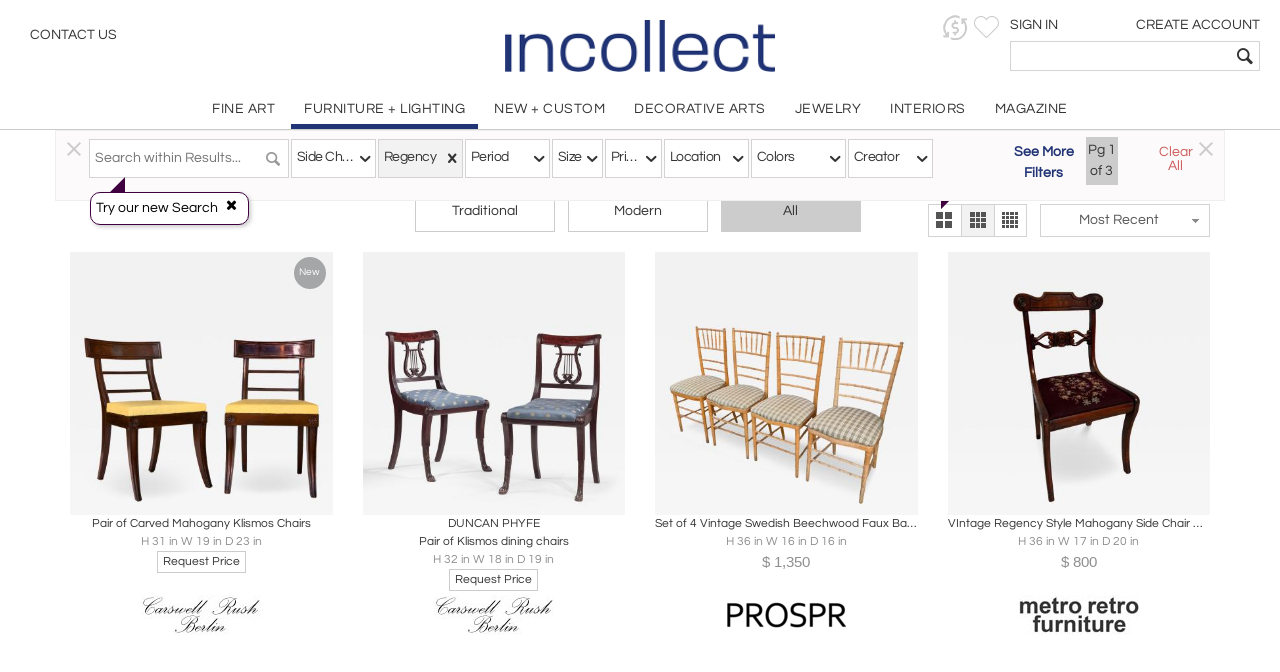

--- FILE ---
content_type: text/html; charset=utf-8
request_url: https://www.incollect.com/listing/furniture/seating/side-chairs/style/regency
body_size: 34514
content:

<!DOCTYPE html>
<html xmlns="http://www.w3.org/1999/xhtml"
      xml:lang="en" version="XHTML+RDFa 1.0"
      dir="ltr">

<head profile="http://www.w3.org/1999/xhtml/vocab">
   <script src="https://cdn.jsdelivr.net/gh/orestbida/cookieconsent@v3.0.0/dist/cookieconsent.umd.js"></script>
  <!-- Global site tag (gtag.js) - Google Analytics -->
  <script async src="https://www.googletagmanager.com/gtag/js?id=G-NQDE4F4ELM"
          type="text/plain" data-cookieconsent="analytics" data-category="analytics"></script>
  <script type="text/plain" data-cookieconsent="analytics" data-category="analytics">
    window.dataLayer = window.dataLayer || [];
    function gtag(){dataLayer.push(arguments)}
    gtag('js', new Date());

    gtag('config', 'G-NQDE4F4ELM', {
      custom_map: {'dimension2': 'username', 'dimension3': 'usertype', 'dimension4': 'listingdetailnid'}
    });

    gtag('set', {'USER_ID': 0}); // Set the user ID using signed-in user_id.

//     Sends the custom dimension to Google Analytics.
    gtag('event', 'Click', {'username': 'Anonymous User', 'usertype': ''});


  </script>

  <!-- Google DataLayer -->
  <script type="text/plain" data-cookieconsent="analytics" data-category="analytics">window.dataLayer = window.dataLayer || [];
    dataLayer.push({'username':'Anonymous User','event':'Click','USER_ID': '0'});</script>


  <!-- Google Tag Manager -->
  <script type="text/plain" data-cookieconsent="analytics" data-category="analytics">(function(w,d,s,l,i){w[l]=w[l]||[];w[l].push({'gtm.start':
      new Date().getTime(),event:'gtm.js'});var f=d.getElementsByTagName(s)[0],
      j=d.createElement(s),dl=l!='dataLayer'?'&l='+l:'';j.async=true;j.src=
      'https://www.googletagmanager.com/gtm.js?id='+i+dl;f.parentNode.insertBefore(j,f);
    })(window,document,'script','dataLayer','GTM-KCZH59T');</script>
  <!-- End Google Tag Manager -->

  <meta charset="utf-8" />
<meta name="Generator" content="Drupal 7 (http://drupal.org)" />
<meta http-equiv="x-dns-prefetch-control" content="on" />
<link rel="dns-prefetch" href="//cdn.incollect.com" />
<link rel="canonical" href="https://www.incollect.com/listing/furniture/seating/side-chairs/style/regency" />
<link href="https://www.incollect.com/listing/furniture/seating/side-chairs/style/regency?page=2" rel="next" />
<link rel="shortcut icon" href="https://www.incollect.com/sites/all/themes/cms_publisher_light/favicon.ico" type="image/vnd.microsoft.icon" />
<meta name="description" content="Find and buy exceptional antique, mid-century and modern regency from leading dealers" />
<meta name="ROBOTS" content="INDEX, FOLLOW" />
<meta property="og:title" content="Antique, Mid-Modern and Modern Regency on InCollect" />
<meta property="og:description" content="Find and buy exceptional antique, mid-century and modern regency from leading dealers" />
<meta property="og:type" content="product.group" />
<meta property="og:site_name" content="InCollect" />
<meta name="viewport" content="width=device-width, initial-scale=1.0" />
    <title>Antique, Mid-Modern and Modern Regency on InCollect</title>
    <meta charset="utf-8">
    <meta http-equiv="X-UA-Compatible" content="IE=edge">
    <meta name="robots" content="noodp, noydir">
    <link rel="apple-touch-icon" href="/sites/all/themes/cms_publisher_light/apple-touch-icon.png"/>
    <link rel="apple-touch-icon" href="/sites/all/themes/cms_publisher_light/apple-touch-icon-precomposed.png"/>
  <link type="text/css" rel="stylesheet" href="https://cdn.incollect.com/sites/default/files/cdn/css/http/css_4eOdYhs9BwCMzizAjOstRpLfH0sOnFph3WC4AE8GyHQ.css" media="all" />

  
  <link rel="stylesheet" href="https://cdn.jsdelivr.net/gh/orestbida/cookieconsent@3.1.0/dist/cookieconsent.css">

</head>

<body class="html not-front not-logged-in no-sidebars page-listing page-listing-furniture page-listing-furniture-seating page-listing-furniture-seating-side-chairs page-listing-furniture-seating-side-chairs-style page-listing-furniture-seating-side-chairs-style-regency section-listing drawer drawer-left"  ng-app="incollectApp">

<div class="transparent-overlay" id="genericLoadingPage"></div>


  <input type="hidden" id="anonym-user" value="anonymous" />

<input type="hidden" id="baseUrlValue" value="https://www.incollect.com"/>

<H1 class="h1-custom-title">Regency</H1>
  <div class="region region-drawermenu">
    <div id="block-cms-navigation-menu-top-menu-drawer-block" class="block block-cms-navigation-menu first last odd">

      
  <div class="fat-nav">
  <div class="fat-nav__wrapper drawer-nav">
  </div>
</div>
  <ul class="fat-nav-buttons action-buttons-group">
    <li class="action-button-item"><a
        href="/cms_login/sign_up/"
        class="btn btn-block btn-default btn-flat btn-new">Create an Account</a></li>
    <li class="action-button-item">
      <span id="popupSignInIdMobile" class="btn btn-block btn-default btn-flat btn-new">Sign
        In</span></li>
  </ul>

</div>
  </div>

<div class="main-wrapper drawer-overlay">
            <div class="main-wrapper-inner ">
        
        <div id="main-top-bar" class="" header-scroll>  <div class="region region-maintopbar">
    <div id="block-cms-navigation-menu-top-search-bar-block" class="block block-cms-navigation-menu first odd">

      
  
<div id="top-search-bar" >
    <input type="hidden" id="message-center-number" value="0">
    <input type="hidden" id="message-center-quotation-number" value="0">
    <div class="contact-us-container hidden-xs hidden-sm">
      <a href="#" id="contact-us-button" >Contact Us</a>
    </div>
    <div class="main-nav-logo">
        <a href="https://www.incollect.com">
            <img alt="Interior Design Ideas" class="logo-blue ishidden"
                 image-src="https://www.incollect.com/sites/all/themes/cms_publisher_light/images/incollect-logo-blue.png">
            <img alt="Interior Design Ideas" class="logo-white"
                 src="https://cdn.incollect.com/sites/all/themes/cms_publisher_light/images/incollect-logo-white.png">
        </a>
    </div>
    <div class="top-bar-profile-box">
                <div class="account-selector hidden-xs">
              <a href="https://www.incollect.com/cms_login/sign_in" class=""
                 id="siginButton">
                  <span class=" ">Sign In</span>
                              </a>
              <a href="https://www.incollect.com/cms_login/sign_up"
                 class="create-account-label float-r">
                  <span class=" ">Create Account</span>
                              </a>
          </div>
          <div class="account-selector visible-xs-inline">
              <a href="https://www.incollect.com/cms_login/sign_in" class="">
                  <span class="icon-user"></span>
              </a>
          </div>

      
      
            <div class="header-heart-icon hidden-xs hidden-sm">
          <button class="savePageNotLoggedUser header-icon heart-icon">
          </button>
      </div>
            <div id="currencyHeader" class="header-heart-icon hidden-xs hidden-sm"
           currency-directive zindex-priority="currencySelect-menu" close-on-scroll="true">
          <select id="currencySelect" ng-options="currency as currency.field for currency in currencies" ng-model="selectedCurrency" >
          </select>
      </div>

      
       
        <incollect-search data-search=""
                data-base-url="https://www.incollect.com"></incollect-search>

    </div>
</div>

</div>
<div id="block-cms-navigation-menu-top-menu-bar-block" class="block block-cms-navigation-menu last even">

      
  
<div id="top-menu-bar" class="hidden-xs ishidden" data-uid="">
  <div class="main-nav-container fluid-container">

    <ul id="mainNavMenuLeft" class="main-nav-menu">

                <li class="main-nav-item collapsed-xs">
              <a data-categoryid="1"
                 id="listing_menu_1"
                 class="main-nav-item-link  top-menu-name-"
                 href="https://www.incollect.com/browse/browse-fine-art ">
                  <span>FINE ART</span>
                                  <span class="action-collapse visible-xs">
                    <i class="icon-down-open down"></i>
                    <i class="icon-up-open up"></i>
                  </span>
                              </a>
                              <div class="main-nav-categories" >
                  <div class="main-nav-cat main-nav-cat-border">
                                        <ul>
                                               <li fix="url">
                            <a href="https://www.incollect.com/browse/browse-fine-art"
                               class="">
                              SHOP BY CATEGORY                            </a>
                          </li>
                                               <li fix="url">
                            <a href="https://www.incollect.com/listing/fine-art/style/contemporary"
                               class="">
                              Contemporary Art                            </a>
                          </li>
                                               <li fix="url">
                            <a href="https://www.incollect.com/listing/fine-art?period=16"
                               class="">
                              20th Century Art                            </a>
                          </li>
                                               <li fix="url">
                            <a href="https://www.incollect.com/listing/fine-art?period=3"
                               class="">
                              19th Century Art                            </a>
                          </li>
                                               <li fix="url">
                            <a href="https://www.incollect.com/listing/fine-art?period=1"
                               class="">
                              Pre 18th Century                             </a>
                          </li>
                                               <li fix="url">
                            <a href="https://www.incollect.com/listing/fine-art?period=2"
                               class="">
                              18th Century Art                            </a>
                          </li>
                                               <li fix="url">
                            <a href="https://www.incollect.com/listing/fine-art/paintings"
                               class="">
                              Paintings                            </a>
                          </li>
                                               <li fix="url">
                            <a href="https://www.incollect.com/listing/fine-art/prints"
                               class="">
                              Prints                            </a>
                          </li>
                                               <li fix="url">
                            <a href="https://www.incollect.com/listing/fine-art/photographs"
                               class="">
                              Photographs                            </a>
                          </li>
                                               <li fix="url">
                            <a href="https://www.incollect.com/listing/fine-art/works-on-paper"
                               class="">
                              Works on Paper                            </a>
                          </li>
                                               <li fix="url">
                            <a href="https://www.incollect.com/listing/fine-art/style/folk-art"
                               class="">
                              Folk Art                            </a>
                          </li>
                                               <li fix="url">
                            <a href="https://www.incollect.com/listing/fine-art/sculpture"
                               class="">
                              Sculpture                            </a>
                          </li>
                                               <li fix="url">
                            <a href="https://www.incollect.com/listing/fine-art/style/asian-art"
                               class="">
                              Asian Art                            </a>
                          </li>
                                               <li fix="url">
                            <a href="https://www.incollect.com/listing/fine-art/mixed-media"
                               class="">
                              Mixed Media                            </a>
                          </li>
                                               <li fix="url">
                            <a href="https://www.incollect.com/listing/fine-art/posters"
                               class="">
                              Posters                            </a>
                          </li>
                                               <li fix="url">
                            <a href="https://www.incollect.com/listing/fine-art"
                               class="bottom-link">
                              All Listings                            </a>
                          </li>
                                          </ul>
                    <ul class="main-nav-cat-especial-links hidden-xs">
                                              <li>
                          <a href="https://www.incollect.com/professionals/dealers/fine-art?site_type=1">Fine Art Dealers</a>
                        </li>
                                          </ul>
                  </div>
                                    <div class="main-nav-cat main-nav-cat-border hidden-xs">
                                        <ul>
                                              <li>
                          <a href="https://www.incollect.com/browse/browse-fine-art"
                             class="">
                            SHOP BY PRICE</a>
                        </li>
                                              <li>
                          <a href="https://www.incollect.com/listing/fine-art?multiple=price&price=0,2500"
                             class="">
                            Under $2,500</a>
                        </li>
                                              <li>
                          <a href="https://www.incollect.com/listing/fine-art?multiple=price&price=0,5000"
                             class="">
                            Under $5,000</a>
                        </li>
                                              <li>
                          <a href="https://www.incollect.com/listing/fine-art?multiple=price&price=0,10000"
                             class="">
                            Under $10,000</a>
                        </li>
                                              <li>
                          <a href="https://www.incollect.com/listing/fine-art?multiple=price&price=0,25000"
                             class="">
                            Under $25,000</a>
                        </li>
                                              <li>
                          <a href="https://www.incollect.com"
                             class="">
                            ---</a>
                        </li>
                                              <li>
                          <a href="https://www.incollect.com/browse/browse-fine-art"
                             class="">
                            SHOP BY SIZE</a>
                        </li>
                                              <li>
                          <a href="https://www.incollect.com/listing/fine-art?width=0,18&multiple=dimension"
                             class="">
                            Small – less than 18” wide</a>
                        </li>
                                              <li>
                          <a href="https://www.incollect.com/listing/fine-art?width=18,48&multiple=dimension"
                             class="">
                            Medium – 18”- 48” wide</a>
                        </li>
                                              <li>
                          <a href="https://www.incollect.com/listing/fine-art?multiple=dimension&width=48,600"
                             class="">
                            Large – over 48” wide</a>
                        </li>
                                          </ul>
                  </div>
                                                      <div class="main-nav-cat hidden-xs">
                                        <ul>
                                              <li>
                          <a href="https://www.incollect.com/browse/browse-fine-art"
                             class="">
                            SHOP BY STYLE</a>
                        </li>
                                              <li>
                          <a href="https://www.incollect.com/listing/fine-art/style/realism"
                             class="">
                            Realism</a>
                        </li>
                                              <li>
                          <a href="https://www.incollect.com/listing/fine-art/paintings/abstract"
                             class="">
                            Abstract Paintings</a>
                        </li>
                                              <li>
                          <a href="https://www.incollect.com/listing/fine-art/paintings/figurative"
                             class="">
                            Figurative Paintings</a>
                        </li>
                                              <li>
                          <a href="https://www.incollect.com/listing/fine-art/paintings/landscape"
                             class="">
                            Landscape Paintings</a>
                        </li>
                                              <li>
                          <a href="https://www.incollect.com/listing/fine-art/paintings/portrait"
                             class="">
                            Portrait Paintings</a>
                        </li>
                                              <li>
                          <a href="https://www.incollect.com/listing/fine-art/paintings/still-life"
                             class="">
                            Still Life Paintings</a>
                        </li>
                                          </ul>
                  </div>
                                                        <div class="main-nav-cat main-nav-cat-images hidden-xs">
                      <ul>
                                                  
                            <li>
                              <a href="https://www.incollect.com/professionals/dealers/galeria-luis-carvajal"
                              target="">
                                  <img alt="" src="https://cdn.incollect.com/sites/default/files/original/1762439139-galerialuiscarvajal-fineart-rolloverbanner-540x270.jpg">
                                  <div>
                                                                      </div>
                              </a>
                           </li>
                                                                          
                            <li>
                              <a href="https://www.incollect.com/professionals/dealers/madison-gallery"
                              target="">
                                  <img alt="" src="https://cdn.incollect.com/sites/default/files/original/1762440571-madison-gallery-fineart-rolloverbanner-540x270.jpg">
                                  <div>
                                                                      </div>
                              </a>
                           </li>
                                                                      </ul>
                    </div>
                                  </div>
                      </li>
                <li class="main-nav-item collapsed-xs">
              <a data-categoryid="3"
                 id="listing_menu_3"
                 class="main-nav-item-link  top-menu-name-"
                 href="https://www.incollect.com/listing/furniture">
                  <span>FURNITURE + LIGHTING</span>
                                  <span class="action-collapse visible-xs">
                    <i class="icon-down-open down"></i>
                    <i class="icon-up-open up"></i>
                  </span>
                              </a>
                              <div class="main-nav-categories" >
                  <div class="main-nav-cat main-nav-cat-border">
                                        <h2 class="hidden-xs">
                      Shop By Category
                    </h2>
                                        <ul>
                                               <li fix="url">
                            <a href="https://www.incollect.com/listing/furniture?period=19"
                               class="">
                              Vintage & Modern                            </a>
                          </li>
                                               <li fix="url">
                            <a href="https://www.incollect.com/listing/furniture?period=18"
                               class="">
                              Antique (100+ yrs)                            </a>
                          </li>
                                               <li fix="url">
                            <a href="https://www.incollect.com/listing/furniture?period=15"
                               class="">
                              New & Custom                            </a>
                          </li>
                                               <li fix="url">
                            <a href="https://www.incollect.com/listing/furniture/lighting"
                               class="">
                              Lighting                            </a>
                          </li>
                                               <li fix="url">
                            <a href="https://www.incollect.com/listing/furniture/seating"
                               class="">
                              Seating                            </a>
                          </li>
                                               <li fix="url">
                            <a href="https://www.incollect.com/listing/furniture/mirrors"
                               class="">
                              Mirrors                            </a>
                          </li>
                                               <li fix="url">
                            <a href="https://www.incollect.com/listing/furniture/tables"
                               class="">
                              Tables                            </a>
                          </li>
                                               <li fix="url">
                            <a href="https://www.incollect.com/listing/furniture/case-pieces"
                               class="">
                              Storage & Case Pieces                            </a>
                          </li>
                                               <li fix="url">
                            <a href="https://www.incollect.com/listing/furniture/beds-screens-other"
                               class="">
                              Beds, Screens & Other                            </a>
                          </li>
                                               <li fix="url">
                            <a href="https://www.incollect.com/listing/furniture/style/outdoor-garden"
                               class="">
                              Outdoor/Garden                            </a>
                          </li>
                                               <li fix="url">
                            <a href="https://www.incollect.com/listing/furniture?displaysold=0"
                               class="bottom-link">
                              All Categories                            </a>
                          </li>
                                          </ul>
                    <ul class="main-nav-cat-especial-links hidden-xs">
                                              <li>
                          <a href="https://www.incollect.com/professionals/dealers/furniture?site_type=1">Furniture Dealers</a>
                        </li>
                                              <li>
                          <a href="https://www.incollect.com/listing?nydc=1">The Gallery at 200 LEX</a>
                        </li>
                                          </ul>
                  </div>
                                    <div class="main-nav-cat main-nav-cat-border hidden-xs">
                                          <h2>
                        Shop By Artist
                      </h2>
                                        <ul>
                                              <li>
                          <a href="https://www.incollect.com/artist/furniture"
                             class="">
                            ALL ARTISTS</a>
                        </li>
                                              <li>
                          <a href="https://www.incollect.com/artist/furniture?sort_studio_artist=1"
                             class="">
                            All Studio Artists</a>
                        </li>
                                              <li>
                          <a href="https://www.incollect.com/artists/vintage-alvar-aalto-furniture-lighting-chairs-pendants-finnish-designer"
                             class="">
                            Alvar Aalto</a>
                        </li>
                                              <li>
                          <a href="https://www.incollect.com/artists/barovier-toso"
                             class="">
                            Barovier & Toso</a>
                        </li>
                                              <li>
                          <a href="https://www.incollect.com/artists/edward-wormley-furniture"
                             class="">
                            Edward Wormley</a>
                        </li>
                                              <li>
                          <a href="https://www.incollect.com/artists/george-nakashima-furniture"
                             class="">
                            George Nakashima</a>
                        </li>
                                              <li>
                          <a href="https://www.incollect.com/artists/hans-wegner-furniture-chairs"
                             class="">
                            Hans Wegner</a>
                        </li>
                                              <li>
                          <a href="https://www.incollect.com/artists/kalmar-lighting-chandeliers"
                             class="">
                            Kalmar Lighting</a>
                        </li>
                                              <li>
                          <a href="https://www.incollect.com/artists/karl-springer"
                             class="">
                            Karl Springer</a>
                        </li>
                                              <li>
                          <a href="https://www.incollect.com/artists/maison-jansen-furniture"
                             class="">
                            Maison Jansen</a>
                        </li>
                                              <li>
                          <a href="https://www.incollect.com/artists/milo-baughman-furniture"
                             class="">
                            Milo Baughman</a>
                        </li>
                                              <li>
                          <a href="https://www.incollect.com/artists/paolo-buffa"
                             class="">
                            Paolo Buffa</a>
                        </li>
                                              <li>
                          <a href="https://www.incollect.com/artists/paul-evans-furniture"
                             class="">
                            Paul Evans</a>
                        </li>
                                              <li>
                          <a href="https://www.incollect.com/artists/paavo-tynell-lamps"
                             class="">
                            Paavo Tynell</a>
                        </li>
                                              <li>
                          <a href="https://www.incollect.com/artists/stilnovo"
                             class="">
                            Stilnovo</a>
                        </li>
                                              <li>
                          <a href="https://www.incollect.com/TH-robsjohn-gibbings-furniture"
                             class="">
                            T.H. Robsjohn-Gibbings</a>
                        </li>
                                              <li>
                          <a href="https://www.incollect.com/artists/tommi-parzinger-furniture-lamps"
                             class="">
                            Tommi Parzinger</a>
                        </li>
                                              <li>
                          <a href="https://www.incollect.com/artists/venini-glass-chandeliers-lighting"
                             class="">
                            Venini</a>
                        </li>
                                          </ul>
                  </div>
                                                                          <div class="main-nav-cat main-nav-cat-images hidden-xs">
                      <ul>
                                                  
                            <li>
                              <a href="https://www.incollect.com/professionals/dealers/appleton-arts"
                              target="">
                                  <img alt="" src="https://cdn.incollect.com/sites/default/files/original/1762450931-appleton-furniture-rolloverbanner-540x270.jpg">
                                  <div>
                                                                      </div>
                              </a>
                           </li>
                                                                          
                            <li>
                              <a href="https://www.incollect.com/professionals/dealers/maison-rapin"
                              target="">
                                  <img alt="" src="https://cdn.incollect.com/sites/default/files/original/1741714779-id-widerollover-f-l2-maisonrapin.png">
                                  <div>
                                                                      </div>
                              </a>
                           </li>
                                                                      </ul>
                    </div>
                                  </div>
                      </li>
                <li class="main-nav-item collapsed-xs">
              <a data-categoryid="255"
                 id="listing_menu_255"
                 class="main-nav-item-link  top-menu-name-"
                 href="https://www.incollect.com/listing/furniture?period=15">
                  <span>NEW + CUSTOM</span>
                                  <span class="action-collapse visible-xs">
                    <i class="icon-down-open down"></i>
                    <i class="icon-up-open up"></i>
                  </span>
                              </a>
                              <div class="main-nav-categories" >
                  <div class="main-nav-cat main-nav-cat-border">
                                        <ul>
                                               <li fix="url">
                            <a href="https://www.incollect.com/listing/furniture/style/collectible-design?period=15"
                               class="">
                              Collectible Design                            </a>
                          </li>
                                               <li fix="url">
                            <a href="https://www.incollect.com/listing/furniture?isstudio=1&period=15"
                               class="">
                              Artisan Made                            </a>
                          </li>
                                               <li fix="url">
                            <a href="https://www.incollect.com/listing/furniture?isbrand=1&period=15"
                               class="">
                              Boutique Brands                            </a>
                          </li>
                                               <li fix="url">
                            <a href="https://www.incollect.com/listing/furniture?customizable=1&period=15"
                               class="">
                              Customizable Furniture & Lighting                            </a>
                          </li>
                                               <li fix="url">
                            <a href="https://www.incollect.com/artist?sort_studio_artist=1"
                               class="">
                              All Studio Artists                            </a>
                          </li>
                                               <li fix="url">
                            <a href="https://www.incollect.com/artist?sort_brand_artist=1"
                               class="">
                              All Brands                            </a>
                          </li>
                                               <li fix="url">
                            <a href="https://www.incollect.com/browse/Top-Studio-Artists"
                               class="">
                              Featured Studio Artists                            </a>
                          </li>
                                               <li fix="url">
                            <a href="https://www.incollect.com/listing/furniture?period=15 "
                               class="">
                              All New & Custom Furniture & Lighting                            </a>
                          </li>
                                          </ul>
                    <ul class="main-nav-cat-especial-links hidden-xs">
                                          </ul>
                  </div>
                                    <div class="main-nav-cat main-nav-cat-border hidden-xs">
                                        <ul>
                                              <li>
                          <a href="https://www.incollect.com/listing/furniture/seating?period=15"
                             class="">
                            Seating</a>
                        </li>
                                              <li>
                          <a href="https://www.incollect.com/listing/furniture/lighting?period=15"
                             class="">
                            Lighting</a>
                        </li>
                                              <li>
                          <a href="https://www.incollect.com/listing/furniture/tables?period=15"
                             class="">
                            Tables</a>
                        </li>
                                              <li>
                          <a href="https://www.incollect.com/listing/furniture/case-pieces?period=15"
                             class="">
                            Case Pieces & Storage</a>
                        </li>
                                              <li>
                          <a href="https://www.incollect.com/listing/decorative-arts/mirrors?period=15"
                             class="">
                            Mirrors</a>
                        </li>
                                              <li>
                          <a href="https://www.incollect.com/listing/decorative-arts/decorative-objects?period=15"
                             class="">
                            Decorative Objects</a>
                        </li>
                                              <li>
                          <a href="https://www.incollect.com/listing/decorative-arts?period=15&medium=10&multiple=medium"
                             class="">
                            Ceramics</a>
                        </li>
                                              <li>
                          <a href="https://www.incollect.com/listing/decorative-arts/textiles?period=15"
                             class="">
                            Rugs & Carpets</a>
                        </li>
                                              <li>
                          <a href="https://www.incollect.com/listing/decorative-arts/tablewares?period=15"
                             class="">
                            Tablewares</a>
                        </li>
                                          </ul>
                  </div>
                                                                          <div class="main-nav-cat main-nav-cat-images hidden-xs">
                      <ul>
                                                  
                            <li>
                              <a href="https://www.incollect.com/professionals/dealers/greenapple"
                              target="">
                                  <img alt="" src="https://cdn.incollect.com/sites/default/files/original/1762960116-rollover-banner-e0027775.jpg">
                                  <div>
                                                                      </div>
                              </a>
                           </li>
                                                                          
                            <li>
                              <a href="https://www.incollect.com/professionals/dealers/todd-merrill-studio-dealer"
                              target="">
                                  <img alt="" src="https://cdn.incollect.com/sites/default/files/original/1757510405-id-new-custom-widerollover-toddmerrill.png">
                                  <div>
                                                                      </div>
                              </a>
                           </li>
                                                                      </ul>
                    </div>
                                  </div>
                      </li>
                <li class="main-nav-item collapsed-xs">
              <a data-categoryid="4"
                 id="listing_menu_4"
                 class="main-nav-item-link  top-menu-name-"
                 href="https://www.incollect.com/browse/browse-decorative-arts">
                  <span>DECORATIVE ARTS</span>
                                  <span class="action-collapse visible-xs">
                    <i class="icon-down-open down"></i>
                    <i class="icon-up-open up"></i>
                  </span>
                              </a>
                              <div class="main-nav-categories" >
                  <div class="main-nav-cat main-nav-cat-border">
                                        <h2 class="hidden-xs">
                      Shop By Category
                    </h2>
                                        <ul>
                                               <li fix="url">
                            <a href="https://www.incollect.com/listing/decorative-arts"
                               class="">
                              NEW LISTINGS                            </a>
                          </li>
                                               <li fix="url">
                            <a href="https://www.incollect.com/listing/decorative-arts/decorative-objects?medium=10&multiple=medium"
                               class="">
                              Ceramics                            </a>
                          </li>
                                               <li fix="url">
                            <a href="https://www.incollect.com/listing/decorative-arts?medium=5&multiple=medium"
                               class="">
                              Glass                            </a>
                          </li>
                                               <li fix="url">
                            <a href="https://www.incollect.com/listing/decorative-arts/style/folk-art"
                               class="">
                              Folk Art                            </a>
                          </li>
                                               <li fix="url">
                            <a href="https://www.incollect.com/listing/decorative-arts/style/americana"
                               class="">
                              Americana                            </a>
                          </li>
                                               <li fix="url">
                            <a href="https://www.incollect.com/listing/decorative-arts?medium=6&multiple=medium"
                               class="">
                              Silver                            </a>
                          </li>
                                               <li fix="url">
                            <a href="https://www.incollect.com/listing/decorative-arts/textiles-wallpaper"
                               class="">
                              Textiles & Pillows                            </a>
                          </li>
                                               <li fix="url">
                            <a href="https://www.incollect.com/listing/decorative-arts?period=18"
                               class="">
                              Antiques                            </a>
                          </li>
                                               <li fix="url">
                            <a href="https://www.incollect.com/listing/decorative-arts/decorative-objects"
                               class="">
                              Decorative Objects                            </a>
                          </li>
                                               <li fix="url">
                            <a href="https://www.incollect.com/listing/decorative-arts/textiles"
                               class="">
                              Rugs & Carpets                            </a>
                          </li>
                                               <li fix="url">
                            <a href="https://www.incollect.com/listing/decorative-arts/tablewares"
                               class="">
                              Tablewares & Barware                            </a>
                          </li>
                                               <li fix="url">
                            <a href="https://www.incollect.com/listing/decorative-arts/wall-art"
                               class="">
                              Wall Art                            </a>
                          </li>
                                               <li fix="url">
                            <a href="https://www.incollect.com/listing/decorative-arts/clocks"
                               class="">
                              Clocks                            </a>
                          </li>
                                               <li fix="url">
                            <a href="https://www.incollect.com/listing/decorative-arts/style/asian"
                               class="">
                              Asian                            </a>
                          </li>
                                               <li fix="url">
                            <a href="https://www.incollect.com/listing/decorative-arts/style/ancient-art"
                               class="">
                              Ancient Art                            </a>
                          </li>
                                               <li fix="url">
                            <a href="https://www.incollect.com/listing/decorative-arts/garden-architectural"
                               class="">
                              Garden & Architectural                            </a>
                          </li>
                                               <li fix="url">
                            <a href="https://www.incollect.com/listing/decorative-arts/tribal-native-american"
                               class="">
                              Tribal & Native American                            </a>
                          </li>
                                               <li fix="url">
                            <a href="https://www.incollect.com/listing/decorative-arts/marine-objects"
                               class="">
                              Marine Objects                            </a>
                          </li>
                                               <li fix="url">
                            <a href="https://www.incollect.com/listing/decorative-arts/books"
                               class="">
                              Books                            </a>
                          </li>
                                               <li fix="url">
                            <a href="https://www.incollect.com/listing/decorative-arts"
                               class="bottom-link">
                              All Categories                            </a>
                          </li>
                                          </ul>
                    <ul class="main-nav-cat-especial-links hidden-xs">
                                              <li>
                          <a href="https://www.incollect.com/professionals/dealers/decorative-arts?site_type=1">Decorative Arts Dealers</a>
                        </li>
                                          </ul>
                  </div>
                                    <div class="main-nav-cat main-nav-cat-border hidden-xs">
                                          <h2>
                        Shop By Artist
                      </h2>
                                        <ul>
                                              <li>
                          <a href="https://www.incollect.com/artist/decorative-arts"
                             class="">
                            ALL ARTISTS</a>
                        </li>
                                              <li>
                          <a href="https://www.incollect.com/artist/decorative-arts?sort_studio_artist=1"
                             class="">
                            All Studio Artists</a>
                        </li>
                                              <li>
                          <a href="https://www.incollect.com/artists/axel-salto"
                             class="">
                            Axel Salto</a>
                        </li>
                                              <li>
                          <a href="https://www.incollect.com/artists/angelo-lelli"
                             class="">
                            Angelo Lelli</a>
                        </li>
                                              <li>
                          <a href="https://www.incollect.com/artists/charles-hollis-jones-furniture"
                             class="">
                            Charles Hollis Jones</a>
                        </li>
                                              <li>
                          <a href="https://www.incollect.com/artists/curtis-jere"
                             class="">
                            Curtis Jere</a>
                        </li>
                                              <li>
                          <a href="https://www.incollect.com/artists/fontana-arte-lighting-lamps"
                             class="">
                            Fontana Arte</a>
                        </li>
                                              <li>
                          <a href="https://www.incollect.com/artists/george-jensen-silver"
                             class="">
                            Georg Jensen</a>
                        </li>
                                              <li>
                          <a href="https://www.incollect.com/artists/gilbert-rohde-furniture"
                             class="">
                            Gilbert Rohde</a>
                        </li>
                                              <li>
                          <a href="https://www.incollect.com/artists/gio-ponti"
                             class="">
                            Gio Ponti</a>
                        </li>
                                              <li>
                          <a href="https://www.incollect.com/artists/james-anthony-bearden"
                             class="">
                            James Anthony Bearden</a>
                        </li>
                                              <li>
                          <a href="https://www.incollect.com/artists/john-dickinson-tables"
                             class="">
                            John Dickinson</a>
                        </li>
                                              <li>
                          <a href="https://www.incollect.com/artists/just-andersen-furniture-antiques"
                             class="">
                            Just Andersen</a>
                        </li>
                                              <li>
                          <a href="https://www.incollect.com/artists/marco-zanuso-chairs"
                             class="">
                            Marco Zanuso</a>
                        </li>
                                              <li>
                          <a href="https://www.incollect.com/artists/paavo-tynell-lamps"
                             class="">
                            Paavo Tynell</a>
                        </li>
                                              <li>
                          <a href="https://www.incollect.com/artists/philip-and-kelvin-laverne-furniture"
                             class="">
                            Philip & Kelvin LaVerne</a>
                        </li>
                                              <li>
                          <a href="https://www.incollect.com/artists/piero-fornasetti"
                             class="">
                            Piero Fornasetti</a>
                        </li>
                                              <li>
                          <a href="https://www.incollect.com/artists/tiffany-studios"
                             class="">
                            Tiffany Studios</a>
                        </li>
                                          </ul>
                  </div>
                                                                          <div class="main-nav-cat main-nav-cat-images hidden-xs">
                      <ul>
                                                  
                            <li>
                              <a href="https://www.incollect.com/professionals/dealers/nelson-and-nelson-antiques"
                              target="">
                                  <img alt="" src="https://cdn.incollect.com/sites/default/files/original/1762548045-widerolloverbanner-2.jpg">
                                  <div>
                                                                      </div>
                              </a>
                           </li>
                                                                          
                            <li>
                              <a href="https://www.incollect.com/professionals/dealers/gallery-bac"
                              target="">
                                  <img alt="" src="https://cdn.incollect.com/sites/default/files/original/1762451774-bac-decarts-rolloverbanner-540x2702.jpg">
                                  <div>
                                                                      </div>
                              </a>
                           </li>
                                                                      </ul>
                    </div>
                                  </div>
                      </li>
                <li class="main-nav-item collapsed-xs">
              <a data-categoryid="6"
                 id="listing_menu_6"
                 class="main-nav-item-link  top-menu-name-"
                 href="https://www.incollect.com/listing/jewelry">
                  <span>JEWELRY</span>
                                  <span class="action-collapse visible-xs">
                    <i class="icon-down-open down"></i>
                    <i class="icon-up-open up"></i>
                  </span>
                              </a>
                              <div class="main-nav-categories" >
                  <div class="main-nav-cat main-nav-cat-border">
                                        <h2 class="hidden-xs">
                      Shop By Category
                    </h2>
                                        <ul>
                                               <li fix="url">
                            <a href="https://www.incollect.com/listing/jewelry"
                               class="">
                              NEW LISTINGS                            </a>
                          </li>
                                               <li fix="url">
                            <a href="https://www.incollect.com/listing/jewelry/rings"
                               class="">
                              Rings                            </a>
                          </li>
                                               <li fix="url">
                            <a href="https://www.incollect.com/listing/jewelry/bracelets"
                               class="">
                              Bracelets                            </a>
                          </li>
                                               <li fix="url">
                            <a href="https://www.incollect.com/listing/jewelry/necklaces-pendants"
                               class="">
                              Necklaces & Pendants                            </a>
                          </li>
                                               <li fix="url">
                            <a href="https://www.incollect.com/listing/jewelry/earrings"
                               class="">
                              Earrings                            </a>
                          </li>
                                               <li fix="url">
                            <a href="https://www.incollect.com/listing/jewelry/brooches-and-pins"
                               class="">
                              Brooches & Pins                            </a>
                          </li>
                                               <li fix="url">
                            <a href="https://www.incollect.com/listing/jewelry/watches"
                               class="">
                              Watches                            </a>
                          </li>
                                               <li fix="url">
                            <a href="https://www.incollect.com/listing/jewelry/cufflinks"
                               class="">
                              Cufflinks                            </a>
                          </li>
                                               <li fix="url">
                            <a href="https://www.incollect.com/listing/jewelry"
                               class="bottom-link">
                              All Categories                            </a>
                          </li>
                                          </ul>
                    <ul class="main-nav-cat-especial-links hidden-xs">
                                              <li>
                          <a href="https://www.incollect.com/professional/jewelry-watches">Jewelry Dealers</a>
                        </li>
                                          </ul>
                  </div>
                                    <div class="main-nav-cat main-nav-cat-border hidden-xs">
                                          <h2>
                        Shop By Artist
                      </h2>
                                        <ul>
                                              <li>
                          <a href="https://www.incollect.com/artist/jewelry"
                             class="">
                            ALL ARTISTS</a>
                        </li>
                                              <li>
                          <a href="https://www.incollect.com/artists/vintage-boucheron-estate-jewelry"
                             class="">
                            Boucheron</a>
                        </li>
                                              <li>
                          <a href="https://www.incollect.com/artists/vintage-buccellati-estate-jewelry"
                             class="">
                            Buccellati</a>
                        </li>
                                              <li>
                          <a href="https://www.incollect.com/artists/vintage-bulgari-estate-jewelry"
                             class="">
                            Bulgari</a>
                        </li>
                                              <li>
                          <a href="https://www.incollect.com/artists/vintage-cartier-estate-jewelry"
                             class="">
                            Cartier</a>
                        </li>
                                              <li>
                          <a href="https://www.incollect.com/artists/chanel"
                             class="">
                            Chanel</a>
                        </li>
                                              <li>
                          <a href="https://www.incollect.com/artists/vintage-david-yurman-estate-jewelry"
                             class="">
                            David Yurman</a>
                        </li>
                                              <li>
                          <a href="https://www.incollect.com/artists/vintage-david-webb-estate-jewelry"
                             class="">
                            David Webb</a>
                        </li>
                                              <li>
                          <a href="https://www.incollect.com/artists/george-jensen-silver"
                             class="">
                            Georg Jensen</a>
                        </li>
                                              <li>
                          <a href="https://www.incollect.com/artists/vintage-mauboussin-estate-jewelry"
                             class="">
                            Mauboussin</a>
                        </li>
                                              <li>
                          <a href="https://www.incollect.com/artists/vintage-oscar-heyman-brothers-jewelry"
                             class="">
                            Oscar Heyman & Brothers</a>
                        </li>
                                              <li>
                          <a href="https://www.incollect.com/artists/vintage-rolex-watches"
                             class="">
                            Rolex</a>
                        </li>
                                              <li>
                          <a href="https://www.incollect.com/artists/vintage-tiffany-estate-jewelry"
                             class="">
                            Tiffany & Co.</a>
                        </li>
                                              <li>
                          <a href="https://www.incollect.com/artists/van-cleef-arpels"
                             class="">
                            Van Cleef & Arpels</a>
                        </li>
                                          </ul>
                  </div>
                                                                          <div class="main-nav-cat main-nav-cat-images hidden-xs">
                      <ul>
                                                  
                            <li>
                              <a href="https://www.incollect.com/professionals/dealers/pampillonia-jewelers"
                              target="">
                                  <img alt="" src="https://cdn.incollect.com/sites/default/files/original/1741712557-id-widerollover-jewelry-pampillona.png">
                                  <div>
                                                                      </div>
                              </a>
                           </li>
                                                                          
                            <li>
                              <a href="https://www.incollect.com/professionals/dealers/the-back-vault-llc"
                              target="">
                                  <img alt="" src="https://cdn.incollect.com/sites/default/files/original/1741712471-id-widerollover-jewelry-backvault.png">
                                  <div>
                                                                      </div>
                              </a>
                           </li>
                                                                      </ul>
                    </div>
                                  </div>
                      </li>
                <li class="main-nav-item collapsed-xs">
              <a data-categoryid="7"
                 id="projects_menu_id"
                 class="main-nav-item-link  top-menu-name-"
                 href="https://www.incollect.com/photos">
                  <span>INTERIORS</span>
                                  <span class="action-collapse visible-xs">
                    <i class="icon-down-open down"></i>
                    <i class="icon-up-open up"></i>
                  </span>
                              </a>
                              <div class="main-nav-categories" >
                  <div class="main-nav-cat main-nav-cat-border">
                                        <ul>
                                               <li fix="url">
                            <a href="https://www.incollect.com/photos"
                               class="">
                              Interior Design Photos                            </a>
                          </li>
                                               <li fix="url">
                            <a href="https://www.incollect.com/projects"
                               class="">
                              Interior Design Projects                            </a>
                          </li>
                                          </ul>
                    <ul class="main-nav-cat-especial-links hidden-xs">
                                              <li>
                          <a href="https://www.incollect.com/professionals/design">Interior Designers & Architects</a>
                        </li>
                                          </ul>
                  </div>
                                    <div class="main-nav-cat main-nav-cat-border hidden-xs">
                                        <ul>
                                              <li>
                          <a href="https://www.incollect.com/photos?room=10"
                             class="">
                            Living Room</a>
                        </li>
                                              <li>
                          <a href="https://www.incollect.com/photos?room=2"
                             class="">
                            Bedroom</a>
                        </li>
                                              <li>
                          <a href="https://www.incollect.com/photos?room=4"
                             class="">
                            Dining Room</a>
                        </li>
                                              <li>
                          <a href="https://www.incollect.com/photos?room=9"
                             class="">
                            Kitchen</a>
                        </li>
                                              <li>
                          <a href="https://www.incollect.com/photos?room=1"
                             class="">
                            Bathroom</a>
                        </li>
                                              <li>
                          <a href="https://www.incollect.com/photos?room=6"
                             class="">
                            Entrance Hall</a>
                        </li>
                                              <li>
                          <a href="https://www.incollect.com/photos?room=15"
                             class="">
                            Staircase/ Hallway</a>
                        </li>
                                              <li>
                          <a href="https://www.incollect.com/photos?room=12"
                             class="">
                            Office/ Library</a>
                        </li>
                                              <li>
                          <a href="https://www.incollect.com/photos?room=7"
                             class="">
                            Exterior</a>
                        </li>
                                              <li>
                          <a href="https://www.incollect.com/photos?room=11"
                             class="">
                            Media/ Game Room</a>
                        </li>
                                              <li>
                          <a href="https://www.incollect.com/photos?room=13"
                             class="">
                            Outdoor Space</a>
                        </li>
                                              <li>
                          <a href="https://www.incollect.com/photos?room=3"
                             class="">
                            Children's Room</a>
                        </li>
                                              <li>
                          <a href="https://www.incollect.com/photos?room=14"
                             class="">
                            Pool</a>
                        </li>
                                              <li>
                          <a href="https://www.incollect.com/photos?room=5"
                             class="">
                            Dressing Room/ Closet</a>
                        </li>
                                          </ul>
                  </div>
                                                                          <div class="main-nav-cat main-nav-cat-images hidden-xs">
                      <ul>
                                                  
                            <li>
                              <a href="https://www.incollect.com/professionals/designers/jamie-bush"
                              target="">
                                  <img alt="" src="https://cdn.incollect.com/sites/default/files/original/1760563041-id-widerollover-jamiebush2.jpg">
                                  <div>
                                                                      </div>
                              </a>
                           </li>
                                                                                                                            
                            <li>
                              <a href="https://www.incollect.com/professionals/designers/kendall-wilkinson-design"
                              target="">
                                  <img alt="" src="https://cdn.incollect.com/sites/default/files/original/1758549377-id-widerollover-kendall-wilkinson.jpg">
                                  <div>
                                                                      </div>
                              </a>
                           </li>
                                                                      </ul>
                    </div>
                                  </div>
                      </li>
                <li class="main-nav-item collapsed-xs">
              <a data-categoryid="9"
                 id="listing_menu_9"
                 class="main-nav-item-link  top-menu-name-"
                 href="https://www.incollect.com/browse/magazine">
                  <span>MAGAZINE</span>
                                  <span class="action-collapse visible-xs">
                    <i class="icon-down-open down"></i>
                    <i class="icon-up-open up"></i>
                  </span>
                              </a>
                              <div class="main-nav-categories" >
                  <div class="main-nav-cat main-nav-cat-border">
                                        <ul>
                                               <li fix="url">
                            <a href="https://www.incollect.com/browse/magazine"
                               class="">
                              View All Articles                            </a>
                          </li>
                                          </ul>
                    <ul class="main-nav-cat-especial-links hidden-xs">
                                          </ul>
                  </div>
                                                                          <div class="main-nav-cat main-nav-cat-images hidden-xs">
                      <ul>
                                                  
                            <li>
                              <a href="https://www.incollect.com/articles/milo-baughman-the-father-of-california-modern-design"
                              target="">
                                  <img alt="" src="https://cdn.incollect.com/sites/default/files/original/1762460595-milo-baughman-article-dropdown-540x270.jpg">
                                  <div>
                                                                      </div>
                              </a>
                           </li>
                                                                          
                            <li>
                              <a href="https://www.incollect.com/browse/magazine"
                              target="">
                                  <img alt="" src="https://cdn.incollect.com/sites/default/files/original/1738646721-morestories-540x270.png">
                                  <div>
                                                                      </div>
                              </a>
                           </li>
                                                                      </ul>
                    </div>
                                  </div>
                      </li>
          </ul>
</div>

    <input type="hidden" value="listing_menu_3"
           id="defaultActiveMainMenuId"/>

</div>


</div>
  </div>
</div>

                <div id="adminPanelDrawer" class="admin-panel-drawer">  <div class="region region-adminpaneldrawer">
    <div id="block-cms-navigation-menu-nav-drawer-panel" class="block block-cms-navigation-menu first last odd">

      
  <div id='navigation-drawer-panel'></div>
</div>
  </div>
</div>                                
                
        <div id="wrapper">
            <div id="main-container" class="container" >
                <div class="row">
                                                                                          
                                    


                                    
                                                                                                            
                                                                                                                                

                
                                                    
                                                                                    

                                                    
                <div class="clear"></div>
                                    <div id="f2_p_header" class="col-lg-12 col-md-12 col-sm-12 col-xs-12">  <div class="region region-f2-p-header">
    <div id="block-facets-facet-landing-page" class="block block-facets first last odd">

      
  <div>
      <div id="landing-page-filter"
     data-url="/listing/furniture/seating/side-chairs/style/regency"
     data-apply-packery=""
     data-only-params=""
     class="facetsFilterBlock facetsfixed-filters filter-modal-inside-content hidden-sm hidden-xs"
     ng-controller="FacetsFiltersByPostController">

   <div class="facetsFilterBlock">
        <div id="facetsFiltersBlockId">
            <div id="facet-filters-content" class="facet-filters-content">
              <div class="search-textbox search-textbox--facets">
    <input type="text"
           class="customSearchFilterTxt listingLandingCase search-textbox__input"
           placeholder="Search within Results..."
           value=""
           maxlength="50">
    <span class="customSearchFilterIcon  icon-search-2 search-textbox__icon"></span>

    <p id="search-balloon-id" class="new-feature new-feature--inverted hidden-sm hidden-xs hidden">Try our new Search <span class="new-feature-close icon-cancel"></span></p>
</div><div class="facetsfixed-box" filter-dropdown  id="listing_id">
    <div class="facetsfixed-box-header">
        <div class="facetsfixed-box-title" id="categoryDropdownTitle">
          Side Chairs        </div>

        <div class="facetsfixed-box-icon">
            <span class="font icon-down-open"></span>
            <span class="icon-cancel-1"></span>
        </div>
    </div>
    <div class="facetsfixed-box-body">
        <ul class="facetsfixed-box-links" filter-scroll>

          
            
            
          
                            <li class="facetsfixed-box-header-inner">
                    <a href=""
                       ng-redirect
                       only-parameters=""
                       value-internal-name="furniture"
                       param="category"
                       link="https://www.incollect.com/listing/furniture/style/regency"
                       class="categoryDropdownItem"
                       >
                        <em> Seating</em>
                        <span class="facet-clean icon-cancel-1"></span>
                    </a>
                </li>
            
            
          
                            <li class="facetsfixed-box-header-inner">
                    <a href=""
                       ng-redirect
                       only-parameters=""
                       value-internal-name="furniture,seating"
                       param="category"
                       link="https://www.incollect.com/listing/furniture/seating/style/regency"
                       class="categoryDropdownItem"
                       >
                        <em> Side Chairs</em>
                        <span class="facet-clean icon-cancel-1"></span>
                    </a>
                </li>
            
            
          
                            </ul>
    </div>
</div>
<div class="facetsfixed-box" filter-dropdown id="style_id">
    <div class="facetsfixed-box-header">
        <div class="facetsfixed-box-title" id="styleDropdownTitle">
          Styles        </div>

        <div class="facetsfixed-box-icon">
            <span class="font icon-down-open"></span>
            <span class="icon-cancel-1"></span>
        </div>
    </div>

    <div class="facetsfixed-box-body">
        <ul class="facetsfixed-box-links" filter-scroll filter-more>
                      
            
            <li class="li-checked"">
                  <a href=""
                     ng-redirect
                     param="style"
                     value-id="123"
                     value-internal-name="regency"
                     is-path-filter="1"
                     is-selected="1"
                     only-parameters=""
                     title="Regency"
                     class="facet-listing-filter-redirect checked styleDropdownItem">

                      <em>
                        Regency                      </em>

                                            <span class="facet-clean icon-cancel-1"></span>
                                      </a>
              </li>
                  </ul>
    </div>
</div>
<div class="facetsfixed-box" filter-dropdown id="period_id">
    <div class="facetsfixed-box-header">
        <div class="facetsfixed-box-title" id="periodDropdownTitle">
          Period        </div>

        <div class="facetsfixed-box-icon">
            <span class="font icon-down-open"></span>
            <span class="icon-cancel-1"></span>
        </div>
    </div>

    <div class="facetsfixed-box-body">
        <ul class="facetsfixed-box-links" filter-scroll filter-more>
                      
            
            <li ">
                  <a href=""
                     ng-redirect
                     param="period"
                     value-id="16"
                     value-internal-name="20th Century"
                     is-path-filter=""
                     is-selected=""
                     only-parameters=""
                     title="20th Century"
                     class="facet-listing-filter-redirect  periodDropdownItem">

                      <em>
                        20th Century                      </em>

                                            <span class="count">12</span>
                                      </a>
              </li>
                      
            
            <li ">
                  <a href=""
                     ng-redirect
                     param="period"
                     value-id="17"
                     value-internal-name="21st Century"
                     is-path-filter=""
                     is-selected=""
                     only-parameters=""
                     title="21st Century"
                     class="facet-listing-filter-redirect  periodDropdownItem">

                      <em>
                        21st Century                      </em>

                                            <span class="count">3</span>
                                      </a>
              </li>
                      
            
            <li ">
                  <a href=""
                     ng-redirect
                     param="period"
                     value-id="3"
                     value-internal-name="19th Century"
                     is-path-filter=""
                     is-selected=""
                     only-parameters=""
                     title="19th Century"
                     class="facet-listing-filter-redirect  periodDropdownItem">

                      <em>
                        19th Century                      </em>

                                            <span class="count">38</span>
                                      </a>
              </li>
                      
            
            <li ">
                  <a href=""
                     ng-redirect
                     param="period"
                     value-id="5"
                     value-internal-name="1920-1949"
                     is-path-filter=""
                     is-selected=""
                     only-parameters=""
                     title="1920-1949"
                     class="facet-listing-filter-redirect  periodDropdownItem">

                      <em>
                        1920-1949                      </em>

                                            <span class="count">7</span>
                                      </a>
              </li>
                      
            
            <li ">
                  <a href=""
                     ng-redirect
                     param="period"
                     value-id="2"
                     value-internal-name="18th Century"
                     is-path-filter=""
                     is-selected=""
                     only-parameters=""
                     title="18th Century"
                     class="facet-listing-filter-redirect  periodDropdownItem">

                      <em>
                        18th Century                      </em>

                                            <span class="count">3</span>
                                      </a>
              </li>
                      
            
            <li ">
                  <a href=""
                     ng-redirect
                     param="period"
                     value-id="15"
                     value-internal-name="New"
                     is-path-filter=""
                     is-selected=""
                     only-parameters=""
                     title="New"
                     class="facet-listing-filter-redirect  periodDropdownItem">

                      <em>
                        New                      </em>

                                            <span class="count">2</span>
                                      </a>
              </li>
                      
            
            <li ">
                  <a href=""
                     ng-redirect
                     param="period"
                     value-id="4"
                     value-internal-name="1900-1919"
                     is-path-filter=""
                     is-selected=""
                     only-parameters=""
                     title="1900-1919"
                     class="facet-listing-filter-redirect  periodDropdownItem">

                      <em>
                        1900-1919                      </em>

                                            <span class="count">2</span>
                                      </a>
              </li>
                      
            
            <li ">
                  <a href=""
                     ng-redirect
                     param="period"
                     value-id="7"
                     value-internal-name="1980-1999"
                     is-path-filter=""
                     is-selected=""
                     only-parameters=""
                     title="1980-1999"
                     class="facet-listing-filter-redirect  periodDropdownItem">

                      <em>
                        1980-1999                      </em>

                                            <span class="count">2</span>
                                      </a>
              </li>
                      
            
            <li ">
                  <a href=""
                     ng-redirect
                     param="period"
                     value-id="6"
                     value-internal-name="1950-1979"
                     is-path-filter=""
                     is-selected=""
                     only-parameters=""
                     title="1950-1979"
                     class="facet-listing-filter-redirect  periodDropdownItem">

                      <em>
                        1950-1979                      </em>

                                            <span class="count">1</span>
                                      </a>
              </li>
                      
            
            <li ">
                  <a href=""
                     ng-redirect
                     param="period"
                     value-id="8"
                     value-internal-name="2000-2021"
                     is-path-filter=""
                     is-selected=""
                     only-parameters=""
                     title="2000-2021"
                     class="facet-listing-filter-redirect  periodDropdownItem">

                      <em>
                        2000-2021                      </em>

                                            <span class="count">1</span>
                                      </a>
              </li>
                  </ul>
    </div>
</div>
<div class="facetsfixed-box"
     id="size_id"
     filter-dropdown >

    <div class="facetsfixed-box-header">
        <div class="facetsfixed-box-title" id="dimensionDropdownTitle">
          Size        </div>
        <div class="facetsfixed-box-icon">
            <span class="font icon-down-open"></span>
            <span class="icon-cancel-1"></span>
        </div>
    </div>

    <div class="facetsfixed-box-body">
        <ul class="facetsfixed-ul-range">
            <li class="facetsfixed-li-range">
                                <div filter-slider class="facetsfixed-li-range-container"
                       id="landing-page-range-width-id"
                       min-value="widthMinValue"
                       max-value="widthMaxValue"
                       current-min-value="15"
                       current-max-value="48"
                       min="15"
                       max="48"
                       title="Width"
                                         >
                  </div>
                                <div filter-slider class="facetsfixed-li-range-container"
                       id="landing-page-range-height-id"
                       min-value="heightMinValue"
                       max-value="heightMaxValue"
                       current-min-value="16"
                       current-max-value="52"
                       min="16"
                       max="52"
                       title="Height"
                                         >
                  </div>
                                <div filter-slider class="facetsfixed-li-range-container"
                       id="landing-page-range-depth-id"
                       min-value="depthMinValue"
                       max-value="depthMaxValue"
                       current-min-value="12"
                       current-max-value="26"
                       min="12"
                       max="26"
                       title="Depth"
                                         >
                  </div>
              
                <ul class="facetsfixed-li-range-buttons list-inline">
                    <li>
                        <button id="reset-dimensions" class="btn btn-sm btn-block btn-new">
                            Reset
                        </button>
                    </li>
                    <li>
                        <button id="set-dimensions" class="btn btn-sm btn-block btn-new-primary">Apply
                        </button>
                    </li>
                </ul>
            </li>
        </ul>
    </div>
</div><div class="facetsfixed-box"
     id="price_id"
     filter-dropdown >

    <div class="facetsfixed-box-header">
        <div class="facetsfixed-box-title" id="dimensionDropdownTitle">
          Price        </div>
        <div class="facetsfixed-box-icon">
            <span class="font icon-down-open"></span>
            <span class="icon-cancel-1"></span>
        </div>
    </div>

    <div class="facetsfixed-box-body">
        <ul class="facetsfixed-ul-range">
            <li class="facetsfixed-li-range">
                                <div filter-slider class="facetsfixed-li-range-container"
                       id="landing-page-range-price-id"
                       min-value="priceMinValue"
                       max-value="priceMaxValue"
                       current-min-value="0"
                       current-max-value="120000"
                       min="0"
                       max="120000"
                       title="Price"
                                              has-input="true"
                       on-focus-input="blockDropdown"
                       on-focus-output="unblockDropdown"
                                         >
                  </div>
              
                <ul class="facetsfixed-li-range-buttons list-inline">
                    <li>
                        <button id="reset-price-range" class="btn btn-sm btn-block btn-new">
                            Reset
                        </button>
                    </li>
                    <li>
                        <button id="set-price-range" class="btn btn-sm btn-block btn-new-primary">Apply
                        </button>
                    </li>
                </ul>
            </li>
        </ul>
    </div>
</div><div class="facetsfixed-box" filter-dropdown id="dcontinent_id">
    <div class="facetsfixed-box-header">
        <div class="facetsfixed-box-title" id="dcontinentDropdownTitle">
          Location        </div>

        <div class="facetsfixed-box-icon">
            <span class="font icon-down-open"></span>
            <span class="icon-cancel-1"></span>
        </div>
    </div>

    <div class="facetsfixed-box-body">
        <ul class="facetsfixed-box-links" filter-scroll filter-more>
                      
            
            <li ">
                  <a href=""
                     ng-redirect
                     param="dcontinent"
                     value-id="1"
                     value-internal-name="North America"
                     is-path-filter=""
                     is-selected=""
                     only-parameters=""
                     title="North America"
                     class="facet-listing-filter-redirect  dcontinentDropdownItem">

                      <em>
                        North America                      </em>

                                            <span class="count">50</span>
                                      </a>
              </li>
                      
            
            <li ">
                  <a href=""
                     ng-redirect
                     param="scountry"
                     value-id="1"
                     value-internal-name="United States"
                     is-path-filter=""
                     is-selected=""
                     only-parameters=""
                     title="United States"
                     class="facet-listing-filter-redirect  scountryDropdownItem">

                      <em>
                        United States                      </em>

                                            <span class="count">50</span>
                                      </a>
              </li>
                      
            
            <li ">
                  <a href=""
                     ng-redirect
                     param="dregion"
                     value-id="33"
                     value-internal-name="New York"
                     is-path-filter=""
                     is-selected=""
                     only-parameters=""
                     title="New York"
                     class="facet-listing-filter-redirect  dregionDropdownItem">

                      <em>
                        New York                      </em>

                                            <span class="count">32</span>
                                      </a>
              </li>
                      
            
            <li ">
                  <a href=""
                     ng-redirect
                     param="dcity"
                     value-id="76884"
                     value-internal-name="Long Island City"
                     is-path-filter=""
                     is-selected=""
                     only-parameters=""
                     title="Long Island City"
                     class="facet-listing-filter-redirect  dcityDropdownItem">

                      <em>
                        Long Island City                      </em>

                                            <span class="count">13</span>
                                      </a>
              </li>
                      
            
            <li ">
                  <a href=""
                     ng-redirect
                     param="dcity"
                     value-id="27580"
                     value-internal-name="New York City"
                     is-path-filter=""
                     is-selected=""
                     only-parameters=""
                     title="New York City"
                     class="facet-listing-filter-redirect  dcityDropdownItem">

                      <em>
                        New York City                      </em>

                                            <span class="count">9</span>
                                      </a>
              </li>
                      
            
            <li ">
                  <a href=""
                     ng-redirect
                     param="dregion"
                     value-id="5"
                     value-internal-name="California"
                     is-path-filter=""
                     is-selected=""
                     only-parameters=""
                     title="California"
                     class="facet-listing-filter-redirect  dregionDropdownItem">

                      <em>
                        California                      </em>

                                            <span class="count">8</span>
                                      </a>
              </li>
                      
            
            <li ">
                  <a href=""
                     ng-redirect
                     param="scountry"
                     value-id="213"
                     value-internal-name="England"
                     is-path-filter=""
                     is-selected=""
                     only-parameters=""
                     title="England"
                     class="facet-listing-filter-redirect  scountryDropdownItem">

                      <em>
                        England                      </em>

                                            <span class="count">5</span>
                                      </a>
              </li>
                      
            
            <li ">
                  <a href=""
                     ng-redirect
                     param="dcontinent"
                     value-id="3"
                     value-internal-name="Europe"
                     is-path-filter=""
                     is-selected=""
                     only-parameters=""
                     title="Europe"
                     class="facet-listing-filter-redirect  dcontinentDropdownItem">

                      <em>
                        Europe                      </em>

                                            <span class="count">5</span>
                                      </a>
              </li>
                      
            
            <li ">
                  <a href=""
                     ng-redirect
                     param="dcity"
                     value-id="76916"
                     value-internal-name="Hertfordshire"
                     is-path-filter=""
                     is-selected=""
                     only-parameters=""
                     title="Hertfordshire"
                     class="facet-listing-filter-redirect  dcityDropdownItem">

                      <em>
                        Hertfordshire                      </em>

                                            <span class="count">4</span>
                                      </a>
              </li>
                      
            
            <li ">
                  <a href=""
                     ng-redirect
                     param="dcity"
                     value-id="27295"
                     value-internal-name="Kinderhook"
                     is-path-filter=""
                     is-selected=""
                     only-parameters=""
                     title="Kinderhook"
                     class="facet-listing-filter-redirect  dcityDropdownItem">

                      <em>
                        Kinderhook                      </em>

                                            <span class="count">4</span>
                                      </a>
              </li>
                      
            
            <li ">
                  <a href=""
                     ng-redirect
                     param="dcity"
                     value-id="3175"
                     value-internal-name="Los Angeles"
                     is-path-filter=""
                     is-selected=""
                     only-parameters=""
                     title="Los Angeles"
                     class="facet-listing-filter-redirect  dcityDropdownItem">

                      <em>
                        Los Angeles                      </em>

                                            <span class="count">4</span>
                                      </a>
              </li>
                      
            
            <li ">
                  <a href=""
                     ng-redirect
                     param="dregion"
                     value-id="22"
                     value-internal-name="Massachusetts"
                     is-path-filter=""
                     is-selected=""
                     only-parameters=""
                     title="Massachusetts"
                     class="facet-listing-filter-redirect  dregionDropdownItem">

                      <em>
                        Massachusetts                      </em>

                                            <span class="count">4</span>
                                      </a>
              </li>
                      
            
            <li ">
                  <a href=""
                     ng-redirect
                     param="dregion"
                     value-id="44"
                     value-internal-name="Texas"
                     is-path-filter=""
                     is-selected=""
                     only-parameters=""
                     title="Texas"
                     class="facet-listing-filter-redirect  dregionDropdownItem">

                      <em>
                        Texas                      </em>

                                            <span class="count">3</span>
                                      </a>
              </li>
                      
            
            <li ">
                  <a href=""
                     ng-redirect
                     param="dcity"
                     value-id="19003"
                     value-internal-name="Essex"
                     is-path-filter=""
                     is-selected=""
                     only-parameters=""
                     title="Essex"
                     class="facet-listing-filter-redirect  dcityDropdownItem">

                      <em>
                        Essex                      </em>

                                            <span class="count">3</span>
                                      </a>
              </li>
                      
            
            <li ">
                  <a href=""
                     ng-redirect
                     param="dcity"
                     value-id="27222"
                     value-internal-name="Hudson"
                     is-path-filter=""
                     is-selected=""
                     only-parameters=""
                     title="Hudson"
                     class="facet-listing-filter-redirect  dcityDropdownItem">

                      <em>
                        Hudson                      </em>

                                            <span class="count">3</span>
                                      </a>
              </li>
                      
            
            <li ">
                  <a href=""
                     ng-redirect
                     param="dcity"
                     value-id="28072"
                     value-internal-name="Tarrytown"
                     is-path-filter=""
                     is-selected=""
                     only-parameters=""
                     title="Tarrytown"
                     class="facet-listing-filter-redirect  dcityDropdownItem">

                      <em>
                        Tarrytown                      </em>

                                            <span class="count">3</span>
                                      </a>
              </li>
                      
            
            <li ">
                  <a href=""
                     ng-redirect
                     param="dcity"
                     value-id="37558"
                     value-internal-name="Pasadena"
                     is-path-filter=""
                     is-selected=""
                     only-parameters=""
                     title="Pasadena"
                     class="facet-listing-filter-redirect  dcityDropdownItem">

                      <em>
                        Pasadena                      </em>

                                            <span class="count">3</span>
                                      </a>
              </li>
                      
            
            <li ">
                  <a href=""
                     ng-redirect
                     param="dcity"
                     value-id="3557"
                     value-internal-name="San Francisco"
                     is-path-filter=""
                     is-selected=""
                     only-parameters=""
                     title="San Francisco"
                     class="facet-listing-filter-redirect  dcityDropdownItem">

                      <em>
                        San Francisco                      </em>

                                            <span class="count">2</span>
                                      </a>
              </li>
                      
            
            <li ">
                  <a href=""
                     ng-redirect
                     param="dcity"
                     value-id="27530"
                     value-internal-name="Mount Kisco"
                     is-path-filter=""
                     is-selected=""
                     only-parameters=""
                     title="Mount Kisco"
                     class="facet-listing-filter-redirect  dcityDropdownItem">

                      <em>
                        Mount Kisco                      </em>

                                            <span class="count">2</span>
                                      </a>
              </li>
                      
            
            <li ">
                  <a href=""
                     ng-redirect
                     param="dcity"
                     value-id="3391"
                     value-internal-name="Pasadena"
                     is-path-filter=""
                     is-selected=""
                     only-parameters=""
                     title="Pasadena"
                     class="facet-listing-filter-redirect  dcityDropdownItem">

                      <em>
                        Pasadena                      </em>

                                            <span class="count">2</span>
                                      </a>
              </li>
                      
            
            <li ">
                  <a href=""
                     ng-redirect
                     param="dcity"
                     value-id="28116"
                     value-internal-name="Tuxedo Park"
                     is-path-filter=""
                     is-selected=""
                     only-parameters=""
                     title="Tuxedo Park"
                     class="facet-listing-filter-redirect  dcityDropdownItem">

                      <em>
                        Tuxedo Park                      </em>

                                            <span class="count">1</span>
                                      </a>
              </li>
                      
            
            <li ">
                  <a href=""
                     ng-redirect
                     param="dcity"
                     value-id="4784"
                     value-internal-name="Litchfield"
                     is-path-filter=""
                     is-selected=""
                     only-parameters=""
                     title="Litchfield"
                     class="facet-listing-filter-redirect  dcityDropdownItem">

                      <em>
                        Litchfield                      </em>

                                            <span class="count">1</span>
                                      </a>
              </li>
                      
            
            <li ">
                  <a href=""
                     ng-redirect
                     param="dcity"
                     value-id="33785"
                     value-internal-name="Philadelphia"
                     is-path-filter=""
                     is-selected=""
                     only-parameters=""
                     title="Philadelphia"
                     class="facet-listing-filter-redirect  dcityDropdownItem">

                      <em>
                        Philadelphia                      </em>

                                            <span class="count">1</span>
                                      </a>
              </li>
                      
            
            <li ">
                  <a href=""
                     ng-redirect
                     param="dregion"
                     value-id="7"
                     value-internal-name="Connecticut"
                     is-path-filter=""
                     is-selected=""
                     only-parameters=""
                     title="Connecticut"
                     class="facet-listing-filter-redirect  dregionDropdownItem">

                      <em>
                        Connecticut                      </em>

                                            <span class="count">1</span>
                                      </a>
              </li>
                      
            
            <li ">
                  <a href=""
                     ng-redirect
                     param="dcity"
                     value-id="19182"
                     value-internal-name="Sheffield"
                     is-path-filter=""
                     is-selected=""
                     only-parameters=""
                     title="Sheffield"
                     class="facet-listing-filter-redirect  dcityDropdownItem">

                      <em>
                        Sheffield                      </em>

                                            <span class="count">1</span>
                                      </a>
              </li>
                      
            
            <li ">
                  <a href=""
                     ng-redirect
                     param="dcity"
                     value-id="17361"
                     value-internal-name="Baton Rouge"
                     is-path-filter=""
                     is-selected=""
                     only-parameters=""
                     title="Baton Rouge"
                     class="facet-listing-filter-redirect  dcityDropdownItem">

                      <em>
                        Baton Rouge                      </em>

                                            <span class="count">1</span>
                                      </a>
              </li>
                      
            
            <li ">
                  <a href=""
                     ng-redirect
                     param="dregion"
                     value-id="39"
                     value-internal-name="Pennsylvania"
                     is-path-filter=""
                     is-selected=""
                     only-parameters=""
                     title="Pennsylvania"
                     class="facet-listing-filter-redirect  dregionDropdownItem">

                      <em>
                        Pennsylvania                      </em>

                                            <span class="count">1</span>
                                      </a>
              </li>
                      
            
            <li ">
                  <a href=""
                     ng-redirect
                     param="dregion"
                     value-id="19"
                     value-internal-name="Louisiana"
                     is-path-filter=""
                     is-selected=""
                     only-parameters=""
                     title="Louisiana"
                     class="facet-listing-filter-redirect  dregionDropdownItem">

                      <em>
                        Louisiana                      </em>

                                            <span class="count">1</span>
                                      </a>
              </li>
                      
            
            <li ">
                  <a href=""
                     ng-redirect
                     param="dcity"
                     value-id="76898"
                     value-internal-name="Lymington, Hampshire"
                     is-path-filter=""
                     is-selected=""
                     only-parameters=""
                     title="Lymington, Hampshire"
                     class="facet-listing-filter-redirect  dcityDropdownItem">

                      <em>
                        Lymington, Hampshire                      </em>

                                            <span class="count">1</span>
                                      </a>
              </li>
                  </ul>
    </div>
</div>
<div class="facetsfixed-box" filter-dropdown filter-color="true"
     select-no-open="true" id="color_id">
    <div class="facetsfixed-box-header">
        <div class="facetsfixed-box-title" id="colorDropdownTitle">
          Colors        </div>

        <div class="facetsfixed-box-icon">
            <span class="font icon-down-open"></span>
            <span class="icon-cancel-1"></span>
        </div>
    </div>

    <div class="facetsfixed-box-body">
        <ul class="facetsfixed-box-links" filter-scroll>
                                    <li class="facetsfixed-li-color">
                  <div class="facet-listing-filter-redirect facet-listing-redirect-by-ajax ">
                                                                  <a data-color-hex="#866b4f"
                           ng-redirect
                           param="color"
                           value-id="10"
                           value-internal-name="10"
                           is-path-filter=""
                           is-selected=""
                           class="facetsfixed-square-color  colorDropdownItem"
                           style="background-color:#866b4f; "></a>
                                      </div>
              </li>
                                    <li class="facetsfixed-li-color">
                  <div class="facet-listing-filter-redirect facet-listing-redirect-by-ajax ">
                                                                  <a data-color-hex="#D2B48C"
                           ng-redirect
                           param="color"
                           value-id="29"
                           value-internal-name="29"
                           is-path-filter=""
                           is-selected=""
                           class="facetsfixed-square-color  colorDropdownItem"
                           style="background-color:#D2B48C; "></a>
                                      </div>
              </li>
                                    <li class="facetsfixed-li-color">
                  <div class="facet-listing-filter-redirect facet-listing-redirect-by-ajax ">
                                                                  <a data-color-hex="#FFFFFF"
                           ng-redirect
                           param="color"
                           value-id="1,26"
                           value-internal-name="1,26"
                           is-path-filter=""
                           is-selected=""
                           class="facetsfixed-square-color facetsfixed-square-color-half colorDropdownItem"
                           style="background-color:#FFFFFF; border:1px solid #ccc;"></a>
                                                                  <a data-color-hex="#C0C0C0"
                           ng-redirect
                           param="color"
                           value-id="1,26"
                           value-internal-name="1,26"
                           is-path-filter=""
                           is-selected=""
                           class="facetsfixed-square-color facetsfixed-square-color-half colorDropdownItem"
                           style="background-color:#C0C0C0; "></a>
                                      </div>
              </li>
                                    <li class="facetsfixed-li-color">
                  <div class="facet-listing-filter-redirect facet-listing-redirect-by-ajax ">
                                                                  <a data-color-hex="#FFFF00"
                           ng-redirect
                           param="color"
                           value-id="4,23"
                           value-internal-name="4,23"
                           is-path-filter=""
                           is-selected=""
                           class="facetsfixed-square-color facetsfixed-square-color-half colorDropdownItem"
                           style="background-color:#FFFF00; "></a>
                                                                  <a data-color-hex="#DAA520"
                           ng-redirect
                           param="color"
                           value-id="4,23"
                           value-internal-name="4,23"
                           is-path-filter=""
                           is-selected=""
                           class="facetsfixed-square-color facetsfixed-square-color-half colorDropdownItem"
                           style="background-color:#DAA520; "></a>
                                      </div>
              </li>
                                    <li class="facetsfixed-li-color">
                  <div class="facet-listing-filter-redirect facet-listing-redirect-by-ajax ">
                                                                  <a data-color-hex="#808080"
                           ng-redirect
                           param="color"
                           value-id="27"
                           value-internal-name="27"
                           is-path-filter=""
                           is-selected=""
                           class="facetsfixed-square-color  colorDropdownItem"
                           style="background-color:#808080; "></a>
                                      </div>
              </li>
                                    <li class="facetsfixed-li-color">
                  <div class="facet-listing-filter-redirect facet-listing-redirect-by-ajax ">
                                                                  <a data-color-hex="#800000"
                           ng-redirect
                           param="color"
                           value-id="28"
                           value-internal-name="28"
                           is-path-filter=""
                           is-selected=""
                           class="facetsfixed-square-color  colorDropdownItem"
                           style="background-color:#800000; "></a>
                                      </div>
              </li>
                                    <li class="facetsfixed-li-color">
                  <div class="facet-listing-filter-redirect facet-listing-redirect-by-ajax ">
                                                                  <a data-color-hex="#000000"
                           ng-redirect
                           param="color"
                           value-id="9"
                           value-internal-name="9"
                           is-path-filter=""
                           is-selected=""
                           class="facetsfixed-square-color  colorDropdownItem"
                           style="background-color:#000000; "></a>
                                      </div>
              </li>
                                    <li class="facetsfixed-li-color">
                  <div class="facet-listing-filter-redirect facet-listing-redirect-by-ajax ">
                                                                  <a data-color-hex="#008000"
                           ng-redirect
                           param="color"
                           value-id="8"
                           value-internal-name="8"
                           is-path-filter=""
                           is-selected=""
                           class="facetsfixed-square-color  colorDropdownItem"
                           style="background-color:#008000; "></a>
                                      </div>
              </li>
                                    <li class="facetsfixed-li-color">
                  <div class="facet-listing-filter-redirect facet-listing-redirect-by-ajax ">
                                                                  <a data-color-hex="#FF6933"
                           ng-redirect
                           param="color"
                           value-id="5,6"
                           value-internal-name="5,6"
                           is-path-filter=""
                           is-selected=""
                           class="facetsfixed-square-color facetsfixed-square-color-half colorDropdownItem"
                           style="background-color:#FF6933; "></a>
                                                                  <a data-color-hex="#FF0000"
                           ng-redirect
                           param="color"
                           value-id="5,6"
                           value-internal-name="5,6"
                           is-path-filter=""
                           is-selected=""
                           class="facetsfixed-square-color facetsfixed-square-color-half colorDropdownItem"
                           style="background-color:#FF0000; "></a>
                                      </div>
              </li>
                                    <li class="facetsfixed-li-color">
                  <div class="facet-listing-filter-redirect facet-listing-redirect-by-ajax ">
                                                                  <a data-color-hex="#0000FF"
                           ng-redirect
                           param="color"
                           value-id="2,30"
                           value-internal-name="2,30"
                           is-path-filter=""
                           is-selected=""
                           class="facetsfixed-square-color facetsfixed-square-color-half colorDropdownItem"
                           style="background-color:#0000FF; "></a>
                                                                  <a data-color-hex="#000080"
                           ng-redirect
                           param="color"
                           value-id="2,30"
                           value-internal-name="2,30"
                           is-path-filter=""
                           is-selected=""
                           class="facetsfixed-square-color facetsfixed-square-color-half colorDropdownItem"
                           style="background-color:#000080; "></a>
                                      </div>
              </li>
                  </ul>
    </div>
</div><div class="facetsfixed-box" filter-dropdown filter-multiselect  id="artist_id">
    <div class="facetsfixed-box-header">
        <div href="" class="facetsfixed-box-icon">
            <span class="font icon-down-open"></span>
            <span class="icon-cancel-1"></span>
        </div>
        <div href="" class="facetsfixed-box-title" id="artistDropdownTitle"
             data-title="Creator">Creator</div>
    </div>

    <div class="facetsfixed-box-body">
        <ul class="facetsfixed-box-links" filter-scroll filter-more>
                      
            
              <li>
                  <label class="control control--checkbox  artistDropdownItemLabel">
                      <input type="checkbox"
                             ng-redirect
                             is-multiple="1"
                             param="isbrand"
                             value-id="1"
                             value-internal-name="brands"
                             is-path-filter=""
                             is-selected=""
                             only-parameters=""
                             current-filter-number="0"
                             selected-values="123___regency"
                             class="artistDropdownItem"
                             name="selectArtist[]"  />

                      <div class="control__indicator"></div>
                      <em>Brands</em>
                      <span class="count">2</span>
                  </label>
              </li>
                      
            
              <li>
                  <label class="control control--checkbox  artistDropdownItemLabel">
                      <input type="checkbox"
                             ng-redirect
                             is-multiple="1"
                             param="artist"
                             value-id="59968"
                             value-internal-name="thomas-hope"
                             is-path-filter="1"
                             is-selected=""
                             only-parameters=""
                             current-filter-number="0"
                             selected-values="123___regency"
                             class="artistDropdownItem"
                             name="selectArtist[]"  />

                      <div class="control__indicator"></div>
                      <em>Thomas  Hope</em>
                      <span class="count">3</span>
                  </label>
              </li>
                      
            
              <li>
                  <label class="control control--checkbox  artistDropdownItemLabel">
                      <input type="checkbox"
                             ng-redirect
                             is-multiple="1"
                             param="artist"
                             value-id="31367"
                             value-internal-name="george-oakley"
                             is-path-filter="1"
                             is-selected=""
                             only-parameters=""
                             current-filter-number="0"
                             selected-values="123___regency"
                             class="artistDropdownItem"
                             name="selectArtist[]"  />

                      <div class="control__indicator"></div>
                      <em>George  Oakley</em>
                      <span class="count">2</span>
                  </label>
              </li>
                      
            
              <li>
                  <label class="control control--checkbox  artistDropdownItemLabel">
                      <input type="checkbox"
                             ng-redirect
                             is-multiple="1"
                             param="artist"
                             value-id="48885"
                             value-internal-name="duncan-phyfe"
                             is-path-filter="1"
                             is-selected=""
                             only-parameters=""
                             current-filter-number="0"
                             selected-values="123___regency"
                             class="artistDropdownItem"
                             name="selectArtist[]"  />

                      <div class="control__indicator"></div>
                      <em>Duncan  Phyfe</em>
                      <span class="count">1</span>
                  </label>
              </li>
                      
            
              <li>
                  <label class="control control--checkbox  artistDropdownItemLabel">
                      <input type="checkbox"
                             ng-redirect
                             is-multiple="1"
                             param="artist"
                             value-id="51117"
                             value-internal-name="gillows-of-lancaster-london"
                             is-path-filter="1"
                             is-selected=""
                             only-parameters=""
                             current-filter-number="0"
                             selected-values="123___regency"
                             class="artistDropdownItem"
                             name="selectArtist[]"  />

                      <div class="control__indicator"></div>
                      <em>  Gillows of Lancaster & London</em>
                      <span class="count">1</span>
                  </label>
              </li>
                      
            
              <li>
                  <label class="control control--checkbox  artistDropdownItemLabel">
                      <input type="checkbox"
                             ng-redirect
                             is-multiple="1"
                             param="artist"
                             value-id="54695"
                             value-internal-name="minton-spidell"
                             is-path-filter="1"
                             is-selected=""
                             only-parameters=""
                             current-filter-number="0"
                             selected-values="123___regency"
                             class="artistDropdownItem"
                             name="selectArtist[]"  />

                      <div class="control__indicator"></div>
                      <em>  Minton-Spidell</em>
                      <span class="count">1</span>
                  </label>
              </li>
                      
            
              <li>
                  <label class="control control--checkbox  artistDropdownItemLabel">
                      <input type="checkbox"
                             ng-redirect
                             is-multiple="1"
                             param="artist"
                             value-id="57217"
                             value-internal-name="victoria-son"
                             is-path-filter="1"
                             is-selected=""
                             only-parameters=""
                             current-filter-number="0"
                             selected-values="123___regency"
                             class="artistDropdownItem"
                             name="selectArtist[]"  />

                      <div class="control__indicator"></div>
                      <em>  Victoria & Son</em>
                      <span class="count">1</span>
                  </label>
              </li>
                      
            
              <li>
                  <label class="control control--checkbox  artistDropdownItemLabel">
                      <input type="checkbox"
                             ng-redirect
                             is-multiple="1"
                             param="artist"
                             value-id="61078"
                             value-internal-name="thomas-george-seddon"
                             is-path-filter="1"
                             is-selected=""
                             only-parameters=""
                             current-filter-number="0"
                             selected-values="123___regency"
                             class="artistDropdownItem"
                             name="selectArtist[]"  />

                      <div class="control__indicator"></div>
                      <em>  George Seddon & Sons</em>
                      <span class="count">1</span>
                  </label>
              </li>
                      
            
              <li>
                  <label class="control control--checkbox  artistDropdownItemLabel">
                      <input type="checkbox"
                             ng-redirect
                             is-multiple="1"
                             param="artist"
                             value-id="63451"
                             value-internal-name="michel-bouvier"
                             is-path-filter="1"
                             is-selected=""
                             only-parameters=""
                             current-filter-number="0"
                             selected-values="123___regency"
                             class="artistDropdownItem"
                             name="selectArtist[]"  />

                      <div class="control__indicator"></div>
                      <em>Michel  Bouvier</em>
                      <span class="count">1</span>
                  </label>
              </li>
                      
            
              <li>
                  <label class="control control--checkbox  artistDropdownItemLabel">
                      <input type="checkbox"
                             ng-redirect
                             is-multiple="1"
                             param="artist"
                             value-id="65006"
                             value-internal-name="randy-esada-designs"
                             is-path-filter="1"
                             is-selected=""
                             only-parameters=""
                             current-filter-number="0"
                             selected-values="123___regency"
                             class="artistDropdownItem"
                             name="selectArtist[]"  />

                      <div class="control__indicator"></div>
                      <em>  Randy Esada Designs</em>
                      <span class="count">1</span>
                  </label>
              </li>
                      
            
              <li>
                  <label class="control control--checkbox  artistDropdownItemLabel">
                      <input type="checkbox"
                             ng-redirect
                             is-multiple="1"
                             param="artist"
                             value-id="66790"
                             value-internal-name="morel-hughes"
                             is-path-filter="1"
                             is-selected=""
                             only-parameters=""
                             current-filter-number="0"
                             selected-values="123___regency"
                             class="artistDropdownItem"
                             name="selectArtist[]"  />

                      <div class="control__indicator"></div>
                      <em>Morel &  Hughes</em>
                      <span class="count">1</span>
                  </label>
              </li>
                  </ul>
    </div>
</div><div class="facetsfixed-box" filter-dropdown id="market_id">
    <div class="facetsfixed-box-header">
        <div class="facetsfixed-box-title" id="marketDropdownTitle">
          Market        </div>

        <div class="facetsfixed-box-icon">
            <span class="font icon-down-open"></span>
            <span class="icon-cancel-1"></span>
        </div>
    </div>

    <div class="facetsfixed-box-body">
        <ul class="facetsfixed-box-links" filter-scroll filter-more>
                      
            
            <li ">
                  <a href=""
                     ng-redirect
                     param="market"
                     value-id="3"
                     value-internal-name="New York City"
                     is-path-filter=""
                     is-selected=""
                     only-parameters=""
                     title="New York City"
                     class="facet-listing-filter-redirect  marketDropdownItem">

                      <em>
                        New York City                      </em>

                                            <span class="count">23</span>
                                      </a>
              </li>
                      
            
            <li ">
                  <a href=""
                     ng-redirect
                     param="market"
                     value-id="4"
                     value-internal-name="Vetted Show Galleries  "
                     is-path-filter=""
                     is-selected=""
                     only-parameters=""
                     title="Vetted Show Galleries  "
                     class="facet-listing-filter-redirect  marketDropdownItem">

                      <em>
                        Vetted Show Galleries                        </em>

                                            <span class="count">6</span>
                                      </a>
              </li>
                      
            
            <li ">
                  <a href=""
                     ng-redirect
                     param="market"
                     value-id="13"
                     value-internal-name="London"
                     is-path-filter=""
                     is-selected=""
                     only-parameters=""
                     title="London"
                     class="facet-listing-filter-redirect  marketDropdownItem">

                      <em>
                        London                      </em>

                                            <span class="count">4</span>
                                      </a>
              </li>
                      
            
            <li ">
                  <a href=""
                     ng-redirect
                     param="market"
                     value-id="5"
                     value-internal-name="Los Angeles"
                     is-path-filter=""
                     is-selected=""
                     only-parameters=""
                     title="Los Angeles"
                     class="facet-listing-filter-redirect  marketDropdownItem">

                      <em>
                        Los Angeles                      </em>

                                            <span class="count">4</span>
                                      </a>
              </li>
                      
            
            <li ">
                  <a href=""
                     ng-redirect
                     param="market"
                     value-id="9"
                     value-internal-name="Texas"
                     is-path-filter=""
                     is-selected=""
                     only-parameters=""
                     title="Texas"
                     class="facet-listing-filter-redirect  marketDropdownItem">

                      <em>
                        Texas                      </em>

                                            <span class="count">3</span>
                                      </a>
              </li>
                      
            
            <li ">
                  <a href=""
                     ng-redirect
                     param="market"
                     value-id="6"
                     value-internal-name="San Francisco"
                     is-path-filter=""
                     is-selected=""
                     only-parameters=""
                     title="San Francisco"
                     class="facet-listing-filter-redirect  marketDropdownItem">

                      <em>
                        San Francisco                      </em>

                                            <span class="count">2</span>
                                      </a>
              </li>
                      
            
            <li ">
                  <a href=""
                     ng-redirect
                     param="market"
                     value-id="10"
                     value-internal-name="Connecticut"
                     is-path-filter=""
                     is-selected=""
                     only-parameters=""
                     title="Connecticut"
                     class="facet-listing-filter-redirect  marketDropdownItem">

                      <em>
                        Connecticut                      </em>

                                            <span class="count">1</span>
                                      </a>
              </li>
                      
            
            <li ">
                  <a href=""
                     ng-redirect
                     param="market"
                     value-id="11"
                     value-internal-name="Philadelphia & Vicinity"
                     is-path-filter=""
                     is-selected=""
                     only-parameters=""
                     title="Philadelphia & Vicinity"
                     class="facet-listing-filter-redirect  marketDropdownItem">

                      <em>
                        Philadelphia & Vicinity                      </em>

                                            <span class="count">1</span>
                                      </a>
              </li>
                  </ul>
    </div>
</div>
<div class="facetsfixed-box" filter-dropdown id="dcountry_id">
    <div class="facetsfixed-box-header">
        <div class="facetsfixed-box-title" id="dcountryDropdownTitle">
          Origin        </div>

        <div class="facetsfixed-box-icon">
            <span class="font icon-down-open"></span>
            <span class="icon-cancel-1"></span>
        </div>
    </div>

    <div class="facetsfixed-box-body">
        <ul class="facetsfixed-box-links" filter-scroll filter-more>
                      
            
            <li ">
                  <a href=""
                     ng-redirect
                     param="dcountry"
                     value-id="213"
                     value-internal-name="England"
                     is-path-filter=""
                     is-selected=""
                     only-parameters=""
                     title="England"
                     class="facet-listing-filter-redirect  dcountryDropdownItem">

                      <em>
                        England                      </em>

                                            <span class="count">22</span>
                                      </a>
              </li>
                      
            
            <li ">
                  <a href=""
                     ng-redirect
                     param="dcountry"
                     value-id="1"
                     value-internal-name="United States"
                     is-path-filter=""
                     is-selected=""
                     only-parameters=""
                     title="United States"
                     class="facet-listing-filter-redirect  dcountryDropdownItem">

                      <em>
                        United States                      </em>

                                            <span class="count">10</span>
                                      </a>
              </li>
                      
            
            <li ">
                  <a href=""
                     ng-redirect
                     param="dcountry"
                     value-id="55"
                     value-internal-name="Denmark"
                     is-path-filter=""
                     is-selected=""
                     only-parameters=""
                     title="Denmark"
                     class="facet-listing-filter-redirect  dcountryDropdownItem">

                      <em>
                        Denmark                      </em>

                                            <span class="count">1</span>
                                      </a>
              </li>
                      
            
            <li ">
                  <a href=""
                     ng-redirect
                     param="dcountry"
                     value-id="58"
                     value-internal-name="France"
                     is-path-filter=""
                     is-selected=""
                     only-parameters=""
                     title="France"
                     class="facet-listing-filter-redirect  dcountryDropdownItem">

                      <em>
                        France                      </em>

                                            <span class="count">1</span>
                                      </a>
              </li>
                      
            
            <li ">
                  <a href=""
                     ng-redirect
                     param="dcountry"
                     value-id="91"
                     value-internal-name="Sweden"
                     is-path-filter=""
                     is-selected=""
                     only-parameters=""
                     title="Sweden"
                     class="facet-listing-filter-redirect  dcountryDropdownItem">

                      <em>
                        Sweden                      </em>

                                            <span class="count">1</span>
                                      </a>
              </li>
                  </ul>
    </div>
</div>
<div class="facetsfixed-box" filter-dropdown id="pieces_id">
    <div class="facetsfixed-box-header">
        <div class="facetsfixed-box-title" id="piecesDropdownTitle">
          Pieces        </div>

        <div class="facetsfixed-box-icon">
            <span class="font icon-down-open"></span>
            <span class="icon-cancel-1"></span>
        </div>
    </div>

    <div class="facetsfixed-box-body">
        <ul class="facetsfixed-box-links" filter-scroll filter-more>
                      
            
            <li ">
                  <a href=""
                     ng-redirect
                     param="pieces"
                     value-id="2-3"
                     value-internal-name="2-3"
                     is-path-filter=""
                     is-selected=""
                     only-parameters=""
                     title="2-3"
                     class="facet-listing-filter-redirect  piecesDropdownItem">

                      <em>
                        2-3                      </em>

                                            <span class="count">7</span>
                                      </a>
              </li>
                      
            
            <li ">
                  <a href=""
                     ng-redirect
                     param="pieces"
                     value-id="4-5"
                     value-internal-name="4-5"
                     is-path-filter=""
                     is-selected=""
                     only-parameters=""
                     title="4-5"
                     class="facet-listing-filter-redirect  piecesDropdownItem">

                      <em>
                        4-5                      </em>

                                            <span class="count">7</span>
                                      </a>
              </li>
                      
            
            <li ">
                  <a href=""
                     ng-redirect
                     param="pieces"
                     value-id="0"
                     value-internal-name="0"
                     is-path-filter=""
                     is-selected=""
                     only-parameters=""
                     title="0"
                     class="facet-listing-filter-redirect  piecesDropdownItem">

                      <em>
                        0                      </em>

                                            <span class="count">4</span>
                                      </a>
              </li>
                      
            
            <li ">
                  <a href=""
                     ng-redirect
                     param="pieces"
                     value-id="6-7"
                     value-internal-name="6-7"
                     is-path-filter=""
                     is-selected=""
                     only-parameters=""
                     title="6-7"
                     class="facet-listing-filter-redirect  piecesDropdownItem">

                      <em>
                        6-7                      </em>

                                            <span class="count">2</span>
                                      </a>
              </li>
                      
            
            <li ">
                  <a href=""
                     ng-redirect
                     param="pieces"
                     value-id="8+"
                     value-internal-name="8+"
                     is-path-filter=""
                     is-selected=""
                     only-parameters=""
                     title="8+"
                     class="facet-listing-filter-redirect  piecesDropdownItem">

                      <em>
                        8+                      </em>

                                            <span class="count">1</span>
                                      </a>
              </li>
                  </ul>
    </div>
</div>
            </div>
        </div>

        <ul class="facetsfixed-filters-buttons">
            <li>
                <span id="clear-all-filters-btn" class="hidden-xs hidden-sm"
                    ng-click="clearAll('https://www.incollect.com/listing/furniture')">
                   Clear All
                </span>
                <button  class="btn btn-default btn-new btn-block visible-xs visible-sm"
                         ng-click="clearAll('https://www.incollect.com/listing/furniture')">
                  Clear All<span class="clear-filter-icon"></span>
                </button>
            </li>
        </ul>

        <div class="item-trigger-close hidden-xs hidden-sm"
             ng-click="closeFixedFilters()">

            <div class="close-icon"></div>
        </div>

        <div class="item-trigger-close item-trigger-close-left hidden-xs hidden-sm"
             ng-click="closeFixedFilters()">

            <div class="close-icon"></div>
        </div>
    </div>
</div>  


          <div class="filtering-parameters clearfix" id="listingFacetedPageSort"
     data-url="/listing/furniture/seating/side-chairs/style/regency"
     data-base-url="https://www.incollect.com"
     ng-controller="FacetsListingSortController">
    <div class="filtering-box filter-modal col-lg-12 col-md-12 col-sm-12 col-xs-12 reset-padding-xs">

                  <div class="filtering-toggle filter-modal-start hidden-lg hidden-md ">

                <button class="filter-modal-start btn btn-default btn-new btn-flat ">
                    <i class="icon-plus"></i>REFINE SEARCH
                </button>

            </div>
      
        <div class="filtering-modal-buttons">
            <button class="filter-modal-close btn btn-default btn-new btn-flat ">
                <i class="icon-cancel"></i>HIDE FILTERS
            </button>
        </div>
        <div class="landing-page-menu row">
            <div class="landing-page-menu__filter">
                                    <div id="listingFacetedPageTitle">
    <div class="breadcrumbs">
        <a href="https://www.incollect.com/listing/furniture">Furniture</a> > <a href="https://www.incollect.com/listing/furniture/seating">Seating</a> > <a href="https://www.incollect.com/listing/furniture/seating/side-chairs">Side Chairs</a>    </div>
</div>                                <input type="hidden" id="facet-display-number" value="56">
                                    <div class="filter-refine-button hidden-xs hidden-sm">
                        <button id="refine-search-button"
                                class="btn btn-block btn-sm btn-new-primary"
                                ng-click="openFixedFilters()">REFINE SEARCH
                        </button>

                    </div>
                    <div class="filter-refine-button-fixed hidden-xs hidden-sm">
                        <button class="btn btn-block btn-sm btn-new-primary"
                                ng-click="openFixedFilters()">REFINE SEARCH
                        </button>
                    </div>
                
            </div>
            <div class="landing-page-menu__style">
                                                            <label class="title-label-landingpage">Choose your
                            Style</label>

                        <ul class="list-inline filtering-parameters-buttons">
                                                            <li>
                                    <button class="facetSortFilter btn btn-default btn-new btn-flat "
                                            id="TraditionalSorter"
                                            ng-redirect
                                            param="sortbypref"
                                            value-id="2">
                                        Traditional                                    </button>
                                </li>
                                                            <li>
                                    <button class="facetSortFilter btn btn-default btn-new btn-flat "
                                            id="ModernSorter"
                                            ng-redirect
                                            param="sortbypref"
                                            value-id="3">
                                        Modern                                    </button>
                                </li>
                                                            <li>
                                    <button class="facetSortFilter btn btn-default btn-new btn-flat btn-flat-active"
                                            id="AllSorter"
                                            ng-redirect
                                            param="sortbypref"
                                            value-id="1">
                                        All                                    </button>
                                </li>
                                                    </ul>
                                    

                            </div>
            <div class="landing-page-menu__sort filtering-parameters-sort">
                                                            <div class="sort-control-container">
                                                            <div class="sort-control-item">
                                    <label class="control control--checkbox control--checkbox--landing control--checkbox--landing--customizable">
                                        <input class="form-checkbox"
                                               id="landing-page-customizable-id"
                                               type="checkbox"                                                ng-redirect
                                               param="customizable"
                                               value-id="1">
                                        <div class="control__indicator control__indicator--circle">C</div>
                                        Customizable Items
                                    </label>
                                </div>
                                                                                        <div class="sort-control-item">
                                    <label class="control control--checkbox control--checkbox--landing control--checkbox--landing--nydc">
                                        <input class="form-checkbox"
                                               id="landing-page-nydc-id"
                                               type="checkbox"                                                ng-redirect
                                               param="nydc"
                                               value-id="1">

                                        <div class="control__indicator control__indicator--circle">2</div>

                                        The Gallery At 200 LEX

                                    </label>
                                </div>
                                                    </div>
                                        <div>
                        
                            <div class="alternative-view hidden"><label
                                        class="alternative-view-thumb alternative-view-thumb-3 hidden-xs hidden-sm ">
                                    <input type="radio" name="alternativeView" value="3" >
                                </label><label
                                        class="alternative-view-thumb alternative-view-thumb-4 alternative-view-thumb-selected hidden-xs hidden-sm hidden-md">
                                    <input type="radio" name="alternativeView" value="4" checked="checked">
                                </label><label
                                        class="alternative-view-thumb alternative-view-thumb-6 hidden-xs hidden-sm ">
                                    <input type="radio" name="alternativeView" value="6">
                                </label>
                            </div>

                            <p id="alternative-view-balloon-id" class="new-feature hidden-sm hidden-xs fadein hidden">
                                Try the new alternate view<span class="new-feature-close icon-cancel"></span>
                            </p>
                                                                            <div class="filtering-parameters-selects">
                                <select class="select-menu sort-opts-select-large listing-facets-filters facetSortFilter"
                                        ng-redirect id="landing-page-sort"
                                        type="dropdown"
                                        param="sortbyother">
                                                                            <option
                                                ng-value="1"
                                            selected="selected"                                        >
                                            Most Recent                                        </option>
                                                                            <option
                                                ng-value="2"
                                                                                    >
                                            Price: High to Low                                        </option>
                                                                            <option
                                                ng-value="3"
                                                                                    >
                                            Price: Low to High                                        </option>
                                                                            <option
                                                ng-value="5"
                                                                                    >
                                            View Sale Items                                        </option>
                                                                            <option
                                                ng-value="7"
                                                                                    >
                                            Sort by Video                                        </option>
                                                                    </select>
                            </div>
                                            </div>
                                            </div>
        </div>




                    

              <div class="filter-modal-inside col-sm-12 col-xs-12">
        </div>
    </div>
</div>
    
      <div ng-controller="LandingPageBody">

      <div id="landing-page-body-list-id" class="row"
       data-url="/listing/furniture/seating/side-chairs/style/regency"
       data-apply-packery=""
       ng-virtual-scrolling
       busy="{{ virtualScrollStatus() }}"
       load-more-items="loadMoreData()"
       check-current-page="checkCurrentPage()"
       >

    <div class="text-center">
      <a href=""
         id="landing-page-previous-button-id"
         param="page"
         value-id="0"
         class="btn btn-md btn-default btn-new show-previous-items-text ishidden">
        Show Previous
      </a>
    </div>
      <input type="hidden" id="intermediate_popup" value="">
      <input type="hidden" id="current_page" value="">

    <div class="scrollDetector" value="TagPage" ></div>

    <div id="landing-page-body-id" class="imgdatalist landing-thumbs-container">
            
     <div class="imgdatalist-item listing-thumbnail fadein scroll-position-289346 scroll-position"
       data-num-found="56"
       data-cms_art_id="289346"
       pagenum="1">

    <div id="listingLandingItem"
         data-entity-id="289346"
         class="entityItemLandingPage entityItemFacetedPage 289346 3 drop-item">
      <div data-artid_landing="289346">
        <div class="images-container  box image-spinner-container incollect-image-slide-controls" has-gray-bkg="1">
                    <div class="thumb-wrapper image-container images-container-to-load image-slide content fade image-container-cover">
            <a href="https://www.incollect.com/listings/furniture/seating/pair-of-carved-mahogany-klismos-chairs-448203">
              <div class="centerer"></div>
                            <img src="https://cdn.incollect.com/sites/default/files/medium/Pair-of-Carved-Mahogany-Klismos-Chairs-448203-1900029.jpg"
                   class="loaded image-slide-height"
                   alt="Pair of Carved Mahogany Klismos Chairs"/>
                          </a>

            
            <div class="thumb-attributes"
                          >

                            
                            <div class="thumb-ribbon-new">
                new              </div>

                                        </div>

                        <div id="bar" class="thumb-overlay hidden-xs hidden-sm">
              <ul class="action-links-group thumb-overlay-buttons">

                                                  <li class="action-link-item action-link-item--icon">
                                        <a id="addToCollectionNotLoggedUser"
                       class="btn btn-sm btn-default btn-new">
                      <span class="boards-icon"></span>
                      <span>Boards</span>
                    </a>
                  </li>
                
                <li class="action-link-item">
                  <incollect-share-item-popup
                    data-cover-image="https://cdn.incollect.com/sites/default/files/medium/Pair-of-Carved-Mahogany-Klismos-Chairs-448203-1900029.jpg"
                    data-alt-title="Pair of Carved Mahogany Klismos Chairs"
                    data-title="Pair of Carved Mahogany Klismos Chairs"
                    data-artist-display-name=""
                    data-entity-id='289346'
                    data-social-media-info='{"data":{"title":"Pair+of+Carved+Mahogany+Klismos+Chairs","subtitle":"Pair+of+Carved+Mahogany+Klismos+Chairs+by+","cover_url":"https:\/\/cdn.incollect.com\/sites\/default\/files\/medium\/Pair-of-Carved-Mahogany-Klismos-Chairs-448203-1900029.jpg","cover_url_encoded":"https%3A%2F%2Fcdn.incollect.com%2Fsites%2Fdefault%2Ffiles%2Fmedium%2FPair-of-Carved-Mahogany-Klismos-Chairs-448203-1900029.jpg","url":"https:\/\/www.incollect.com\/node\/448203","entity_type":"LISTING","entity_id":448203},"is_user":false,"show_email":true}'
                    data-entity-type="LISTING">
                  </incollect-share-item-popup>
                </li>

                                  <li class="action-link-item action-link-item--icon">
                    <button class="savePageNotLoggedUser heart-icon">
                    </button>
                  </li>
                
                                                                  <li class="action-link-item action-link-item--icon">
                    <a href="https://www.incollect.com/listings/furniture/seating/pair-of-carved-mahogany-klismos-chairs-448203#requestPrice" class="btn btn-sm btn-new btn-default">
                      <span class="boards-icon"></span>
                      <span>Inquire</span>
                    </a>
                  </li>
                              </ul>
            </div>
          </div>
                          <input type="hidden"
                     id="listing-detail-id"
                     class="listing-detail-id"
                     data-id="289346"
                     data-title="Pair of Carved Mahogany Klismos Chairs"
                     data-url="https://cdn.incollect.com/sites/default/files/medium/Pair-of-Carved-Mahogany-Klismos-Chairs-448203-1900029.jpg"
                     data-artist-display-name="">
                              <div class="thumb-wrapper image-container images-container-to-load image-slide content fade ">
            <a href="https://www.incollect.com/listings/furniture/seating/pair-of-carved-mahogany-klismos-chairs-448203">
              <div class="centerer"></div>
                              <img data-src="https://cdn.incollect.com/sites/default/files/medium/Pair-of-Carved-Mahogany-Klismos-Chairs-448203-1898923.jpg"
                     class="loaded image-slide-height"
                     alt="Pair of Carved Mahogany Klismos Chairs"/>
                          </a>

            
            <div class="thumb-attributes"
                          >

                            
                            <div class="thumb-ribbon-new">
                new              </div>

                                        </div>

                        <div id="bar" class="thumb-overlay hidden-xs hidden-sm">
              <ul class="action-links-group thumb-overlay-buttons">

                                                  <li class="action-link-item action-link-item--icon">
                                        <a id="addToCollectionNotLoggedUser"
                       class="btn btn-sm btn-default btn-new">
                      <span class="boards-icon"></span>
                      <span>Boards</span>
                    </a>
                  </li>
                
                <li class="action-link-item">
                  <incollect-share-item-popup
                    data-cover-image="https://cdn.incollect.com/sites/default/files/medium/Pair-of-Carved-Mahogany-Klismos-Chairs-448203-1900029.jpg"
                    data-alt-title="Pair of Carved Mahogany Klismos Chairs"
                    data-title="Pair of Carved Mahogany Klismos Chairs"
                    data-artist-display-name=""
                    data-entity-id='289346'
                    data-social-media-info='{"data":{"title":"Pair+of+Carved+Mahogany+Klismos+Chairs","subtitle":"Pair+of+Carved+Mahogany+Klismos+Chairs+by+","cover_url":"https:\/\/cdn.incollect.com\/sites\/default\/files\/medium\/Pair-of-Carved-Mahogany-Klismos-Chairs-448203-1900029.jpg","cover_url_encoded":"https%3A%2F%2Fcdn.incollect.com%2Fsites%2Fdefault%2Ffiles%2Fmedium%2FPair-of-Carved-Mahogany-Klismos-Chairs-448203-1900029.jpg","url":"https:\/\/www.incollect.com\/node\/448203","entity_type":"LISTING","entity_id":448203},"is_user":false,"show_email":true}'
                    data-entity-type="LISTING">
                  </incollect-share-item-popup>
                </li>

                                  <li class="action-link-item action-link-item--icon">
                    <button class="savePageNotLoggedUser heart-icon">
                    </button>
                  </li>
                
                                                                  <li class="action-link-item action-link-item--icon">
                    <a href="https://www.incollect.com/listings/furniture/seating/pair-of-carved-mahogany-klismos-chairs-448203#requestPrice" class="btn btn-sm btn-new btn-default">
                      <span class="boards-icon"></span>
                      <span>Inquire</span>
                    </a>
                  </li>
                              </ul>
            </div>
          </div>
                              <div class="thumb-wrapper image-container images-container-to-load image-slide content fade ">
            <a href="https://www.incollect.com/listings/furniture/seating/pair-of-carved-mahogany-klismos-chairs-448203">
              <div class="centerer"></div>
                              <img data-src="https://cdn.incollect.com/sites/default/files/medium/Pair-of-Carved-Mahogany-Klismos-Chairs-448203-1898924.jpg"
                     class="loaded image-slide-height"
                     alt="Pair of Carved Mahogany Klismos Chairs"/>
                          </a>

            
            <div class="thumb-attributes"
                          >

                            
                            <div class="thumb-ribbon-new">
                new              </div>

                                        </div>

                        <div id="bar" class="thumb-overlay hidden-xs hidden-sm">
              <ul class="action-links-group thumb-overlay-buttons">

                                                  <li class="action-link-item action-link-item--icon">
                                        <a id="addToCollectionNotLoggedUser"
                       class="btn btn-sm btn-default btn-new">
                      <span class="boards-icon"></span>
                      <span>Boards</span>
                    </a>
                  </li>
                
                <li class="action-link-item">
                  <incollect-share-item-popup
                    data-cover-image="https://cdn.incollect.com/sites/default/files/medium/Pair-of-Carved-Mahogany-Klismos-Chairs-448203-1900029.jpg"
                    data-alt-title="Pair of Carved Mahogany Klismos Chairs"
                    data-title="Pair of Carved Mahogany Klismos Chairs"
                    data-artist-display-name=""
                    data-entity-id='289346'
                    data-social-media-info='{"data":{"title":"Pair+of+Carved+Mahogany+Klismos+Chairs","subtitle":"Pair+of+Carved+Mahogany+Klismos+Chairs+by+","cover_url":"https:\/\/cdn.incollect.com\/sites\/default\/files\/medium\/Pair-of-Carved-Mahogany-Klismos-Chairs-448203-1900029.jpg","cover_url_encoded":"https%3A%2F%2Fcdn.incollect.com%2Fsites%2Fdefault%2Ffiles%2Fmedium%2FPair-of-Carved-Mahogany-Klismos-Chairs-448203-1900029.jpg","url":"https:\/\/www.incollect.com\/node\/448203","entity_type":"LISTING","entity_id":448203},"is_user":false,"show_email":true}'
                    data-entity-type="LISTING">
                  </incollect-share-item-popup>
                </li>

                                  <li class="action-link-item action-link-item--icon">
                    <button class="savePageNotLoggedUser heart-icon">
                    </button>
                  </li>
                
                                                                  <li class="action-link-item action-link-item--icon">
                    <a href="https://www.incollect.com/listings/furniture/seating/pair-of-carved-mahogany-klismos-chairs-448203#requestPrice" class="btn btn-sm btn-new btn-default">
                      <span class="boards-icon"></span>
                      <span>Inquire</span>
                    </a>
                  </li>
                              </ul>
            </div>
          </div>
                              <div class="thumb-wrapper image-container images-container-to-load image-slide content fade ">
            <a href="https://www.incollect.com/listings/furniture/seating/pair-of-carved-mahogany-klismos-chairs-448203">
              <div class="centerer"></div>
                              <img data-src="https://cdn.incollect.com/sites/default/files/medium/Pair-of-Carved-Mahogany-Klismos-Chairs-448203-1898925.jpg"
                     class="loaded image-slide-height"
                     alt="Pair of Carved Mahogany Klismos Chairs"/>
                          </a>

            
            <div class="thumb-attributes"
                          >

                            
                            <div class="thumb-ribbon-new">
                new              </div>

                                        </div>

                        <div id="bar" class="thumb-overlay hidden-xs hidden-sm">
              <ul class="action-links-group thumb-overlay-buttons">

                                                  <li class="action-link-item action-link-item--icon">
                                        <a id="addToCollectionNotLoggedUser"
                       class="btn btn-sm btn-default btn-new">
                      <span class="boards-icon"></span>
                      <span>Boards</span>
                    </a>
                  </li>
                
                <li class="action-link-item">
                  <incollect-share-item-popup
                    data-cover-image="https://cdn.incollect.com/sites/default/files/medium/Pair-of-Carved-Mahogany-Klismos-Chairs-448203-1900029.jpg"
                    data-alt-title="Pair of Carved Mahogany Klismos Chairs"
                    data-title="Pair of Carved Mahogany Klismos Chairs"
                    data-artist-display-name=""
                    data-entity-id='289346'
                    data-social-media-info='{"data":{"title":"Pair+of+Carved+Mahogany+Klismos+Chairs","subtitle":"Pair+of+Carved+Mahogany+Klismos+Chairs+by+","cover_url":"https:\/\/cdn.incollect.com\/sites\/default\/files\/medium\/Pair-of-Carved-Mahogany-Klismos-Chairs-448203-1900029.jpg","cover_url_encoded":"https%3A%2F%2Fcdn.incollect.com%2Fsites%2Fdefault%2Ffiles%2Fmedium%2FPair-of-Carved-Mahogany-Klismos-Chairs-448203-1900029.jpg","url":"https:\/\/www.incollect.com\/node\/448203","entity_type":"LISTING","entity_id":448203},"is_user":false,"show_email":true}'
                    data-entity-type="LISTING">
                  </incollect-share-item-popup>
                </li>

                                  <li class="action-link-item action-link-item--icon">
                    <button class="savePageNotLoggedUser heart-icon">
                    </button>
                  </li>
                
                                                                  <li class="action-link-item action-link-item--icon">
                    <a href="https://www.incollect.com/listings/furniture/seating/pair-of-carved-mahogany-klismos-chairs-448203#requestPrice" class="btn btn-sm btn-new btn-default">
                      <span class="boards-icon"></span>
                      <span>Inquire</span>
                    </a>
                  </li>
                              </ul>
            </div>
          </div>
                                          <div class="slider-controls ishidden hidden-xs hidden-sm">
              <div class="previous">&#10094;</div>
              <div class="next">&#10095;</div>
            </div>
                  </div>
        <div class="imgdatalist-item-information">
                    
                        
                        <a href="https://www.incollect.com/listings/furniture/seating/pair-of-carved-mahogany-klismos-chairs-448203">
                            <span class="listing-name truncate-name"
                                  title="Pair of Carved Mahogany Klismos Chairs">
                              Pair of Carved Mahogany Klismos Chairs                            </span>
            </a>


            <span id="listing-complement-289346"
                  class="listing-secondary-info "
                  data-dimensions = "H 31 in W 19 in D 23 in">
                        H 31 in W 19 in D 23 in                    </span>
                                              <a href="https://www.incollect.com/listings/furniture/seating/pair-of-carved-mahogany-klismos-chairs-448203#requestPrice" class="btn btn-xs btn-default btn-new"><span>Request Price </span></a>
                                                </div>

                  <div class="imgdatalist-item-small-logo">
                          <a href="https://www.incollect.com/professionals/dealers/carswell-rush-berlin"
                 class="listing-dealer-name ">
                <img src="https://cdn.incollect.com/sites/default/files/thumb/1476194954_carswell-rush-berlin.jpg"
                     class="loaded"
                     alt="Pair of Carved Mahogany Klismos Chairs"/>
                <span class="listing-dealer-name__text">Carswell Rush Berlin Antiques</span>
              </a>
                      </div>
              </div>
    </div>
  </div>
      
     <div class="imgdatalist-item listing-thumbnail fadein scroll-position-507463 scroll-position"
       data-num-found="56"
       data-cms_art_id="507463"
       pagenum="1">

    <div id="listingLandingItem"
         data-entity-id="507463"
         class="entityItemLandingPage entityItemFacetedPage 507463 3 drop-item">
      <div data-artid_landing="507463">
        <div class="images-container  box image-spinner-container incollect-image-slide-controls" has-gray-bkg="1">
                    <div class="thumb-wrapper image-container images-container-to-load image-slide content fade image-container-cover">
            <a href="https://www.incollect.com/listings/furniture/seating/duncan-phyfe-pair-of-klismos-dining-chairs-713314">
              <div class="centerer"></div>
                            <img src="https://cdn.incollect.com/sites/default/files/medium/Duncan-Phyfe-Pair-of-Klismos-dining-chairs-713314-3571258.jpg"
                   class="loaded image-slide-height"
                   alt="Duncan Phyfe Pair of Klismos dining chairs"/>
                          </a>

            
            <div class="thumb-attributes"
                          >

                            
                            <div class="">
                              </div>

                                        </div>

                        <div id="bar" class="thumb-overlay hidden-xs hidden-sm">
              <ul class="action-links-group thumb-overlay-buttons">

                                                  <li class="action-link-item action-link-item--icon">
                                        <a id="addToCollectionNotLoggedUser"
                       class="btn btn-sm btn-default btn-new">
                      <span class="boards-icon"></span>
                      <span>Boards</span>
                    </a>
                  </li>
                
                <li class="action-link-item">
                  <incollect-share-item-popup
                    data-cover-image="https://cdn.incollect.com/sites/default/files/medium/Duncan-Phyfe-Pair-of-Klismos-dining-chairs-713314-3571258.jpg"
                    data-alt-title="Duncan Phyfe Pair of Klismos dining chairs"
                    data-title="Pair of Klismos dining chairs"
                    data-artist-display-name="Duncan  Phyfe"
                    data-entity-id='507463'
                    data-social-media-info='{"data":{"title":"Pair+of+Klismos+dining+chairs","subtitle":"Pair+of+Klismos+dining+chairs+by+Duncan++Phyfe","cover_url":"https:\/\/cdn.incollect.com\/sites\/default\/files\/medium\/Duncan-Phyfe-Pair-of-Klismos-dining-chairs-713314-3571258.jpg","cover_url_encoded":"https%3A%2F%2Fcdn.incollect.com%2Fsites%2Fdefault%2Ffiles%2Fmedium%2FDuncan-Phyfe-Pair-of-Klismos-dining-chairs-713314-3571258.jpg","url":"https:\/\/www.incollect.com\/node\/713314","entity_type":"LISTING","entity_id":713314},"is_user":false,"show_email":true}'
                    data-entity-type="LISTING">
                  </incollect-share-item-popup>
                </li>

                                  <li class="action-link-item action-link-item--icon">
                    <button class="savePageNotLoggedUser heart-icon">
                    </button>
                  </li>
                
                                                                  <li class="action-link-item action-link-item--icon">
                    <a href="https://www.incollect.com/listings/furniture/seating/duncan-phyfe-pair-of-klismos-dining-chairs-713314#requestPrice" class="btn btn-sm btn-new btn-default">
                      <span class="boards-icon"></span>
                      <span>Inquire</span>
                    </a>
                  </li>
                              </ul>
            </div>
          </div>
                          <input type="hidden"
                     id="listing-detail-id"
                     class="listing-detail-id"
                     data-id="507463"
                     data-title="Pair of Klismos dining chairs"
                     data-url="https://cdn.incollect.com/sites/default/files/medium/Duncan-Phyfe-Pair-of-Klismos-dining-chairs-713314-3571258.jpg"
                     data-artist-display-name="Duncan  Phyfe">
                              <div class="thumb-wrapper image-container images-container-to-load image-slide content fade ">
            <a href="https://www.incollect.com/listings/furniture/seating/duncan-phyfe-pair-of-klismos-dining-chairs-713314">
              <div class="centerer"></div>
                              <img data-src="https://cdn.incollect.com/sites/default/files/medium/Duncan-Phyfe-Pair-of-Klismos-dining-chairs-713314-3563038.jpg"
                     class="loaded image-slide-height"
                     alt="Duncan Phyfe Pair of Klismos dining chairs"/>
                          </a>

            
            <div class="thumb-attributes"
                          >

                            
                            <div class="">
                              </div>

                                        </div>

                        <div id="bar" class="thumb-overlay hidden-xs hidden-sm">
              <ul class="action-links-group thumb-overlay-buttons">

                                                  <li class="action-link-item action-link-item--icon">
                                        <a id="addToCollectionNotLoggedUser"
                       class="btn btn-sm btn-default btn-new">
                      <span class="boards-icon"></span>
                      <span>Boards</span>
                    </a>
                  </li>
                
                <li class="action-link-item">
                  <incollect-share-item-popup
                    data-cover-image="https://cdn.incollect.com/sites/default/files/medium/Duncan-Phyfe-Pair-of-Klismos-dining-chairs-713314-3571258.jpg"
                    data-alt-title="Duncan Phyfe Pair of Klismos dining chairs"
                    data-title="Pair of Klismos dining chairs"
                    data-artist-display-name="Duncan  Phyfe"
                    data-entity-id='507463'
                    data-social-media-info='{"data":{"title":"Pair+of+Klismos+dining+chairs","subtitle":"Pair+of+Klismos+dining+chairs+by+Duncan++Phyfe","cover_url":"https:\/\/cdn.incollect.com\/sites\/default\/files\/medium\/Duncan-Phyfe-Pair-of-Klismos-dining-chairs-713314-3571258.jpg","cover_url_encoded":"https%3A%2F%2Fcdn.incollect.com%2Fsites%2Fdefault%2Ffiles%2Fmedium%2FDuncan-Phyfe-Pair-of-Klismos-dining-chairs-713314-3571258.jpg","url":"https:\/\/www.incollect.com\/node\/713314","entity_type":"LISTING","entity_id":713314},"is_user":false,"show_email":true}'
                    data-entity-type="LISTING">
                  </incollect-share-item-popup>
                </li>

                                  <li class="action-link-item action-link-item--icon">
                    <button class="savePageNotLoggedUser heart-icon">
                    </button>
                  </li>
                
                                                                  <li class="action-link-item action-link-item--icon">
                    <a href="https://www.incollect.com/listings/furniture/seating/duncan-phyfe-pair-of-klismos-dining-chairs-713314#requestPrice" class="btn btn-sm btn-new btn-default">
                      <span class="boards-icon"></span>
                      <span>Inquire</span>
                    </a>
                  </li>
                              </ul>
            </div>
          </div>
                              <div class="thumb-wrapper image-container images-container-to-load image-slide content fade ">
            <a href="https://www.incollect.com/listings/furniture/seating/duncan-phyfe-pair-of-klismos-dining-chairs-713314">
              <div class="centerer"></div>
                              <img data-src="https://cdn.incollect.com/sites/default/files/medium/Duncan-Phyfe-Pair-of-Klismos-dining-chairs-713314-3563043.jpg"
                     class="loaded image-slide-height"
                     alt="Duncan Phyfe Pair of Klismos dining chairs"/>
                          </a>

            
            <div class="thumb-attributes"
                          >

                            
                            <div class="">
                              </div>

                                        </div>

                        <div id="bar" class="thumb-overlay hidden-xs hidden-sm">
              <ul class="action-links-group thumb-overlay-buttons">

                                                  <li class="action-link-item action-link-item--icon">
                                        <a id="addToCollectionNotLoggedUser"
                       class="btn btn-sm btn-default btn-new">
                      <span class="boards-icon"></span>
                      <span>Boards</span>
                    </a>
                  </li>
                
                <li class="action-link-item">
                  <incollect-share-item-popup
                    data-cover-image="https://cdn.incollect.com/sites/default/files/medium/Duncan-Phyfe-Pair-of-Klismos-dining-chairs-713314-3571258.jpg"
                    data-alt-title="Duncan Phyfe Pair of Klismos dining chairs"
                    data-title="Pair of Klismos dining chairs"
                    data-artist-display-name="Duncan  Phyfe"
                    data-entity-id='507463'
                    data-social-media-info='{"data":{"title":"Pair+of+Klismos+dining+chairs","subtitle":"Pair+of+Klismos+dining+chairs+by+Duncan++Phyfe","cover_url":"https:\/\/cdn.incollect.com\/sites\/default\/files\/medium\/Duncan-Phyfe-Pair-of-Klismos-dining-chairs-713314-3571258.jpg","cover_url_encoded":"https%3A%2F%2Fcdn.incollect.com%2Fsites%2Fdefault%2Ffiles%2Fmedium%2FDuncan-Phyfe-Pair-of-Klismos-dining-chairs-713314-3571258.jpg","url":"https:\/\/www.incollect.com\/node\/713314","entity_type":"LISTING","entity_id":713314},"is_user":false,"show_email":true}'
                    data-entity-type="LISTING">
                  </incollect-share-item-popup>
                </li>

                                  <li class="action-link-item action-link-item--icon">
                    <button class="savePageNotLoggedUser heart-icon">
                    </button>
                  </li>
                
                                                                  <li class="action-link-item action-link-item--icon">
                    <a href="https://www.incollect.com/listings/furniture/seating/duncan-phyfe-pair-of-klismos-dining-chairs-713314#requestPrice" class="btn btn-sm btn-new btn-default">
                      <span class="boards-icon"></span>
                      <span>Inquire</span>
                    </a>
                  </li>
                              </ul>
            </div>
          </div>
                              <div class="thumb-wrapper image-container images-container-to-load image-slide content fade ">
            <a href="https://www.incollect.com/listings/furniture/seating/duncan-phyfe-pair-of-klismos-dining-chairs-713314">
              <div class="centerer"></div>
                              <img data-src="https://cdn.incollect.com/sites/default/files/medium/Duncan-Phyfe-Pair-of-Klismos-dining-chairs-713314-3563044.jpg"
                     class="loaded image-slide-height"
                     alt="Duncan Phyfe Pair of Klismos dining chairs"/>
                          </a>

            
            <div class="thumb-attributes"
                          >

                            
                            <div class="">
                              </div>

                                        </div>

                        <div id="bar" class="thumb-overlay hidden-xs hidden-sm">
              <ul class="action-links-group thumb-overlay-buttons">

                                                  <li class="action-link-item action-link-item--icon">
                                        <a id="addToCollectionNotLoggedUser"
                       class="btn btn-sm btn-default btn-new">
                      <span class="boards-icon"></span>
                      <span>Boards</span>
                    </a>
                  </li>
                
                <li class="action-link-item">
                  <incollect-share-item-popup
                    data-cover-image="https://cdn.incollect.com/sites/default/files/medium/Duncan-Phyfe-Pair-of-Klismos-dining-chairs-713314-3571258.jpg"
                    data-alt-title="Duncan Phyfe Pair of Klismos dining chairs"
                    data-title="Pair of Klismos dining chairs"
                    data-artist-display-name="Duncan  Phyfe"
                    data-entity-id='507463'
                    data-social-media-info='{"data":{"title":"Pair+of+Klismos+dining+chairs","subtitle":"Pair+of+Klismos+dining+chairs+by+Duncan++Phyfe","cover_url":"https:\/\/cdn.incollect.com\/sites\/default\/files\/medium\/Duncan-Phyfe-Pair-of-Klismos-dining-chairs-713314-3571258.jpg","cover_url_encoded":"https%3A%2F%2Fcdn.incollect.com%2Fsites%2Fdefault%2Ffiles%2Fmedium%2FDuncan-Phyfe-Pair-of-Klismos-dining-chairs-713314-3571258.jpg","url":"https:\/\/www.incollect.com\/node\/713314","entity_type":"LISTING","entity_id":713314},"is_user":false,"show_email":true}'
                    data-entity-type="LISTING">
                  </incollect-share-item-popup>
                </li>

                                  <li class="action-link-item action-link-item--icon">
                    <button class="savePageNotLoggedUser heart-icon">
                    </button>
                  </li>
                
                                                                  <li class="action-link-item action-link-item--icon">
                    <a href="https://www.incollect.com/listings/furniture/seating/duncan-phyfe-pair-of-klismos-dining-chairs-713314#requestPrice" class="btn btn-sm btn-new btn-default">
                      <span class="boards-icon"></span>
                      <span>Inquire</span>
                    </a>
                  </li>
                              </ul>
            </div>
          </div>
                              <div class="thumb-wrapper image-container images-container-to-load image-slide content fade ">
            <a href="https://www.incollect.com/listings/furniture/seating/duncan-phyfe-pair-of-klismos-dining-chairs-713314">
              <div class="centerer"></div>
                              <img data-src="https://cdn.incollect.com/sites/default/files/medium/Duncan-Phyfe-Pair-of-Klismos-dining-chairs-713314-3563045.jpg"
                     class="loaded image-slide-height"
                     alt="Duncan Phyfe Pair of Klismos dining chairs"/>
                          </a>

            
            <div class="thumb-attributes"
                          >

                            
                            <div class="">
                              </div>

                                        </div>

                        <div id="bar" class="thumb-overlay hidden-xs hidden-sm">
              <ul class="action-links-group thumb-overlay-buttons">

                                                  <li class="action-link-item action-link-item--icon">
                                        <a id="addToCollectionNotLoggedUser"
                       class="btn btn-sm btn-default btn-new">
                      <span class="boards-icon"></span>
                      <span>Boards</span>
                    </a>
                  </li>
                
                <li class="action-link-item">
                  <incollect-share-item-popup
                    data-cover-image="https://cdn.incollect.com/sites/default/files/medium/Duncan-Phyfe-Pair-of-Klismos-dining-chairs-713314-3571258.jpg"
                    data-alt-title="Duncan Phyfe Pair of Klismos dining chairs"
                    data-title="Pair of Klismos dining chairs"
                    data-artist-display-name="Duncan  Phyfe"
                    data-entity-id='507463'
                    data-social-media-info='{"data":{"title":"Pair+of+Klismos+dining+chairs","subtitle":"Pair+of+Klismos+dining+chairs+by+Duncan++Phyfe","cover_url":"https:\/\/cdn.incollect.com\/sites\/default\/files\/medium\/Duncan-Phyfe-Pair-of-Klismos-dining-chairs-713314-3571258.jpg","cover_url_encoded":"https%3A%2F%2Fcdn.incollect.com%2Fsites%2Fdefault%2Ffiles%2Fmedium%2FDuncan-Phyfe-Pair-of-Klismos-dining-chairs-713314-3571258.jpg","url":"https:\/\/www.incollect.com\/node\/713314","entity_type":"LISTING","entity_id":713314},"is_user":false,"show_email":true}'
                    data-entity-type="LISTING">
                  </incollect-share-item-popup>
                </li>

                                  <li class="action-link-item action-link-item--icon">
                    <button class="savePageNotLoggedUser heart-icon">
                    </button>
                  </li>
                
                                                                  <li class="action-link-item action-link-item--icon">
                    <a href="https://www.incollect.com/listings/furniture/seating/duncan-phyfe-pair-of-klismos-dining-chairs-713314#requestPrice" class="btn btn-sm btn-new btn-default">
                      <span class="boards-icon"></span>
                      <span>Inquire</span>
                    </a>
                  </li>
                              </ul>
            </div>
          </div>
                                          <div class="slider-controls ishidden hidden-xs hidden-sm">
              <div class="previous">&#10094;</div>
              <div class="next">&#10095;</div>
            </div>
                  </div>
        <div class="imgdatalist-item-information">
                    
                        
                              <a href="https://www.incollect.com/artists/antique-duncan-phyfe-furniture-tables" target="_blank">
                  <span class="listing-artist">Duncan  Phyfe</span>
                </a>
              
            
                        <a href="https://www.incollect.com/listings/furniture/seating/duncan-phyfe-pair-of-klismos-dining-chairs-713314">
                            <span class="listing-name truncate-name"
                                  title="Pair of Klismos dining chairs">
                              Pair of Klismos dining chairs                            </span>
            </a>


            <span id="listing-complement-507463"
                  class="listing-secondary-info "
                  data-dimensions = "H 32 in W 18 in D 19 in">
                        H 32 in W 18 in D 19 in                    </span>
                                              <a href="https://www.incollect.com/listings/furniture/seating/duncan-phyfe-pair-of-klismos-dining-chairs-713314#requestPrice" class="btn btn-xs btn-default btn-new"><span>Request Price </span></a>
                                                </div>

                  <div class="imgdatalist-item-small-logo">
                          <a href="https://www.incollect.com/professionals/dealers/carswell-rush-berlin"
                 class="listing-dealer-name ">
                <img src="https://cdn.incollect.com/sites/default/files/thumb/1476194954_carswell-rush-berlin.jpg"
                     class="loaded"
                     alt="Duncan Phyfe Pair of Klismos dining chairs"/>
                <span class="listing-dealer-name__text">Carswell Rush Berlin Antiques</span>
              </a>
                      </div>
              </div>
    </div>
  </div>
      
     <div class="imgdatalist-item listing-thumbnail fadein scroll-position-619689 scroll-position"
       data-num-found="56"
       data-cms_art_id="619689"
       pagenum="1">

    <div id="listingLandingItem"
         data-entity-id="619689"
         class="entityItemLandingPage entityItemFacetedPage 619689 6 drop-item">
      <div data-artid_landing="619689">
        <div class="images-container  box image-spinner-container incollect-image-slide-controls" has-gray-bkg="1">
                    <div class="thumb-wrapper image-container images-container-to-load image-slide content fade image-container-cover">
            <a href="https://www.incollect.com/listings/furniture/seating/set-of-4-vintage-swedish-beechwood-faux-bamboo-side-or-dining-chairs-837497">
              <div class="centerer"></div>
                            <img src="https://cdn.incollect.com/sites/default/files/medium/Set-of-4-Vintage-Swedish-Beechwood-Faux-Bamboo-Side-or-Dining-Chairs-837497-4419544.jpg"
                   class="loaded image-slide-height"
                   alt="Set of 4 Vintage Swedish Beechwood Faux Bamboo Side or Dining Chairs"/>
                          </a>

            
            <div class="thumb-attributes"
                          >

                            
                            <div class="">
                              </div>

                                        </div>

                        <div id="bar" class="thumb-overlay hidden-xs hidden-sm">
              <ul class="action-links-group thumb-overlay-buttons">

                                                  <li class="action-link-item action-link-item--icon">
                                        <a id="addToCollectionNotLoggedUser"
                       class="btn btn-sm btn-default btn-new">
                      <span class="boards-icon"></span>
                      <span>Boards</span>
                    </a>
                  </li>
                
                <li class="action-link-item">
                  <incollect-share-item-popup
                    data-cover-image="https://cdn.incollect.com/sites/default/files/medium/Set-of-4-Vintage-Swedish-Beechwood-Faux-Bamboo-Side-or-Dining-Chairs-837497-4419544.jpg"
                    data-alt-title="Set of 4 Vintage Swedish Beechwood Faux Bamboo Side or Dining Chairs"
                    data-title="Set of 4 Vintage Swedish Beechwood Faux Bamboo Side or Dining Chairs"
                    data-artist-display-name=""
                    data-entity-id='619689'
                    data-social-media-info='{"data":{"title":"Set+of+4+Vintage+Swedish+Beechwood+Faux+Bamboo+Side+or+Dining+Chairs","subtitle":"Set+of+4+Vintage+Swedish+Beechwood+Faux+Bamboo+Side+or+Dining+Chairs+by+","cover_url":"https:\/\/cdn.incollect.com\/sites\/default\/files\/medium\/Set-of-4-Vintage-Swedish-Beechwood-Faux-Bamboo-Side-or-Dining-Chairs-837497-4419544.jpg","cover_url_encoded":"https%3A%2F%2Fcdn.incollect.com%2Fsites%2Fdefault%2Ffiles%2Fmedium%2FSet-of-4-Vintage-Swedish-Beechwood-Faux-Bamboo-Side-or-Dining-Chairs-837497-4419544.jpg","url":"https:\/\/www.incollect.com\/node\/837497","entity_type":"LISTING","entity_id":837497},"is_user":false,"show_email":true}'
                    data-entity-type="LISTING">
                  </incollect-share-item-popup>
                </li>

                                  <li class="action-link-item action-link-item--icon">
                    <button class="savePageNotLoggedUser heart-icon">
                    </button>
                  </li>
                
                                                                  <li class="action-link-item action-link-item--icon">
                    <a href="https://www.incollect.com/listings/furniture/seating/set-of-4-vintage-swedish-beechwood-faux-bamboo-side-or-dining-chairs-837497#requestPrice" class="btn btn-sm btn-new btn-default">
                      <span class="boards-icon"></span>
                      <span>Inquire</span>
                    </a>
                  </li>
                              </ul>
            </div>
          </div>
                          <input type="hidden"
                     id="listing-detail-id"
                     class="listing-detail-id"
                     data-id="619689"
                     data-title="Set of 4 Vintage Swedish Beechwood Faux Bamboo Side or Dining Chairs"
                     data-url="https://cdn.incollect.com/sites/default/files/medium/Set-of-4-Vintage-Swedish-Beechwood-Faux-Bamboo-Side-or-Dining-Chairs-837497-4419544.jpg"
                     data-artist-display-name="">
                              <div class="thumb-wrapper image-container images-container-to-load image-slide content fade ">
            <a href="https://www.incollect.com/listings/furniture/seating/set-of-4-vintage-swedish-beechwood-faux-bamboo-side-or-dining-chairs-837497">
              <div class="centerer"></div>
                              <img data-src="https://cdn.incollect.com/sites/default/files/medium/Set-of-4-Vintage-Swedish-Beechwood-Faux-Bamboo-Side-or-Dining-Chairs-837497-4416235.jpeg"
                     class="loaded image-slide-height"
                     alt="Set of 4 Vintage Swedish Beechwood Faux Bamboo Side or Dining Chairs"/>
                          </a>

            
            <div class="thumb-attributes"
                          >

                            
                            <div class="">
                              </div>

                                        </div>

                        <div id="bar" class="thumb-overlay hidden-xs hidden-sm">
              <ul class="action-links-group thumb-overlay-buttons">

                                                  <li class="action-link-item action-link-item--icon">
                                        <a id="addToCollectionNotLoggedUser"
                       class="btn btn-sm btn-default btn-new">
                      <span class="boards-icon"></span>
                      <span>Boards</span>
                    </a>
                  </li>
                
                <li class="action-link-item">
                  <incollect-share-item-popup
                    data-cover-image="https://cdn.incollect.com/sites/default/files/medium/Set-of-4-Vintage-Swedish-Beechwood-Faux-Bamboo-Side-or-Dining-Chairs-837497-4419544.jpg"
                    data-alt-title="Set of 4 Vintage Swedish Beechwood Faux Bamboo Side or Dining Chairs"
                    data-title="Set of 4 Vintage Swedish Beechwood Faux Bamboo Side or Dining Chairs"
                    data-artist-display-name=""
                    data-entity-id='619689'
                    data-social-media-info='{"data":{"title":"Set+of+4+Vintage+Swedish+Beechwood+Faux+Bamboo+Side+or+Dining+Chairs","subtitle":"Set+of+4+Vintage+Swedish+Beechwood+Faux+Bamboo+Side+or+Dining+Chairs+by+","cover_url":"https:\/\/cdn.incollect.com\/sites\/default\/files\/medium\/Set-of-4-Vintage-Swedish-Beechwood-Faux-Bamboo-Side-or-Dining-Chairs-837497-4419544.jpg","cover_url_encoded":"https%3A%2F%2Fcdn.incollect.com%2Fsites%2Fdefault%2Ffiles%2Fmedium%2FSet-of-4-Vintage-Swedish-Beechwood-Faux-Bamboo-Side-or-Dining-Chairs-837497-4419544.jpg","url":"https:\/\/www.incollect.com\/node\/837497","entity_type":"LISTING","entity_id":837497},"is_user":false,"show_email":true}'
                    data-entity-type="LISTING">
                  </incollect-share-item-popup>
                </li>

                                  <li class="action-link-item action-link-item--icon">
                    <button class="savePageNotLoggedUser heart-icon">
                    </button>
                  </li>
                
                                                                  <li class="action-link-item action-link-item--icon">
                    <a href="https://www.incollect.com/listings/furniture/seating/set-of-4-vintage-swedish-beechwood-faux-bamboo-side-or-dining-chairs-837497#requestPrice" class="btn btn-sm btn-new btn-default">
                      <span class="boards-icon"></span>
                      <span>Inquire</span>
                    </a>
                  </li>
                              </ul>
            </div>
          </div>
                              <div class="thumb-wrapper image-container images-container-to-load image-slide content fade ">
            <a href="https://www.incollect.com/listings/furniture/seating/set-of-4-vintage-swedish-beechwood-faux-bamboo-side-or-dining-chairs-837497">
              <div class="centerer"></div>
                              <img data-src="https://cdn.incollect.com/sites/default/files/medium/Set-of-4-Vintage-Swedish-Beechwood-Faux-Bamboo-Side-or-Dining-Chairs-837497-4416236.jpeg"
                     class="loaded image-slide-height"
                     alt="Set of 4 Vintage Swedish Beechwood Faux Bamboo Side or Dining Chairs"/>
                          </a>

            
            <div class="thumb-attributes"
                          >

                            
                            <div class="">
                              </div>

                                        </div>

                        <div id="bar" class="thumb-overlay hidden-xs hidden-sm">
              <ul class="action-links-group thumb-overlay-buttons">

                                                  <li class="action-link-item action-link-item--icon">
                                        <a id="addToCollectionNotLoggedUser"
                       class="btn btn-sm btn-default btn-new">
                      <span class="boards-icon"></span>
                      <span>Boards</span>
                    </a>
                  </li>
                
                <li class="action-link-item">
                  <incollect-share-item-popup
                    data-cover-image="https://cdn.incollect.com/sites/default/files/medium/Set-of-4-Vintage-Swedish-Beechwood-Faux-Bamboo-Side-or-Dining-Chairs-837497-4419544.jpg"
                    data-alt-title="Set of 4 Vintage Swedish Beechwood Faux Bamboo Side or Dining Chairs"
                    data-title="Set of 4 Vintage Swedish Beechwood Faux Bamboo Side or Dining Chairs"
                    data-artist-display-name=""
                    data-entity-id='619689'
                    data-social-media-info='{"data":{"title":"Set+of+4+Vintage+Swedish+Beechwood+Faux+Bamboo+Side+or+Dining+Chairs","subtitle":"Set+of+4+Vintage+Swedish+Beechwood+Faux+Bamboo+Side+or+Dining+Chairs+by+","cover_url":"https:\/\/cdn.incollect.com\/sites\/default\/files\/medium\/Set-of-4-Vintage-Swedish-Beechwood-Faux-Bamboo-Side-or-Dining-Chairs-837497-4419544.jpg","cover_url_encoded":"https%3A%2F%2Fcdn.incollect.com%2Fsites%2Fdefault%2Ffiles%2Fmedium%2FSet-of-4-Vintage-Swedish-Beechwood-Faux-Bamboo-Side-or-Dining-Chairs-837497-4419544.jpg","url":"https:\/\/www.incollect.com\/node\/837497","entity_type":"LISTING","entity_id":837497},"is_user":false,"show_email":true}'
                    data-entity-type="LISTING">
                  </incollect-share-item-popup>
                </li>

                                  <li class="action-link-item action-link-item--icon">
                    <button class="savePageNotLoggedUser heart-icon">
                    </button>
                  </li>
                
                                                                  <li class="action-link-item action-link-item--icon">
                    <a href="https://www.incollect.com/listings/furniture/seating/set-of-4-vintage-swedish-beechwood-faux-bamboo-side-or-dining-chairs-837497#requestPrice" class="btn btn-sm btn-new btn-default">
                      <span class="boards-icon"></span>
                      <span>Inquire</span>
                    </a>
                  </li>
                              </ul>
            </div>
          </div>
                              <div class="thumb-wrapper image-container images-container-to-load image-slide content fade ">
            <a href="https://www.incollect.com/listings/furniture/seating/set-of-4-vintage-swedish-beechwood-faux-bamboo-side-or-dining-chairs-837497">
              <div class="centerer"></div>
                              <img data-src="https://cdn.incollect.com/sites/default/files/medium/Set-of-4-Vintage-Swedish-Beechwood-Faux-Bamboo-Side-or-Dining-Chairs-837497-4416237.jpeg"
                     class="loaded image-slide-height"
                     alt="Set of 4 Vintage Swedish Beechwood Faux Bamboo Side or Dining Chairs"/>
                          </a>

            
            <div class="thumb-attributes"
                          >

                            
                            <div class="">
                              </div>

                                        </div>

                        <div id="bar" class="thumb-overlay hidden-xs hidden-sm">
              <ul class="action-links-group thumb-overlay-buttons">

                                                  <li class="action-link-item action-link-item--icon">
                                        <a id="addToCollectionNotLoggedUser"
                       class="btn btn-sm btn-default btn-new">
                      <span class="boards-icon"></span>
                      <span>Boards</span>
                    </a>
                  </li>
                
                <li class="action-link-item">
                  <incollect-share-item-popup
                    data-cover-image="https://cdn.incollect.com/sites/default/files/medium/Set-of-4-Vintage-Swedish-Beechwood-Faux-Bamboo-Side-or-Dining-Chairs-837497-4419544.jpg"
                    data-alt-title="Set of 4 Vintage Swedish Beechwood Faux Bamboo Side or Dining Chairs"
                    data-title="Set of 4 Vintage Swedish Beechwood Faux Bamboo Side or Dining Chairs"
                    data-artist-display-name=""
                    data-entity-id='619689'
                    data-social-media-info='{"data":{"title":"Set+of+4+Vintage+Swedish+Beechwood+Faux+Bamboo+Side+or+Dining+Chairs","subtitle":"Set+of+4+Vintage+Swedish+Beechwood+Faux+Bamboo+Side+or+Dining+Chairs+by+","cover_url":"https:\/\/cdn.incollect.com\/sites\/default\/files\/medium\/Set-of-4-Vintage-Swedish-Beechwood-Faux-Bamboo-Side-or-Dining-Chairs-837497-4419544.jpg","cover_url_encoded":"https%3A%2F%2Fcdn.incollect.com%2Fsites%2Fdefault%2Ffiles%2Fmedium%2FSet-of-4-Vintage-Swedish-Beechwood-Faux-Bamboo-Side-or-Dining-Chairs-837497-4419544.jpg","url":"https:\/\/www.incollect.com\/node\/837497","entity_type":"LISTING","entity_id":837497},"is_user":false,"show_email":true}'
                    data-entity-type="LISTING">
                  </incollect-share-item-popup>
                </li>

                                  <li class="action-link-item action-link-item--icon">
                    <button class="savePageNotLoggedUser heart-icon">
                    </button>
                  </li>
                
                                                                  <li class="action-link-item action-link-item--icon">
                    <a href="https://www.incollect.com/listings/furniture/seating/set-of-4-vintage-swedish-beechwood-faux-bamboo-side-or-dining-chairs-837497#requestPrice" class="btn btn-sm btn-new btn-default">
                      <span class="boards-icon"></span>
                      <span>Inquire</span>
                    </a>
                  </li>
                              </ul>
            </div>
          </div>
                                          <div class="slider-controls ishidden hidden-xs hidden-sm">
              <div class="previous">&#10094;</div>
              <div class="next">&#10095;</div>
            </div>
                  </div>
        <div class="imgdatalist-item-information">
                    
                        
                        <a href="https://www.incollect.com/listings/furniture/seating/set-of-4-vintage-swedish-beechwood-faux-bamboo-side-or-dining-chairs-837497">
                            <span class="listing-name truncate-name"
                                  title="Set of 4 Vintage Swedish Beechwood Faux Bamboo Side or Dining Chairs">
                              Set of 4 Vintage Swedish Beechwood Faux Bamboo Side or Dining Chairs                            </span>
            </a>


            <span id="listing-complement-619689"
                  class="listing-secondary-info "
                  data-dimensions = "H 36 in W 16 in D 16 in">
                        H 36 in W 16 in D 16 in                    </span>
                              <span class="listing-price" id="listing-price-id-619689"
                    data-price-original="1,350"                                      ><span class="currency-symbol">$</span> <span class="currency-amount" dollar-price="1350">1,350</span>                                      </span>
                                </div>

                  <div class="imgdatalist-item-small-logo">
                          <a href="https://www.incollect.com/professionals/dealers/prospr"
                 class="listing-dealer-name ">
                <img src="https://cdn.incollect.com/sites/default/files/thumb/1600442538-small8ad5fe277ee1212b8ff740001145d41a.png"
                     class="loaded"
                     alt="Set of 4 Vintage Swedish Beechwood Faux Bamboo Side or Dining Chairs"/>
                <span class="listing-dealer-name__text">PROSPR</span>
              </a>
                      </div>
              </div>
    </div>
  </div>
      
     <div class="imgdatalist-item listing-thumbnail fadein scroll-position-618389 scroll-position"
       data-num-found="56"
       data-cms_art_id="618389"
       pagenum="1">

    <div id="listingLandingItem"
         data-entity-id="618389"
         class="entityItemLandingPage entityItemFacetedPage 618389 5 drop-item">
      <div data-artid_landing="618389">
        <div class="images-container  box image-spinner-container incollect-image-slide-controls" has-gray-bkg="1">
                    <div class="thumb-wrapper image-container images-container-to-load image-slide content fade image-container-cover">
            <a href="https://www.incollect.com/listings/furniture/seating/vintage-regency-style-mahogany-side-chair-with-needlepoint-fabric-836086">
              <div class="centerer"></div>
                            <img src="https://cdn.incollect.com/sites/default/files/medium/VIntage-Regency-Style-Mahogany-Side-Chair-with-Needlepoint-Fabric-836086-4412319.jpg"
                   class="loaded image-slide-height"
                   alt="VIntage Regency Style Mahogany Side Chair with Needlepoint Fabric"/>
                          </a>

            
            <div class="thumb-attributes"
                          >

                            
                            <div class="">
                              </div>

                                        </div>

                        <div id="bar" class="thumb-overlay hidden-xs hidden-sm">
              <ul class="action-links-group thumb-overlay-buttons">

                                                  <li class="action-link-item action-link-item--icon">
                                        <a id="addToCollectionNotLoggedUser"
                       class="btn btn-sm btn-default btn-new">
                      <span class="boards-icon"></span>
                      <span>Boards</span>
                    </a>
                  </li>
                
                <li class="action-link-item">
                  <incollect-share-item-popup
                    data-cover-image="https://cdn.incollect.com/sites/default/files/medium/VIntage-Regency-Style-Mahogany-Side-Chair-with-Needlepoint-Fabric-836086-4412319.jpg"
                    data-alt-title="VIntage Regency Style Mahogany Side Chair with Needlepoint Fabric"
                    data-title="VIntage Regency Style Mahogany Side Chair with Needlepoint Fabric"
                    data-artist-display-name=""
                    data-entity-id='618389'
                    data-social-media-info='{"data":{"title":"VIntage+Regency+Style+Mahogany+Side+Chair+with+Needlepoint+Fabric","subtitle":"VIntage+Regency+Style+Mahogany+Side+Chair+with+Needlepoint+Fabric+by+","cover_url":"https:\/\/cdn.incollect.com\/sites\/default\/files\/medium\/VIntage-Regency-Style-Mahogany-Side-Chair-with-Needlepoint-Fabric-836086-4412319.jpg","cover_url_encoded":"https%3A%2F%2Fcdn.incollect.com%2Fsites%2Fdefault%2Ffiles%2Fmedium%2FVIntage-Regency-Style-Mahogany-Side-Chair-with-Needlepoint-Fabric-836086-4412319.jpg","url":"https:\/\/www.incollect.com\/node\/836086","entity_type":"LISTING","entity_id":836086},"is_user":false,"show_email":true}'
                    data-entity-type="LISTING">
                  </incollect-share-item-popup>
                </li>

                                  <li class="action-link-item action-link-item--icon">
                    <button class="savePageNotLoggedUser heart-icon">
                    </button>
                  </li>
                
                                                                  <li class="action-link-item action-link-item--icon">
                    <a href="https://www.incollect.com/listings/furniture/seating/vintage-regency-style-mahogany-side-chair-with-needlepoint-fabric-836086#requestPrice" class="btn btn-sm btn-new btn-default">
                      <span class="boards-icon"></span>
                      <span>Inquire</span>
                    </a>
                  </li>
                              </ul>
            </div>
          </div>
                          <input type="hidden"
                     id="listing-detail-id"
                     class="listing-detail-id"
                     data-id="618389"
                     data-title="VIntage Regency Style Mahogany Side Chair with Needlepoint Fabric"
                     data-url="https://cdn.incollect.com/sites/default/files/medium/VIntage-Regency-Style-Mahogany-Side-Chair-with-Needlepoint-Fabric-836086-4412319.jpg"
                     data-artist-display-name="">
                              <div class="thumb-wrapper image-container images-container-to-load image-slide content fade ">
            <a href="https://www.incollect.com/listings/furniture/seating/vintage-regency-style-mahogany-side-chair-with-needlepoint-fabric-836086">
              <div class="centerer"></div>
                              <img data-src="https://cdn.incollect.com/sites/default/files/medium/VIntage-Regency-Style-Mahogany-Side-Chair-with-Needlepoint-Fabric-836086-4406802.jpeg"
                     class="loaded image-slide-height"
                     alt="VIntage Regency Style Mahogany Side Chair with Needlepoint Fabric"/>
                          </a>

            
            <div class="thumb-attributes"
                          >

                            
                            <div class="">
                              </div>

                                        </div>

                        <div id="bar" class="thumb-overlay hidden-xs hidden-sm">
              <ul class="action-links-group thumb-overlay-buttons">

                                                  <li class="action-link-item action-link-item--icon">
                                        <a id="addToCollectionNotLoggedUser"
                       class="btn btn-sm btn-default btn-new">
                      <span class="boards-icon"></span>
                      <span>Boards</span>
                    </a>
                  </li>
                
                <li class="action-link-item">
                  <incollect-share-item-popup
                    data-cover-image="https://cdn.incollect.com/sites/default/files/medium/VIntage-Regency-Style-Mahogany-Side-Chair-with-Needlepoint-Fabric-836086-4412319.jpg"
                    data-alt-title="VIntage Regency Style Mahogany Side Chair with Needlepoint Fabric"
                    data-title="VIntage Regency Style Mahogany Side Chair with Needlepoint Fabric"
                    data-artist-display-name=""
                    data-entity-id='618389'
                    data-social-media-info='{"data":{"title":"VIntage+Regency+Style+Mahogany+Side+Chair+with+Needlepoint+Fabric","subtitle":"VIntage+Regency+Style+Mahogany+Side+Chair+with+Needlepoint+Fabric+by+","cover_url":"https:\/\/cdn.incollect.com\/sites\/default\/files\/medium\/VIntage-Regency-Style-Mahogany-Side-Chair-with-Needlepoint-Fabric-836086-4412319.jpg","cover_url_encoded":"https%3A%2F%2Fcdn.incollect.com%2Fsites%2Fdefault%2Ffiles%2Fmedium%2FVIntage-Regency-Style-Mahogany-Side-Chair-with-Needlepoint-Fabric-836086-4412319.jpg","url":"https:\/\/www.incollect.com\/node\/836086","entity_type":"LISTING","entity_id":836086},"is_user":false,"show_email":true}'
                    data-entity-type="LISTING">
                  </incollect-share-item-popup>
                </li>

                                  <li class="action-link-item action-link-item--icon">
                    <button class="savePageNotLoggedUser heart-icon">
                    </button>
                  </li>
                
                                                                  <li class="action-link-item action-link-item--icon">
                    <a href="https://www.incollect.com/listings/furniture/seating/vintage-regency-style-mahogany-side-chair-with-needlepoint-fabric-836086#requestPrice" class="btn btn-sm btn-new btn-default">
                      <span class="boards-icon"></span>
                      <span>Inquire</span>
                    </a>
                  </li>
                              </ul>
            </div>
          </div>
                              <div class="thumb-wrapper image-container images-container-to-load image-slide content fade ">
            <a href="https://www.incollect.com/listings/furniture/seating/vintage-regency-style-mahogany-side-chair-with-needlepoint-fabric-836086">
              <div class="centerer"></div>
                              <img data-src="https://cdn.incollect.com/sites/default/files/medium/VIntage-Regency-Style-Mahogany-Side-Chair-with-Needlepoint-Fabric-836086-4406821.jpeg"
                     class="loaded image-slide-height"
                     alt="VIntage Regency Style Mahogany Side Chair with Needlepoint Fabric"/>
                          </a>

            
            <div class="thumb-attributes"
                          >

                            
                            <div class="">
                              </div>

                                        </div>

                        <div id="bar" class="thumb-overlay hidden-xs hidden-sm">
              <ul class="action-links-group thumb-overlay-buttons">

                                                  <li class="action-link-item action-link-item--icon">
                                        <a id="addToCollectionNotLoggedUser"
                       class="btn btn-sm btn-default btn-new">
                      <span class="boards-icon"></span>
                      <span>Boards</span>
                    </a>
                  </li>
                
                <li class="action-link-item">
                  <incollect-share-item-popup
                    data-cover-image="https://cdn.incollect.com/sites/default/files/medium/VIntage-Regency-Style-Mahogany-Side-Chair-with-Needlepoint-Fabric-836086-4412319.jpg"
                    data-alt-title="VIntage Regency Style Mahogany Side Chair with Needlepoint Fabric"
                    data-title="VIntage Regency Style Mahogany Side Chair with Needlepoint Fabric"
                    data-artist-display-name=""
                    data-entity-id='618389'
                    data-social-media-info='{"data":{"title":"VIntage+Regency+Style+Mahogany+Side+Chair+with+Needlepoint+Fabric","subtitle":"VIntage+Regency+Style+Mahogany+Side+Chair+with+Needlepoint+Fabric+by+","cover_url":"https:\/\/cdn.incollect.com\/sites\/default\/files\/medium\/VIntage-Regency-Style-Mahogany-Side-Chair-with-Needlepoint-Fabric-836086-4412319.jpg","cover_url_encoded":"https%3A%2F%2Fcdn.incollect.com%2Fsites%2Fdefault%2Ffiles%2Fmedium%2FVIntage-Regency-Style-Mahogany-Side-Chair-with-Needlepoint-Fabric-836086-4412319.jpg","url":"https:\/\/www.incollect.com\/node\/836086","entity_type":"LISTING","entity_id":836086},"is_user":false,"show_email":true}'
                    data-entity-type="LISTING">
                  </incollect-share-item-popup>
                </li>

                                  <li class="action-link-item action-link-item--icon">
                    <button class="savePageNotLoggedUser heart-icon">
                    </button>
                  </li>
                
                                                                  <li class="action-link-item action-link-item--icon">
                    <a href="https://www.incollect.com/listings/furniture/seating/vintage-regency-style-mahogany-side-chair-with-needlepoint-fabric-836086#requestPrice" class="btn btn-sm btn-new btn-default">
                      <span class="boards-icon"></span>
                      <span>Inquire</span>
                    </a>
                  </li>
                              </ul>
            </div>
          </div>
                              <div class="thumb-wrapper image-container images-container-to-load image-slide content fade ">
            <a href="https://www.incollect.com/listings/furniture/seating/vintage-regency-style-mahogany-side-chair-with-needlepoint-fabric-836086">
              <div class="centerer"></div>
                              <img data-src="https://cdn.incollect.com/sites/default/files/medium/VIntage-Regency-Style-Mahogany-Side-Chair-with-Needlepoint-Fabric-836086-4406822.jpeg"
                     class="loaded image-slide-height"
                     alt="VIntage Regency Style Mahogany Side Chair with Needlepoint Fabric"/>
                          </a>

            
            <div class="thumb-attributes"
                          >

                            
                            <div class="">
                              </div>

                                        </div>

                        <div id="bar" class="thumb-overlay hidden-xs hidden-sm">
              <ul class="action-links-group thumb-overlay-buttons">

                                                  <li class="action-link-item action-link-item--icon">
                                        <a id="addToCollectionNotLoggedUser"
                       class="btn btn-sm btn-default btn-new">
                      <span class="boards-icon"></span>
                      <span>Boards</span>
                    </a>
                  </li>
                
                <li class="action-link-item">
                  <incollect-share-item-popup
                    data-cover-image="https://cdn.incollect.com/sites/default/files/medium/VIntage-Regency-Style-Mahogany-Side-Chair-with-Needlepoint-Fabric-836086-4412319.jpg"
                    data-alt-title="VIntage Regency Style Mahogany Side Chair with Needlepoint Fabric"
                    data-title="VIntage Regency Style Mahogany Side Chair with Needlepoint Fabric"
                    data-artist-display-name=""
                    data-entity-id='618389'
                    data-social-media-info='{"data":{"title":"VIntage+Regency+Style+Mahogany+Side+Chair+with+Needlepoint+Fabric","subtitle":"VIntage+Regency+Style+Mahogany+Side+Chair+with+Needlepoint+Fabric+by+","cover_url":"https:\/\/cdn.incollect.com\/sites\/default\/files\/medium\/VIntage-Regency-Style-Mahogany-Side-Chair-with-Needlepoint-Fabric-836086-4412319.jpg","cover_url_encoded":"https%3A%2F%2Fcdn.incollect.com%2Fsites%2Fdefault%2Ffiles%2Fmedium%2FVIntage-Regency-Style-Mahogany-Side-Chair-with-Needlepoint-Fabric-836086-4412319.jpg","url":"https:\/\/www.incollect.com\/node\/836086","entity_type":"LISTING","entity_id":836086},"is_user":false,"show_email":true}'
                    data-entity-type="LISTING">
                  </incollect-share-item-popup>
                </li>

                                  <li class="action-link-item action-link-item--icon">
                    <button class="savePageNotLoggedUser heart-icon">
                    </button>
                  </li>
                
                                                                  <li class="action-link-item action-link-item--icon">
                    <a href="https://www.incollect.com/listings/furniture/seating/vintage-regency-style-mahogany-side-chair-with-needlepoint-fabric-836086#requestPrice" class="btn btn-sm btn-new btn-default">
                      <span class="boards-icon"></span>
                      <span>Inquire</span>
                    </a>
                  </li>
                              </ul>
            </div>
          </div>
                              <div class="thumb-wrapper image-container images-container-to-load image-slide content fade ">
            <a href="https://www.incollect.com/listings/furniture/seating/vintage-regency-style-mahogany-side-chair-with-needlepoint-fabric-836086">
              <div class="centerer"></div>
                              <img data-src="https://cdn.incollect.com/sites/default/files/medium/VIntage-Regency-Style-Mahogany-Side-Chair-with-Needlepoint-Fabric-836086-4406823.jpeg"
                     class="loaded image-slide-height"
                     alt="VIntage Regency Style Mahogany Side Chair with Needlepoint Fabric"/>
                          </a>

            
            <div class="thumb-attributes"
                          >

                            
                            <div class="">
                              </div>

                                        </div>

                        <div id="bar" class="thumb-overlay hidden-xs hidden-sm">
              <ul class="action-links-group thumb-overlay-buttons">

                                                  <li class="action-link-item action-link-item--icon">
                                        <a id="addToCollectionNotLoggedUser"
                       class="btn btn-sm btn-default btn-new">
                      <span class="boards-icon"></span>
                      <span>Boards</span>
                    </a>
                  </li>
                
                <li class="action-link-item">
                  <incollect-share-item-popup
                    data-cover-image="https://cdn.incollect.com/sites/default/files/medium/VIntage-Regency-Style-Mahogany-Side-Chair-with-Needlepoint-Fabric-836086-4412319.jpg"
                    data-alt-title="VIntage Regency Style Mahogany Side Chair with Needlepoint Fabric"
                    data-title="VIntage Regency Style Mahogany Side Chair with Needlepoint Fabric"
                    data-artist-display-name=""
                    data-entity-id='618389'
                    data-social-media-info='{"data":{"title":"VIntage+Regency+Style+Mahogany+Side+Chair+with+Needlepoint+Fabric","subtitle":"VIntage+Regency+Style+Mahogany+Side+Chair+with+Needlepoint+Fabric+by+","cover_url":"https:\/\/cdn.incollect.com\/sites\/default\/files\/medium\/VIntage-Regency-Style-Mahogany-Side-Chair-with-Needlepoint-Fabric-836086-4412319.jpg","cover_url_encoded":"https%3A%2F%2Fcdn.incollect.com%2Fsites%2Fdefault%2Ffiles%2Fmedium%2FVIntage-Regency-Style-Mahogany-Side-Chair-with-Needlepoint-Fabric-836086-4412319.jpg","url":"https:\/\/www.incollect.com\/node\/836086","entity_type":"LISTING","entity_id":836086},"is_user":false,"show_email":true}'
                    data-entity-type="LISTING">
                  </incollect-share-item-popup>
                </li>

                                  <li class="action-link-item action-link-item--icon">
                    <button class="savePageNotLoggedUser heart-icon">
                    </button>
                  </li>
                
                                                                  <li class="action-link-item action-link-item--icon">
                    <a href="https://www.incollect.com/listings/furniture/seating/vintage-regency-style-mahogany-side-chair-with-needlepoint-fabric-836086#requestPrice" class="btn btn-sm btn-new btn-default">
                      <span class="boards-icon"></span>
                      <span>Inquire</span>
                    </a>
                  </li>
                              </ul>
            </div>
          </div>
                              <div class="thumb-wrapper image-container images-container-to-load image-slide content fade ">
            <a href="https://www.incollect.com/listings/furniture/seating/vintage-regency-style-mahogany-side-chair-with-needlepoint-fabric-836086">
              <div class="centerer"></div>
                              <img data-src="https://cdn.incollect.com/sites/default/files/medium/VIntage-Regency-Style-Mahogany-Side-Chair-with-Needlepoint-Fabric-836086-4406824.jpeg"
                     class="loaded image-slide-height"
                     alt="VIntage Regency Style Mahogany Side Chair with Needlepoint Fabric"/>
                          </a>

            
            <div class="thumb-attributes"
                          >

                            
                            <div class="">
                              </div>

                                        </div>

                        <div id="bar" class="thumb-overlay hidden-xs hidden-sm">
              <ul class="action-links-group thumb-overlay-buttons">

                                                  <li class="action-link-item action-link-item--icon">
                                        <a id="addToCollectionNotLoggedUser"
                       class="btn btn-sm btn-default btn-new">
                      <span class="boards-icon"></span>
                      <span>Boards</span>
                    </a>
                  </li>
                
                <li class="action-link-item">
                  <incollect-share-item-popup
                    data-cover-image="https://cdn.incollect.com/sites/default/files/medium/VIntage-Regency-Style-Mahogany-Side-Chair-with-Needlepoint-Fabric-836086-4412319.jpg"
                    data-alt-title="VIntage Regency Style Mahogany Side Chair with Needlepoint Fabric"
                    data-title="VIntage Regency Style Mahogany Side Chair with Needlepoint Fabric"
                    data-artist-display-name=""
                    data-entity-id='618389'
                    data-social-media-info='{"data":{"title":"VIntage+Regency+Style+Mahogany+Side+Chair+with+Needlepoint+Fabric","subtitle":"VIntage+Regency+Style+Mahogany+Side+Chair+with+Needlepoint+Fabric+by+","cover_url":"https:\/\/cdn.incollect.com\/sites\/default\/files\/medium\/VIntage-Regency-Style-Mahogany-Side-Chair-with-Needlepoint-Fabric-836086-4412319.jpg","cover_url_encoded":"https%3A%2F%2Fcdn.incollect.com%2Fsites%2Fdefault%2Ffiles%2Fmedium%2FVIntage-Regency-Style-Mahogany-Side-Chair-with-Needlepoint-Fabric-836086-4412319.jpg","url":"https:\/\/www.incollect.com\/node\/836086","entity_type":"LISTING","entity_id":836086},"is_user":false,"show_email":true}'
                    data-entity-type="LISTING">
                  </incollect-share-item-popup>
                </li>

                                  <li class="action-link-item action-link-item--icon">
                    <button class="savePageNotLoggedUser heart-icon">
                    </button>
                  </li>
                
                                                                  <li class="action-link-item action-link-item--icon">
                    <a href="https://www.incollect.com/listings/furniture/seating/vintage-regency-style-mahogany-side-chair-with-needlepoint-fabric-836086#requestPrice" class="btn btn-sm btn-new btn-default">
                      <span class="boards-icon"></span>
                      <span>Inquire</span>
                    </a>
                  </li>
                              </ul>
            </div>
          </div>
                                          <div class="slider-controls ishidden hidden-xs hidden-sm">
              <div class="previous">&#10094;</div>
              <div class="next">&#10095;</div>
            </div>
                  </div>
        <div class="imgdatalist-item-information">
                    
                        
                        <a href="https://www.incollect.com/listings/furniture/seating/vintage-regency-style-mahogany-side-chair-with-needlepoint-fabric-836086">
                            <span class="listing-name truncate-name"
                                  title="VIntage Regency Style Mahogany Side Chair with Needlepoint Fabric">
                              VIntage Regency Style Mahogany Side Chair with Needlepoint Fabric                            </span>
            </a>


            <span id="listing-complement-618389"
                  class="listing-secondary-info "
                  data-dimensions = "H 36 in W 17 in D 20 in">
                        H 36 in W 17 in D 20 in                    </span>
                              <span class="listing-price" id="listing-price-id-618389"
                    data-price-original="800"                                      ><span class="currency-symbol">$</span> <span class="currency-amount" dollar-price="800">800</span>                                      </span>
                                </div>

                  <div class="imgdatalist-item-small-logo">
                          <a href="https://www.incollect.com/professionals/dealers/metro-retro-furniture"
                 class="listing-dealer-name ">
                <img src="https://cdn.incollect.com/sites/default/files/thumb/1637088756-smlogo-newmasthead-chris-2021-07-22-12.58-samir-cropped.jpg"
                     class="loaded"
                     alt="VIntage Regency Style Mahogany Side Chair with Needlepoint Fabric"/>
                <span class="listing-dealer-name__text">Metro Retro Furniture</span>
              </a>
                      </div>
              </div>
    </div>
  </div>
      
     <div class="imgdatalist-item listing-thumbnail fadein scroll-position-618390 scroll-position"
       data-num-found="56"
       data-cms_art_id="618390"
       pagenum="1">

    <div id="listingLandingItem"
         data-entity-id="618390"
         class="entityItemLandingPage entityItemFacetedPage 618390 7 drop-item">
      <div data-artid_landing="618390">
        <div class="images-container  box image-spinner-container incollect-image-slide-controls" has-gray-bkg="1">
                    <div class="thumb-wrapper image-container images-container-to-load image-slide content fade image-container-cover">
            <a href="https://www.incollect.com/listings/furniture/seating/boho-chic-upholstered-bamboo-side-chair-836087">
              <div class="centerer"></div>
                            <img src="https://cdn.incollect.com/sites/default/files/medium/Boho-Chic-Upholstered-Bamboo-Side-Chair-836087-4412320.jpg"
                   class="loaded image-slide-height"
                   alt="Boho Chic Upholstered Bamboo Side Chair"/>
                          </a>

            
            <div class="thumb-attributes"
                          >

                            
                            <div class="">
                              </div>

                                        </div>

                        <div id="bar" class="thumb-overlay hidden-xs hidden-sm">
              <ul class="action-links-group thumb-overlay-buttons">

                                                  <li class="action-link-item action-link-item--icon">
                                        <a id="addToCollectionNotLoggedUser"
                       class="btn btn-sm btn-default btn-new">
                      <span class="boards-icon"></span>
                      <span>Boards</span>
                    </a>
                  </li>
                
                <li class="action-link-item">
                  <incollect-share-item-popup
                    data-cover-image="https://cdn.incollect.com/sites/default/files/medium/Boho-Chic-Upholstered-Bamboo-Side-Chair-836087-4412320.jpg"
                    data-alt-title="Boho Chic Upholstered Bamboo Side Chair"
                    data-title="Boho Chic Upholstered Bamboo Side Chair"
                    data-artist-display-name=""
                    data-entity-id='618390'
                    data-social-media-info='{"data":{"title":"Boho+Chic+Upholstered+Bamboo+Side+Chair","subtitle":"Boho+Chic+Upholstered+Bamboo+Side+Chair+by+","cover_url":"https:\/\/cdn.incollect.com\/sites\/default\/files\/medium\/Boho-Chic-Upholstered-Bamboo-Side-Chair-836087-4412320.jpg","cover_url_encoded":"https%3A%2F%2Fcdn.incollect.com%2Fsites%2Fdefault%2Ffiles%2Fmedium%2FBoho-Chic-Upholstered-Bamboo-Side-Chair-836087-4412320.jpg","url":"https:\/\/www.incollect.com\/node\/836087","entity_type":"LISTING","entity_id":836087},"is_user":false,"show_email":true}'
                    data-entity-type="LISTING">
                  </incollect-share-item-popup>
                </li>

                                  <li class="action-link-item action-link-item--icon">
                    <button class="savePageNotLoggedUser heart-icon">
                    </button>
                  </li>
                
                                                                  <li class="action-link-item action-link-item--icon">
                    <a href="https://www.incollect.com/listings/furniture/seating/boho-chic-upholstered-bamboo-side-chair-836087#requestPrice" class="btn btn-sm btn-new btn-default">
                      <span class="boards-icon"></span>
                      <span>Inquire</span>
                    </a>
                  </li>
                              </ul>
            </div>
          </div>
                          <input type="hidden"
                     id="listing-detail-id"
                     class="listing-detail-id"
                     data-id="618390"
                     data-title="Boho Chic Upholstered Bamboo Side Chair"
                     data-url="https://cdn.incollect.com/sites/default/files/medium/Boho-Chic-Upholstered-Bamboo-Side-Chair-836087-4412320.jpg"
                     data-artist-display-name="">
                              <div class="thumb-wrapper image-container images-container-to-load image-slide content fade ">
            <a href="https://www.incollect.com/listings/furniture/seating/boho-chic-upholstered-bamboo-side-chair-836087">
              <div class="centerer"></div>
                              <img data-src="https://cdn.incollect.com/sites/default/files/medium/Boho-Chic-Upholstered-Bamboo-Side-Chair-836087-4406815.jpeg"
                     class="loaded image-slide-height"
                     alt="Boho Chic Upholstered Bamboo Side Chair"/>
                          </a>

            
            <div class="thumb-attributes"
                          >

                            
                            <div class="">
                              </div>

                                        </div>

                        <div id="bar" class="thumb-overlay hidden-xs hidden-sm">
              <ul class="action-links-group thumb-overlay-buttons">

                                                  <li class="action-link-item action-link-item--icon">
                                        <a id="addToCollectionNotLoggedUser"
                       class="btn btn-sm btn-default btn-new">
                      <span class="boards-icon"></span>
                      <span>Boards</span>
                    </a>
                  </li>
                
                <li class="action-link-item">
                  <incollect-share-item-popup
                    data-cover-image="https://cdn.incollect.com/sites/default/files/medium/Boho-Chic-Upholstered-Bamboo-Side-Chair-836087-4412320.jpg"
                    data-alt-title="Boho Chic Upholstered Bamboo Side Chair"
                    data-title="Boho Chic Upholstered Bamboo Side Chair"
                    data-artist-display-name=""
                    data-entity-id='618390'
                    data-social-media-info='{"data":{"title":"Boho+Chic+Upholstered+Bamboo+Side+Chair","subtitle":"Boho+Chic+Upholstered+Bamboo+Side+Chair+by+","cover_url":"https:\/\/cdn.incollect.com\/sites\/default\/files\/medium\/Boho-Chic-Upholstered-Bamboo-Side-Chair-836087-4412320.jpg","cover_url_encoded":"https%3A%2F%2Fcdn.incollect.com%2Fsites%2Fdefault%2Ffiles%2Fmedium%2FBoho-Chic-Upholstered-Bamboo-Side-Chair-836087-4412320.jpg","url":"https:\/\/www.incollect.com\/node\/836087","entity_type":"LISTING","entity_id":836087},"is_user":false,"show_email":true}'
                    data-entity-type="LISTING">
                  </incollect-share-item-popup>
                </li>

                                  <li class="action-link-item action-link-item--icon">
                    <button class="savePageNotLoggedUser heart-icon">
                    </button>
                  </li>
                
                                                                  <li class="action-link-item action-link-item--icon">
                    <a href="https://www.incollect.com/listings/furniture/seating/boho-chic-upholstered-bamboo-side-chair-836087#requestPrice" class="btn btn-sm btn-new btn-default">
                      <span class="boards-icon"></span>
                      <span>Inquire</span>
                    </a>
                  </li>
                              </ul>
            </div>
          </div>
                              <div class="thumb-wrapper image-container images-container-to-load image-slide content fade ">
            <a href="https://www.incollect.com/listings/furniture/seating/boho-chic-upholstered-bamboo-side-chair-836087">
              <div class="centerer"></div>
                              <img data-src="https://cdn.incollect.com/sites/default/files/medium/Boho-Chic-Upholstered-Bamboo-Side-Chair-836087-4406825.jpeg"
                     class="loaded image-slide-height"
                     alt="Boho Chic Upholstered Bamboo Side Chair"/>
                          </a>

            
            <div class="thumb-attributes"
                          >

                            
                            <div class="">
                              </div>

                                        </div>

                        <div id="bar" class="thumb-overlay hidden-xs hidden-sm">
              <ul class="action-links-group thumb-overlay-buttons">

                                                  <li class="action-link-item action-link-item--icon">
                                        <a id="addToCollectionNotLoggedUser"
                       class="btn btn-sm btn-default btn-new">
                      <span class="boards-icon"></span>
                      <span>Boards</span>
                    </a>
                  </li>
                
                <li class="action-link-item">
                  <incollect-share-item-popup
                    data-cover-image="https://cdn.incollect.com/sites/default/files/medium/Boho-Chic-Upholstered-Bamboo-Side-Chair-836087-4412320.jpg"
                    data-alt-title="Boho Chic Upholstered Bamboo Side Chair"
                    data-title="Boho Chic Upholstered Bamboo Side Chair"
                    data-artist-display-name=""
                    data-entity-id='618390'
                    data-social-media-info='{"data":{"title":"Boho+Chic+Upholstered+Bamboo+Side+Chair","subtitle":"Boho+Chic+Upholstered+Bamboo+Side+Chair+by+","cover_url":"https:\/\/cdn.incollect.com\/sites\/default\/files\/medium\/Boho-Chic-Upholstered-Bamboo-Side-Chair-836087-4412320.jpg","cover_url_encoded":"https%3A%2F%2Fcdn.incollect.com%2Fsites%2Fdefault%2Ffiles%2Fmedium%2FBoho-Chic-Upholstered-Bamboo-Side-Chair-836087-4412320.jpg","url":"https:\/\/www.incollect.com\/node\/836087","entity_type":"LISTING","entity_id":836087},"is_user":false,"show_email":true}'
                    data-entity-type="LISTING">
                  </incollect-share-item-popup>
                </li>

                                  <li class="action-link-item action-link-item--icon">
                    <button class="savePageNotLoggedUser heart-icon">
                    </button>
                  </li>
                
                                                                  <li class="action-link-item action-link-item--icon">
                    <a href="https://www.incollect.com/listings/furniture/seating/boho-chic-upholstered-bamboo-side-chair-836087#requestPrice" class="btn btn-sm btn-new btn-default">
                      <span class="boards-icon"></span>
                      <span>Inquire</span>
                    </a>
                  </li>
                              </ul>
            </div>
          </div>
                              <div class="thumb-wrapper image-container images-container-to-load image-slide content fade ">
            <a href="https://www.incollect.com/listings/furniture/seating/boho-chic-upholstered-bamboo-side-chair-836087">
              <div class="centerer"></div>
                              <img data-src="https://cdn.incollect.com/sites/default/files/medium/Boho-Chic-Upholstered-Bamboo-Side-Chair-836087-4406826.jpeg"
                     class="loaded image-slide-height"
                     alt="Boho Chic Upholstered Bamboo Side Chair"/>
                          </a>

            
            <div class="thumb-attributes"
                          >

                            
                            <div class="">
                              </div>

                                        </div>

                        <div id="bar" class="thumb-overlay hidden-xs hidden-sm">
              <ul class="action-links-group thumb-overlay-buttons">

                                                  <li class="action-link-item action-link-item--icon">
                                        <a id="addToCollectionNotLoggedUser"
                       class="btn btn-sm btn-default btn-new">
                      <span class="boards-icon"></span>
                      <span>Boards</span>
                    </a>
                  </li>
                
                <li class="action-link-item">
                  <incollect-share-item-popup
                    data-cover-image="https://cdn.incollect.com/sites/default/files/medium/Boho-Chic-Upholstered-Bamboo-Side-Chair-836087-4412320.jpg"
                    data-alt-title="Boho Chic Upholstered Bamboo Side Chair"
                    data-title="Boho Chic Upholstered Bamboo Side Chair"
                    data-artist-display-name=""
                    data-entity-id='618390'
                    data-social-media-info='{"data":{"title":"Boho+Chic+Upholstered+Bamboo+Side+Chair","subtitle":"Boho+Chic+Upholstered+Bamboo+Side+Chair+by+","cover_url":"https:\/\/cdn.incollect.com\/sites\/default\/files\/medium\/Boho-Chic-Upholstered-Bamboo-Side-Chair-836087-4412320.jpg","cover_url_encoded":"https%3A%2F%2Fcdn.incollect.com%2Fsites%2Fdefault%2Ffiles%2Fmedium%2FBoho-Chic-Upholstered-Bamboo-Side-Chair-836087-4412320.jpg","url":"https:\/\/www.incollect.com\/node\/836087","entity_type":"LISTING","entity_id":836087},"is_user":false,"show_email":true}'
                    data-entity-type="LISTING">
                  </incollect-share-item-popup>
                </li>

                                  <li class="action-link-item action-link-item--icon">
                    <button class="savePageNotLoggedUser heart-icon">
                    </button>
                  </li>
                
                                                                  <li class="action-link-item action-link-item--icon">
                    <a href="https://www.incollect.com/listings/furniture/seating/boho-chic-upholstered-bamboo-side-chair-836087#requestPrice" class="btn btn-sm btn-new btn-default">
                      <span class="boards-icon"></span>
                      <span>Inquire</span>
                    </a>
                  </li>
                              </ul>
            </div>
          </div>
                              <div class="thumb-wrapper image-container images-container-to-load image-slide content fade ">
            <a href="https://www.incollect.com/listings/furniture/seating/boho-chic-upholstered-bamboo-side-chair-836087">
              <div class="centerer"></div>
                              <img data-src="https://cdn.incollect.com/sites/default/files/medium/Boho-Chic-Upholstered-Bamboo-Side-Chair-836087-4406827.jpeg"
                     class="loaded image-slide-height"
                     alt="Boho Chic Upholstered Bamboo Side Chair"/>
                          </a>

            
            <div class="thumb-attributes"
                          >

                            
                            <div class="">
                              </div>

                                        </div>

                        <div id="bar" class="thumb-overlay hidden-xs hidden-sm">
              <ul class="action-links-group thumb-overlay-buttons">

                                                  <li class="action-link-item action-link-item--icon">
                                        <a id="addToCollectionNotLoggedUser"
                       class="btn btn-sm btn-default btn-new">
                      <span class="boards-icon"></span>
                      <span>Boards</span>
                    </a>
                  </li>
                
                <li class="action-link-item">
                  <incollect-share-item-popup
                    data-cover-image="https://cdn.incollect.com/sites/default/files/medium/Boho-Chic-Upholstered-Bamboo-Side-Chair-836087-4412320.jpg"
                    data-alt-title="Boho Chic Upholstered Bamboo Side Chair"
                    data-title="Boho Chic Upholstered Bamboo Side Chair"
                    data-artist-display-name=""
                    data-entity-id='618390'
                    data-social-media-info='{"data":{"title":"Boho+Chic+Upholstered+Bamboo+Side+Chair","subtitle":"Boho+Chic+Upholstered+Bamboo+Side+Chair+by+","cover_url":"https:\/\/cdn.incollect.com\/sites\/default\/files\/medium\/Boho-Chic-Upholstered-Bamboo-Side-Chair-836087-4412320.jpg","cover_url_encoded":"https%3A%2F%2Fcdn.incollect.com%2Fsites%2Fdefault%2Ffiles%2Fmedium%2FBoho-Chic-Upholstered-Bamboo-Side-Chair-836087-4412320.jpg","url":"https:\/\/www.incollect.com\/node\/836087","entity_type":"LISTING","entity_id":836087},"is_user":false,"show_email":true}'
                    data-entity-type="LISTING">
                  </incollect-share-item-popup>
                </li>

                                  <li class="action-link-item action-link-item--icon">
                    <button class="savePageNotLoggedUser heart-icon">
                    </button>
                  </li>
                
                                                                  <li class="action-link-item action-link-item--icon">
                    <a href="https://www.incollect.com/listings/furniture/seating/boho-chic-upholstered-bamboo-side-chair-836087#requestPrice" class="btn btn-sm btn-new btn-default">
                      <span class="boards-icon"></span>
                      <span>Inquire</span>
                    </a>
                  </li>
                              </ul>
            </div>
          </div>
                              <div class="thumb-wrapper image-container images-container-to-load image-slide content fade ">
            <a href="https://www.incollect.com/listings/furniture/seating/boho-chic-upholstered-bamboo-side-chair-836087">
              <div class="centerer"></div>
                              <img data-src="https://cdn.incollect.com/sites/default/files/medium/Boho-Chic-Upholstered-Bamboo-Side-Chair-836087-4406828.jpeg"
                     class="loaded image-slide-height"
                     alt="Boho Chic Upholstered Bamboo Side Chair"/>
                          </a>

            
            <div class="thumb-attributes"
                          >

                            
                            <div class="">
                              </div>

                                        </div>

                        <div id="bar" class="thumb-overlay hidden-xs hidden-sm">
              <ul class="action-links-group thumb-overlay-buttons">

                                                  <li class="action-link-item action-link-item--icon">
                                        <a id="addToCollectionNotLoggedUser"
                       class="btn btn-sm btn-default btn-new">
                      <span class="boards-icon"></span>
                      <span>Boards</span>
                    </a>
                  </li>
                
                <li class="action-link-item">
                  <incollect-share-item-popup
                    data-cover-image="https://cdn.incollect.com/sites/default/files/medium/Boho-Chic-Upholstered-Bamboo-Side-Chair-836087-4412320.jpg"
                    data-alt-title="Boho Chic Upholstered Bamboo Side Chair"
                    data-title="Boho Chic Upholstered Bamboo Side Chair"
                    data-artist-display-name=""
                    data-entity-id='618390'
                    data-social-media-info='{"data":{"title":"Boho+Chic+Upholstered+Bamboo+Side+Chair","subtitle":"Boho+Chic+Upholstered+Bamboo+Side+Chair+by+","cover_url":"https:\/\/cdn.incollect.com\/sites\/default\/files\/medium\/Boho-Chic-Upholstered-Bamboo-Side-Chair-836087-4412320.jpg","cover_url_encoded":"https%3A%2F%2Fcdn.incollect.com%2Fsites%2Fdefault%2Ffiles%2Fmedium%2FBoho-Chic-Upholstered-Bamboo-Side-Chair-836087-4412320.jpg","url":"https:\/\/www.incollect.com\/node\/836087","entity_type":"LISTING","entity_id":836087},"is_user":false,"show_email":true}'
                    data-entity-type="LISTING">
                  </incollect-share-item-popup>
                </li>

                                  <li class="action-link-item action-link-item--icon">
                    <button class="savePageNotLoggedUser heart-icon">
                    </button>
                  </li>
                
                                                                  <li class="action-link-item action-link-item--icon">
                    <a href="https://www.incollect.com/listings/furniture/seating/boho-chic-upholstered-bamboo-side-chair-836087#requestPrice" class="btn btn-sm btn-new btn-default">
                      <span class="boards-icon"></span>
                      <span>Inquire</span>
                    </a>
                  </li>
                              </ul>
            </div>
          </div>
                                          <div class="slider-controls ishidden hidden-xs hidden-sm">
              <div class="previous">&#10094;</div>
              <div class="next">&#10095;</div>
            </div>
                  </div>
        <div class="imgdatalist-item-information">
                    
                        
                        <a href="https://www.incollect.com/listings/furniture/seating/boho-chic-upholstered-bamboo-side-chair-836087">
                            <span class="listing-name truncate-name"
                                  title="Boho Chic Upholstered Bamboo Side Chair">
                              Boho Chic Upholstered Bamboo Side Chair                            </span>
            </a>


            <span id="listing-complement-618390"
                  class="listing-secondary-info "
                  data-dimensions = "H 39 in W 19 in D 21 in">
                        H 39 in W 19 in D 21 in                    </span>
                              <span class="listing-price" id="listing-price-id-618390"
                    data-price-original="800"                                      ><span class="currency-symbol">$</span> <span class="currency-amount" dollar-price="800">800</span>                                      </span>
                                </div>

                  <div class="imgdatalist-item-small-logo">
                          <a href="https://www.incollect.com/professionals/dealers/metro-retro-furniture"
                 class="listing-dealer-name ">
                <img src="https://cdn.incollect.com/sites/default/files/thumb/1637088756-smlogo-newmasthead-chris-2021-07-22-12.58-samir-cropped.jpg"
                     class="loaded"
                     alt="Boho Chic Upholstered Bamboo Side Chair"/>
                <span class="listing-dealer-name__text">Metro Retro Furniture</span>
              </a>
                      </div>
              </div>
    </div>
  </div>
      
     <div class="imgdatalist-item listing-thumbnail fadein scroll-position-296599 scroll-position"
       data-num-found="56"
       data-cms_art_id="296599"
       pagenum="1">

    <div id="listingLandingItem"
         data-entity-id="296599"
         class="entityItemLandingPage entityItemFacetedPage 296599 3 drop-item">
      <div data-artid_landing="296599">
        <div class="images-container  box image-spinner-container incollect-image-slide-controls" has-gray-bkg="1">
                    <div class="thumb-wrapper image-container images-container-to-load image-slide content fade image-container-cover">
            <a href="https://www.incollect.com/listings/furniture/seating/morel-hughes-pair-of-english-regency-side-chairs-attributed-to-morel-hughes-456837">
              <div class="centerer"></div>
                            <img src="https://cdn.incollect.com/sites/default/files/medium/Morel-Hughes-Pair-of-English-Regency-Side-Chairs-attributed-to-Morel-Hughes-456837-1957003.jpg"
                   class="loaded image-slide-height"
                   alt="Morel Hughes Pair of English Regency Side Chairs attributed to Morel Hughes"/>
                          </a>

            
            <div class="thumb-attributes"
                          >

                            
                            <div class="">
                              </div>

                                        </div>

                        <div id="bar" class="thumb-overlay hidden-xs hidden-sm">
              <ul class="action-links-group thumb-overlay-buttons">

                                                  <li class="action-link-item action-link-item--icon">
                                        <a id="addToCollectionNotLoggedUser"
                       class="btn btn-sm btn-default btn-new">
                      <span class="boards-icon"></span>
                      <span>Boards</span>
                    </a>
                  </li>
                
                <li class="action-link-item">
                  <incollect-share-item-popup
                    data-cover-image="https://cdn.incollect.com/sites/default/files/medium/Morel-Hughes-Pair-of-English-Regency-Side-Chairs-attributed-to-Morel-Hughes-456837-1957003.jpg"
                    data-alt-title="Morel Hughes Pair of English Regency Side Chairs attributed to Morel Hughes"
                    data-title="Pair of English Regency Side Chairs attributed to Morel &amp; Hughes"
                    data-artist-display-name="Morel &  Hughes"
                    data-entity-id='296599'
                    data-social-media-info='{"data":{"title":"Pair+of+English+Regency+Side+Chairs+attributed+to+Morel+%26+Hughes","subtitle":"Pair+of+English+Regency+Side+Chairs+attributed+to+Morel+%26+Hughes+by+Morel+%26++Hughes","cover_url":"https:\/\/cdn.incollect.com\/sites\/default\/files\/medium\/Morel-Hughes-Pair-of-English-Regency-Side-Chairs-attributed-to-Morel-Hughes-456837-1957003.jpg","cover_url_encoded":"https%3A%2F%2Fcdn.incollect.com%2Fsites%2Fdefault%2Ffiles%2Fmedium%2FMorel-Hughes-Pair-of-English-Regency-Side-Chairs-attributed-to-Morel-Hughes-456837-1957003.jpg","url":"https:\/\/www.incollect.com\/node\/456837","entity_type":"LISTING","entity_id":456837},"is_user":false,"show_email":true}'
                    data-entity-type="LISTING">
                  </incollect-share-item-popup>
                </li>

                                  <li class="action-link-item action-link-item--icon">
                    <button class="savePageNotLoggedUser heart-icon">
                    </button>
                  </li>
                
                                                                  <li class="action-link-item action-link-item--icon">
                    <a href="https://www.incollect.com/listings/furniture/seating/morel-hughes-pair-of-english-regency-side-chairs-attributed-to-morel-hughes-456837#requestPrice" class="btn btn-sm btn-new btn-default">
                      <span class="boards-icon"></span>
                      <span>Inquire</span>
                    </a>
                  </li>
                              </ul>
            </div>
          </div>
                          <input type="hidden"
                     id="listing-detail-id"
                     class="listing-detail-id"
                     data-id="296599"
                     data-title="Pair of English Regency Side Chairs attributed to Morel &amp; Hughes"
                     data-url="https://cdn.incollect.com/sites/default/files/medium/Morel-Hughes-Pair-of-English-Regency-Side-Chairs-attributed-to-Morel-Hughes-456837-1957003.jpg"
                     data-artist-display-name="Morel &  Hughes">
                              <div class="thumb-wrapper image-container images-container-to-load image-slide content fade ">
            <a href="https://www.incollect.com/listings/furniture/seating/morel-hughes-pair-of-english-regency-side-chairs-attributed-to-morel-hughes-456837">
              <div class="centerer"></div>
                              <img data-src="https://cdn.incollect.com/sites/default/files/medium/Morel-Hughes-Pair-of-English-Regency-Side-Chairs-attributed-to-Morel-Hughes-456837-1955443.jpg"
                     class="loaded image-slide-height"
                     alt="Morel Hughes Pair of English Regency Side Chairs attributed to Morel Hughes"/>
                          </a>

            
            <div class="thumb-attributes"
                          >

                            
                            <div class="">
                              </div>

                                        </div>

                        <div id="bar" class="thumb-overlay hidden-xs hidden-sm">
              <ul class="action-links-group thumb-overlay-buttons">

                                                  <li class="action-link-item action-link-item--icon">
                                        <a id="addToCollectionNotLoggedUser"
                       class="btn btn-sm btn-default btn-new">
                      <span class="boards-icon"></span>
                      <span>Boards</span>
                    </a>
                  </li>
                
                <li class="action-link-item">
                  <incollect-share-item-popup
                    data-cover-image="https://cdn.incollect.com/sites/default/files/medium/Morel-Hughes-Pair-of-English-Regency-Side-Chairs-attributed-to-Morel-Hughes-456837-1957003.jpg"
                    data-alt-title="Morel Hughes Pair of English Regency Side Chairs attributed to Morel Hughes"
                    data-title="Pair of English Regency Side Chairs attributed to Morel &amp; Hughes"
                    data-artist-display-name="Morel &  Hughes"
                    data-entity-id='296599'
                    data-social-media-info='{"data":{"title":"Pair+of+English+Regency+Side+Chairs+attributed+to+Morel+%26+Hughes","subtitle":"Pair+of+English+Regency+Side+Chairs+attributed+to+Morel+%26+Hughes+by+Morel+%26++Hughes","cover_url":"https:\/\/cdn.incollect.com\/sites\/default\/files\/medium\/Morel-Hughes-Pair-of-English-Regency-Side-Chairs-attributed-to-Morel-Hughes-456837-1957003.jpg","cover_url_encoded":"https%3A%2F%2Fcdn.incollect.com%2Fsites%2Fdefault%2Ffiles%2Fmedium%2FMorel-Hughes-Pair-of-English-Regency-Side-Chairs-attributed-to-Morel-Hughes-456837-1957003.jpg","url":"https:\/\/www.incollect.com\/node\/456837","entity_type":"LISTING","entity_id":456837},"is_user":false,"show_email":true}'
                    data-entity-type="LISTING">
                  </incollect-share-item-popup>
                </li>

                                  <li class="action-link-item action-link-item--icon">
                    <button class="savePageNotLoggedUser heart-icon">
                    </button>
                  </li>
                
                                                                  <li class="action-link-item action-link-item--icon">
                    <a href="https://www.incollect.com/listings/furniture/seating/morel-hughes-pair-of-english-regency-side-chairs-attributed-to-morel-hughes-456837#requestPrice" class="btn btn-sm btn-new btn-default">
                      <span class="boards-icon"></span>
                      <span>Inquire</span>
                    </a>
                  </li>
                              </ul>
            </div>
          </div>
                              <div class="thumb-wrapper image-container images-container-to-load image-slide content fade ">
            <a href="https://www.incollect.com/listings/furniture/seating/morel-hughes-pair-of-english-regency-side-chairs-attributed-to-morel-hughes-456837">
              <div class="centerer"></div>
                              <img data-src="https://cdn.incollect.com/sites/default/files/medium/Morel-Hughes-Pair-of-English-Regency-Side-Chairs-attributed-to-Morel-Hughes-456837-1955441.jpg"
                     class="loaded image-slide-height"
                     alt="Morel Hughes Pair of English Regency Side Chairs attributed to Morel Hughes"/>
                          </a>

            
            <div class="thumb-attributes"
                          >

                            
                            <div class="">
                              </div>

                                        </div>

                        <div id="bar" class="thumb-overlay hidden-xs hidden-sm">
              <ul class="action-links-group thumb-overlay-buttons">

                                                  <li class="action-link-item action-link-item--icon">
                                        <a id="addToCollectionNotLoggedUser"
                       class="btn btn-sm btn-default btn-new">
                      <span class="boards-icon"></span>
                      <span>Boards</span>
                    </a>
                  </li>
                
                <li class="action-link-item">
                  <incollect-share-item-popup
                    data-cover-image="https://cdn.incollect.com/sites/default/files/medium/Morel-Hughes-Pair-of-English-Regency-Side-Chairs-attributed-to-Morel-Hughes-456837-1957003.jpg"
                    data-alt-title="Morel Hughes Pair of English Regency Side Chairs attributed to Morel Hughes"
                    data-title="Pair of English Regency Side Chairs attributed to Morel &amp; Hughes"
                    data-artist-display-name="Morel &  Hughes"
                    data-entity-id='296599'
                    data-social-media-info='{"data":{"title":"Pair+of+English+Regency+Side+Chairs+attributed+to+Morel+%26+Hughes","subtitle":"Pair+of+English+Regency+Side+Chairs+attributed+to+Morel+%26+Hughes+by+Morel+%26++Hughes","cover_url":"https:\/\/cdn.incollect.com\/sites\/default\/files\/medium\/Morel-Hughes-Pair-of-English-Regency-Side-Chairs-attributed-to-Morel-Hughes-456837-1957003.jpg","cover_url_encoded":"https%3A%2F%2Fcdn.incollect.com%2Fsites%2Fdefault%2Ffiles%2Fmedium%2FMorel-Hughes-Pair-of-English-Regency-Side-Chairs-attributed-to-Morel-Hughes-456837-1957003.jpg","url":"https:\/\/www.incollect.com\/node\/456837","entity_type":"LISTING","entity_id":456837},"is_user":false,"show_email":true}'
                    data-entity-type="LISTING">
                  </incollect-share-item-popup>
                </li>

                                  <li class="action-link-item action-link-item--icon">
                    <button class="savePageNotLoggedUser heart-icon">
                    </button>
                  </li>
                
                                                                  <li class="action-link-item action-link-item--icon">
                    <a href="https://www.incollect.com/listings/furniture/seating/morel-hughes-pair-of-english-regency-side-chairs-attributed-to-morel-hughes-456837#requestPrice" class="btn btn-sm btn-new btn-default">
                      <span class="boards-icon"></span>
                      <span>Inquire</span>
                    </a>
                  </li>
                              </ul>
            </div>
          </div>
                              <div class="thumb-wrapper image-container images-container-to-load image-slide content fade ">
            <a href="https://www.incollect.com/listings/furniture/seating/morel-hughes-pair-of-english-regency-side-chairs-attributed-to-morel-hughes-456837">
              <div class="centerer"></div>
                              <img data-src="https://cdn.incollect.com/sites/default/files/medium/Morel-Hughes-Pair-of-English-Regency-Side-Chairs-attributed-to-Morel-Hughes-456837-1955444.jpg"
                     class="loaded image-slide-height"
                     alt="Morel Hughes Pair of English Regency Side Chairs attributed to Morel Hughes"/>
                          </a>

            
            <div class="thumb-attributes"
                          >

                            
                            <div class="">
                              </div>

                                        </div>

                        <div id="bar" class="thumb-overlay hidden-xs hidden-sm">
              <ul class="action-links-group thumb-overlay-buttons">

                                                  <li class="action-link-item action-link-item--icon">
                                        <a id="addToCollectionNotLoggedUser"
                       class="btn btn-sm btn-default btn-new">
                      <span class="boards-icon"></span>
                      <span>Boards</span>
                    </a>
                  </li>
                
                <li class="action-link-item">
                  <incollect-share-item-popup
                    data-cover-image="https://cdn.incollect.com/sites/default/files/medium/Morel-Hughes-Pair-of-English-Regency-Side-Chairs-attributed-to-Morel-Hughes-456837-1957003.jpg"
                    data-alt-title="Morel Hughes Pair of English Regency Side Chairs attributed to Morel Hughes"
                    data-title="Pair of English Regency Side Chairs attributed to Morel &amp; Hughes"
                    data-artist-display-name="Morel &  Hughes"
                    data-entity-id='296599'
                    data-social-media-info='{"data":{"title":"Pair+of+English+Regency+Side+Chairs+attributed+to+Morel+%26+Hughes","subtitle":"Pair+of+English+Regency+Side+Chairs+attributed+to+Morel+%26+Hughes+by+Morel+%26++Hughes","cover_url":"https:\/\/cdn.incollect.com\/sites\/default\/files\/medium\/Morel-Hughes-Pair-of-English-Regency-Side-Chairs-attributed-to-Morel-Hughes-456837-1957003.jpg","cover_url_encoded":"https%3A%2F%2Fcdn.incollect.com%2Fsites%2Fdefault%2Ffiles%2Fmedium%2FMorel-Hughes-Pair-of-English-Regency-Side-Chairs-attributed-to-Morel-Hughes-456837-1957003.jpg","url":"https:\/\/www.incollect.com\/node\/456837","entity_type":"LISTING","entity_id":456837},"is_user":false,"show_email":true}'
                    data-entity-type="LISTING">
                  </incollect-share-item-popup>
                </li>

                                  <li class="action-link-item action-link-item--icon">
                    <button class="savePageNotLoggedUser heart-icon">
                    </button>
                  </li>
                
                                                                  <li class="action-link-item action-link-item--icon">
                    <a href="https://www.incollect.com/listings/furniture/seating/morel-hughes-pair-of-english-regency-side-chairs-attributed-to-morel-hughes-456837#requestPrice" class="btn btn-sm btn-new btn-default">
                      <span class="boards-icon"></span>
                      <span>Inquire</span>
                    </a>
                  </li>
                              </ul>
            </div>
          </div>
                              <div class="thumb-wrapper image-container images-container-to-load image-slide content fade ">
            <a href="https://www.incollect.com/listings/furniture/seating/morel-hughes-pair-of-english-regency-side-chairs-attributed-to-morel-hughes-456837">
              <div class="centerer"></div>
                              <img data-src="https://cdn.incollect.com/sites/default/files/medium/Morel-Hughes-Pair-of-English-Regency-Side-Chairs-attributed-to-Morel-Hughes-456837-1955445.jpg"
                     class="loaded image-slide-height"
                     alt="Morel Hughes Pair of English Regency Side Chairs attributed to Morel Hughes"/>
                          </a>

            
            <div class="thumb-attributes"
                          >

                            
                            <div class="">
                              </div>

                                        </div>

                        <div id="bar" class="thumb-overlay hidden-xs hidden-sm">
              <ul class="action-links-group thumb-overlay-buttons">

                                                  <li class="action-link-item action-link-item--icon">
                                        <a id="addToCollectionNotLoggedUser"
                       class="btn btn-sm btn-default btn-new">
                      <span class="boards-icon"></span>
                      <span>Boards</span>
                    </a>
                  </li>
                
                <li class="action-link-item">
                  <incollect-share-item-popup
                    data-cover-image="https://cdn.incollect.com/sites/default/files/medium/Morel-Hughes-Pair-of-English-Regency-Side-Chairs-attributed-to-Morel-Hughes-456837-1957003.jpg"
                    data-alt-title="Morel Hughes Pair of English Regency Side Chairs attributed to Morel Hughes"
                    data-title="Pair of English Regency Side Chairs attributed to Morel &amp; Hughes"
                    data-artist-display-name="Morel &  Hughes"
                    data-entity-id='296599'
                    data-social-media-info='{"data":{"title":"Pair+of+English+Regency+Side+Chairs+attributed+to+Morel+%26+Hughes","subtitle":"Pair+of+English+Regency+Side+Chairs+attributed+to+Morel+%26+Hughes+by+Morel+%26++Hughes","cover_url":"https:\/\/cdn.incollect.com\/sites\/default\/files\/medium\/Morel-Hughes-Pair-of-English-Regency-Side-Chairs-attributed-to-Morel-Hughes-456837-1957003.jpg","cover_url_encoded":"https%3A%2F%2Fcdn.incollect.com%2Fsites%2Fdefault%2Ffiles%2Fmedium%2FMorel-Hughes-Pair-of-English-Regency-Side-Chairs-attributed-to-Morel-Hughes-456837-1957003.jpg","url":"https:\/\/www.incollect.com\/node\/456837","entity_type":"LISTING","entity_id":456837},"is_user":false,"show_email":true}'
                    data-entity-type="LISTING">
                  </incollect-share-item-popup>
                </li>

                                  <li class="action-link-item action-link-item--icon">
                    <button class="savePageNotLoggedUser heart-icon">
                    </button>
                  </li>
                
                                                                  <li class="action-link-item action-link-item--icon">
                    <a href="https://www.incollect.com/listings/furniture/seating/morel-hughes-pair-of-english-regency-side-chairs-attributed-to-morel-hughes-456837#requestPrice" class="btn btn-sm btn-new btn-default">
                      <span class="boards-icon"></span>
                      <span>Inquire</span>
                    </a>
                  </li>
                              </ul>
            </div>
          </div>
                              <div class="thumb-wrapper image-container images-container-to-load image-slide content fade ">
            <a href="https://www.incollect.com/listings/furniture/seating/morel-hughes-pair-of-english-regency-side-chairs-attributed-to-morel-hughes-456837">
              <div class="centerer"></div>
                              <img data-src="https://cdn.incollect.com/sites/default/files/medium/Morel-Hughes-Pair-of-English-Regency-Side-Chairs-attributed-to-Morel-Hughes-456837-1955450.jpg"
                     class="loaded image-slide-height"
                     alt="Morel Hughes Pair of English Regency Side Chairs attributed to Morel Hughes"/>
                          </a>

            
            <div class="thumb-attributes"
                          >

                            
                            <div class="">
                              </div>

                                        </div>

                        <div id="bar" class="thumb-overlay hidden-xs hidden-sm">
              <ul class="action-links-group thumb-overlay-buttons">

                                                  <li class="action-link-item action-link-item--icon">
                                        <a id="addToCollectionNotLoggedUser"
                       class="btn btn-sm btn-default btn-new">
                      <span class="boards-icon"></span>
                      <span>Boards</span>
                    </a>
                  </li>
                
                <li class="action-link-item">
                  <incollect-share-item-popup
                    data-cover-image="https://cdn.incollect.com/sites/default/files/medium/Morel-Hughes-Pair-of-English-Regency-Side-Chairs-attributed-to-Morel-Hughes-456837-1957003.jpg"
                    data-alt-title="Morel Hughes Pair of English Regency Side Chairs attributed to Morel Hughes"
                    data-title="Pair of English Regency Side Chairs attributed to Morel &amp; Hughes"
                    data-artist-display-name="Morel &  Hughes"
                    data-entity-id='296599'
                    data-social-media-info='{"data":{"title":"Pair+of+English+Regency+Side+Chairs+attributed+to+Morel+%26+Hughes","subtitle":"Pair+of+English+Regency+Side+Chairs+attributed+to+Morel+%26+Hughes+by+Morel+%26++Hughes","cover_url":"https:\/\/cdn.incollect.com\/sites\/default\/files\/medium\/Morel-Hughes-Pair-of-English-Regency-Side-Chairs-attributed-to-Morel-Hughes-456837-1957003.jpg","cover_url_encoded":"https%3A%2F%2Fcdn.incollect.com%2Fsites%2Fdefault%2Ffiles%2Fmedium%2FMorel-Hughes-Pair-of-English-Regency-Side-Chairs-attributed-to-Morel-Hughes-456837-1957003.jpg","url":"https:\/\/www.incollect.com\/node\/456837","entity_type":"LISTING","entity_id":456837},"is_user":false,"show_email":true}'
                    data-entity-type="LISTING">
                  </incollect-share-item-popup>
                </li>

                                  <li class="action-link-item action-link-item--icon">
                    <button class="savePageNotLoggedUser heart-icon">
                    </button>
                  </li>
                
                                                                  <li class="action-link-item action-link-item--icon">
                    <a href="https://www.incollect.com/listings/furniture/seating/morel-hughes-pair-of-english-regency-side-chairs-attributed-to-morel-hughes-456837#requestPrice" class="btn btn-sm btn-new btn-default">
                      <span class="boards-icon"></span>
                      <span>Inquire</span>
                    </a>
                  </li>
                              </ul>
            </div>
          </div>
                              <div class="thumb-wrapper image-container images-container-to-load image-slide content fade ">
            <a href="https://www.incollect.com/listings/furniture/seating/morel-hughes-pair-of-english-regency-side-chairs-attributed-to-morel-hughes-456837">
              <div class="centerer"></div>
                              <img data-src="https://cdn.incollect.com/sites/default/files/medium/Morel-Hughes-Pair-of-English-Regency-Side-Chairs-attributed-to-Morel-Hughes-456837-1955449.jpg"
                     class="loaded image-slide-height"
                     alt="Morel Hughes Pair of English Regency Side Chairs attributed to Morel Hughes"/>
                          </a>

            
            <div class="thumb-attributes"
                          >

                            
                            <div class="">
                              </div>

                                        </div>

                        <div id="bar" class="thumb-overlay hidden-xs hidden-sm">
              <ul class="action-links-group thumb-overlay-buttons">

                                                  <li class="action-link-item action-link-item--icon">
                                        <a id="addToCollectionNotLoggedUser"
                       class="btn btn-sm btn-default btn-new">
                      <span class="boards-icon"></span>
                      <span>Boards</span>
                    </a>
                  </li>
                
                <li class="action-link-item">
                  <incollect-share-item-popup
                    data-cover-image="https://cdn.incollect.com/sites/default/files/medium/Morel-Hughes-Pair-of-English-Regency-Side-Chairs-attributed-to-Morel-Hughes-456837-1957003.jpg"
                    data-alt-title="Morel Hughes Pair of English Regency Side Chairs attributed to Morel Hughes"
                    data-title="Pair of English Regency Side Chairs attributed to Morel &amp; Hughes"
                    data-artist-display-name="Morel &  Hughes"
                    data-entity-id='296599'
                    data-social-media-info='{"data":{"title":"Pair+of+English+Regency+Side+Chairs+attributed+to+Morel+%26+Hughes","subtitle":"Pair+of+English+Regency+Side+Chairs+attributed+to+Morel+%26+Hughes+by+Morel+%26++Hughes","cover_url":"https:\/\/cdn.incollect.com\/sites\/default\/files\/medium\/Morel-Hughes-Pair-of-English-Regency-Side-Chairs-attributed-to-Morel-Hughes-456837-1957003.jpg","cover_url_encoded":"https%3A%2F%2Fcdn.incollect.com%2Fsites%2Fdefault%2Ffiles%2Fmedium%2FMorel-Hughes-Pair-of-English-Regency-Side-Chairs-attributed-to-Morel-Hughes-456837-1957003.jpg","url":"https:\/\/www.incollect.com\/node\/456837","entity_type":"LISTING","entity_id":456837},"is_user":false,"show_email":true}'
                    data-entity-type="LISTING">
                  </incollect-share-item-popup>
                </li>

                                  <li class="action-link-item action-link-item--icon">
                    <button class="savePageNotLoggedUser heart-icon">
                    </button>
                  </li>
                
                                                                  <li class="action-link-item action-link-item--icon">
                    <a href="https://www.incollect.com/listings/furniture/seating/morel-hughes-pair-of-english-regency-side-chairs-attributed-to-morel-hughes-456837#requestPrice" class="btn btn-sm btn-new btn-default">
                      <span class="boards-icon"></span>
                      <span>Inquire</span>
                    </a>
                  </li>
                              </ul>
            </div>
          </div>
                              <div class="thumb-wrapper image-container images-container-to-load image-slide content fade ">
            <a href="https://www.incollect.com/listings/furniture/seating/morel-hughes-pair-of-english-regency-side-chairs-attributed-to-morel-hughes-456837">
              <div class="centerer"></div>
                              <img data-src="https://cdn.incollect.com/sites/default/files/medium/Morel-Hughes-Pair-of-English-Regency-Side-Chairs-attributed-to-Morel-Hughes-456837-1955446.jpg"
                     class="loaded image-slide-height"
                     alt="Morel Hughes Pair of English Regency Side Chairs attributed to Morel Hughes"/>
                          </a>

            
            <div class="thumb-attributes"
                          >

                            
                            <div class="">
                              </div>

                                        </div>

                        <div id="bar" class="thumb-overlay hidden-xs hidden-sm">
              <ul class="action-links-group thumb-overlay-buttons">

                                                  <li class="action-link-item action-link-item--icon">
                                        <a id="addToCollectionNotLoggedUser"
                       class="btn btn-sm btn-default btn-new">
                      <span class="boards-icon"></span>
                      <span>Boards</span>
                    </a>
                  </li>
                
                <li class="action-link-item">
                  <incollect-share-item-popup
                    data-cover-image="https://cdn.incollect.com/sites/default/files/medium/Morel-Hughes-Pair-of-English-Regency-Side-Chairs-attributed-to-Morel-Hughes-456837-1957003.jpg"
                    data-alt-title="Morel Hughes Pair of English Regency Side Chairs attributed to Morel Hughes"
                    data-title="Pair of English Regency Side Chairs attributed to Morel &amp; Hughes"
                    data-artist-display-name="Morel &  Hughes"
                    data-entity-id='296599'
                    data-social-media-info='{"data":{"title":"Pair+of+English+Regency+Side+Chairs+attributed+to+Morel+%26+Hughes","subtitle":"Pair+of+English+Regency+Side+Chairs+attributed+to+Morel+%26+Hughes+by+Morel+%26++Hughes","cover_url":"https:\/\/cdn.incollect.com\/sites\/default\/files\/medium\/Morel-Hughes-Pair-of-English-Regency-Side-Chairs-attributed-to-Morel-Hughes-456837-1957003.jpg","cover_url_encoded":"https%3A%2F%2Fcdn.incollect.com%2Fsites%2Fdefault%2Ffiles%2Fmedium%2FMorel-Hughes-Pair-of-English-Regency-Side-Chairs-attributed-to-Morel-Hughes-456837-1957003.jpg","url":"https:\/\/www.incollect.com\/node\/456837","entity_type":"LISTING","entity_id":456837},"is_user":false,"show_email":true}'
                    data-entity-type="LISTING">
                  </incollect-share-item-popup>
                </li>

                                  <li class="action-link-item action-link-item--icon">
                    <button class="savePageNotLoggedUser heart-icon">
                    </button>
                  </li>
                
                                                                  <li class="action-link-item action-link-item--icon">
                    <a href="https://www.incollect.com/listings/furniture/seating/morel-hughes-pair-of-english-regency-side-chairs-attributed-to-morel-hughes-456837#requestPrice" class="btn btn-sm btn-new btn-default">
                      <span class="boards-icon"></span>
                      <span>Inquire</span>
                    </a>
                  </li>
                              </ul>
            </div>
          </div>
                              <div class="thumb-wrapper image-container images-container-to-load image-slide content fade ">
            <a href="https://www.incollect.com/listings/furniture/seating/morel-hughes-pair-of-english-regency-side-chairs-attributed-to-morel-hughes-456837">
              <div class="centerer"></div>
                              <img data-src="https://cdn.incollect.com/sites/default/files/medium/Morel-Hughes-Pair-of-English-Regency-Side-Chairs-attributed-to-Morel-Hughes-456837-1955448.jpg"
                     class="loaded image-slide-height"
                     alt="Morel Hughes Pair of English Regency Side Chairs attributed to Morel Hughes"/>
                          </a>

            
            <div class="thumb-attributes"
                          >

                            
                            <div class="">
                              </div>

                                        </div>

                        <div id="bar" class="thumb-overlay hidden-xs hidden-sm">
              <ul class="action-links-group thumb-overlay-buttons">

                                                  <li class="action-link-item action-link-item--icon">
                                        <a id="addToCollectionNotLoggedUser"
                       class="btn btn-sm btn-default btn-new">
                      <span class="boards-icon"></span>
                      <span>Boards</span>
                    </a>
                  </li>
                
                <li class="action-link-item">
                  <incollect-share-item-popup
                    data-cover-image="https://cdn.incollect.com/sites/default/files/medium/Morel-Hughes-Pair-of-English-Regency-Side-Chairs-attributed-to-Morel-Hughes-456837-1957003.jpg"
                    data-alt-title="Morel Hughes Pair of English Regency Side Chairs attributed to Morel Hughes"
                    data-title="Pair of English Regency Side Chairs attributed to Morel &amp; Hughes"
                    data-artist-display-name="Morel &  Hughes"
                    data-entity-id='296599'
                    data-social-media-info='{"data":{"title":"Pair+of+English+Regency+Side+Chairs+attributed+to+Morel+%26+Hughes","subtitle":"Pair+of+English+Regency+Side+Chairs+attributed+to+Morel+%26+Hughes+by+Morel+%26++Hughes","cover_url":"https:\/\/cdn.incollect.com\/sites\/default\/files\/medium\/Morel-Hughes-Pair-of-English-Regency-Side-Chairs-attributed-to-Morel-Hughes-456837-1957003.jpg","cover_url_encoded":"https%3A%2F%2Fcdn.incollect.com%2Fsites%2Fdefault%2Ffiles%2Fmedium%2FMorel-Hughes-Pair-of-English-Regency-Side-Chairs-attributed-to-Morel-Hughes-456837-1957003.jpg","url":"https:\/\/www.incollect.com\/node\/456837","entity_type":"LISTING","entity_id":456837},"is_user":false,"show_email":true}'
                    data-entity-type="LISTING">
                  </incollect-share-item-popup>
                </li>

                                  <li class="action-link-item action-link-item--icon">
                    <button class="savePageNotLoggedUser heart-icon">
                    </button>
                  </li>
                
                                                                  <li class="action-link-item action-link-item--icon">
                    <a href="https://www.incollect.com/listings/furniture/seating/morel-hughes-pair-of-english-regency-side-chairs-attributed-to-morel-hughes-456837#requestPrice" class="btn btn-sm btn-new btn-default">
                      <span class="boards-icon"></span>
                      <span>Inquire</span>
                    </a>
                  </li>
                              </ul>
            </div>
          </div>
                              <div class="thumb-wrapper image-container images-container-to-load image-slide content fade ">
            <a href="https://www.incollect.com/listings/furniture/seating/morel-hughes-pair-of-english-regency-side-chairs-attributed-to-morel-hughes-456837">
              <div class="centerer"></div>
                              <img data-src="https://cdn.incollect.com/sites/default/files/medium/Morel-Hughes-Pair-of-English-Regency-Side-Chairs-attributed-to-Morel-Hughes-456837-1955447.jpg"
                     class="loaded image-slide-height"
                     alt="Morel Hughes Pair of English Regency Side Chairs attributed to Morel Hughes"/>
                          </a>

            
            <div class="thumb-attributes"
                          >

                            
                            <div class="">
                              </div>

                                        </div>

                        <div id="bar" class="thumb-overlay hidden-xs hidden-sm">
              <ul class="action-links-group thumb-overlay-buttons">

                                                  <li class="action-link-item action-link-item--icon">
                                        <a id="addToCollectionNotLoggedUser"
                       class="btn btn-sm btn-default btn-new">
                      <span class="boards-icon"></span>
                      <span>Boards</span>
                    </a>
                  </li>
                
                <li class="action-link-item">
                  <incollect-share-item-popup
                    data-cover-image="https://cdn.incollect.com/sites/default/files/medium/Morel-Hughes-Pair-of-English-Regency-Side-Chairs-attributed-to-Morel-Hughes-456837-1957003.jpg"
                    data-alt-title="Morel Hughes Pair of English Regency Side Chairs attributed to Morel Hughes"
                    data-title="Pair of English Regency Side Chairs attributed to Morel &amp; Hughes"
                    data-artist-display-name="Morel &  Hughes"
                    data-entity-id='296599'
                    data-social-media-info='{"data":{"title":"Pair+of+English+Regency+Side+Chairs+attributed+to+Morel+%26+Hughes","subtitle":"Pair+of+English+Regency+Side+Chairs+attributed+to+Morel+%26+Hughes+by+Morel+%26++Hughes","cover_url":"https:\/\/cdn.incollect.com\/sites\/default\/files\/medium\/Morel-Hughes-Pair-of-English-Regency-Side-Chairs-attributed-to-Morel-Hughes-456837-1957003.jpg","cover_url_encoded":"https%3A%2F%2Fcdn.incollect.com%2Fsites%2Fdefault%2Ffiles%2Fmedium%2FMorel-Hughes-Pair-of-English-Regency-Side-Chairs-attributed-to-Morel-Hughes-456837-1957003.jpg","url":"https:\/\/www.incollect.com\/node\/456837","entity_type":"LISTING","entity_id":456837},"is_user":false,"show_email":true}'
                    data-entity-type="LISTING">
                  </incollect-share-item-popup>
                </li>

                                  <li class="action-link-item action-link-item--icon">
                    <button class="savePageNotLoggedUser heart-icon">
                    </button>
                  </li>
                
                                                                  <li class="action-link-item action-link-item--icon">
                    <a href="https://www.incollect.com/listings/furniture/seating/morel-hughes-pair-of-english-regency-side-chairs-attributed-to-morel-hughes-456837#requestPrice" class="btn btn-sm btn-new btn-default">
                      <span class="boards-icon"></span>
                      <span>Inquire</span>
                    </a>
                  </li>
                              </ul>
            </div>
          </div>
                              <div class="thumb-wrapper image-container images-container-to-load image-slide content fade ">
            <a href="https://www.incollect.com/listings/furniture/seating/morel-hughes-pair-of-english-regency-side-chairs-attributed-to-morel-hughes-456837">
              <div class="centerer"></div>
                              <img data-src="https://cdn.incollect.com/sites/default/files/medium/Morel-Hughes-Pair-of-English-Regency-Side-Chairs-attributed-to-Morel-Hughes-456837-1955451.jpg"
                     class="loaded image-slide-height"
                     alt="Morel Hughes Pair of English Regency Side Chairs attributed to Morel Hughes"/>
                          </a>

            
            <div class="thumb-attributes"
                          >

                            
                            <div class="">
                              </div>

                                        </div>

                        <div id="bar" class="thumb-overlay hidden-xs hidden-sm">
              <ul class="action-links-group thumb-overlay-buttons">

                                                  <li class="action-link-item action-link-item--icon">
                                        <a id="addToCollectionNotLoggedUser"
                       class="btn btn-sm btn-default btn-new">
                      <span class="boards-icon"></span>
                      <span>Boards</span>
                    </a>
                  </li>
                
                <li class="action-link-item">
                  <incollect-share-item-popup
                    data-cover-image="https://cdn.incollect.com/sites/default/files/medium/Morel-Hughes-Pair-of-English-Regency-Side-Chairs-attributed-to-Morel-Hughes-456837-1957003.jpg"
                    data-alt-title="Morel Hughes Pair of English Regency Side Chairs attributed to Morel Hughes"
                    data-title="Pair of English Regency Side Chairs attributed to Morel &amp; Hughes"
                    data-artist-display-name="Morel &  Hughes"
                    data-entity-id='296599'
                    data-social-media-info='{"data":{"title":"Pair+of+English+Regency+Side+Chairs+attributed+to+Morel+%26+Hughes","subtitle":"Pair+of+English+Regency+Side+Chairs+attributed+to+Morel+%26+Hughes+by+Morel+%26++Hughes","cover_url":"https:\/\/cdn.incollect.com\/sites\/default\/files\/medium\/Morel-Hughes-Pair-of-English-Regency-Side-Chairs-attributed-to-Morel-Hughes-456837-1957003.jpg","cover_url_encoded":"https%3A%2F%2Fcdn.incollect.com%2Fsites%2Fdefault%2Ffiles%2Fmedium%2FMorel-Hughes-Pair-of-English-Regency-Side-Chairs-attributed-to-Morel-Hughes-456837-1957003.jpg","url":"https:\/\/www.incollect.com\/node\/456837","entity_type":"LISTING","entity_id":456837},"is_user":false,"show_email":true}'
                    data-entity-type="LISTING">
                  </incollect-share-item-popup>
                </li>

                                  <li class="action-link-item action-link-item--icon">
                    <button class="savePageNotLoggedUser heart-icon">
                    </button>
                  </li>
                
                                                                  <li class="action-link-item action-link-item--icon">
                    <a href="https://www.incollect.com/listings/furniture/seating/morel-hughes-pair-of-english-regency-side-chairs-attributed-to-morel-hughes-456837#requestPrice" class="btn btn-sm btn-new btn-default">
                      <span class="boards-icon"></span>
                      <span>Inquire</span>
                    </a>
                  </li>
                              </ul>
            </div>
          </div>
                              <div class="thumb-wrapper image-container images-container-to-load image-slide content fade ">
            <a href="https://www.incollect.com/listings/furniture/seating/morel-hughes-pair-of-english-regency-side-chairs-attributed-to-morel-hughes-456837">
              <div class="centerer"></div>
                              <img data-src="https://cdn.incollect.com/sites/default/files/medium/Morel-Hughes-Pair-of-English-Regency-Side-Chairs-attributed-to-Morel-Hughes-456837-1955442.jpg"
                     class="loaded image-slide-height"
                     alt="Morel Hughes Pair of English Regency Side Chairs attributed to Morel Hughes"/>
                          </a>

            
            <div class="thumb-attributes"
                          >

                            
                            <div class="">
                              </div>

                                        </div>

                        <div id="bar" class="thumb-overlay hidden-xs hidden-sm">
              <ul class="action-links-group thumb-overlay-buttons">

                                                  <li class="action-link-item action-link-item--icon">
                                        <a id="addToCollectionNotLoggedUser"
                       class="btn btn-sm btn-default btn-new">
                      <span class="boards-icon"></span>
                      <span>Boards</span>
                    </a>
                  </li>
                
                <li class="action-link-item">
                  <incollect-share-item-popup
                    data-cover-image="https://cdn.incollect.com/sites/default/files/medium/Morel-Hughes-Pair-of-English-Regency-Side-Chairs-attributed-to-Morel-Hughes-456837-1957003.jpg"
                    data-alt-title="Morel Hughes Pair of English Regency Side Chairs attributed to Morel Hughes"
                    data-title="Pair of English Regency Side Chairs attributed to Morel &amp; Hughes"
                    data-artist-display-name="Morel &  Hughes"
                    data-entity-id='296599'
                    data-social-media-info='{"data":{"title":"Pair+of+English+Regency+Side+Chairs+attributed+to+Morel+%26+Hughes","subtitle":"Pair+of+English+Regency+Side+Chairs+attributed+to+Morel+%26+Hughes+by+Morel+%26++Hughes","cover_url":"https:\/\/cdn.incollect.com\/sites\/default\/files\/medium\/Morel-Hughes-Pair-of-English-Regency-Side-Chairs-attributed-to-Morel-Hughes-456837-1957003.jpg","cover_url_encoded":"https%3A%2F%2Fcdn.incollect.com%2Fsites%2Fdefault%2Ffiles%2Fmedium%2FMorel-Hughes-Pair-of-English-Regency-Side-Chairs-attributed-to-Morel-Hughes-456837-1957003.jpg","url":"https:\/\/www.incollect.com\/node\/456837","entity_type":"LISTING","entity_id":456837},"is_user":false,"show_email":true}'
                    data-entity-type="LISTING">
                  </incollect-share-item-popup>
                </li>

                                  <li class="action-link-item action-link-item--icon">
                    <button class="savePageNotLoggedUser heart-icon">
                    </button>
                  </li>
                
                                                                  <li class="action-link-item action-link-item--icon">
                    <a href="https://www.incollect.com/listings/furniture/seating/morel-hughes-pair-of-english-regency-side-chairs-attributed-to-morel-hughes-456837#requestPrice" class="btn btn-sm btn-new btn-default">
                      <span class="boards-icon"></span>
                      <span>Inquire</span>
                    </a>
                  </li>
                              </ul>
            </div>
          </div>
                                          <div class="slider-controls ishidden hidden-xs hidden-sm">
              <div class="previous">&#10094;</div>
              <div class="next">&#10095;</div>
            </div>
                  </div>
        <div class="imgdatalist-item-information">
                    
                        
                              <a href="https://www.incollect.com/artists/morel-hughes" target="_blank">
                  <span class="listing-artist">Morel &  Hughes</span>
                </a>
              
            
                        <a href="https://www.incollect.com/listings/furniture/seating/morel-hughes-pair-of-english-regency-side-chairs-attributed-to-morel-hughes-456837">
                            <span class="listing-name truncate-name"
                                  title="Pair of English Regency Side Chairs attributed to Morel &amp; Hughes">
                              Pair of English Regency Side Chairs attributed to Morel &amp; Hughes                            </span>
            </a>


            <span id="listing-complement-296599"
                  class="listing-secondary-info "
                  data-dimensions = "H 34 in W 18 in D 20 in">
                        H 34 in W 18 in D 20 in                    </span>
                                              <a href="https://www.incollect.com/listings/furniture/seating/morel-hughes-pair-of-english-regency-side-chairs-attributed-to-morel-hughes-456837#requestPrice" class="btn btn-xs btn-default btn-new"><span>Request Price </span></a>
                                                </div>

                  <div class="imgdatalist-item-small-logo">
                          <a href="https://www.incollect.com/professionals/dealers/acro-terion"
                 class="listing-dealer-name ">
                <img src="https://cdn.incollect.com/sites/default/files/thumb/1541010249_ACROTERIONsmlogo-copy.jpg.jpeg"
                     class="loaded"
                     alt="Morel Hughes Pair of English Regency Side Chairs attributed to Morel Hughes"/>
                <span class="listing-dealer-name__text">Acroterion</span>
              </a>
                      </div>
              </div>
    </div>
  </div>
      
     <div class="imgdatalist-item listing-thumbnail fadein scroll-position-617275 scroll-position"
       data-num-found="56"
       data-cms_art_id="617275"
       pagenum="1">

    <div id="listingLandingItem"
         data-entity-id="617275"
         class="entityItemLandingPage entityItemFacetedPage 617275 4 drop-item">
      <div data-artid_landing="617275">
        <div class="images-container  box image-spinner-container incollect-image-slide-controls" has-gray-bkg="1">
                    <div class="thumb-wrapper image-container images-container-to-load image-slide content fade image-container-cover">
            <a href="https://www.incollect.com/listings/furniture/seating/faux-tiffany-shade-brass-base-floor-lamp-834848">
              <div class="centerer"></div>
                            <img src="https://cdn.incollect.com/sites/default/files/medium/Faux-Tiffany-Shade-Brass-Base-Floor-Lamp-834848-4401359.jpg"
                   class="loaded image-slide-height"
                   alt="Faux Tiffany Shade Brass Base Floor Lamp"/>
                          </a>

            
            <div class="thumb-attributes"
                          >

                            
                            <div class="">
                              </div>

                                        </div>

                        <div id="bar" class="thumb-overlay hidden-xs hidden-sm">
              <ul class="action-links-group thumb-overlay-buttons">

                                                  <li class="action-link-item action-link-item--icon">
                                        <a id="addToCollectionNotLoggedUser"
                       class="btn btn-sm btn-default btn-new">
                      <span class="boards-icon"></span>
                      <span>Boards</span>
                    </a>
                  </li>
                
                <li class="action-link-item">
                  <incollect-share-item-popup
                    data-cover-image="https://cdn.incollect.com/sites/default/files/medium/Faux-Tiffany-Shade-Brass-Base-Floor-Lamp-834848-4401359.jpg"
                    data-alt-title="Faux Tiffany Shade Brass Base Floor Lamp"
                    data-title="Faux Tiffany Shade Brass Base Floor Lamp"
                    data-artist-display-name=""
                    data-entity-id='617275'
                    data-social-media-info='{"data":{"title":"Faux+Tiffany+Shade+Brass+Base+Floor+Lamp","subtitle":"Faux+Tiffany+Shade+Brass+Base+Floor+Lamp+by+","cover_url":"https:\/\/cdn.incollect.com\/sites\/default\/files\/medium\/Faux-Tiffany-Shade-Brass-Base-Floor-Lamp-834848-4401359.jpg","cover_url_encoded":"https%3A%2F%2Fcdn.incollect.com%2Fsites%2Fdefault%2Ffiles%2Fmedium%2FFaux-Tiffany-Shade-Brass-Base-Floor-Lamp-834848-4401359.jpg","url":"https:\/\/www.incollect.com\/node\/834848","entity_type":"LISTING","entity_id":834848},"is_user":false,"show_email":true}'
                    data-entity-type="LISTING">
                  </incollect-share-item-popup>
                </li>

                                  <li class="action-link-item action-link-item--icon">
                    <button class="savePageNotLoggedUser heart-icon">
                    </button>
                  </li>
                
                                                                  <li class="action-link-item action-link-item--icon">
                    <a href="https://www.incollect.com/listings/furniture/seating/faux-tiffany-shade-brass-base-floor-lamp-834848#requestPrice" class="btn btn-sm btn-new btn-default">
                      <span class="boards-icon"></span>
                      <span>Inquire</span>
                    </a>
                  </li>
                              </ul>
            </div>
          </div>
                          <input type="hidden"
                     id="listing-detail-id"
                     class="listing-detail-id"
                     data-id="617275"
                     data-title="Faux Tiffany Shade Brass Base Floor Lamp"
                     data-url="https://cdn.incollect.com/sites/default/files/medium/Faux-Tiffany-Shade-Brass-Base-Floor-Lamp-834848-4401359.jpg"
                     data-artist-display-name="">
                              <div class="thumb-wrapper image-container images-container-to-load image-slide content fade ">
            <a href="https://www.incollect.com/listings/furniture/seating/faux-tiffany-shade-brass-base-floor-lamp-834848">
              <div class="centerer"></div>
                              <img data-src="https://cdn.incollect.com/sites/default/files/medium/Faux-Tiffany-Shade-Brass-Base-Floor-Lamp-834848-4397923.jpeg"
                     class="loaded image-slide-height"
                     alt="Faux Tiffany Shade Brass Base Floor Lamp"/>
                          </a>

            
            <div class="thumb-attributes"
                          >

                            
                            <div class="">
                              </div>

                                        </div>

                        <div id="bar" class="thumb-overlay hidden-xs hidden-sm">
              <ul class="action-links-group thumb-overlay-buttons">

                                                  <li class="action-link-item action-link-item--icon">
                                        <a id="addToCollectionNotLoggedUser"
                       class="btn btn-sm btn-default btn-new">
                      <span class="boards-icon"></span>
                      <span>Boards</span>
                    </a>
                  </li>
                
                <li class="action-link-item">
                  <incollect-share-item-popup
                    data-cover-image="https://cdn.incollect.com/sites/default/files/medium/Faux-Tiffany-Shade-Brass-Base-Floor-Lamp-834848-4401359.jpg"
                    data-alt-title="Faux Tiffany Shade Brass Base Floor Lamp"
                    data-title="Faux Tiffany Shade Brass Base Floor Lamp"
                    data-artist-display-name=""
                    data-entity-id='617275'
                    data-social-media-info='{"data":{"title":"Faux+Tiffany+Shade+Brass+Base+Floor+Lamp","subtitle":"Faux+Tiffany+Shade+Brass+Base+Floor+Lamp+by+","cover_url":"https:\/\/cdn.incollect.com\/sites\/default\/files\/medium\/Faux-Tiffany-Shade-Brass-Base-Floor-Lamp-834848-4401359.jpg","cover_url_encoded":"https%3A%2F%2Fcdn.incollect.com%2Fsites%2Fdefault%2Ffiles%2Fmedium%2FFaux-Tiffany-Shade-Brass-Base-Floor-Lamp-834848-4401359.jpg","url":"https:\/\/www.incollect.com\/node\/834848","entity_type":"LISTING","entity_id":834848},"is_user":false,"show_email":true}'
                    data-entity-type="LISTING">
                  </incollect-share-item-popup>
                </li>

                                  <li class="action-link-item action-link-item--icon">
                    <button class="savePageNotLoggedUser heart-icon">
                    </button>
                  </li>
                
                                                                  <li class="action-link-item action-link-item--icon">
                    <a href="https://www.incollect.com/listings/furniture/seating/faux-tiffany-shade-brass-base-floor-lamp-834848#requestPrice" class="btn btn-sm btn-new btn-default">
                      <span class="boards-icon"></span>
                      <span>Inquire</span>
                    </a>
                  </li>
                              </ul>
            </div>
          </div>
                              <div class="thumb-wrapper image-container images-container-to-load image-slide content fade ">
            <a href="https://www.incollect.com/listings/furniture/seating/faux-tiffany-shade-brass-base-floor-lamp-834848">
              <div class="centerer"></div>
                              <img data-src="https://cdn.incollect.com/sites/default/files/medium/Faux-Tiffany-Shade-Brass-Base-Floor-Lamp-834848-4397957.jpeg"
                     class="loaded image-slide-height"
                     alt="Faux Tiffany Shade Brass Base Floor Lamp"/>
                          </a>

            
            <div class="thumb-attributes"
                          >

                            
                            <div class="">
                              </div>

                                        </div>

                        <div id="bar" class="thumb-overlay hidden-xs hidden-sm">
              <ul class="action-links-group thumb-overlay-buttons">

                                                  <li class="action-link-item action-link-item--icon">
                                        <a id="addToCollectionNotLoggedUser"
                       class="btn btn-sm btn-default btn-new">
                      <span class="boards-icon"></span>
                      <span>Boards</span>
                    </a>
                  </li>
                
                <li class="action-link-item">
                  <incollect-share-item-popup
                    data-cover-image="https://cdn.incollect.com/sites/default/files/medium/Faux-Tiffany-Shade-Brass-Base-Floor-Lamp-834848-4401359.jpg"
                    data-alt-title="Faux Tiffany Shade Brass Base Floor Lamp"
                    data-title="Faux Tiffany Shade Brass Base Floor Lamp"
                    data-artist-display-name=""
                    data-entity-id='617275'
                    data-social-media-info='{"data":{"title":"Faux+Tiffany+Shade+Brass+Base+Floor+Lamp","subtitle":"Faux+Tiffany+Shade+Brass+Base+Floor+Lamp+by+","cover_url":"https:\/\/cdn.incollect.com\/sites\/default\/files\/medium\/Faux-Tiffany-Shade-Brass-Base-Floor-Lamp-834848-4401359.jpg","cover_url_encoded":"https%3A%2F%2Fcdn.incollect.com%2Fsites%2Fdefault%2Ffiles%2Fmedium%2FFaux-Tiffany-Shade-Brass-Base-Floor-Lamp-834848-4401359.jpg","url":"https:\/\/www.incollect.com\/node\/834848","entity_type":"LISTING","entity_id":834848},"is_user":false,"show_email":true}'
                    data-entity-type="LISTING">
                  </incollect-share-item-popup>
                </li>

                                  <li class="action-link-item action-link-item--icon">
                    <button class="savePageNotLoggedUser heart-icon">
                    </button>
                  </li>
                
                                                                  <li class="action-link-item action-link-item--icon">
                    <a href="https://www.incollect.com/listings/furniture/seating/faux-tiffany-shade-brass-base-floor-lamp-834848#requestPrice" class="btn btn-sm btn-new btn-default">
                      <span class="boards-icon"></span>
                      <span>Inquire</span>
                    </a>
                  </li>
                              </ul>
            </div>
          </div>
                              <div class="thumb-wrapper image-container images-container-to-load image-slide content fade ">
            <a href="https://www.incollect.com/listings/furniture/seating/faux-tiffany-shade-brass-base-floor-lamp-834848">
              <div class="centerer"></div>
                              <img data-src="https://cdn.incollect.com/sites/default/files/medium/Faux-Tiffany-Shade-Brass-Base-Floor-Lamp-834848-4397958.jpeg"
                     class="loaded image-slide-height"
                     alt="Faux Tiffany Shade Brass Base Floor Lamp"/>
                          </a>

            
            <div class="thumb-attributes"
                          >

                            
                            <div class="">
                              </div>

                                        </div>

                        <div id="bar" class="thumb-overlay hidden-xs hidden-sm">
              <ul class="action-links-group thumb-overlay-buttons">

                                                  <li class="action-link-item action-link-item--icon">
                                        <a id="addToCollectionNotLoggedUser"
                       class="btn btn-sm btn-default btn-new">
                      <span class="boards-icon"></span>
                      <span>Boards</span>
                    </a>
                  </li>
                
                <li class="action-link-item">
                  <incollect-share-item-popup
                    data-cover-image="https://cdn.incollect.com/sites/default/files/medium/Faux-Tiffany-Shade-Brass-Base-Floor-Lamp-834848-4401359.jpg"
                    data-alt-title="Faux Tiffany Shade Brass Base Floor Lamp"
                    data-title="Faux Tiffany Shade Brass Base Floor Lamp"
                    data-artist-display-name=""
                    data-entity-id='617275'
                    data-social-media-info='{"data":{"title":"Faux+Tiffany+Shade+Brass+Base+Floor+Lamp","subtitle":"Faux+Tiffany+Shade+Brass+Base+Floor+Lamp+by+","cover_url":"https:\/\/cdn.incollect.com\/sites\/default\/files\/medium\/Faux-Tiffany-Shade-Brass-Base-Floor-Lamp-834848-4401359.jpg","cover_url_encoded":"https%3A%2F%2Fcdn.incollect.com%2Fsites%2Fdefault%2Ffiles%2Fmedium%2FFaux-Tiffany-Shade-Brass-Base-Floor-Lamp-834848-4401359.jpg","url":"https:\/\/www.incollect.com\/node\/834848","entity_type":"LISTING","entity_id":834848},"is_user":false,"show_email":true}'
                    data-entity-type="LISTING">
                  </incollect-share-item-popup>
                </li>

                                  <li class="action-link-item action-link-item--icon">
                    <button class="savePageNotLoggedUser heart-icon">
                    </button>
                  </li>
                
                                                                  <li class="action-link-item action-link-item--icon">
                    <a href="https://www.incollect.com/listings/furniture/seating/faux-tiffany-shade-brass-base-floor-lamp-834848#requestPrice" class="btn btn-sm btn-new btn-default">
                      <span class="boards-icon"></span>
                      <span>Inquire</span>
                    </a>
                  </li>
                              </ul>
            </div>
          </div>
                              <div class="thumb-wrapper image-container images-container-to-load image-slide content fade ">
            <a href="https://www.incollect.com/listings/furniture/seating/faux-tiffany-shade-brass-base-floor-lamp-834848">
              <div class="centerer"></div>
                              <img data-src="https://cdn.incollect.com/sites/default/files/medium/Faux-Tiffany-Shade-Brass-Base-Floor-Lamp-834848-4397959.jpeg"
                     class="loaded image-slide-height"
                     alt="Faux Tiffany Shade Brass Base Floor Lamp"/>
                          </a>

            
            <div class="thumb-attributes"
                          >

                            
                            <div class="">
                              </div>

                                        </div>

                        <div id="bar" class="thumb-overlay hidden-xs hidden-sm">
              <ul class="action-links-group thumb-overlay-buttons">

                                                  <li class="action-link-item action-link-item--icon">
                                        <a id="addToCollectionNotLoggedUser"
                       class="btn btn-sm btn-default btn-new">
                      <span class="boards-icon"></span>
                      <span>Boards</span>
                    </a>
                  </li>
                
                <li class="action-link-item">
                  <incollect-share-item-popup
                    data-cover-image="https://cdn.incollect.com/sites/default/files/medium/Faux-Tiffany-Shade-Brass-Base-Floor-Lamp-834848-4401359.jpg"
                    data-alt-title="Faux Tiffany Shade Brass Base Floor Lamp"
                    data-title="Faux Tiffany Shade Brass Base Floor Lamp"
                    data-artist-display-name=""
                    data-entity-id='617275'
                    data-social-media-info='{"data":{"title":"Faux+Tiffany+Shade+Brass+Base+Floor+Lamp","subtitle":"Faux+Tiffany+Shade+Brass+Base+Floor+Lamp+by+","cover_url":"https:\/\/cdn.incollect.com\/sites\/default\/files\/medium\/Faux-Tiffany-Shade-Brass-Base-Floor-Lamp-834848-4401359.jpg","cover_url_encoded":"https%3A%2F%2Fcdn.incollect.com%2Fsites%2Fdefault%2Ffiles%2Fmedium%2FFaux-Tiffany-Shade-Brass-Base-Floor-Lamp-834848-4401359.jpg","url":"https:\/\/www.incollect.com\/node\/834848","entity_type":"LISTING","entity_id":834848},"is_user":false,"show_email":true}'
                    data-entity-type="LISTING">
                  </incollect-share-item-popup>
                </li>

                                  <li class="action-link-item action-link-item--icon">
                    <button class="savePageNotLoggedUser heart-icon">
                    </button>
                  </li>
                
                                                                  <li class="action-link-item action-link-item--icon">
                    <a href="https://www.incollect.com/listings/furniture/seating/faux-tiffany-shade-brass-base-floor-lamp-834848#requestPrice" class="btn btn-sm btn-new btn-default">
                      <span class="boards-icon"></span>
                      <span>Inquire</span>
                    </a>
                  </li>
                              </ul>
            </div>
          </div>
                              <div class="thumb-wrapper image-container images-container-to-load image-slide content fade ">
            <a href="https://www.incollect.com/listings/furniture/seating/faux-tiffany-shade-brass-base-floor-lamp-834848">
              <div class="centerer"></div>
                              <img data-src="https://cdn.incollect.com/sites/default/files/medium/Faux-Tiffany-Shade-Brass-Base-Floor-Lamp-834848-4397961.jpeg"
                     class="loaded image-slide-height"
                     alt="Faux Tiffany Shade Brass Base Floor Lamp"/>
                          </a>

            
            <div class="thumb-attributes"
                          >

                            
                            <div class="">
                              </div>

                                        </div>

                        <div id="bar" class="thumb-overlay hidden-xs hidden-sm">
              <ul class="action-links-group thumb-overlay-buttons">

                                                  <li class="action-link-item action-link-item--icon">
                                        <a id="addToCollectionNotLoggedUser"
                       class="btn btn-sm btn-default btn-new">
                      <span class="boards-icon"></span>
                      <span>Boards</span>
                    </a>
                  </li>
                
                <li class="action-link-item">
                  <incollect-share-item-popup
                    data-cover-image="https://cdn.incollect.com/sites/default/files/medium/Faux-Tiffany-Shade-Brass-Base-Floor-Lamp-834848-4401359.jpg"
                    data-alt-title="Faux Tiffany Shade Brass Base Floor Lamp"
                    data-title="Faux Tiffany Shade Brass Base Floor Lamp"
                    data-artist-display-name=""
                    data-entity-id='617275'
                    data-social-media-info='{"data":{"title":"Faux+Tiffany+Shade+Brass+Base+Floor+Lamp","subtitle":"Faux+Tiffany+Shade+Brass+Base+Floor+Lamp+by+","cover_url":"https:\/\/cdn.incollect.com\/sites\/default\/files\/medium\/Faux-Tiffany-Shade-Brass-Base-Floor-Lamp-834848-4401359.jpg","cover_url_encoded":"https%3A%2F%2Fcdn.incollect.com%2Fsites%2Fdefault%2Ffiles%2Fmedium%2FFaux-Tiffany-Shade-Brass-Base-Floor-Lamp-834848-4401359.jpg","url":"https:\/\/www.incollect.com\/node\/834848","entity_type":"LISTING","entity_id":834848},"is_user":false,"show_email":true}'
                    data-entity-type="LISTING">
                  </incollect-share-item-popup>
                </li>

                                  <li class="action-link-item action-link-item--icon">
                    <button class="savePageNotLoggedUser heart-icon">
                    </button>
                  </li>
                
                                                                  <li class="action-link-item action-link-item--icon">
                    <a href="https://www.incollect.com/listings/furniture/seating/faux-tiffany-shade-brass-base-floor-lamp-834848#requestPrice" class="btn btn-sm btn-new btn-default">
                      <span class="boards-icon"></span>
                      <span>Inquire</span>
                    </a>
                  </li>
                              </ul>
            </div>
          </div>
                                          <div class="slider-controls ishidden hidden-xs hidden-sm">
              <div class="previous">&#10094;</div>
              <div class="next">&#10095;</div>
            </div>
                  </div>
        <div class="imgdatalist-item-information">
                    
                        
                        <a href="https://www.incollect.com/listings/furniture/seating/faux-tiffany-shade-brass-base-floor-lamp-834848">
                            <span class="listing-name truncate-name"
                                  title="Faux Tiffany Shade Brass Base Floor Lamp">
                              Faux Tiffany Shade Brass Base Floor Lamp                            </span>
            </a>


            <span id="listing-complement-617275"
                  class="listing-secondary-info "
                  data-dimensions = "H 33 in W 17 in D 18 in">
                        H 33 in W 17 in D 18 in                    </span>
                              <span class="listing-price" id="listing-price-id-617275"
                    data-price-original="800"                                      ><span class="currency-symbol">$</span> <span class="currency-amount" dollar-price="800">800</span>                                      </span>
                                </div>

                  <div class="imgdatalist-item-small-logo">
                          <a href="https://www.incollect.com/professionals/dealers/metro-retro-furniture"
                 class="listing-dealer-name ">
                <img src="https://cdn.incollect.com/sites/default/files/thumb/1637088756-smlogo-newmasthead-chris-2021-07-22-12.58-samir-cropped.jpg"
                     class="loaded"
                     alt="Faux Tiffany Shade Brass Base Floor Lamp"/>
                <span class="listing-dealer-name__text">Metro Retro Furniture</span>
              </a>
                      </div>
              </div>
    </div>
  </div>
      
     <div class="imgdatalist-item listing-thumbnail fadein scroll-position-7818 scroll-position"
       data-num-found="56"
       data-cms_art_id="7818"
       pagenum="1">

    <div id="listingLandingItem"
         data-entity-id="7818"
         class="entityItemLandingPage entityItemFacetedPage 7818 3 drop-item">
      <div data-artid_landing="7818">
        <div class="images-container  box image-spinner-container incollect-image-slide-controls" has-gray-bkg="1">
                    <div class="thumb-wrapper image-container images-container-to-load image-slide content fade image-container-cover">
            <a href="https://www.incollect.com/listings/furniture/seating/fine-and-rare-set-of-12-classical-mahogany-dining-chairs-c-1830-104942">
              <div class="centerer"></div>
                            <img src="https://cdn.incollect.com/sites/default/files/medium/1453753575_carswell000b.jpg"
                   class="loaded image-slide-height"
                   alt=" "/>
                          </a>

            
            <div class="thumb-attributes"
                          >

                            
                            <div class="">
                              </div>

                                        </div>

                        <div id="bar" class="thumb-overlay hidden-xs hidden-sm">
              <ul class="action-links-group thumb-overlay-buttons">

                                                  <li class="action-link-item action-link-item--icon">
                                        <a id="addToCollectionNotLoggedUser"
                       class="btn btn-sm btn-default btn-new">
                      <span class="boards-icon"></span>
                      <span>Boards</span>
                    </a>
                  </li>
                
                <li class="action-link-item">
                  <incollect-share-item-popup
                    data-cover-image="https://cdn.incollect.com/sites/default/files/medium/1453753575_carswell000b.jpg"
                    data-alt-title="Fine and Rare Set of 12 Classical Mahogany Dining Chairs c 1830"
                    data-title="Set of 12 Classical Mahogany Dining Chairs, c. 1830"
                    data-artist-display-name="Michel  Bouvier"
                    data-entity-id='7818'
                    data-social-media-info='{"data":{"title":"Set+of+12+Classical+Mahogany+Dining+Chairs%2C+c.+1830","subtitle":"Set+of+12+Classical+Mahogany+Dining+Chairs%2C+c.+1830+by+Michel++Bouvier","cover_url":"https:\/\/cdn.incollect.com\/sites\/default\/files\/medium\/1453753575_carswell000b.jpg","cover_url_encoded":"https%3A%2F%2Fcdn.incollect.com%2Fsites%2Fdefault%2Ffiles%2Fmedium%2F1453753575_carswell000b.jpg","url":"https:\/\/www.incollect.com\/node\/104942","entity_type":"LISTING","entity_id":104942},"is_user":false,"show_email":true}'
                    data-entity-type="LISTING">
                  </incollect-share-item-popup>
                </li>

                                  <li class="action-link-item action-link-item--icon">
                    <button class="savePageNotLoggedUser heart-icon">
                    </button>
                  </li>
                
                                                                  <li class="action-link-item action-link-item--icon">
                    <a href="https://www.incollect.com/listings/furniture/seating/fine-and-rare-set-of-12-classical-mahogany-dining-chairs-c-1830-104942#requestPrice" class="btn btn-sm btn-new btn-default">
                      <span class="boards-icon"></span>
                      <span>Inquire</span>
                    </a>
                  </li>
                              </ul>
            </div>
          </div>
                          <input type="hidden"
                     id="listing-detail-id"
                     class="listing-detail-id"
                     data-id="7818"
                     data-title="Set of 12 Classical Mahogany Dining Chairs, c. 1830"
                     data-url="https://cdn.incollect.com/sites/default/files/medium/1453753575_carswell000b.jpg"
                     data-artist-display-name="Michel  Bouvier">
                              <div class="thumb-wrapper image-container images-container-to-load image-slide content fade ">
            <a href="https://www.incollect.com/listings/furniture/seating/fine-and-rare-set-of-12-classical-mahogany-dining-chairs-c-1830-104942">
              <div class="centerer"></div>
                              <img data-src="https://cdn.incollect.com/sites/default/files/medium/1427805505_1427733487_S-S-082231-One-of-12-Philadelphia-dining-chairs.png"
                     class="loaded image-slide-height"
                     alt="Fine and Rare Set of 12 Classical Mahogany Dining Chairs c 1830"/>
                          </a>

            
            <div class="thumb-attributes"
                          >

                            
                            <div class="">
                              </div>

                                        </div>

                        <div id="bar" class="thumb-overlay hidden-xs hidden-sm">
              <ul class="action-links-group thumb-overlay-buttons">

                                                  <li class="action-link-item action-link-item--icon">
                                        <a id="addToCollectionNotLoggedUser"
                       class="btn btn-sm btn-default btn-new">
                      <span class="boards-icon"></span>
                      <span>Boards</span>
                    </a>
                  </li>
                
                <li class="action-link-item">
                  <incollect-share-item-popup
                    data-cover-image="https://cdn.incollect.com/sites/default/files/medium/1453753575_carswell000b.jpg"
                    data-alt-title="Fine and Rare Set of 12 Classical Mahogany Dining Chairs c 1830"
                    data-title="Set of 12 Classical Mahogany Dining Chairs, c. 1830"
                    data-artist-display-name="Michel  Bouvier"
                    data-entity-id='7818'
                    data-social-media-info='{"data":{"title":"Set+of+12+Classical+Mahogany+Dining+Chairs%2C+c.+1830","subtitle":"Set+of+12+Classical+Mahogany+Dining+Chairs%2C+c.+1830+by+Michel++Bouvier","cover_url":"https:\/\/cdn.incollect.com\/sites\/default\/files\/medium\/1453753575_carswell000b.jpg","cover_url_encoded":"https%3A%2F%2Fcdn.incollect.com%2Fsites%2Fdefault%2Ffiles%2Fmedium%2F1453753575_carswell000b.jpg","url":"https:\/\/www.incollect.com\/node\/104942","entity_type":"LISTING","entity_id":104942},"is_user":false,"show_email":true}'
                    data-entity-type="LISTING">
                  </incollect-share-item-popup>
                </li>

                                  <li class="action-link-item action-link-item--icon">
                    <button class="savePageNotLoggedUser heart-icon">
                    </button>
                  </li>
                
                                                                  <li class="action-link-item action-link-item--icon">
                    <a href="https://www.incollect.com/listings/furniture/seating/fine-and-rare-set-of-12-classical-mahogany-dining-chairs-c-1830-104942#requestPrice" class="btn btn-sm btn-new btn-default">
                      <span class="boards-icon"></span>
                      <span>Inquire</span>
                    </a>
                  </li>
                              </ul>
            </div>
          </div>
                                          <div class="slider-controls ishidden hidden-xs hidden-sm">
              <div class="previous">&#10094;</div>
              <div class="next">&#10095;</div>
            </div>
                  </div>
        <div class="imgdatalist-item-information">
                    
                        
                        <a href="https://www.incollect.com/listings/furniture/seating/fine-and-rare-set-of-12-classical-mahogany-dining-chairs-c-1830-104942">
                            <span class="listing-name truncate-name"
                                  title="Set of 12 Classical Mahogany Dining Chairs, c. 1830">
                              Set of 12 Classical Mahogany Dining Chairs, c. 1830                            </span>
            </a>


            <span id="listing-complement-7818"
                  class="listing-secondary-info "
                  data-dimensions = "H 33 in W 19 in D 20 in">
                        H 33 in W 19 in D 20 in                    </span>
                                              <a href="https://www.incollect.com/listings/furniture/seating/fine-and-rare-set-of-12-classical-mahogany-dining-chairs-c-1830-104942#requestPrice" class="btn btn-xs btn-default btn-new"><span>Request Price </span></a>
                                                </div>

                  <div class="imgdatalist-item-small-logo">
                          <a href="https://www.incollect.com/professionals/dealers/carswell-rush-berlin"
                 class="listing-dealer-name ">
                <img src="https://cdn.incollect.com/sites/default/files/thumb/1476194954_carswell-rush-berlin.jpg"
                     class="loaded"
                     alt="Fine and Rare Set of 12 Classical Mahogany Dining Chairs c 1830"/>
                <span class="listing-dealer-name__text">Carswell Rush Berlin Antiques</span>
              </a>
                      </div>
              </div>
    </div>
  </div>
      
     <div class="imgdatalist-item listing-thumbnail fadein scroll-position-615424 scroll-position"
       data-num-found="56"
       data-cms_art_id="615424"
       pagenum="1">

    <div id="listingLandingItem"
         data-entity-id="615424"
         class="entityItemLandingPage entityItemFacetedPage 615424 7 drop-item">
      <div data-artid_landing="615424">
        <div class="images-container  box image-spinner-container incollect-image-slide-controls" has-gray-bkg="1">
                    <div class="thumb-wrapper image-container images-container-to-load image-slide content fade image-container-cover">
            <a href="https://www.incollect.com/listings/furniture/seating/minton-spidell-regency-style-minton-spidell-mahogany-fauteuil-arm-chair-w-down-cushion-1-of-2-832760">
              <div class="centerer"></div>
                            <img src="https://cdn.incollect.com/sites/default/files/medium/-Minton-Spidell-Regency-Style-Minton-Spidell-Mahogany-Fauteuil-Arm-Chair-W-Down-Cushion-1-of-2-832760-4383628.jpg"
                   class="loaded image-slide-height"
                   alt=" Minton Spidell Regency Style Minton Spidell Mahogany Fauteuil Arm Chair W Down Cushion 1 of 2"/>
                          </a>

            
            <div class="thumb-attributes"
                          >

                            
                            <div class="">
                              </div>

                                        </div>

                        <div id="bar" class="thumb-overlay hidden-xs hidden-sm">
              <ul class="action-links-group thumb-overlay-buttons">

                                                  <li class="action-link-item action-link-item--icon">
                                        <a id="addToCollectionNotLoggedUser"
                       class="btn btn-sm btn-default btn-new">
                      <span class="boards-icon"></span>
                      <span>Boards</span>
                    </a>
                  </li>
                
                <li class="action-link-item">
                  <incollect-share-item-popup
                    data-cover-image="https://cdn.incollect.com/sites/default/files/medium/-Minton-Spidell-Regency-Style-Minton-Spidell-Mahogany-Fauteuil-Arm-Chair-W-Down-Cushion-1-of-2-832760-4383628.jpg"
                    data-alt-title=" Minton Spidell Regency Style Minton Spidell Mahogany Fauteuil Arm Chair W Down Cushion 1 of 2"
                    data-title="Regency Style Minton Spidell Mahogany Fauteuil Arm Chair W Down Cushion - 1 of 2"
                    data-artist-display-name="  Minton-Spidell"
                    data-entity-id='615424'
                    data-social-media-info='{"data":{"title":"Regency+Style+Minton+Spidell+Mahogany+Fauteuil+Arm+Chair+W+Down+Cushion+-+1+of+2","subtitle":"Regency+Style+Minton+Spidell+Mahogany+Fauteuil+Arm+Chair+W+Down+Cushion+-+1+of+2+by+++Minton-Spidell","cover_url":"https:\/\/cdn.incollect.com\/sites\/default\/files\/medium\/-Minton-Spidell-Regency-Style-Minton-Spidell-Mahogany-Fauteuil-Arm-Chair-W-Down-Cushion-1-of-2-832760-4383628.jpg","cover_url_encoded":"https%3A%2F%2Fcdn.incollect.com%2Fsites%2Fdefault%2Ffiles%2Fmedium%2F-Minton-Spidell-Regency-Style-Minton-Spidell-Mahogany-Fauteuil-Arm-Chair-W-Down-Cushion-1-of-2-832760-4383628.jpg","url":"https:\/\/www.incollect.com\/node\/832760","entity_type":"LISTING","entity_id":832760},"is_user":false,"show_email":true}'
                    data-entity-type="LISTING">
                  </incollect-share-item-popup>
                </li>

                                  <li class="action-link-item action-link-item--icon">
                    <button class="savePageNotLoggedUser heart-icon">
                    </button>
                  </li>
                
                                                                  <li class="action-link-item action-link-item--icon">
                    <a href="https://www.incollect.com/listings/furniture/seating/minton-spidell-regency-style-minton-spidell-mahogany-fauteuil-arm-chair-w-down-cushion-1-of-2-832760#requestPrice" class="btn btn-sm btn-new btn-default">
                      <span class="boards-icon"></span>
                      <span>Inquire</span>
                    </a>
                  </li>
                              </ul>
            </div>
          </div>
                          <input type="hidden"
                     id="listing-detail-id"
                     class="listing-detail-id"
                     data-id="615424"
                     data-title="Regency Style Minton Spidell Mahogany Fauteuil Arm Chair W Down Cushion - 1 of 2"
                     data-url="https://cdn.incollect.com/sites/default/files/medium/-Minton-Spidell-Regency-Style-Minton-Spidell-Mahogany-Fauteuil-Arm-Chair-W-Down-Cushion-1-of-2-832760-4383628.jpg"
                     data-artist-display-name="  Minton-Spidell">
                              <div class="thumb-wrapper image-container images-container-to-load image-slide content fade ">
            <a href="https://www.incollect.com/listings/furniture/seating/minton-spidell-regency-style-minton-spidell-mahogany-fauteuil-arm-chair-w-down-cushion-1-of-2-832760">
              <div class="centerer"></div>
                              <img data-src="https://cdn.incollect.com/sites/default/files/medium/-Minton-Spidell-Regency-Style-Minton-Spidell-Mahogany-Fauteuil-Arm-Chair-W-Down-Cushion-1-of-2-832760-4382816.jpeg"
                     class="loaded image-slide-height"
                     alt=" Minton Spidell Regency Style Minton Spidell Mahogany Fauteuil Arm Chair W Down Cushion 1 of 2"/>
                          </a>

            
            <div class="thumb-attributes"
                          >

                            
                            <div class="">
                              </div>

                                        </div>

                        <div id="bar" class="thumb-overlay hidden-xs hidden-sm">
              <ul class="action-links-group thumb-overlay-buttons">

                                                  <li class="action-link-item action-link-item--icon">
                                        <a id="addToCollectionNotLoggedUser"
                       class="btn btn-sm btn-default btn-new">
                      <span class="boards-icon"></span>
                      <span>Boards</span>
                    </a>
                  </li>
                
                <li class="action-link-item">
                  <incollect-share-item-popup
                    data-cover-image="https://cdn.incollect.com/sites/default/files/medium/-Minton-Spidell-Regency-Style-Minton-Spidell-Mahogany-Fauteuil-Arm-Chair-W-Down-Cushion-1-of-2-832760-4383628.jpg"
                    data-alt-title=" Minton Spidell Regency Style Minton Spidell Mahogany Fauteuil Arm Chair W Down Cushion 1 of 2"
                    data-title="Regency Style Minton Spidell Mahogany Fauteuil Arm Chair W Down Cushion - 1 of 2"
                    data-artist-display-name="  Minton-Spidell"
                    data-entity-id='615424'
                    data-social-media-info='{"data":{"title":"Regency+Style+Minton+Spidell+Mahogany+Fauteuil+Arm+Chair+W+Down+Cushion+-+1+of+2","subtitle":"Regency+Style+Minton+Spidell+Mahogany+Fauteuil+Arm+Chair+W+Down+Cushion+-+1+of+2+by+++Minton-Spidell","cover_url":"https:\/\/cdn.incollect.com\/sites\/default\/files\/medium\/-Minton-Spidell-Regency-Style-Minton-Spidell-Mahogany-Fauteuil-Arm-Chair-W-Down-Cushion-1-of-2-832760-4383628.jpg","cover_url_encoded":"https%3A%2F%2Fcdn.incollect.com%2Fsites%2Fdefault%2Ffiles%2Fmedium%2F-Minton-Spidell-Regency-Style-Minton-Spidell-Mahogany-Fauteuil-Arm-Chair-W-Down-Cushion-1-of-2-832760-4383628.jpg","url":"https:\/\/www.incollect.com\/node\/832760","entity_type":"LISTING","entity_id":832760},"is_user":false,"show_email":true}'
                    data-entity-type="LISTING">
                  </incollect-share-item-popup>
                </li>

                                  <li class="action-link-item action-link-item--icon">
                    <button class="savePageNotLoggedUser heart-icon">
                    </button>
                  </li>
                
                                                                  <li class="action-link-item action-link-item--icon">
                    <a href="https://www.incollect.com/listings/furniture/seating/minton-spidell-regency-style-minton-spidell-mahogany-fauteuil-arm-chair-w-down-cushion-1-of-2-832760#requestPrice" class="btn btn-sm btn-new btn-default">
                      <span class="boards-icon"></span>
                      <span>Inquire</span>
                    </a>
                  </li>
                              </ul>
            </div>
          </div>
                              <div class="thumb-wrapper image-container images-container-to-load image-slide content fade ">
            <a href="https://www.incollect.com/listings/furniture/seating/minton-spidell-regency-style-minton-spidell-mahogany-fauteuil-arm-chair-w-down-cushion-1-of-2-832760">
              <div class="centerer"></div>
                              <img data-src="https://cdn.incollect.com/sites/default/files/medium/-Minton-Spidell-Regency-Style-Minton-Spidell-Mahogany-Fauteuil-Arm-Chair-W-Down-Cushion-1-of-2-832760-4382817.jpeg"
                     class="loaded image-slide-height"
                     alt=" Minton Spidell Regency Style Minton Spidell Mahogany Fauteuil Arm Chair W Down Cushion 1 of 2"/>
                          </a>

            
            <div class="thumb-attributes"
                          >

                            
                            <div class="">
                              </div>

                                        </div>

                        <div id="bar" class="thumb-overlay hidden-xs hidden-sm">
              <ul class="action-links-group thumb-overlay-buttons">

                                                  <li class="action-link-item action-link-item--icon">
                                        <a id="addToCollectionNotLoggedUser"
                       class="btn btn-sm btn-default btn-new">
                      <span class="boards-icon"></span>
                      <span>Boards</span>
                    </a>
                  </li>
                
                <li class="action-link-item">
                  <incollect-share-item-popup
                    data-cover-image="https://cdn.incollect.com/sites/default/files/medium/-Minton-Spidell-Regency-Style-Minton-Spidell-Mahogany-Fauteuil-Arm-Chair-W-Down-Cushion-1-of-2-832760-4383628.jpg"
                    data-alt-title=" Minton Spidell Regency Style Minton Spidell Mahogany Fauteuil Arm Chair W Down Cushion 1 of 2"
                    data-title="Regency Style Minton Spidell Mahogany Fauteuil Arm Chair W Down Cushion - 1 of 2"
                    data-artist-display-name="  Minton-Spidell"
                    data-entity-id='615424'
                    data-social-media-info='{"data":{"title":"Regency+Style+Minton+Spidell+Mahogany+Fauteuil+Arm+Chair+W+Down+Cushion+-+1+of+2","subtitle":"Regency+Style+Minton+Spidell+Mahogany+Fauteuil+Arm+Chair+W+Down+Cushion+-+1+of+2+by+++Minton-Spidell","cover_url":"https:\/\/cdn.incollect.com\/sites\/default\/files\/medium\/-Minton-Spidell-Regency-Style-Minton-Spidell-Mahogany-Fauteuil-Arm-Chair-W-Down-Cushion-1-of-2-832760-4383628.jpg","cover_url_encoded":"https%3A%2F%2Fcdn.incollect.com%2Fsites%2Fdefault%2Ffiles%2Fmedium%2F-Minton-Spidell-Regency-Style-Minton-Spidell-Mahogany-Fauteuil-Arm-Chair-W-Down-Cushion-1-of-2-832760-4383628.jpg","url":"https:\/\/www.incollect.com\/node\/832760","entity_type":"LISTING","entity_id":832760},"is_user":false,"show_email":true}'
                    data-entity-type="LISTING">
                  </incollect-share-item-popup>
                </li>

                                  <li class="action-link-item action-link-item--icon">
                    <button class="savePageNotLoggedUser heart-icon">
                    </button>
                  </li>
                
                                                                  <li class="action-link-item action-link-item--icon">
                    <a href="https://www.incollect.com/listings/furniture/seating/minton-spidell-regency-style-minton-spidell-mahogany-fauteuil-arm-chair-w-down-cushion-1-of-2-832760#requestPrice" class="btn btn-sm btn-new btn-default">
                      <span class="boards-icon"></span>
                      <span>Inquire</span>
                    </a>
                  </li>
                              </ul>
            </div>
          </div>
                              <div class="thumb-wrapper image-container images-container-to-load image-slide content fade ">
            <a href="https://www.incollect.com/listings/furniture/seating/minton-spidell-regency-style-minton-spidell-mahogany-fauteuil-arm-chair-w-down-cushion-1-of-2-832760">
              <div class="centerer"></div>
                              <img data-src="https://cdn.incollect.com/sites/default/files/medium/-Minton-Spidell-Regency-Style-Minton-Spidell-Mahogany-Fauteuil-Arm-Chair-W-Down-Cushion-1-of-2-832760-4382818.jpeg"
                     class="loaded image-slide-height"
                     alt=" Minton Spidell Regency Style Minton Spidell Mahogany Fauteuil Arm Chair W Down Cushion 1 of 2"/>
                          </a>

            
            <div class="thumb-attributes"
                          >

                            
                            <div class="">
                              </div>

                                        </div>

                        <div id="bar" class="thumb-overlay hidden-xs hidden-sm">
              <ul class="action-links-group thumb-overlay-buttons">

                                                  <li class="action-link-item action-link-item--icon">
                                        <a id="addToCollectionNotLoggedUser"
                       class="btn btn-sm btn-default btn-new">
                      <span class="boards-icon"></span>
                      <span>Boards</span>
                    </a>
                  </li>
                
                <li class="action-link-item">
                  <incollect-share-item-popup
                    data-cover-image="https://cdn.incollect.com/sites/default/files/medium/-Minton-Spidell-Regency-Style-Minton-Spidell-Mahogany-Fauteuil-Arm-Chair-W-Down-Cushion-1-of-2-832760-4383628.jpg"
                    data-alt-title=" Minton Spidell Regency Style Minton Spidell Mahogany Fauteuil Arm Chair W Down Cushion 1 of 2"
                    data-title="Regency Style Minton Spidell Mahogany Fauteuil Arm Chair W Down Cushion - 1 of 2"
                    data-artist-display-name="  Minton-Spidell"
                    data-entity-id='615424'
                    data-social-media-info='{"data":{"title":"Regency+Style+Minton+Spidell+Mahogany+Fauteuil+Arm+Chair+W+Down+Cushion+-+1+of+2","subtitle":"Regency+Style+Minton+Spidell+Mahogany+Fauteuil+Arm+Chair+W+Down+Cushion+-+1+of+2+by+++Minton-Spidell","cover_url":"https:\/\/cdn.incollect.com\/sites\/default\/files\/medium\/-Minton-Spidell-Regency-Style-Minton-Spidell-Mahogany-Fauteuil-Arm-Chair-W-Down-Cushion-1-of-2-832760-4383628.jpg","cover_url_encoded":"https%3A%2F%2Fcdn.incollect.com%2Fsites%2Fdefault%2Ffiles%2Fmedium%2F-Minton-Spidell-Regency-Style-Minton-Spidell-Mahogany-Fauteuil-Arm-Chair-W-Down-Cushion-1-of-2-832760-4383628.jpg","url":"https:\/\/www.incollect.com\/node\/832760","entity_type":"LISTING","entity_id":832760},"is_user":false,"show_email":true}'
                    data-entity-type="LISTING">
                  </incollect-share-item-popup>
                </li>

                                  <li class="action-link-item action-link-item--icon">
                    <button class="savePageNotLoggedUser heart-icon">
                    </button>
                  </li>
                
                                                                  <li class="action-link-item action-link-item--icon">
                    <a href="https://www.incollect.com/listings/furniture/seating/minton-spidell-regency-style-minton-spidell-mahogany-fauteuil-arm-chair-w-down-cushion-1-of-2-832760#requestPrice" class="btn btn-sm btn-new btn-default">
                      <span class="boards-icon"></span>
                      <span>Inquire</span>
                    </a>
                  </li>
                              </ul>
            </div>
          </div>
                              <div class="thumb-wrapper image-container images-container-to-load image-slide content fade ">
            <a href="https://www.incollect.com/listings/furniture/seating/minton-spidell-regency-style-minton-spidell-mahogany-fauteuil-arm-chair-w-down-cushion-1-of-2-832760">
              <div class="centerer"></div>
                              <img data-src="https://cdn.incollect.com/sites/default/files/medium/-Minton-Spidell-Regency-Style-Minton-Spidell-Mahogany-Fauteuil-Arm-Chair-W-Down-Cushion-1-of-2-832760-4382819.jpeg"
                     class="loaded image-slide-height"
                     alt=" Minton Spidell Regency Style Minton Spidell Mahogany Fauteuil Arm Chair W Down Cushion 1 of 2"/>
                          </a>

            
            <div class="thumb-attributes"
                          >

                            
                            <div class="">
                              </div>

                                        </div>

                        <div id="bar" class="thumb-overlay hidden-xs hidden-sm">
              <ul class="action-links-group thumb-overlay-buttons">

                                                  <li class="action-link-item action-link-item--icon">
                                        <a id="addToCollectionNotLoggedUser"
                       class="btn btn-sm btn-default btn-new">
                      <span class="boards-icon"></span>
                      <span>Boards</span>
                    </a>
                  </li>
                
                <li class="action-link-item">
                  <incollect-share-item-popup
                    data-cover-image="https://cdn.incollect.com/sites/default/files/medium/-Minton-Spidell-Regency-Style-Minton-Spidell-Mahogany-Fauteuil-Arm-Chair-W-Down-Cushion-1-of-2-832760-4383628.jpg"
                    data-alt-title=" Minton Spidell Regency Style Minton Spidell Mahogany Fauteuil Arm Chair W Down Cushion 1 of 2"
                    data-title="Regency Style Minton Spidell Mahogany Fauteuil Arm Chair W Down Cushion - 1 of 2"
                    data-artist-display-name="  Minton-Spidell"
                    data-entity-id='615424'
                    data-social-media-info='{"data":{"title":"Regency+Style+Minton+Spidell+Mahogany+Fauteuil+Arm+Chair+W+Down+Cushion+-+1+of+2","subtitle":"Regency+Style+Minton+Spidell+Mahogany+Fauteuil+Arm+Chair+W+Down+Cushion+-+1+of+2+by+++Minton-Spidell","cover_url":"https:\/\/cdn.incollect.com\/sites\/default\/files\/medium\/-Minton-Spidell-Regency-Style-Minton-Spidell-Mahogany-Fauteuil-Arm-Chair-W-Down-Cushion-1-of-2-832760-4383628.jpg","cover_url_encoded":"https%3A%2F%2Fcdn.incollect.com%2Fsites%2Fdefault%2Ffiles%2Fmedium%2F-Minton-Spidell-Regency-Style-Minton-Spidell-Mahogany-Fauteuil-Arm-Chair-W-Down-Cushion-1-of-2-832760-4383628.jpg","url":"https:\/\/www.incollect.com\/node\/832760","entity_type":"LISTING","entity_id":832760},"is_user":false,"show_email":true}'
                    data-entity-type="LISTING">
                  </incollect-share-item-popup>
                </li>

                                  <li class="action-link-item action-link-item--icon">
                    <button class="savePageNotLoggedUser heart-icon">
                    </button>
                  </li>
                
                                                                  <li class="action-link-item action-link-item--icon">
                    <a href="https://www.incollect.com/listings/furniture/seating/minton-spidell-regency-style-minton-spidell-mahogany-fauteuil-arm-chair-w-down-cushion-1-of-2-832760#requestPrice" class="btn btn-sm btn-new btn-default">
                      <span class="boards-icon"></span>
                      <span>Inquire</span>
                    </a>
                  </li>
                              </ul>
            </div>
          </div>
                              <div class="thumb-wrapper image-container images-container-to-load image-slide content fade ">
            <a href="https://www.incollect.com/listings/furniture/seating/minton-spidell-regency-style-minton-spidell-mahogany-fauteuil-arm-chair-w-down-cushion-1-of-2-832760">
              <div class="centerer"></div>
                              <img data-src="https://cdn.incollect.com/sites/default/files/medium/-Minton-Spidell-Regency-Style-Minton-Spidell-Mahogany-Fauteuil-Arm-Chair-W-Down-Cushion-1-of-2-832760-4383630.jpeg"
                     class="loaded image-slide-height"
                     alt=" Minton Spidell Regency Style Minton Spidell Mahogany Fauteuil Arm Chair W Down Cushion 1 of 2"/>
                          </a>

            
            <div class="thumb-attributes"
                          >

                            
                            <div class="">
                              </div>

                                        </div>

                        <div id="bar" class="thumb-overlay hidden-xs hidden-sm">
              <ul class="action-links-group thumb-overlay-buttons">

                                                  <li class="action-link-item action-link-item--icon">
                                        <a id="addToCollectionNotLoggedUser"
                       class="btn btn-sm btn-default btn-new">
                      <span class="boards-icon"></span>
                      <span>Boards</span>
                    </a>
                  </li>
                
                <li class="action-link-item">
                  <incollect-share-item-popup
                    data-cover-image="https://cdn.incollect.com/sites/default/files/medium/-Minton-Spidell-Regency-Style-Minton-Spidell-Mahogany-Fauteuil-Arm-Chair-W-Down-Cushion-1-of-2-832760-4383628.jpg"
                    data-alt-title=" Minton Spidell Regency Style Minton Spidell Mahogany Fauteuil Arm Chair W Down Cushion 1 of 2"
                    data-title="Regency Style Minton Spidell Mahogany Fauteuil Arm Chair W Down Cushion - 1 of 2"
                    data-artist-display-name="  Minton-Spidell"
                    data-entity-id='615424'
                    data-social-media-info='{"data":{"title":"Regency+Style+Minton+Spidell+Mahogany+Fauteuil+Arm+Chair+W+Down+Cushion+-+1+of+2","subtitle":"Regency+Style+Minton+Spidell+Mahogany+Fauteuil+Arm+Chair+W+Down+Cushion+-+1+of+2+by+++Minton-Spidell","cover_url":"https:\/\/cdn.incollect.com\/sites\/default\/files\/medium\/-Minton-Spidell-Regency-Style-Minton-Spidell-Mahogany-Fauteuil-Arm-Chair-W-Down-Cushion-1-of-2-832760-4383628.jpg","cover_url_encoded":"https%3A%2F%2Fcdn.incollect.com%2Fsites%2Fdefault%2Ffiles%2Fmedium%2F-Minton-Spidell-Regency-Style-Minton-Spidell-Mahogany-Fauteuil-Arm-Chair-W-Down-Cushion-1-of-2-832760-4383628.jpg","url":"https:\/\/www.incollect.com\/node\/832760","entity_type":"LISTING","entity_id":832760},"is_user":false,"show_email":true}'
                    data-entity-type="LISTING">
                  </incollect-share-item-popup>
                </li>

                                  <li class="action-link-item action-link-item--icon">
                    <button class="savePageNotLoggedUser heart-icon">
                    </button>
                  </li>
                
                                                                  <li class="action-link-item action-link-item--icon">
                    <a href="https://www.incollect.com/listings/furniture/seating/minton-spidell-regency-style-minton-spidell-mahogany-fauteuil-arm-chair-w-down-cushion-1-of-2-832760#requestPrice" class="btn btn-sm btn-new btn-default">
                      <span class="boards-icon"></span>
                      <span>Inquire</span>
                    </a>
                  </li>
                              </ul>
            </div>
          </div>
                                          <div class="slider-controls ishidden hidden-xs hidden-sm">
              <div class="previous">&#10094;</div>
              <div class="next">&#10095;</div>
            </div>
                  </div>
        <div class="imgdatalist-item-information">
                    
                        
                              <a href="https://www.incollect.com/artists/minton-spidell-furniture" target="_blank">
                  <span class="listing-artist">  Minton-Spidell</span>
                </a>
              
            
                        <a href="https://www.incollect.com/listings/furniture/seating/minton-spidell-regency-style-minton-spidell-mahogany-fauteuil-arm-chair-w-down-cushion-1-of-2-832760">
                            <span class="listing-name truncate-name"
                                  title="Regency Style Minton Spidell Mahogany Fauteuil Arm Chair W Down Cushion - 1 of 2">
                              Regency Style Minton Spidell Mahogany Fauteuil Arm Chair W Down Cushion - 1 of 2                            </span>
            </a>


            <span id="listing-complement-615424"
                  class="listing-secondary-info "
                  data-dimensions = "H 42 in W 27 in D 26 in">
                        H 42 in W 27 in D 26 in                    </span>
                              <span class="listing-price" id="listing-price-id-615424"
                    data-price-original="1,800"                                      ><span class="currency-symbol">$</span> <span class="currency-amount" dollar-price="1800">1,800</span>                                      </span>
                                </div>

                  <div class="imgdatalist-item-small-logo">
                          <a href="https://www.incollect.com/professionals/dealers/prospr"
                 class="listing-dealer-name ">
                <img src="https://cdn.incollect.com/sites/default/files/thumb/1600442538-small8ad5fe277ee1212b8ff740001145d41a.png"
                     class="loaded"
                     alt=" Minton Spidell Regency Style Minton Spidell Mahogany Fauteuil Arm Chair W Down Cushion 1 of 2"/>
                <span class="listing-dealer-name__text">PROSPR</span>
              </a>
                      </div>
              </div>
    </div>
  </div>
      
     <div class="imgdatalist-item listing-thumbnail fadein scroll-position-558624 scroll-position"
       data-num-found="56"
       data-cms_art_id="558624"
       pagenum="1">

    <div id="listingLandingItem"
         data-entity-id="558624"
         class="entityItemLandingPage entityItemFacetedPage 558624 3 drop-item">
      <div data-artid_landing="558624">
        <div class="images-container  box image-spinner-container incollect-image-slide-controls" has-gray-bkg="1">
                    <div class="thumb-wrapper image-container images-container-to-load image-slide content fade image-container-cover">
            <a href="https://www.incollect.com/listings/furniture/seating/childs-size-plank-seat-chair-770516">
              <div class="centerer"></div>
                            <img src="https://cdn.incollect.com/sites/default/files/medium/Childs-Size-Plank-Seat-Chair-770516-3946457.jpg"
                   class="loaded image-slide-height"
                   alt="Childs Size Plank Seat Chair"/>
                          </a>

            
            <div class="thumb-attributes"
                          >

                            
                            <div class="">
                              </div>

                                        </div>

                        <div id="bar" class="thumb-overlay hidden-xs hidden-sm">
              <ul class="action-links-group thumb-overlay-buttons">

                                                  <li class="action-link-item action-link-item--icon">
                                        <a id="addToCollectionNotLoggedUser"
                       class="btn btn-sm btn-default btn-new">
                      <span class="boards-icon"></span>
                      <span>Boards</span>
                    </a>
                  </li>
                
                <li class="action-link-item">
                  <incollect-share-item-popup
                    data-cover-image="https://cdn.incollect.com/sites/default/files/medium/Childs-Size-Plank-Seat-Chair-770516-3946457.jpg"
                    data-alt-title="Childs Size Plank Seat Chair"
                    data-title="Child&#039;s Size Plank-Seat Chair"
                    data-artist-display-name=""
                    data-entity-id='558624'
                    data-social-media-info='{"data":{"title":"Child%27s+Size+Plank-Seat+Chair","subtitle":"Child%27s+Size+Plank-Seat+Chair+by+","cover_url":"https:\/\/cdn.incollect.com\/sites\/default\/files\/medium\/Childs-Size-Plank-Seat-Chair-770516-3946457.jpg","cover_url_encoded":"https%3A%2F%2Fcdn.incollect.com%2Fsites%2Fdefault%2Ffiles%2Fmedium%2FChilds-Size-Plank-Seat-Chair-770516-3946457.jpg","url":"https:\/\/www.incollect.com\/node\/770516","entity_type":"LISTING","entity_id":770516},"is_user":false,"show_email":true}'
                    data-entity-type="LISTING">
                  </incollect-share-item-popup>
                </li>

                                  <li class="action-link-item action-link-item--icon">
                    <button class="savePageNotLoggedUser heart-icon">
                    </button>
                  </li>
                
                                                                  <li class="action-link-item action-link-item--icon">
                    <a href="https://www.incollect.com/listings/furniture/seating/childs-size-plank-seat-chair-770516#requestPrice" class="btn btn-sm btn-new btn-default">
                      <span class="boards-icon"></span>
                      <span>Inquire</span>
                    </a>
                  </li>
                              </ul>
            </div>
          </div>
                          <input type="hidden"
                     id="listing-detail-id"
                     class="listing-detail-id"
                     data-id="558624"
                     data-title="Child&#039;s Size Plank-Seat Chair"
                     data-url="https://cdn.incollect.com/sites/default/files/medium/Childs-Size-Plank-Seat-Chair-770516-3946457.jpg"
                     data-artist-display-name="">
                              <div class="thumb-wrapper image-container images-container-to-load image-slide content fade ">
            <a href="https://www.incollect.com/listings/furniture/seating/childs-size-plank-seat-chair-770516">
              <div class="centerer"></div>
                              <img data-src="https://cdn.incollect.com/sites/default/files/medium/Childs-Size-Plank-Seat-Chair-770516-3944436.jpg"
                     class="loaded image-slide-height"
                     alt="Childs Size Plank Seat Chair"/>
                          </a>

            
            <div class="thumb-attributes"
                          >

                            
                            <div class="">
                              </div>

                                        </div>

                        <div id="bar" class="thumb-overlay hidden-xs hidden-sm">
              <ul class="action-links-group thumb-overlay-buttons">

                                                  <li class="action-link-item action-link-item--icon">
                                        <a id="addToCollectionNotLoggedUser"
                       class="btn btn-sm btn-default btn-new">
                      <span class="boards-icon"></span>
                      <span>Boards</span>
                    </a>
                  </li>
                
                <li class="action-link-item">
                  <incollect-share-item-popup
                    data-cover-image="https://cdn.incollect.com/sites/default/files/medium/Childs-Size-Plank-Seat-Chair-770516-3946457.jpg"
                    data-alt-title="Childs Size Plank Seat Chair"
                    data-title="Child&#039;s Size Plank-Seat Chair"
                    data-artist-display-name=""
                    data-entity-id='558624'
                    data-social-media-info='{"data":{"title":"Child%27s+Size+Plank-Seat+Chair","subtitle":"Child%27s+Size+Plank-Seat+Chair+by+","cover_url":"https:\/\/cdn.incollect.com\/sites\/default\/files\/medium\/Childs-Size-Plank-Seat-Chair-770516-3946457.jpg","cover_url_encoded":"https%3A%2F%2Fcdn.incollect.com%2Fsites%2Fdefault%2Ffiles%2Fmedium%2FChilds-Size-Plank-Seat-Chair-770516-3946457.jpg","url":"https:\/\/www.incollect.com\/node\/770516","entity_type":"LISTING","entity_id":770516},"is_user":false,"show_email":true}'
                    data-entity-type="LISTING">
                  </incollect-share-item-popup>
                </li>

                                  <li class="action-link-item action-link-item--icon">
                    <button class="savePageNotLoggedUser heart-icon">
                    </button>
                  </li>
                
                                                                  <li class="action-link-item action-link-item--icon">
                    <a href="https://www.incollect.com/listings/furniture/seating/childs-size-plank-seat-chair-770516#requestPrice" class="btn btn-sm btn-new btn-default">
                      <span class="boards-icon"></span>
                      <span>Inquire</span>
                    </a>
                  </li>
                              </ul>
            </div>
          </div>
                              <div class="thumb-wrapper image-container images-container-to-load image-slide content fade ">
            <a href="https://www.incollect.com/listings/furniture/seating/childs-size-plank-seat-chair-770516">
              <div class="centerer"></div>
                              <img data-src="https://cdn.incollect.com/sites/default/files/medium/Childs-Size-Plank-Seat-Chair-770516-3944437.jpg"
                     class="loaded image-slide-height"
                     alt="Childs Size Plank Seat Chair"/>
                          </a>

            
            <div class="thumb-attributes"
                          >

                            
                            <div class="">
                              </div>

                                        </div>

                        <div id="bar" class="thumb-overlay hidden-xs hidden-sm">
              <ul class="action-links-group thumb-overlay-buttons">

                                                  <li class="action-link-item action-link-item--icon">
                                        <a id="addToCollectionNotLoggedUser"
                       class="btn btn-sm btn-default btn-new">
                      <span class="boards-icon"></span>
                      <span>Boards</span>
                    </a>
                  </li>
                
                <li class="action-link-item">
                  <incollect-share-item-popup
                    data-cover-image="https://cdn.incollect.com/sites/default/files/medium/Childs-Size-Plank-Seat-Chair-770516-3946457.jpg"
                    data-alt-title="Childs Size Plank Seat Chair"
                    data-title="Child&#039;s Size Plank-Seat Chair"
                    data-artist-display-name=""
                    data-entity-id='558624'
                    data-social-media-info='{"data":{"title":"Child%27s+Size+Plank-Seat+Chair","subtitle":"Child%27s+Size+Plank-Seat+Chair+by+","cover_url":"https:\/\/cdn.incollect.com\/sites\/default\/files\/medium\/Childs-Size-Plank-Seat-Chair-770516-3946457.jpg","cover_url_encoded":"https%3A%2F%2Fcdn.incollect.com%2Fsites%2Fdefault%2Ffiles%2Fmedium%2FChilds-Size-Plank-Seat-Chair-770516-3946457.jpg","url":"https:\/\/www.incollect.com\/node\/770516","entity_type":"LISTING","entity_id":770516},"is_user":false,"show_email":true}'
                    data-entity-type="LISTING">
                  </incollect-share-item-popup>
                </li>

                                  <li class="action-link-item action-link-item--icon">
                    <button class="savePageNotLoggedUser heart-icon">
                    </button>
                  </li>
                
                                                                  <li class="action-link-item action-link-item--icon">
                    <a href="https://www.incollect.com/listings/furniture/seating/childs-size-plank-seat-chair-770516#requestPrice" class="btn btn-sm btn-new btn-default">
                      <span class="boards-icon"></span>
                      <span>Inquire</span>
                    </a>
                  </li>
                              </ul>
            </div>
          </div>
                              <div class="thumb-wrapper image-container images-container-to-load image-slide content fade ">
            <a href="https://www.incollect.com/listings/furniture/seating/childs-size-plank-seat-chair-770516">
              <div class="centerer"></div>
                              <img data-src="https://cdn.incollect.com/sites/default/files/medium/Childs-Size-Plank-Seat-Chair-770516-3944438.jpg"
                     class="loaded image-slide-height"
                     alt="Childs Size Plank Seat Chair"/>
                          </a>

            
            <div class="thumb-attributes"
                          >

                            
                            <div class="">
                              </div>

                                        </div>

                        <div id="bar" class="thumb-overlay hidden-xs hidden-sm">
              <ul class="action-links-group thumb-overlay-buttons">

                                                  <li class="action-link-item action-link-item--icon">
                                        <a id="addToCollectionNotLoggedUser"
                       class="btn btn-sm btn-default btn-new">
                      <span class="boards-icon"></span>
                      <span>Boards</span>
                    </a>
                  </li>
                
                <li class="action-link-item">
                  <incollect-share-item-popup
                    data-cover-image="https://cdn.incollect.com/sites/default/files/medium/Childs-Size-Plank-Seat-Chair-770516-3946457.jpg"
                    data-alt-title="Childs Size Plank Seat Chair"
                    data-title="Child&#039;s Size Plank-Seat Chair"
                    data-artist-display-name=""
                    data-entity-id='558624'
                    data-social-media-info='{"data":{"title":"Child%27s+Size+Plank-Seat+Chair","subtitle":"Child%27s+Size+Plank-Seat+Chair+by+","cover_url":"https:\/\/cdn.incollect.com\/sites\/default\/files\/medium\/Childs-Size-Plank-Seat-Chair-770516-3946457.jpg","cover_url_encoded":"https%3A%2F%2Fcdn.incollect.com%2Fsites%2Fdefault%2Ffiles%2Fmedium%2FChilds-Size-Plank-Seat-Chair-770516-3946457.jpg","url":"https:\/\/www.incollect.com\/node\/770516","entity_type":"LISTING","entity_id":770516},"is_user":false,"show_email":true}'
                    data-entity-type="LISTING">
                  </incollect-share-item-popup>
                </li>

                                  <li class="action-link-item action-link-item--icon">
                    <button class="savePageNotLoggedUser heart-icon">
                    </button>
                  </li>
                
                                                                  <li class="action-link-item action-link-item--icon">
                    <a href="https://www.incollect.com/listings/furniture/seating/childs-size-plank-seat-chair-770516#requestPrice" class="btn btn-sm btn-new btn-default">
                      <span class="boards-icon"></span>
                      <span>Inquire</span>
                    </a>
                  </li>
                              </ul>
            </div>
          </div>
                              <div class="thumb-wrapper image-container images-container-to-load image-slide content fade ">
            <a href="https://www.incollect.com/listings/furniture/seating/childs-size-plank-seat-chair-770516">
              <div class="centerer"></div>
                              <img data-src="https://cdn.incollect.com/sites/default/files/medium/Childs-Size-Plank-Seat-Chair-770516-3944439.jpg"
                     class="loaded image-slide-height"
                     alt="Childs Size Plank Seat Chair"/>
                          </a>

            
            <div class="thumb-attributes"
                          >

                            
                            <div class="">
                              </div>

                                        </div>

                        <div id="bar" class="thumb-overlay hidden-xs hidden-sm">
              <ul class="action-links-group thumb-overlay-buttons">

                                                  <li class="action-link-item action-link-item--icon">
                                        <a id="addToCollectionNotLoggedUser"
                       class="btn btn-sm btn-default btn-new">
                      <span class="boards-icon"></span>
                      <span>Boards</span>
                    </a>
                  </li>
                
                <li class="action-link-item">
                  <incollect-share-item-popup
                    data-cover-image="https://cdn.incollect.com/sites/default/files/medium/Childs-Size-Plank-Seat-Chair-770516-3946457.jpg"
                    data-alt-title="Childs Size Plank Seat Chair"
                    data-title="Child&#039;s Size Plank-Seat Chair"
                    data-artist-display-name=""
                    data-entity-id='558624'
                    data-social-media-info='{"data":{"title":"Child%27s+Size+Plank-Seat+Chair","subtitle":"Child%27s+Size+Plank-Seat+Chair+by+","cover_url":"https:\/\/cdn.incollect.com\/sites\/default\/files\/medium\/Childs-Size-Plank-Seat-Chair-770516-3946457.jpg","cover_url_encoded":"https%3A%2F%2Fcdn.incollect.com%2Fsites%2Fdefault%2Ffiles%2Fmedium%2FChilds-Size-Plank-Seat-Chair-770516-3946457.jpg","url":"https:\/\/www.incollect.com\/node\/770516","entity_type":"LISTING","entity_id":770516},"is_user":false,"show_email":true}'
                    data-entity-type="LISTING">
                  </incollect-share-item-popup>
                </li>

                                  <li class="action-link-item action-link-item--icon">
                    <button class="savePageNotLoggedUser heart-icon">
                    </button>
                  </li>
                
                                                                  <li class="action-link-item action-link-item--icon">
                    <a href="https://www.incollect.com/listings/furniture/seating/childs-size-plank-seat-chair-770516#requestPrice" class="btn btn-sm btn-new btn-default">
                      <span class="boards-icon"></span>
                      <span>Inquire</span>
                    </a>
                  </li>
                              </ul>
            </div>
          </div>
                                          <div class="slider-controls ishidden hidden-xs hidden-sm">
              <div class="previous">&#10094;</div>
              <div class="next">&#10095;</div>
            </div>
                  </div>
        <div class="imgdatalist-item-information">
                    
                        
                        <a href="https://www.incollect.com/listings/furniture/seating/childs-size-plank-seat-chair-770516">
                            <span class="listing-name truncate-name"
                                  title="Child&#039;s Size Plank-Seat Chair">
                              Child&#039;s Size Plank-Seat Chair                            </span>
            </a>


            <span id="listing-complement-558624"
                  class="listing-secondary-info "
                  data-dimensions = "H 29 in W 15 in D 14 in">
                        H 29 in W 15 in D 14 in                    </span>
                              <span class="listing-price" id="listing-price-id-558624"
                    data-price-original="1,500"                                      ><span class="currency-symbol">$</span> <span class="currency-amount" dollar-price="1500">1,500</span>                                      </span>
                                </div>

                  <div class="imgdatalist-item-small-logo">
                          <a href="https://www.incollect.com/professionals/dealers/tillou-antiques"
                 class="listing-dealer-name ">
                <img src="https://cdn.incollect.com/sites/default/files/thumb/1519138257_Jeffrey-Tillou-smalllogo.jpg"
                     class="loaded"
                     alt="Childs Size Plank Seat Chair"/>
                <span class="listing-dealer-name__text">Jeffrey Tillou Antiques</span>
              </a>
                      </div>
              </div>
    </div>
  </div>
      
     <div class="imgdatalist-item listing-thumbnail fadein scroll-position-612683 scroll-position"
       data-num-found="56"
       data-cms_art_id="612683"
       pagenum="1">

    <div id="listingLandingItem"
         data-entity-id="612683"
         class="entityItemLandingPage entityItemFacetedPage 612683 3 drop-item">
      <div data-artid_landing="612683">
        <div class="images-container  box image-spinner-container incollect-image-slide-controls" has-gray-bkg="1">
                    <div class="thumb-wrapper image-container images-container-to-load image-slide content fade image-container-cover">
            <a href="https://www.incollect.com/listings/furniture/seating/set-of-four-regency-mahogany-armorial-hall-chairs-829648">
              <div class="centerer"></div>
                            <img src="https://cdn.incollect.com/sites/default/files/medium/Set-Of-Four-Regency-Mahogany-Armorial-Hall-Chairs-829648-4361566.jpg"
                   class="loaded image-slide-height"
                   alt="Set Of Four Regency Mahogany Armorial Hall Chairs"/>
                          </a>

            
            <div class="thumb-attributes"
                          >

                            
                            <div class="">
                              </div>

                                        </div>

                        <div id="bar" class="thumb-overlay hidden-xs hidden-sm">
              <ul class="action-links-group thumb-overlay-buttons">

                                                  <li class="action-link-item action-link-item--icon">
                                        <a id="addToCollectionNotLoggedUser"
                       class="btn btn-sm btn-default btn-new">
                      <span class="boards-icon"></span>
                      <span>Boards</span>
                    </a>
                  </li>
                
                <li class="action-link-item">
                  <incollect-share-item-popup
                    data-cover-image="https://cdn.incollect.com/sites/default/files/medium/Set-Of-Four-Regency-Mahogany-Armorial-Hall-Chairs-829648-4361566.jpg"
                    data-alt-title="Set Of Four Regency Mahogany Armorial Hall Chairs"
                    data-title="Set Of Four Regency Mahogany Armorial Hall Chairs"
                    data-artist-display-name=""
                    data-entity-id='612683'
                    data-social-media-info='{"data":{"title":"Set+Of+Four+Regency+Mahogany+Armorial+Hall+Chairs","subtitle":"Set+Of+Four+Regency+Mahogany+Armorial+Hall+Chairs+by+","cover_url":"https:\/\/cdn.incollect.com\/sites\/default\/files\/medium\/Set-Of-Four-Regency-Mahogany-Armorial-Hall-Chairs-829648-4361566.jpg","cover_url_encoded":"https%3A%2F%2Fcdn.incollect.com%2Fsites%2Fdefault%2Ffiles%2Fmedium%2FSet-Of-Four-Regency-Mahogany-Armorial-Hall-Chairs-829648-4361566.jpg","url":"https:\/\/www.incollect.com\/node\/829648","entity_type":"LISTING","entity_id":829648},"is_user":false,"show_email":true}'
                    data-entity-type="LISTING">
                  </incollect-share-item-popup>
                </li>

                                  <li class="action-link-item action-link-item--icon">
                    <button class="savePageNotLoggedUser heart-icon">
                    </button>
                  </li>
                
                                                                  <li class="action-link-item action-link-item--icon">
                    <a href="https://www.incollect.com/listings/furniture/seating/set-of-four-regency-mahogany-armorial-hall-chairs-829648#requestPrice" class="btn btn-sm btn-new btn-default">
                      <span class="boards-icon"></span>
                      <span>Inquire</span>
                    </a>
                  </li>
                              </ul>
            </div>
          </div>
                          <input type="hidden"
                     id="listing-detail-id"
                     class="listing-detail-id"
                     data-id="612683"
                     data-title="Set Of Four Regency Mahogany Armorial Hall Chairs"
                     data-url="https://cdn.incollect.com/sites/default/files/medium/Set-Of-Four-Regency-Mahogany-Armorial-Hall-Chairs-829648-4361566.jpg"
                     data-artist-display-name="">
                              <div class="thumb-wrapper image-container images-container-to-load image-slide content fade ">
            <a href="https://www.incollect.com/listings/furniture/seating/set-of-four-regency-mahogany-armorial-hall-chairs-829648">
              <div class="centerer"></div>
                              <img data-src="https://cdn.incollect.com/sites/default/files/medium/Set-Of-Four-Regency-Mahogany-Armorial-Hall-Chairs-829648-4359235.jpg"
                     class="loaded image-slide-height"
                     alt="Set Of Four Regency Mahogany Armorial Hall Chairs"/>
                          </a>

            
            <div class="thumb-attributes"
                          >

                            
                            <div class="">
                              </div>

                                        </div>

                        <div id="bar" class="thumb-overlay hidden-xs hidden-sm">
              <ul class="action-links-group thumb-overlay-buttons">

                                                  <li class="action-link-item action-link-item--icon">
                                        <a id="addToCollectionNotLoggedUser"
                       class="btn btn-sm btn-default btn-new">
                      <span class="boards-icon"></span>
                      <span>Boards</span>
                    </a>
                  </li>
                
                <li class="action-link-item">
                  <incollect-share-item-popup
                    data-cover-image="https://cdn.incollect.com/sites/default/files/medium/Set-Of-Four-Regency-Mahogany-Armorial-Hall-Chairs-829648-4361566.jpg"
                    data-alt-title="Set Of Four Regency Mahogany Armorial Hall Chairs"
                    data-title="Set Of Four Regency Mahogany Armorial Hall Chairs"
                    data-artist-display-name=""
                    data-entity-id='612683'
                    data-social-media-info='{"data":{"title":"Set+Of+Four+Regency+Mahogany+Armorial+Hall+Chairs","subtitle":"Set+Of+Four+Regency+Mahogany+Armorial+Hall+Chairs+by+","cover_url":"https:\/\/cdn.incollect.com\/sites\/default\/files\/medium\/Set-Of-Four-Regency-Mahogany-Armorial-Hall-Chairs-829648-4361566.jpg","cover_url_encoded":"https%3A%2F%2Fcdn.incollect.com%2Fsites%2Fdefault%2Ffiles%2Fmedium%2FSet-Of-Four-Regency-Mahogany-Armorial-Hall-Chairs-829648-4361566.jpg","url":"https:\/\/www.incollect.com\/node\/829648","entity_type":"LISTING","entity_id":829648},"is_user":false,"show_email":true}'
                    data-entity-type="LISTING">
                  </incollect-share-item-popup>
                </li>

                                  <li class="action-link-item action-link-item--icon">
                    <button class="savePageNotLoggedUser heart-icon">
                    </button>
                  </li>
                
                                                                  <li class="action-link-item action-link-item--icon">
                    <a href="https://www.incollect.com/listings/furniture/seating/set-of-four-regency-mahogany-armorial-hall-chairs-829648#requestPrice" class="btn btn-sm btn-new btn-default">
                      <span class="boards-icon"></span>
                      <span>Inquire</span>
                    </a>
                  </li>
                              </ul>
            </div>
          </div>
                              <div class="thumb-wrapper image-container images-container-to-load image-slide content fade ">
            <a href="https://www.incollect.com/listings/furniture/seating/set-of-four-regency-mahogany-armorial-hall-chairs-829648">
              <div class="centerer"></div>
                              <img data-src="https://cdn.incollect.com/sites/default/files/medium/Set-Of-Four-Regency-Mahogany-Armorial-Hall-Chairs-829648-4359236.jpg"
                     class="loaded image-slide-height"
                     alt="Set Of Four Regency Mahogany Armorial Hall Chairs"/>
                          </a>

            
            <div class="thumb-attributes"
                          >

                            
                            <div class="">
                              </div>

                                        </div>

                        <div id="bar" class="thumb-overlay hidden-xs hidden-sm">
              <ul class="action-links-group thumb-overlay-buttons">

                                                  <li class="action-link-item action-link-item--icon">
                                        <a id="addToCollectionNotLoggedUser"
                       class="btn btn-sm btn-default btn-new">
                      <span class="boards-icon"></span>
                      <span>Boards</span>
                    </a>
                  </li>
                
                <li class="action-link-item">
                  <incollect-share-item-popup
                    data-cover-image="https://cdn.incollect.com/sites/default/files/medium/Set-Of-Four-Regency-Mahogany-Armorial-Hall-Chairs-829648-4361566.jpg"
                    data-alt-title="Set Of Four Regency Mahogany Armorial Hall Chairs"
                    data-title="Set Of Four Regency Mahogany Armorial Hall Chairs"
                    data-artist-display-name=""
                    data-entity-id='612683'
                    data-social-media-info='{"data":{"title":"Set+Of+Four+Regency+Mahogany+Armorial+Hall+Chairs","subtitle":"Set+Of+Four+Regency+Mahogany+Armorial+Hall+Chairs+by+","cover_url":"https:\/\/cdn.incollect.com\/sites\/default\/files\/medium\/Set-Of-Four-Regency-Mahogany-Armorial-Hall-Chairs-829648-4361566.jpg","cover_url_encoded":"https%3A%2F%2Fcdn.incollect.com%2Fsites%2Fdefault%2Ffiles%2Fmedium%2FSet-Of-Four-Regency-Mahogany-Armorial-Hall-Chairs-829648-4361566.jpg","url":"https:\/\/www.incollect.com\/node\/829648","entity_type":"LISTING","entity_id":829648},"is_user":false,"show_email":true}'
                    data-entity-type="LISTING">
                  </incollect-share-item-popup>
                </li>

                                  <li class="action-link-item action-link-item--icon">
                    <button class="savePageNotLoggedUser heart-icon">
                    </button>
                  </li>
                
                                                                  <li class="action-link-item action-link-item--icon">
                    <a href="https://www.incollect.com/listings/furniture/seating/set-of-four-regency-mahogany-armorial-hall-chairs-829648#requestPrice" class="btn btn-sm btn-new btn-default">
                      <span class="boards-icon"></span>
                      <span>Inquire</span>
                    </a>
                  </li>
                              </ul>
            </div>
          </div>
                              <div class="thumb-wrapper image-container images-container-to-load image-slide content fade ">
            <a href="https://www.incollect.com/listings/furniture/seating/set-of-four-regency-mahogany-armorial-hall-chairs-829648">
              <div class="centerer"></div>
                              <img data-src="https://cdn.incollect.com/sites/default/files/medium/Set-Of-Four-Regency-Mahogany-Armorial-Hall-Chairs-829648-4359238.jpg"
                     class="loaded image-slide-height"
                     alt="Set Of Four Regency Mahogany Armorial Hall Chairs"/>
                          </a>

            
            <div class="thumb-attributes"
                          >

                            
                            <div class="">
                              </div>

                                        </div>

                        <div id="bar" class="thumb-overlay hidden-xs hidden-sm">
              <ul class="action-links-group thumb-overlay-buttons">

                                                  <li class="action-link-item action-link-item--icon">
                                        <a id="addToCollectionNotLoggedUser"
                       class="btn btn-sm btn-default btn-new">
                      <span class="boards-icon"></span>
                      <span>Boards</span>
                    </a>
                  </li>
                
                <li class="action-link-item">
                  <incollect-share-item-popup
                    data-cover-image="https://cdn.incollect.com/sites/default/files/medium/Set-Of-Four-Regency-Mahogany-Armorial-Hall-Chairs-829648-4361566.jpg"
                    data-alt-title="Set Of Four Regency Mahogany Armorial Hall Chairs"
                    data-title="Set Of Four Regency Mahogany Armorial Hall Chairs"
                    data-artist-display-name=""
                    data-entity-id='612683'
                    data-social-media-info='{"data":{"title":"Set+Of+Four+Regency+Mahogany+Armorial+Hall+Chairs","subtitle":"Set+Of+Four+Regency+Mahogany+Armorial+Hall+Chairs+by+","cover_url":"https:\/\/cdn.incollect.com\/sites\/default\/files\/medium\/Set-Of-Four-Regency-Mahogany-Armorial-Hall-Chairs-829648-4361566.jpg","cover_url_encoded":"https%3A%2F%2Fcdn.incollect.com%2Fsites%2Fdefault%2Ffiles%2Fmedium%2FSet-Of-Four-Regency-Mahogany-Armorial-Hall-Chairs-829648-4361566.jpg","url":"https:\/\/www.incollect.com\/node\/829648","entity_type":"LISTING","entity_id":829648},"is_user":false,"show_email":true}'
                    data-entity-type="LISTING">
                  </incollect-share-item-popup>
                </li>

                                  <li class="action-link-item action-link-item--icon">
                    <button class="savePageNotLoggedUser heart-icon">
                    </button>
                  </li>
                
                                                                  <li class="action-link-item action-link-item--icon">
                    <a href="https://www.incollect.com/listings/furniture/seating/set-of-four-regency-mahogany-armorial-hall-chairs-829648#requestPrice" class="btn btn-sm btn-new btn-default">
                      <span class="boards-icon"></span>
                      <span>Inquire</span>
                    </a>
                  </li>
                              </ul>
            </div>
          </div>
                              <div class="thumb-wrapper image-container images-container-to-load image-slide content fade ">
            <a href="https://www.incollect.com/listings/furniture/seating/set-of-four-regency-mahogany-armorial-hall-chairs-829648">
              <div class="centerer"></div>
                              <img data-src="https://cdn.incollect.com/sites/default/files/medium/Set-Of-Four-Regency-Mahogany-Armorial-Hall-Chairs-829648-4359241.jpg"
                     class="loaded image-slide-height"
                     alt="Set Of Four Regency Mahogany Armorial Hall Chairs"/>
                          </a>

            
            <div class="thumb-attributes"
                          >

                            
                            <div class="">
                              </div>

                                        </div>

                        <div id="bar" class="thumb-overlay hidden-xs hidden-sm">
              <ul class="action-links-group thumb-overlay-buttons">

                                                  <li class="action-link-item action-link-item--icon">
                                        <a id="addToCollectionNotLoggedUser"
                       class="btn btn-sm btn-default btn-new">
                      <span class="boards-icon"></span>
                      <span>Boards</span>
                    </a>
                  </li>
                
                <li class="action-link-item">
                  <incollect-share-item-popup
                    data-cover-image="https://cdn.incollect.com/sites/default/files/medium/Set-Of-Four-Regency-Mahogany-Armorial-Hall-Chairs-829648-4361566.jpg"
                    data-alt-title="Set Of Four Regency Mahogany Armorial Hall Chairs"
                    data-title="Set Of Four Regency Mahogany Armorial Hall Chairs"
                    data-artist-display-name=""
                    data-entity-id='612683'
                    data-social-media-info='{"data":{"title":"Set+Of+Four+Regency+Mahogany+Armorial+Hall+Chairs","subtitle":"Set+Of+Four+Regency+Mahogany+Armorial+Hall+Chairs+by+","cover_url":"https:\/\/cdn.incollect.com\/sites\/default\/files\/medium\/Set-Of-Four-Regency-Mahogany-Armorial-Hall-Chairs-829648-4361566.jpg","cover_url_encoded":"https%3A%2F%2Fcdn.incollect.com%2Fsites%2Fdefault%2Ffiles%2Fmedium%2FSet-Of-Four-Regency-Mahogany-Armorial-Hall-Chairs-829648-4361566.jpg","url":"https:\/\/www.incollect.com\/node\/829648","entity_type":"LISTING","entity_id":829648},"is_user":false,"show_email":true}'
                    data-entity-type="LISTING">
                  </incollect-share-item-popup>
                </li>

                                  <li class="action-link-item action-link-item--icon">
                    <button class="savePageNotLoggedUser heart-icon">
                    </button>
                  </li>
                
                                                                  <li class="action-link-item action-link-item--icon">
                    <a href="https://www.incollect.com/listings/furniture/seating/set-of-four-regency-mahogany-armorial-hall-chairs-829648#requestPrice" class="btn btn-sm btn-new btn-default">
                      <span class="boards-icon"></span>
                      <span>Inquire</span>
                    </a>
                  </li>
                              </ul>
            </div>
          </div>
                              <div class="thumb-wrapper image-container images-container-to-load image-slide content fade ">
            <a href="https://www.incollect.com/listings/furniture/seating/set-of-four-regency-mahogany-armorial-hall-chairs-829648">
              <div class="centerer"></div>
                              <img data-src="https://cdn.incollect.com/sites/default/files/medium/Set-Of-Four-Regency-Mahogany-Armorial-Hall-Chairs-829648-4359243.jpg"
                     class="loaded image-slide-height"
                     alt="Set Of Four Regency Mahogany Armorial Hall Chairs"/>
                          </a>

            
            <div class="thumb-attributes"
                          >

                            
                            <div class="">
                              </div>

                                        </div>

                        <div id="bar" class="thumb-overlay hidden-xs hidden-sm">
              <ul class="action-links-group thumb-overlay-buttons">

                                                  <li class="action-link-item action-link-item--icon">
                                        <a id="addToCollectionNotLoggedUser"
                       class="btn btn-sm btn-default btn-new">
                      <span class="boards-icon"></span>
                      <span>Boards</span>
                    </a>
                  </li>
                
                <li class="action-link-item">
                  <incollect-share-item-popup
                    data-cover-image="https://cdn.incollect.com/sites/default/files/medium/Set-Of-Four-Regency-Mahogany-Armorial-Hall-Chairs-829648-4361566.jpg"
                    data-alt-title="Set Of Four Regency Mahogany Armorial Hall Chairs"
                    data-title="Set Of Four Regency Mahogany Armorial Hall Chairs"
                    data-artist-display-name=""
                    data-entity-id='612683'
                    data-social-media-info='{"data":{"title":"Set+Of+Four+Regency+Mahogany+Armorial+Hall+Chairs","subtitle":"Set+Of+Four+Regency+Mahogany+Armorial+Hall+Chairs+by+","cover_url":"https:\/\/cdn.incollect.com\/sites\/default\/files\/medium\/Set-Of-Four-Regency-Mahogany-Armorial-Hall-Chairs-829648-4361566.jpg","cover_url_encoded":"https%3A%2F%2Fcdn.incollect.com%2Fsites%2Fdefault%2Ffiles%2Fmedium%2FSet-Of-Four-Regency-Mahogany-Armorial-Hall-Chairs-829648-4361566.jpg","url":"https:\/\/www.incollect.com\/node\/829648","entity_type":"LISTING","entity_id":829648},"is_user":false,"show_email":true}'
                    data-entity-type="LISTING">
                  </incollect-share-item-popup>
                </li>

                                  <li class="action-link-item action-link-item--icon">
                    <button class="savePageNotLoggedUser heart-icon">
                    </button>
                  </li>
                
                                                                  <li class="action-link-item action-link-item--icon">
                    <a href="https://www.incollect.com/listings/furniture/seating/set-of-four-regency-mahogany-armorial-hall-chairs-829648#requestPrice" class="btn btn-sm btn-new btn-default">
                      <span class="boards-icon"></span>
                      <span>Inquire</span>
                    </a>
                  </li>
                              </ul>
            </div>
          </div>
                              <div class="thumb-wrapper image-container images-container-to-load image-slide content fade ">
            <a href="https://www.incollect.com/listings/furniture/seating/set-of-four-regency-mahogany-armorial-hall-chairs-829648">
              <div class="centerer"></div>
                              <img data-src="https://cdn.incollect.com/sites/default/files/medium/Set-Of-Four-Regency-Mahogany-Armorial-Hall-Chairs-829648-4359246.jpg"
                     class="loaded image-slide-height"
                     alt="Set Of Four Regency Mahogany Armorial Hall Chairs"/>
                          </a>

            
            <div class="thumb-attributes"
                          >

                            
                            <div class="">
                              </div>

                                        </div>

                        <div id="bar" class="thumb-overlay hidden-xs hidden-sm">
              <ul class="action-links-group thumb-overlay-buttons">

                                                  <li class="action-link-item action-link-item--icon">
                                        <a id="addToCollectionNotLoggedUser"
                       class="btn btn-sm btn-default btn-new">
                      <span class="boards-icon"></span>
                      <span>Boards</span>
                    </a>
                  </li>
                
                <li class="action-link-item">
                  <incollect-share-item-popup
                    data-cover-image="https://cdn.incollect.com/sites/default/files/medium/Set-Of-Four-Regency-Mahogany-Armorial-Hall-Chairs-829648-4361566.jpg"
                    data-alt-title="Set Of Four Regency Mahogany Armorial Hall Chairs"
                    data-title="Set Of Four Regency Mahogany Armorial Hall Chairs"
                    data-artist-display-name=""
                    data-entity-id='612683'
                    data-social-media-info='{"data":{"title":"Set+Of+Four+Regency+Mahogany+Armorial+Hall+Chairs","subtitle":"Set+Of+Four+Regency+Mahogany+Armorial+Hall+Chairs+by+","cover_url":"https:\/\/cdn.incollect.com\/sites\/default\/files\/medium\/Set-Of-Four-Regency-Mahogany-Armorial-Hall-Chairs-829648-4361566.jpg","cover_url_encoded":"https%3A%2F%2Fcdn.incollect.com%2Fsites%2Fdefault%2Ffiles%2Fmedium%2FSet-Of-Four-Regency-Mahogany-Armorial-Hall-Chairs-829648-4361566.jpg","url":"https:\/\/www.incollect.com\/node\/829648","entity_type":"LISTING","entity_id":829648},"is_user":false,"show_email":true}'
                    data-entity-type="LISTING">
                  </incollect-share-item-popup>
                </li>

                                  <li class="action-link-item action-link-item--icon">
                    <button class="savePageNotLoggedUser heart-icon">
                    </button>
                  </li>
                
                                                                  <li class="action-link-item action-link-item--icon">
                    <a href="https://www.incollect.com/listings/furniture/seating/set-of-four-regency-mahogany-armorial-hall-chairs-829648#requestPrice" class="btn btn-sm btn-new btn-default">
                      <span class="boards-icon"></span>
                      <span>Inquire</span>
                    </a>
                  </li>
                              </ul>
            </div>
          </div>
                              <div class="thumb-wrapper image-container images-container-to-load image-slide content fade ">
            <a href="https://www.incollect.com/listings/furniture/seating/set-of-four-regency-mahogany-armorial-hall-chairs-829648">
              <div class="centerer"></div>
                              <img data-src="https://cdn.incollect.com/sites/default/files/medium/Set-Of-Four-Regency-Mahogany-Armorial-Hall-Chairs-829648-4359248.jpg"
                     class="loaded image-slide-height"
                     alt="Set Of Four Regency Mahogany Armorial Hall Chairs"/>
                          </a>

            
            <div class="thumb-attributes"
                          >

                            
                            <div class="">
                              </div>

                                        </div>

                        <div id="bar" class="thumb-overlay hidden-xs hidden-sm">
              <ul class="action-links-group thumb-overlay-buttons">

                                                  <li class="action-link-item action-link-item--icon">
                                        <a id="addToCollectionNotLoggedUser"
                       class="btn btn-sm btn-default btn-new">
                      <span class="boards-icon"></span>
                      <span>Boards</span>
                    </a>
                  </li>
                
                <li class="action-link-item">
                  <incollect-share-item-popup
                    data-cover-image="https://cdn.incollect.com/sites/default/files/medium/Set-Of-Four-Regency-Mahogany-Armorial-Hall-Chairs-829648-4361566.jpg"
                    data-alt-title="Set Of Four Regency Mahogany Armorial Hall Chairs"
                    data-title="Set Of Four Regency Mahogany Armorial Hall Chairs"
                    data-artist-display-name=""
                    data-entity-id='612683'
                    data-social-media-info='{"data":{"title":"Set+Of+Four+Regency+Mahogany+Armorial+Hall+Chairs","subtitle":"Set+Of+Four+Regency+Mahogany+Armorial+Hall+Chairs+by+","cover_url":"https:\/\/cdn.incollect.com\/sites\/default\/files\/medium\/Set-Of-Four-Regency-Mahogany-Armorial-Hall-Chairs-829648-4361566.jpg","cover_url_encoded":"https%3A%2F%2Fcdn.incollect.com%2Fsites%2Fdefault%2Ffiles%2Fmedium%2FSet-Of-Four-Regency-Mahogany-Armorial-Hall-Chairs-829648-4361566.jpg","url":"https:\/\/www.incollect.com\/node\/829648","entity_type":"LISTING","entity_id":829648},"is_user":false,"show_email":true}'
                    data-entity-type="LISTING">
                  </incollect-share-item-popup>
                </li>

                                  <li class="action-link-item action-link-item--icon">
                    <button class="savePageNotLoggedUser heart-icon">
                    </button>
                  </li>
                
                                                                  <li class="action-link-item action-link-item--icon">
                    <a href="https://www.incollect.com/listings/furniture/seating/set-of-four-regency-mahogany-armorial-hall-chairs-829648#requestPrice" class="btn btn-sm btn-new btn-default">
                      <span class="boards-icon"></span>
                      <span>Inquire</span>
                    </a>
                  </li>
                              </ul>
            </div>
          </div>
                              <div class="thumb-wrapper image-container images-container-to-load image-slide content fade ">
            <a href="https://www.incollect.com/listings/furniture/seating/set-of-four-regency-mahogany-armorial-hall-chairs-829648">
              <div class="centerer"></div>
                              <img data-src="https://cdn.incollect.com/sites/default/files/medium/Set-Of-Four-Regency-Mahogany-Armorial-Hall-Chairs-829648-4359252.jpg"
                     class="loaded image-slide-height"
                     alt="Set Of Four Regency Mahogany Armorial Hall Chairs"/>
                          </a>

            
            <div class="thumb-attributes"
                          >

                            
                            <div class="">
                              </div>

                                        </div>

                        <div id="bar" class="thumb-overlay hidden-xs hidden-sm">
              <ul class="action-links-group thumb-overlay-buttons">

                                                  <li class="action-link-item action-link-item--icon">
                                        <a id="addToCollectionNotLoggedUser"
                       class="btn btn-sm btn-default btn-new">
                      <span class="boards-icon"></span>
                      <span>Boards</span>
                    </a>
                  </li>
                
                <li class="action-link-item">
                  <incollect-share-item-popup
                    data-cover-image="https://cdn.incollect.com/sites/default/files/medium/Set-Of-Four-Regency-Mahogany-Armorial-Hall-Chairs-829648-4361566.jpg"
                    data-alt-title="Set Of Four Regency Mahogany Armorial Hall Chairs"
                    data-title="Set Of Four Regency Mahogany Armorial Hall Chairs"
                    data-artist-display-name=""
                    data-entity-id='612683'
                    data-social-media-info='{"data":{"title":"Set+Of+Four+Regency+Mahogany+Armorial+Hall+Chairs","subtitle":"Set+Of+Four+Regency+Mahogany+Armorial+Hall+Chairs+by+","cover_url":"https:\/\/cdn.incollect.com\/sites\/default\/files\/medium\/Set-Of-Four-Regency-Mahogany-Armorial-Hall-Chairs-829648-4361566.jpg","cover_url_encoded":"https%3A%2F%2Fcdn.incollect.com%2Fsites%2Fdefault%2Ffiles%2Fmedium%2FSet-Of-Four-Regency-Mahogany-Armorial-Hall-Chairs-829648-4361566.jpg","url":"https:\/\/www.incollect.com\/node\/829648","entity_type":"LISTING","entity_id":829648},"is_user":false,"show_email":true}'
                    data-entity-type="LISTING">
                  </incollect-share-item-popup>
                </li>

                                  <li class="action-link-item action-link-item--icon">
                    <button class="savePageNotLoggedUser heart-icon">
                    </button>
                  </li>
                
                                                                  <li class="action-link-item action-link-item--icon">
                    <a href="https://www.incollect.com/listings/furniture/seating/set-of-four-regency-mahogany-armorial-hall-chairs-829648#requestPrice" class="btn btn-sm btn-new btn-default">
                      <span class="boards-icon"></span>
                      <span>Inquire</span>
                    </a>
                  </li>
                              </ul>
            </div>
          </div>
                              <div class="thumb-wrapper image-container images-container-to-load image-slide content fade ">
            <a href="https://www.incollect.com/listings/furniture/seating/set-of-four-regency-mahogany-armorial-hall-chairs-829648">
              <div class="centerer"></div>
                              <img data-src="https://cdn.incollect.com/sites/default/files/medium/Set-Of-Four-Regency-Mahogany-Armorial-Hall-Chairs-829648-4359258.jpg"
                     class="loaded image-slide-height"
                     alt="Set Of Four Regency Mahogany Armorial Hall Chairs"/>
                          </a>

            
            <div class="thumb-attributes"
                          >

                            
                            <div class="">
                              </div>

                                        </div>

                        <div id="bar" class="thumb-overlay hidden-xs hidden-sm">
              <ul class="action-links-group thumb-overlay-buttons">

                                                  <li class="action-link-item action-link-item--icon">
                                        <a id="addToCollectionNotLoggedUser"
                       class="btn btn-sm btn-default btn-new">
                      <span class="boards-icon"></span>
                      <span>Boards</span>
                    </a>
                  </li>
                
                <li class="action-link-item">
                  <incollect-share-item-popup
                    data-cover-image="https://cdn.incollect.com/sites/default/files/medium/Set-Of-Four-Regency-Mahogany-Armorial-Hall-Chairs-829648-4361566.jpg"
                    data-alt-title="Set Of Four Regency Mahogany Armorial Hall Chairs"
                    data-title="Set Of Four Regency Mahogany Armorial Hall Chairs"
                    data-artist-display-name=""
                    data-entity-id='612683'
                    data-social-media-info='{"data":{"title":"Set+Of+Four+Regency+Mahogany+Armorial+Hall+Chairs","subtitle":"Set+Of+Four+Regency+Mahogany+Armorial+Hall+Chairs+by+","cover_url":"https:\/\/cdn.incollect.com\/sites\/default\/files\/medium\/Set-Of-Four-Regency-Mahogany-Armorial-Hall-Chairs-829648-4361566.jpg","cover_url_encoded":"https%3A%2F%2Fcdn.incollect.com%2Fsites%2Fdefault%2Ffiles%2Fmedium%2FSet-Of-Four-Regency-Mahogany-Armorial-Hall-Chairs-829648-4361566.jpg","url":"https:\/\/www.incollect.com\/node\/829648","entity_type":"LISTING","entity_id":829648},"is_user":false,"show_email":true}'
                    data-entity-type="LISTING">
                  </incollect-share-item-popup>
                </li>

                                  <li class="action-link-item action-link-item--icon">
                    <button class="savePageNotLoggedUser heart-icon">
                    </button>
                  </li>
                
                                                                  <li class="action-link-item action-link-item--icon">
                    <a href="https://www.incollect.com/listings/furniture/seating/set-of-four-regency-mahogany-armorial-hall-chairs-829648#requestPrice" class="btn btn-sm btn-new btn-default">
                      <span class="boards-icon"></span>
                      <span>Inquire</span>
                    </a>
                  </li>
                              </ul>
            </div>
          </div>
                              <div class="thumb-wrapper image-container images-container-to-load image-slide content fade ">
            <a href="https://www.incollect.com/listings/furniture/seating/set-of-four-regency-mahogany-armorial-hall-chairs-829648">
              <div class="centerer"></div>
                              <img data-src="https://cdn.incollect.com/sites/default/files/medium/Set-Of-Four-Regency-Mahogany-Armorial-Hall-Chairs-829648-4359264.jpg"
                     class="loaded image-slide-height"
                     alt="Set Of Four Regency Mahogany Armorial Hall Chairs"/>
                          </a>

            
            <div class="thumb-attributes"
                          >

                            
                            <div class="">
                              </div>

                                        </div>

                        <div id="bar" class="thumb-overlay hidden-xs hidden-sm">
              <ul class="action-links-group thumb-overlay-buttons">

                                                  <li class="action-link-item action-link-item--icon">
                                        <a id="addToCollectionNotLoggedUser"
                       class="btn btn-sm btn-default btn-new">
                      <span class="boards-icon"></span>
                      <span>Boards</span>
                    </a>
                  </li>
                
                <li class="action-link-item">
                  <incollect-share-item-popup
                    data-cover-image="https://cdn.incollect.com/sites/default/files/medium/Set-Of-Four-Regency-Mahogany-Armorial-Hall-Chairs-829648-4361566.jpg"
                    data-alt-title="Set Of Four Regency Mahogany Armorial Hall Chairs"
                    data-title="Set Of Four Regency Mahogany Armorial Hall Chairs"
                    data-artist-display-name=""
                    data-entity-id='612683'
                    data-social-media-info='{"data":{"title":"Set+Of+Four+Regency+Mahogany+Armorial+Hall+Chairs","subtitle":"Set+Of+Four+Regency+Mahogany+Armorial+Hall+Chairs+by+","cover_url":"https:\/\/cdn.incollect.com\/sites\/default\/files\/medium\/Set-Of-Four-Regency-Mahogany-Armorial-Hall-Chairs-829648-4361566.jpg","cover_url_encoded":"https%3A%2F%2Fcdn.incollect.com%2Fsites%2Fdefault%2Ffiles%2Fmedium%2FSet-Of-Four-Regency-Mahogany-Armorial-Hall-Chairs-829648-4361566.jpg","url":"https:\/\/www.incollect.com\/node\/829648","entity_type":"LISTING","entity_id":829648},"is_user":false,"show_email":true}'
                    data-entity-type="LISTING">
                  </incollect-share-item-popup>
                </li>

                                  <li class="action-link-item action-link-item--icon">
                    <button class="savePageNotLoggedUser heart-icon">
                    </button>
                  </li>
                
                                                                  <li class="action-link-item action-link-item--icon">
                    <a href="https://www.incollect.com/listings/furniture/seating/set-of-four-regency-mahogany-armorial-hall-chairs-829648#requestPrice" class="btn btn-sm btn-new btn-default">
                      <span class="boards-icon"></span>
                      <span>Inquire</span>
                    </a>
                  </li>
                              </ul>
            </div>
          </div>
                                          <div class="slider-controls ishidden hidden-xs hidden-sm">
              <div class="previous">&#10094;</div>
              <div class="next">&#10095;</div>
            </div>
                  </div>
        <div class="imgdatalist-item-information">
                    
                        
                        <a href="https://www.incollect.com/listings/furniture/seating/set-of-four-regency-mahogany-armorial-hall-chairs-829648">
                            <span class="listing-name truncate-name"
                                  title="Set Of Four Regency Mahogany Armorial Hall Chairs">
                              Set Of Four Regency Mahogany Armorial Hall Chairs                            </span>
            </a>


            <span id="listing-complement-612683"
                  class="listing-secondary-info "
                  data-dimensions = "H 35 in W 16 in D 17 in">
                        H 35 in W 16 in D 17 in                    </span>
                              <span class="listing-price" id="listing-price-id-612683"
                    data-price-original="8,750"                                      ><span class="currency-symbol">$</span> <span class="currency-amount" dollar-price="8750">8,750</span>                                      </span>
                                </div>

                  <div class="imgdatalist-item-small-logo">
                          <a href="https://www.incollect.com/professionals/dealers/david-neligan-antiques"
                 class="listing-dealer-name ">
                <img src="https://cdn.incollect.com/sites/default/files/thumb/1595343975_neligan-smlogo-web.png"
                     class="loaded"
                     alt="Set Of Four Regency Mahogany Armorial Hall Chairs"/>
                <span class="listing-dealer-name__text">David Neligan Antiques</span>
              </a>
                      </div>
              </div>
    </div>
  </div>
      
     <div class="imgdatalist-item listing-thumbnail fadein scroll-position-609066 scroll-position"
       data-num-found="56"
       data-cms_art_id="609066"
       pagenum="1">

    <div id="listingLandingItem"
         data-entity-id="609066"
         class="entityItemLandingPage entityItemFacetedPage 609066 3 drop-item">
      <div data-artid_landing="609066">
        <div class="images-container  box image-spinner-container incollect-image-slide-controls" has-gray-bkg="1">
                    <div class="thumb-wrapper image-container images-container-to-load image-slide content fade image-container-cover">
            <a href="https://www.incollect.com/listings/furniture/seating/a-pair-of-english-regency-style-decorated-side-chairs-19th-c-825645">
              <div class="centerer"></div>
                            <img src="https://cdn.incollect.com/sites/default/files/medium/A-Pair-of-English-Regency-Style-Decorated-Side-Chairs-19th-C-825645-4332501.jpg"
                   class="loaded image-slide-height"
                   alt="A Pair of English Regency Style Decorated Side Chairs 19th C "/>
                          </a>

            
            <div class="thumb-attributes"
                          >

                            
                            <div class="">
                              </div>

                                        </div>

                        <div id="bar" class="thumb-overlay hidden-xs hidden-sm">
              <ul class="action-links-group thumb-overlay-buttons">

                                                  <li class="action-link-item action-link-item--icon">
                                        <a id="addToCollectionNotLoggedUser"
                       class="btn btn-sm btn-default btn-new">
                      <span class="boards-icon"></span>
                      <span>Boards</span>
                    </a>
                  </li>
                
                <li class="action-link-item">
                  <incollect-share-item-popup
                    data-cover-image="https://cdn.incollect.com/sites/default/files/medium/A-Pair-of-English-Regency-Style-Decorated-Side-Chairs-19th-C-825645-4332501.jpg"
                    data-alt-title="A Pair of English Regency Style Decorated Side Chairs 19th C "
                    data-title="A Pair of English Regency-Style Decorated Side Chairs, 19th C."
                    data-artist-display-name=""
                    data-entity-id='609066'
                    data-social-media-info='{"data":{"title":"A+Pair+of+English+Regency-Style+Decorated+Side+Chairs%2C+19th+C.","subtitle":"A+Pair+of+English+Regency-Style+Decorated+Side+Chairs%2C+19th+C.+by+","cover_url":"https:\/\/cdn.incollect.com\/sites\/default\/files\/medium\/A-Pair-of-English-Regency-Style-Decorated-Side-Chairs-19th-C-825645-4332501.jpg","cover_url_encoded":"https%3A%2F%2Fcdn.incollect.com%2Fsites%2Fdefault%2Ffiles%2Fmedium%2FA-Pair-of-English-Regency-Style-Decorated-Side-Chairs-19th-C-825645-4332501.jpg","url":"https:\/\/www.incollect.com\/node\/825645","entity_type":"LISTING","entity_id":825645},"is_user":false,"show_email":true}'
                    data-entity-type="LISTING">
                  </incollect-share-item-popup>
                </li>

                                  <li class="action-link-item action-link-item--icon">
                    <button class="savePageNotLoggedUser heart-icon">
                    </button>
                  </li>
                
                                                                  <li class="action-link-item action-link-item--icon">
                    <a href="https://www.incollect.com/listings/furniture/seating/a-pair-of-english-regency-style-decorated-side-chairs-19th-c-825645#requestPrice" class="btn btn-sm btn-new btn-default">
                      <span class="boards-icon"></span>
                      <span>Inquire</span>
                    </a>
                  </li>
                              </ul>
            </div>
          </div>
                          <input type="hidden"
                     id="listing-detail-id"
                     class="listing-detail-id"
                     data-id="609066"
                     data-title="A Pair of English Regency-Style Decorated Side Chairs, 19th C."
                     data-url="https://cdn.incollect.com/sites/default/files/medium/A-Pair-of-English-Regency-Style-Decorated-Side-Chairs-19th-C-825645-4332501.jpg"
                     data-artist-display-name="">
                              <div class="thumb-wrapper image-container images-container-to-load image-slide content fade ">
            <a href="https://www.incollect.com/listings/furniture/seating/a-pair-of-english-regency-style-decorated-side-chairs-19th-c-825645">
              <div class="centerer"></div>
                              <img data-src="https://cdn.incollect.com/sites/default/files/medium/A-Pair-of-English-Regency-Style-Decorated-Side-Chairs-19th-C-825645-4330926.jpeg"
                     class="loaded image-slide-height"
                     alt="A Pair of English Regency Style Decorated Side Chairs 19th C "/>
                          </a>

            
            <div class="thumb-attributes"
                          >

                            
                            <div class="">
                              </div>

                                        </div>

                        <div id="bar" class="thumb-overlay hidden-xs hidden-sm">
              <ul class="action-links-group thumb-overlay-buttons">

                                                  <li class="action-link-item action-link-item--icon">
                                        <a id="addToCollectionNotLoggedUser"
                       class="btn btn-sm btn-default btn-new">
                      <span class="boards-icon"></span>
                      <span>Boards</span>
                    </a>
                  </li>
                
                <li class="action-link-item">
                  <incollect-share-item-popup
                    data-cover-image="https://cdn.incollect.com/sites/default/files/medium/A-Pair-of-English-Regency-Style-Decorated-Side-Chairs-19th-C-825645-4332501.jpg"
                    data-alt-title="A Pair of English Regency Style Decorated Side Chairs 19th C "
                    data-title="A Pair of English Regency-Style Decorated Side Chairs, 19th C."
                    data-artist-display-name=""
                    data-entity-id='609066'
                    data-social-media-info='{"data":{"title":"A+Pair+of+English+Regency-Style+Decorated+Side+Chairs%2C+19th+C.","subtitle":"A+Pair+of+English+Regency-Style+Decorated+Side+Chairs%2C+19th+C.+by+","cover_url":"https:\/\/cdn.incollect.com\/sites\/default\/files\/medium\/A-Pair-of-English-Regency-Style-Decorated-Side-Chairs-19th-C-825645-4332501.jpg","cover_url_encoded":"https%3A%2F%2Fcdn.incollect.com%2Fsites%2Fdefault%2Ffiles%2Fmedium%2FA-Pair-of-English-Regency-Style-Decorated-Side-Chairs-19th-C-825645-4332501.jpg","url":"https:\/\/www.incollect.com\/node\/825645","entity_type":"LISTING","entity_id":825645},"is_user":false,"show_email":true}'
                    data-entity-type="LISTING">
                  </incollect-share-item-popup>
                </li>

                                  <li class="action-link-item action-link-item--icon">
                    <button class="savePageNotLoggedUser heart-icon">
                    </button>
                  </li>
                
                                                                  <li class="action-link-item action-link-item--icon">
                    <a href="https://www.incollect.com/listings/furniture/seating/a-pair-of-english-regency-style-decorated-side-chairs-19th-c-825645#requestPrice" class="btn btn-sm btn-new btn-default">
                      <span class="boards-icon"></span>
                      <span>Inquire</span>
                    </a>
                  </li>
                              </ul>
            </div>
          </div>
                              <div class="thumb-wrapper image-container images-container-to-load image-slide content fade ">
            <a href="https://www.incollect.com/listings/furniture/seating/a-pair-of-english-regency-style-decorated-side-chairs-19th-c-825645">
              <div class="centerer"></div>
                              <img data-src="https://cdn.incollect.com/sites/default/files/medium/A-Pair-of-English-Regency-Style-Decorated-Side-Chairs-19th-C-825645-4330929.jpeg"
                     class="loaded image-slide-height"
                     alt="A Pair of English Regency Style Decorated Side Chairs 19th C "/>
                          </a>

            
            <div class="thumb-attributes"
                          >

                            
                            <div class="">
                              </div>

                                        </div>

                        <div id="bar" class="thumb-overlay hidden-xs hidden-sm">
              <ul class="action-links-group thumb-overlay-buttons">

                                                  <li class="action-link-item action-link-item--icon">
                                        <a id="addToCollectionNotLoggedUser"
                       class="btn btn-sm btn-default btn-new">
                      <span class="boards-icon"></span>
                      <span>Boards</span>
                    </a>
                  </li>
                
                <li class="action-link-item">
                  <incollect-share-item-popup
                    data-cover-image="https://cdn.incollect.com/sites/default/files/medium/A-Pair-of-English-Regency-Style-Decorated-Side-Chairs-19th-C-825645-4332501.jpg"
                    data-alt-title="A Pair of English Regency Style Decorated Side Chairs 19th C "
                    data-title="A Pair of English Regency-Style Decorated Side Chairs, 19th C."
                    data-artist-display-name=""
                    data-entity-id='609066'
                    data-social-media-info='{"data":{"title":"A+Pair+of+English+Regency-Style+Decorated+Side+Chairs%2C+19th+C.","subtitle":"A+Pair+of+English+Regency-Style+Decorated+Side+Chairs%2C+19th+C.+by+","cover_url":"https:\/\/cdn.incollect.com\/sites\/default\/files\/medium\/A-Pair-of-English-Regency-Style-Decorated-Side-Chairs-19th-C-825645-4332501.jpg","cover_url_encoded":"https%3A%2F%2Fcdn.incollect.com%2Fsites%2Fdefault%2Ffiles%2Fmedium%2FA-Pair-of-English-Regency-Style-Decorated-Side-Chairs-19th-C-825645-4332501.jpg","url":"https:\/\/www.incollect.com\/node\/825645","entity_type":"LISTING","entity_id":825645},"is_user":false,"show_email":true}'
                    data-entity-type="LISTING">
                  </incollect-share-item-popup>
                </li>

                                  <li class="action-link-item action-link-item--icon">
                    <button class="savePageNotLoggedUser heart-icon">
                    </button>
                  </li>
                
                                                                  <li class="action-link-item action-link-item--icon">
                    <a href="https://www.incollect.com/listings/furniture/seating/a-pair-of-english-regency-style-decorated-side-chairs-19th-c-825645#requestPrice" class="btn btn-sm btn-new btn-default">
                      <span class="boards-icon"></span>
                      <span>Inquire</span>
                    </a>
                  </li>
                              </ul>
            </div>
          </div>
                              <div class="thumb-wrapper image-container images-container-to-load image-slide content fade ">
            <a href="https://www.incollect.com/listings/furniture/seating/a-pair-of-english-regency-style-decorated-side-chairs-19th-c-825645">
              <div class="centerer"></div>
                              <img data-src="https://cdn.incollect.com/sites/default/files/medium/A-Pair-of-English-Regency-Style-Decorated-Side-Chairs-19th-C-825645-4330928.jpeg"
                     class="loaded image-slide-height"
                     alt="A Pair of English Regency Style Decorated Side Chairs 19th C "/>
                          </a>

            
            <div class="thumb-attributes"
                          >

                            
                            <div class="">
                              </div>

                                        </div>

                        <div id="bar" class="thumb-overlay hidden-xs hidden-sm">
              <ul class="action-links-group thumb-overlay-buttons">

                                                  <li class="action-link-item action-link-item--icon">
                                        <a id="addToCollectionNotLoggedUser"
                       class="btn btn-sm btn-default btn-new">
                      <span class="boards-icon"></span>
                      <span>Boards</span>
                    </a>
                  </li>
                
                <li class="action-link-item">
                  <incollect-share-item-popup
                    data-cover-image="https://cdn.incollect.com/sites/default/files/medium/A-Pair-of-English-Regency-Style-Decorated-Side-Chairs-19th-C-825645-4332501.jpg"
                    data-alt-title="A Pair of English Regency Style Decorated Side Chairs 19th C "
                    data-title="A Pair of English Regency-Style Decorated Side Chairs, 19th C."
                    data-artist-display-name=""
                    data-entity-id='609066'
                    data-social-media-info='{"data":{"title":"A+Pair+of+English+Regency-Style+Decorated+Side+Chairs%2C+19th+C.","subtitle":"A+Pair+of+English+Regency-Style+Decorated+Side+Chairs%2C+19th+C.+by+","cover_url":"https:\/\/cdn.incollect.com\/sites\/default\/files\/medium\/A-Pair-of-English-Regency-Style-Decorated-Side-Chairs-19th-C-825645-4332501.jpg","cover_url_encoded":"https%3A%2F%2Fcdn.incollect.com%2Fsites%2Fdefault%2Ffiles%2Fmedium%2FA-Pair-of-English-Regency-Style-Decorated-Side-Chairs-19th-C-825645-4332501.jpg","url":"https:\/\/www.incollect.com\/node\/825645","entity_type":"LISTING","entity_id":825645},"is_user":false,"show_email":true}'
                    data-entity-type="LISTING">
                  </incollect-share-item-popup>
                </li>

                                  <li class="action-link-item action-link-item--icon">
                    <button class="savePageNotLoggedUser heart-icon">
                    </button>
                  </li>
                
                                                                  <li class="action-link-item action-link-item--icon">
                    <a href="https://www.incollect.com/listings/furniture/seating/a-pair-of-english-regency-style-decorated-side-chairs-19th-c-825645#requestPrice" class="btn btn-sm btn-new btn-default">
                      <span class="boards-icon"></span>
                      <span>Inquire</span>
                    </a>
                  </li>
                              </ul>
            </div>
          </div>
                              <div class="thumb-wrapper image-container images-container-to-load image-slide content fade ">
            <a href="https://www.incollect.com/listings/furniture/seating/a-pair-of-english-regency-style-decorated-side-chairs-19th-c-825645">
              <div class="centerer"></div>
                              <img data-src="https://cdn.incollect.com/sites/default/files/medium/A-Pair-of-English-Regency-Style-Decorated-Side-Chairs-19th-C-825645-4330927.jpeg"
                     class="loaded image-slide-height"
                     alt="A Pair of English Regency Style Decorated Side Chairs 19th C "/>
                          </a>

            
            <div class="thumb-attributes"
                          >

                            
                            <div class="">
                              </div>

                                        </div>

                        <div id="bar" class="thumb-overlay hidden-xs hidden-sm">
              <ul class="action-links-group thumb-overlay-buttons">

                                                  <li class="action-link-item action-link-item--icon">
                                        <a id="addToCollectionNotLoggedUser"
                       class="btn btn-sm btn-default btn-new">
                      <span class="boards-icon"></span>
                      <span>Boards</span>
                    </a>
                  </li>
                
                <li class="action-link-item">
                  <incollect-share-item-popup
                    data-cover-image="https://cdn.incollect.com/sites/default/files/medium/A-Pair-of-English-Regency-Style-Decorated-Side-Chairs-19th-C-825645-4332501.jpg"
                    data-alt-title="A Pair of English Regency Style Decorated Side Chairs 19th C "
                    data-title="A Pair of English Regency-Style Decorated Side Chairs, 19th C."
                    data-artist-display-name=""
                    data-entity-id='609066'
                    data-social-media-info='{"data":{"title":"A+Pair+of+English+Regency-Style+Decorated+Side+Chairs%2C+19th+C.","subtitle":"A+Pair+of+English+Regency-Style+Decorated+Side+Chairs%2C+19th+C.+by+","cover_url":"https:\/\/cdn.incollect.com\/sites\/default\/files\/medium\/A-Pair-of-English-Regency-Style-Decorated-Side-Chairs-19th-C-825645-4332501.jpg","cover_url_encoded":"https%3A%2F%2Fcdn.incollect.com%2Fsites%2Fdefault%2Ffiles%2Fmedium%2FA-Pair-of-English-Regency-Style-Decorated-Side-Chairs-19th-C-825645-4332501.jpg","url":"https:\/\/www.incollect.com\/node\/825645","entity_type":"LISTING","entity_id":825645},"is_user":false,"show_email":true}'
                    data-entity-type="LISTING">
                  </incollect-share-item-popup>
                </li>

                                  <li class="action-link-item action-link-item--icon">
                    <button class="savePageNotLoggedUser heart-icon">
                    </button>
                  </li>
                
                                                                  <li class="action-link-item action-link-item--icon">
                    <a href="https://www.incollect.com/listings/furniture/seating/a-pair-of-english-regency-style-decorated-side-chairs-19th-c-825645#requestPrice" class="btn btn-sm btn-new btn-default">
                      <span class="boards-icon"></span>
                      <span>Inquire</span>
                    </a>
                  </li>
                              </ul>
            </div>
          </div>
                              <div class="thumb-wrapper image-container images-container-to-load image-slide content fade ">
            <a href="https://www.incollect.com/listings/furniture/seating/a-pair-of-english-regency-style-decorated-side-chairs-19th-c-825645">
              <div class="centerer"></div>
                              <img data-src="https://cdn.incollect.com/sites/default/files/medium/A-Pair-of-English-Regency-Style-Decorated-Side-Chairs-19th-C-825645-4330924.jpeg"
                     class="loaded image-slide-height"
                     alt="A Pair of English Regency Style Decorated Side Chairs 19th C "/>
                          </a>

            
            <div class="thumb-attributes"
                          >

                            
                            <div class="">
                              </div>

                                        </div>

                        <div id="bar" class="thumb-overlay hidden-xs hidden-sm">
              <ul class="action-links-group thumb-overlay-buttons">

                                                  <li class="action-link-item action-link-item--icon">
                                        <a id="addToCollectionNotLoggedUser"
                       class="btn btn-sm btn-default btn-new">
                      <span class="boards-icon"></span>
                      <span>Boards</span>
                    </a>
                  </li>
                
                <li class="action-link-item">
                  <incollect-share-item-popup
                    data-cover-image="https://cdn.incollect.com/sites/default/files/medium/A-Pair-of-English-Regency-Style-Decorated-Side-Chairs-19th-C-825645-4332501.jpg"
                    data-alt-title="A Pair of English Regency Style Decorated Side Chairs 19th C "
                    data-title="A Pair of English Regency-Style Decorated Side Chairs, 19th C."
                    data-artist-display-name=""
                    data-entity-id='609066'
                    data-social-media-info='{"data":{"title":"A+Pair+of+English+Regency-Style+Decorated+Side+Chairs%2C+19th+C.","subtitle":"A+Pair+of+English+Regency-Style+Decorated+Side+Chairs%2C+19th+C.+by+","cover_url":"https:\/\/cdn.incollect.com\/sites\/default\/files\/medium\/A-Pair-of-English-Regency-Style-Decorated-Side-Chairs-19th-C-825645-4332501.jpg","cover_url_encoded":"https%3A%2F%2Fcdn.incollect.com%2Fsites%2Fdefault%2Ffiles%2Fmedium%2FA-Pair-of-English-Regency-Style-Decorated-Side-Chairs-19th-C-825645-4332501.jpg","url":"https:\/\/www.incollect.com\/node\/825645","entity_type":"LISTING","entity_id":825645},"is_user":false,"show_email":true}'
                    data-entity-type="LISTING">
                  </incollect-share-item-popup>
                </li>

                                  <li class="action-link-item action-link-item--icon">
                    <button class="savePageNotLoggedUser heart-icon">
                    </button>
                  </li>
                
                                                                  <li class="action-link-item action-link-item--icon">
                    <a href="https://www.incollect.com/listings/furniture/seating/a-pair-of-english-regency-style-decorated-side-chairs-19th-c-825645#requestPrice" class="btn btn-sm btn-new btn-default">
                      <span class="boards-icon"></span>
                      <span>Inquire</span>
                    </a>
                  </li>
                              </ul>
            </div>
          </div>
                                          <div class="slider-controls ishidden hidden-xs hidden-sm">
              <div class="previous">&#10094;</div>
              <div class="next">&#10095;</div>
            </div>
                  </div>
        <div class="imgdatalist-item-information">
                    
                        
                        <a href="https://www.incollect.com/listings/furniture/seating/a-pair-of-english-regency-style-decorated-side-chairs-19th-c-825645">
                            <span class="listing-name truncate-name"
                                  title="A Pair of English Regency-Style Decorated Side Chairs, 19th C.">
                              A Pair of English Regency-Style Decorated Side Chairs, 19th C.                            </span>
            </a>


            <span id="listing-complement-609066"
                  class="listing-secondary-info "
                  data-dimensions = "H 34 in W 18 in D 19 in">
                        H 34 in W 18 in D 19 in                    </span>
                              <span class="listing-price" id="listing-price-id-609066"
                    data-price-original="1,295"                                      ><span class="currency-symbol">$</span> <span class="currency-amount" dollar-price="1295">1,295</span>                                      </span>
                                </div>

                  <div class="imgdatalist-item-small-logo">
                          <a href="https://www.incollect.com/professionals/dealers/2220-antiques"
                 class="listing-dealer-name ">
                <img src="https://cdn.incollect.com/sites/default/files/thumb/1600440828-2220antiqueslogo-smaller.png"
                     class="loaded"
                     alt="A Pair of English Regency Style Decorated Side Chairs 19th C "/>
                <span class="listing-dealer-name__text">2220 Antiques</span>
              </a>
                      </div>
              </div>
    </div>
  </div>
      
     <div class="imgdatalist-item listing-thumbnail fadein scroll-position-608259 scroll-position"
       data-num-found="56"
       data-cms_art_id="608259"
       pagenum="1">

    <div id="listingLandingItem"
         data-entity-id="608259"
         class="entityItemLandingPage entityItemFacetedPage 608259 5 drop-item">
      <div data-artid_landing="608259">
        <div class="images-container  box image-spinner-container incollect-image-slide-controls" has-gray-bkg="1">
                    <div class="thumb-wrapper image-container images-container-to-load image-slide content fade image-container-cover">
            <a href="https://www.incollect.com/listings/furniture/seating/pair-of-regency-tufted-chairs-with-hooved-feet-hollywood-regency-824784">
              <div class="centerer"></div>
                            <img src="https://cdn.incollect.com/sites/default/files/medium/Pair-of-Regency-Tufted-Chairs-With-Hooved-Feet-Hollywood-Regency-824784-4326773.jpg"
                   class="loaded image-slide-height"
                   alt="Pair of Regency Tufted Chairs With Hooved Feet Hollywood Regency"/>
                          </a>

            
            <div class="thumb-attributes"
                          >

                            
                            <div class="">
                              </div>

                                        </div>

                        <div id="bar" class="thumb-overlay hidden-xs hidden-sm">
              <ul class="action-links-group thumb-overlay-buttons">

                                                  <li class="action-link-item action-link-item--icon">
                                        <a id="addToCollectionNotLoggedUser"
                       class="btn btn-sm btn-default btn-new">
                      <span class="boards-icon"></span>
                      <span>Boards</span>
                    </a>
                  </li>
                
                <li class="action-link-item">
                  <incollect-share-item-popup
                    data-cover-image="https://cdn.incollect.com/sites/default/files/medium/Pair-of-Regency-Tufted-Chairs-With-Hooved-Feet-Hollywood-Regency-824784-4326773.jpg"
                    data-alt-title="Pair of Regency Tufted Chairs With Hooved Feet Hollywood Regency"
                    data-title="Pair of Regency Tufted Chairs With Hooved Feet Hollywood Regency"
                    data-artist-display-name=""
                    data-entity-id='608259'
                    data-social-media-info='{"data":{"title":"Pair+of+Regency+Tufted+Chairs+With+Hooved+Feet+Hollywood+Regency","subtitle":"Pair+of+Regency+Tufted+Chairs+With+Hooved+Feet+Hollywood+Regency+by+","cover_url":"https:\/\/cdn.incollect.com\/sites\/default\/files\/medium\/Pair-of-Regency-Tufted-Chairs-With-Hooved-Feet-Hollywood-Regency-824784-4326773.jpg","cover_url_encoded":"https%3A%2F%2Fcdn.incollect.com%2Fsites%2Fdefault%2Ffiles%2Fmedium%2FPair-of-Regency-Tufted-Chairs-With-Hooved-Feet-Hollywood-Regency-824784-4326773.jpg","url":"https:\/\/www.incollect.com\/node\/824784","entity_type":"LISTING","entity_id":824784},"is_user":false,"show_email":true}'
                    data-entity-type="LISTING">
                  </incollect-share-item-popup>
                </li>

                                  <li class="action-link-item action-link-item--icon">
                    <button class="savePageNotLoggedUser heart-icon">
                    </button>
                  </li>
                
                                                                  <li class="action-link-item action-link-item--icon">
                    <a href="https://www.incollect.com/listings/furniture/seating/pair-of-regency-tufted-chairs-with-hooved-feet-hollywood-regency-824784#requestPrice" class="btn btn-sm btn-new btn-default">
                      <span class="boards-icon"></span>
                      <span>Inquire</span>
                    </a>
                  </li>
                              </ul>
            </div>
          </div>
                          <input type="hidden"
                     id="listing-detail-id"
                     class="listing-detail-id"
                     data-id="608259"
                     data-title="Pair of Regency Tufted Chairs With Hooved Feet Hollywood Regency"
                     data-url="https://cdn.incollect.com/sites/default/files/medium/Pair-of-Regency-Tufted-Chairs-With-Hooved-Feet-Hollywood-Regency-824784-4326773.jpg"
                     data-artist-display-name="">
                              <div class="thumb-wrapper image-container images-container-to-load image-slide content fade ">
            <a href="https://www.incollect.com/listings/furniture/seating/pair-of-regency-tufted-chairs-with-hooved-feet-hollywood-regency-824784">
              <div class="centerer"></div>
                              <img data-src="https://cdn.incollect.com/sites/default/files/medium/Pair-of-Regency-Tufted-Chairs-With-Hooved-Feet-Hollywood-Regency-824784-4324647.jpeg"
                     class="loaded image-slide-height"
                     alt="Pair of Regency Tufted Chairs With Hooved Feet Hollywood Regency"/>
                          </a>

            
            <div class="thumb-attributes"
                          >

                            
                            <div class="">
                              </div>

                                        </div>

                        <div id="bar" class="thumb-overlay hidden-xs hidden-sm">
              <ul class="action-links-group thumb-overlay-buttons">

                                                  <li class="action-link-item action-link-item--icon">
                                        <a id="addToCollectionNotLoggedUser"
                       class="btn btn-sm btn-default btn-new">
                      <span class="boards-icon"></span>
                      <span>Boards</span>
                    </a>
                  </li>
                
                <li class="action-link-item">
                  <incollect-share-item-popup
                    data-cover-image="https://cdn.incollect.com/sites/default/files/medium/Pair-of-Regency-Tufted-Chairs-With-Hooved-Feet-Hollywood-Regency-824784-4326773.jpg"
                    data-alt-title="Pair of Regency Tufted Chairs With Hooved Feet Hollywood Regency"
                    data-title="Pair of Regency Tufted Chairs With Hooved Feet Hollywood Regency"
                    data-artist-display-name=""
                    data-entity-id='608259'
                    data-social-media-info='{"data":{"title":"Pair+of+Regency+Tufted+Chairs+With+Hooved+Feet+Hollywood+Regency","subtitle":"Pair+of+Regency+Tufted+Chairs+With+Hooved+Feet+Hollywood+Regency+by+","cover_url":"https:\/\/cdn.incollect.com\/sites\/default\/files\/medium\/Pair-of-Regency-Tufted-Chairs-With-Hooved-Feet-Hollywood-Regency-824784-4326773.jpg","cover_url_encoded":"https%3A%2F%2Fcdn.incollect.com%2Fsites%2Fdefault%2Ffiles%2Fmedium%2FPair-of-Regency-Tufted-Chairs-With-Hooved-Feet-Hollywood-Regency-824784-4326773.jpg","url":"https:\/\/www.incollect.com\/node\/824784","entity_type":"LISTING","entity_id":824784},"is_user":false,"show_email":true}'
                    data-entity-type="LISTING">
                  </incollect-share-item-popup>
                </li>

                                  <li class="action-link-item action-link-item--icon">
                    <button class="savePageNotLoggedUser heart-icon">
                    </button>
                  </li>
                
                                                                  <li class="action-link-item action-link-item--icon">
                    <a href="https://www.incollect.com/listings/furniture/seating/pair-of-regency-tufted-chairs-with-hooved-feet-hollywood-regency-824784#requestPrice" class="btn btn-sm btn-new btn-default">
                      <span class="boards-icon"></span>
                      <span>Inquire</span>
                    </a>
                  </li>
                              </ul>
            </div>
          </div>
                              <div class="thumb-wrapper image-container images-container-to-load image-slide content fade ">
            <a href="https://www.incollect.com/listings/furniture/seating/pair-of-regency-tufted-chairs-with-hooved-feet-hollywood-regency-824784">
              <div class="centerer"></div>
                              <img data-src="https://cdn.incollect.com/sites/default/files/medium/Pair-of-Regency-Tufted-Chairs-With-Hooved-Feet-Hollywood-Regency-824784-4324648.jpeg"
                     class="loaded image-slide-height"
                     alt="Pair of Regency Tufted Chairs With Hooved Feet Hollywood Regency"/>
                          </a>

            
            <div class="thumb-attributes"
                          >

                            
                            <div class="">
                              </div>

                                        </div>

                        <div id="bar" class="thumb-overlay hidden-xs hidden-sm">
              <ul class="action-links-group thumb-overlay-buttons">

                                                  <li class="action-link-item action-link-item--icon">
                                        <a id="addToCollectionNotLoggedUser"
                       class="btn btn-sm btn-default btn-new">
                      <span class="boards-icon"></span>
                      <span>Boards</span>
                    </a>
                  </li>
                
                <li class="action-link-item">
                  <incollect-share-item-popup
                    data-cover-image="https://cdn.incollect.com/sites/default/files/medium/Pair-of-Regency-Tufted-Chairs-With-Hooved-Feet-Hollywood-Regency-824784-4326773.jpg"
                    data-alt-title="Pair of Regency Tufted Chairs With Hooved Feet Hollywood Regency"
                    data-title="Pair of Regency Tufted Chairs With Hooved Feet Hollywood Regency"
                    data-artist-display-name=""
                    data-entity-id='608259'
                    data-social-media-info='{"data":{"title":"Pair+of+Regency+Tufted+Chairs+With+Hooved+Feet+Hollywood+Regency","subtitle":"Pair+of+Regency+Tufted+Chairs+With+Hooved+Feet+Hollywood+Regency+by+","cover_url":"https:\/\/cdn.incollect.com\/sites\/default\/files\/medium\/Pair-of-Regency-Tufted-Chairs-With-Hooved-Feet-Hollywood-Regency-824784-4326773.jpg","cover_url_encoded":"https%3A%2F%2Fcdn.incollect.com%2Fsites%2Fdefault%2Ffiles%2Fmedium%2FPair-of-Regency-Tufted-Chairs-With-Hooved-Feet-Hollywood-Regency-824784-4326773.jpg","url":"https:\/\/www.incollect.com\/node\/824784","entity_type":"LISTING","entity_id":824784},"is_user":false,"show_email":true}'
                    data-entity-type="LISTING">
                  </incollect-share-item-popup>
                </li>

                                  <li class="action-link-item action-link-item--icon">
                    <button class="savePageNotLoggedUser heart-icon">
                    </button>
                  </li>
                
                                                                  <li class="action-link-item action-link-item--icon">
                    <a href="https://www.incollect.com/listings/furniture/seating/pair-of-regency-tufted-chairs-with-hooved-feet-hollywood-regency-824784#requestPrice" class="btn btn-sm btn-new btn-default">
                      <span class="boards-icon"></span>
                      <span>Inquire</span>
                    </a>
                  </li>
                              </ul>
            </div>
          </div>
                              <div class="thumb-wrapper image-container images-container-to-load image-slide content fade ">
            <a href="https://www.incollect.com/listings/furniture/seating/pair-of-regency-tufted-chairs-with-hooved-feet-hollywood-regency-824784">
              <div class="centerer"></div>
                              <img data-src="https://cdn.incollect.com/sites/default/files/medium/Pair-of-Regency-Tufted-Chairs-With-Hooved-Feet-Hollywood-Regency-824784-4324649.jpeg"
                     class="loaded image-slide-height"
                     alt="Pair of Regency Tufted Chairs With Hooved Feet Hollywood Regency"/>
                          </a>

            
            <div class="thumb-attributes"
                          >

                            
                            <div class="">
                              </div>

                                        </div>

                        <div id="bar" class="thumb-overlay hidden-xs hidden-sm">
              <ul class="action-links-group thumb-overlay-buttons">

                                                  <li class="action-link-item action-link-item--icon">
                                        <a id="addToCollectionNotLoggedUser"
                       class="btn btn-sm btn-default btn-new">
                      <span class="boards-icon"></span>
                      <span>Boards</span>
                    </a>
                  </li>
                
                <li class="action-link-item">
                  <incollect-share-item-popup
                    data-cover-image="https://cdn.incollect.com/sites/default/files/medium/Pair-of-Regency-Tufted-Chairs-With-Hooved-Feet-Hollywood-Regency-824784-4326773.jpg"
                    data-alt-title="Pair of Regency Tufted Chairs With Hooved Feet Hollywood Regency"
                    data-title="Pair of Regency Tufted Chairs With Hooved Feet Hollywood Regency"
                    data-artist-display-name=""
                    data-entity-id='608259'
                    data-social-media-info='{"data":{"title":"Pair+of+Regency+Tufted+Chairs+With+Hooved+Feet+Hollywood+Regency","subtitle":"Pair+of+Regency+Tufted+Chairs+With+Hooved+Feet+Hollywood+Regency+by+","cover_url":"https:\/\/cdn.incollect.com\/sites\/default\/files\/medium\/Pair-of-Regency-Tufted-Chairs-With-Hooved-Feet-Hollywood-Regency-824784-4326773.jpg","cover_url_encoded":"https%3A%2F%2Fcdn.incollect.com%2Fsites%2Fdefault%2Ffiles%2Fmedium%2FPair-of-Regency-Tufted-Chairs-With-Hooved-Feet-Hollywood-Regency-824784-4326773.jpg","url":"https:\/\/www.incollect.com\/node\/824784","entity_type":"LISTING","entity_id":824784},"is_user":false,"show_email":true}'
                    data-entity-type="LISTING">
                  </incollect-share-item-popup>
                </li>

                                  <li class="action-link-item action-link-item--icon">
                    <button class="savePageNotLoggedUser heart-icon">
                    </button>
                  </li>
                
                                                                  <li class="action-link-item action-link-item--icon">
                    <a href="https://www.incollect.com/listings/furniture/seating/pair-of-regency-tufted-chairs-with-hooved-feet-hollywood-regency-824784#requestPrice" class="btn btn-sm btn-new btn-default">
                      <span class="boards-icon"></span>
                      <span>Inquire</span>
                    </a>
                  </li>
                              </ul>
            </div>
          </div>
                                          <div class="slider-controls ishidden hidden-xs hidden-sm">
              <div class="previous">&#10094;</div>
              <div class="next">&#10095;</div>
            </div>
                  </div>
        <div class="imgdatalist-item-information">
                    
                        
                        <a href="https://www.incollect.com/listings/furniture/seating/pair-of-regency-tufted-chairs-with-hooved-feet-hollywood-regency-824784">
                            <span class="listing-name truncate-name"
                                  title="Pair of Regency Tufted Chairs With Hooved Feet Hollywood Regency">
                              Pair of Regency Tufted Chairs With Hooved Feet Hollywood Regency                            </span>
            </a>


            <span id="listing-complement-608259"
                  class="listing-secondary-info "
                  data-dimensions = "H 34 in W 20 in D 21 in">
                        H 34 in W 20 in D 21 in                    </span>
                              <span class="listing-price" id="listing-price-id-608259"
                    data-price-original="1,980"                                      ><span class="currency-symbol">$</span> <span class="currency-amount" dollar-price="1980">1,980</span>                                      </span>
                                </div>

                  <div class="imgdatalist-item-small-logo">
                          <a href="https://www.incollect.com/professionals/dealers/prospr"
                 class="listing-dealer-name ">
                <img src="https://cdn.incollect.com/sites/default/files/thumb/1600442538-small8ad5fe277ee1212b8ff740001145d41a.png"
                     class="loaded"
                     alt="Pair of Regency Tufted Chairs With Hooved Feet Hollywood Regency"/>
                <span class="listing-dealer-name__text">PROSPR</span>
              </a>
                      </div>
              </div>
    </div>
  </div>
      
     <div class="imgdatalist-item listing-thumbnail fadein scroll-position-298987 scroll-position"
       data-num-found="56"
       data-cms_art_id="298987"
       pagenum="1">

    <div id="listingLandingItem"
         data-entity-id="298987"
         class="entityItemLandingPage entityItemFacetedPage 298987 3 drop-item">
      <div data-artid_landing="298987">
        <div class="images-container  box image-spinner-container incollect-image-slide-controls" has-gray-bkg="1">
                    <div class="thumb-wrapper image-container images-container-to-load image-slide content fade image-container-cover">
            <a href="https://www.incollect.com/listings/furniture/seating/pair-early-regency-side-chairs-english-circa-1810-459723">
              <div class="centerer"></div>
                            <img src="https://cdn.incollect.com/sites/default/files/medium/PAIR-EARLY-REGENCY-SIDE-CHAIRS-ENGLISH-CIRCA-1810-459723-1977497.jpg"
                   class="loaded image-slide-height"
                   alt="PAIR EARLY REGENCY SIDE CHAIRS ENGLISH CIRCA 1810"/>
                          </a>

            
            <div class="thumb-attributes"
                          >

                            
                            <div class="">
                              </div>

                                        </div>

                        <div id="bar" class="thumb-overlay hidden-xs hidden-sm">
              <ul class="action-links-group thumb-overlay-buttons">

                                                  <li class="action-link-item action-link-item--icon">
                                        <a id="addToCollectionNotLoggedUser"
                       class="btn btn-sm btn-default btn-new">
                      <span class="boards-icon"></span>
                      <span>Boards</span>
                    </a>
                  </li>
                
                <li class="action-link-item">
                  <incollect-share-item-popup
                    data-cover-image="https://cdn.incollect.com/sites/default/files/medium/PAIR-EARLY-REGENCY-SIDE-CHAIRS-ENGLISH-CIRCA-1810-459723-1977497.jpg"
                    data-alt-title="PAIR EARLY REGENCY SIDE CHAIRS ENGLISH CIRCA 1810"
                    data-title="PAIR EARLY REGENCY SIDE CHAIRS ENGLISH CIRCA 1810"
                    data-artist-display-name=""
                    data-entity-id='298987'
                    data-social-media-info='{"data":{"title":"PAIR+EARLY+REGENCY+SIDE+CHAIRS+ENGLISH+CIRCA+1810","subtitle":"PAIR+EARLY+REGENCY+SIDE+CHAIRS+ENGLISH+CIRCA+1810+by+","cover_url":"https:\/\/cdn.incollect.com\/sites\/default\/files\/medium\/PAIR-EARLY-REGENCY-SIDE-CHAIRS-ENGLISH-CIRCA-1810-459723-1977497.jpg","cover_url_encoded":"https%3A%2F%2Fcdn.incollect.com%2Fsites%2Fdefault%2Ffiles%2Fmedium%2FPAIR-EARLY-REGENCY-SIDE-CHAIRS-ENGLISH-CIRCA-1810-459723-1977497.jpg","url":"https:\/\/www.incollect.com\/node\/459723","entity_type":"LISTING","entity_id":459723},"is_user":false,"show_email":true}'
                    data-entity-type="LISTING">
                  </incollect-share-item-popup>
                </li>

                                  <li class="action-link-item action-link-item--icon">
                    <button class="savePageNotLoggedUser heart-icon">
                    </button>
                  </li>
                
                                                                  <li class="action-link-item action-link-item--icon">
                    <a href="https://www.incollect.com/listings/furniture/seating/pair-early-regency-side-chairs-english-circa-1810-459723#requestPrice" class="btn btn-sm btn-new btn-default">
                      <span class="boards-icon"></span>
                      <span>Inquire</span>
                    </a>
                  </li>
                              </ul>
            </div>
          </div>
                          <input type="hidden"
                     id="listing-detail-id"
                     class="listing-detail-id"
                     data-id="298987"
                     data-title="PAIR EARLY REGENCY SIDE CHAIRS ENGLISH CIRCA 1810"
                     data-url="https://cdn.incollect.com/sites/default/files/medium/PAIR-EARLY-REGENCY-SIDE-CHAIRS-ENGLISH-CIRCA-1810-459723-1977497.jpg"
                     data-artist-display-name="">
                              <div class="thumb-wrapper image-container images-container-to-load image-slide content fade ">
            <a href="https://www.incollect.com/listings/furniture/seating/pair-early-regency-side-chairs-english-circa-1810-459723">
              <div class="centerer"></div>
                              <img data-src="https://cdn.incollect.com/sites/default/files/medium/PAIR-EARLY-REGENCY-SIDE-CHAIRS-ENGLISH-CIRCA-1810-459723-1975431.jpeg"
                     class="loaded image-slide-height"
                     alt="PAIR EARLY REGENCY SIDE CHAIRS ENGLISH CIRCA 1810"/>
                          </a>

            
            <div class="thumb-attributes"
                          >

                            
                            <div class="">
                              </div>

                                        </div>

                        <div id="bar" class="thumb-overlay hidden-xs hidden-sm">
              <ul class="action-links-group thumb-overlay-buttons">

                                                  <li class="action-link-item action-link-item--icon">
                                        <a id="addToCollectionNotLoggedUser"
                       class="btn btn-sm btn-default btn-new">
                      <span class="boards-icon"></span>
                      <span>Boards</span>
                    </a>
                  </li>
                
                <li class="action-link-item">
                  <incollect-share-item-popup
                    data-cover-image="https://cdn.incollect.com/sites/default/files/medium/PAIR-EARLY-REGENCY-SIDE-CHAIRS-ENGLISH-CIRCA-1810-459723-1977497.jpg"
                    data-alt-title="PAIR EARLY REGENCY SIDE CHAIRS ENGLISH CIRCA 1810"
                    data-title="PAIR EARLY REGENCY SIDE CHAIRS ENGLISH CIRCA 1810"
                    data-artist-display-name=""
                    data-entity-id='298987'
                    data-social-media-info='{"data":{"title":"PAIR+EARLY+REGENCY+SIDE+CHAIRS+ENGLISH+CIRCA+1810","subtitle":"PAIR+EARLY+REGENCY+SIDE+CHAIRS+ENGLISH+CIRCA+1810+by+","cover_url":"https:\/\/cdn.incollect.com\/sites\/default\/files\/medium\/PAIR-EARLY-REGENCY-SIDE-CHAIRS-ENGLISH-CIRCA-1810-459723-1977497.jpg","cover_url_encoded":"https%3A%2F%2Fcdn.incollect.com%2Fsites%2Fdefault%2Ffiles%2Fmedium%2FPAIR-EARLY-REGENCY-SIDE-CHAIRS-ENGLISH-CIRCA-1810-459723-1977497.jpg","url":"https:\/\/www.incollect.com\/node\/459723","entity_type":"LISTING","entity_id":459723},"is_user":false,"show_email":true}'
                    data-entity-type="LISTING">
                  </incollect-share-item-popup>
                </li>

                                  <li class="action-link-item action-link-item--icon">
                    <button class="savePageNotLoggedUser heart-icon">
                    </button>
                  </li>
                
                                                                  <li class="action-link-item action-link-item--icon">
                    <a href="https://www.incollect.com/listings/furniture/seating/pair-early-regency-side-chairs-english-circa-1810-459723#requestPrice" class="btn btn-sm btn-new btn-default">
                      <span class="boards-icon"></span>
                      <span>Inquire</span>
                    </a>
                  </li>
                              </ul>
            </div>
          </div>
                                          <div class="slider-controls ishidden hidden-xs hidden-sm">
              <div class="previous">&#10094;</div>
              <div class="next">&#10095;</div>
            </div>
                  </div>
        <div class="imgdatalist-item-information">
                    
                        
                        <a href="https://www.incollect.com/listings/furniture/seating/pair-early-regency-side-chairs-english-circa-1810-459723">
                            <span class="listing-name truncate-name"
                                  title="PAIR EARLY REGENCY SIDE CHAIRS ENGLISH CIRCA 1810">
                              PAIR EARLY REGENCY SIDE CHAIRS ENGLISH CIRCA 1810                            </span>
            </a>


            <span id="listing-complement-298987"
                  class="listing-secondary-info "
                  data-dimensions = "">
                                            </span>
                                              <a href="https://www.incollect.com/listings/furniture/seating/pair-early-regency-side-chairs-english-circa-1810-459723#requestPrice" class="btn btn-xs btn-default btn-new"><span>Request Price </span></a>
                                                </div>

                  <div class="imgdatalist-item-small-logo">
                          <a href="https://www.incollect.com/professionals/dealers/michael-lipitch-ltd"
                 class="listing-dealer-name ">
                <img src="https://cdn.incollect.com/sites/default/files/thumb/1569509468_english-furniture-smalllogo-old.jpg"
                     class="loaded"
                     alt="PAIR EARLY REGENCY SIDE CHAIRS ENGLISH CIRCA 1810"/>
                <span class="listing-dealer-name__text">Michael Lipitch Ltd </span>
              </a>
                      </div>
              </div>
    </div>
  </div>
      
     <div class="imgdatalist-item listing-thumbnail fadein scroll-position-561033 scroll-position"
       data-num-found="56"
       data-cms_art_id="561033"
       pagenum="1">

    <div id="listingLandingItem"
         data-entity-id="561033"
         class="entityItemLandingPage entityItemFacetedPage 561033 3 drop-item">
      <div data-artid_landing="561033">
        <div class="images-container  box image-spinner-container incollect-image-slide-controls" has-gray-bkg="1">
                    <div class="thumb-wrapper image-container images-container-to-load image-slide content fade image-container-cover">
            <a href="https://www.incollect.com/listings/furniture/seating/george-seddon-sons-a-pair-of-rare-regency-mahogany-hall-chairs-from-the-bateson-family-773316">
              <div class="centerer"></div>
                            <img src="https://cdn.incollect.com/sites/default/files/medium/-George-Seddon-Sons-A-pair-of-rare-Regency-mahogany-hall-chairs-from-the-Bateson-family-773316-3968370.jpg"
                   class="loaded image-slide-height"
                   alt=" George Seddon Sons A pair of rare Regency mahogany hall chairs from the Bateson family"/>
                          </a>

            
            <div class="thumb-attributes"
                          >

                            
                            <div class="">
                              </div>

                                        </div>

                        <div id="bar" class="thumb-overlay hidden-xs hidden-sm">
              <ul class="action-links-group thumb-overlay-buttons">

                                                  <li class="action-link-item action-link-item--icon">
                                        <a id="addToCollectionNotLoggedUser"
                       class="btn btn-sm btn-default btn-new">
                      <span class="boards-icon"></span>
                      <span>Boards</span>
                    </a>
                  </li>
                
                <li class="action-link-item">
                  <incollect-share-item-popup
                    data-cover-image="https://cdn.incollect.com/sites/default/files/medium/-George-Seddon-Sons-A-pair-of-rare-Regency-mahogany-hall-chairs-from-the-Bateson-family-773316-3968370.jpg"
                    data-alt-title=" George Seddon Sons A pair of rare Regency mahogany hall chairs from the Bateson family"
                    data-title="A pair of rare Regency mahogany hall chairs from the Bateson family"
                    data-artist-display-name="  George Seddon & Sons"
                    data-entity-id='561033'
                    data-social-media-info='{"data":{"title":"A+pair+of+rare+Regency+mahogany+hall+chairs+from+the+Bateson+family","subtitle":"A+pair+of+rare+Regency+mahogany+hall+chairs+from+the+Bateson+family+by+++George+Seddon+%26+Sons","cover_url":"https:\/\/cdn.incollect.com\/sites\/default\/files\/medium\/-George-Seddon-Sons-A-pair-of-rare-Regency-mahogany-hall-chairs-from-the-Bateson-family-773316-3968370.jpg","cover_url_encoded":"https%3A%2F%2Fcdn.incollect.com%2Fsites%2Fdefault%2Ffiles%2Fmedium%2F-George-Seddon-Sons-A-pair-of-rare-Regency-mahogany-hall-chairs-from-the-Bateson-family-773316-3968370.jpg","url":"https:\/\/www.incollect.com\/node\/773316","entity_type":"LISTING","entity_id":773316},"is_user":false,"show_email":true}'
                    data-entity-type="LISTING">
                  </incollect-share-item-popup>
                </li>

                                  <li class="action-link-item action-link-item--icon">
                    <button class="savePageNotLoggedUser heart-icon">
                    </button>
                  </li>
                
                                                                  <li class="action-link-item action-link-item--icon">
                    <a href="https://www.incollect.com/listings/furniture/seating/george-seddon-sons-a-pair-of-rare-regency-mahogany-hall-chairs-from-the-bateson-family-773316#requestPrice" class="btn btn-sm btn-new btn-default">
                      <span class="boards-icon"></span>
                      <span>Inquire</span>
                    </a>
                  </li>
                              </ul>
            </div>
          </div>
                          <input type="hidden"
                     id="listing-detail-id"
                     class="listing-detail-id"
                     data-id="561033"
                     data-title="A pair of rare Regency mahogany hall chairs from the Bateson family"
                     data-url="https://cdn.incollect.com/sites/default/files/medium/-George-Seddon-Sons-A-pair-of-rare-Regency-mahogany-hall-chairs-from-the-Bateson-family-773316-3968370.jpg"
                     data-artist-display-name="  George Seddon & Sons">
                              <div class="thumb-wrapper image-container images-container-to-load image-slide content fade ">
            <a href="https://www.incollect.com/listings/furniture/seating/george-seddon-sons-a-pair-of-rare-regency-mahogany-hall-chairs-from-the-bateson-family-773316">
              <div class="centerer"></div>
                              <img data-src="https://cdn.incollect.com/sites/default/files/medium/-George-Seddon-Sons-A-pair-of-rare-Regency-mahogany-hall-chairs-from-the-Bateson-family-773316-3964968.jpg"
                     class="loaded image-slide-height"
                     alt=" George Seddon Sons A pair of rare Regency mahogany hall chairs from the Bateson family"/>
                          </a>

            
            <div class="thumb-attributes"
                          >

                            
                            <div class="">
                              </div>

                                        </div>

                        <div id="bar" class="thumb-overlay hidden-xs hidden-sm">
              <ul class="action-links-group thumb-overlay-buttons">

                                                  <li class="action-link-item action-link-item--icon">
                                        <a id="addToCollectionNotLoggedUser"
                       class="btn btn-sm btn-default btn-new">
                      <span class="boards-icon"></span>
                      <span>Boards</span>
                    </a>
                  </li>
                
                <li class="action-link-item">
                  <incollect-share-item-popup
                    data-cover-image="https://cdn.incollect.com/sites/default/files/medium/-George-Seddon-Sons-A-pair-of-rare-Regency-mahogany-hall-chairs-from-the-Bateson-family-773316-3968370.jpg"
                    data-alt-title=" George Seddon Sons A pair of rare Regency mahogany hall chairs from the Bateson family"
                    data-title="A pair of rare Regency mahogany hall chairs from the Bateson family"
                    data-artist-display-name="  George Seddon & Sons"
                    data-entity-id='561033'
                    data-social-media-info='{"data":{"title":"A+pair+of+rare+Regency+mahogany+hall+chairs+from+the+Bateson+family","subtitle":"A+pair+of+rare+Regency+mahogany+hall+chairs+from+the+Bateson+family+by+++George+Seddon+%26+Sons","cover_url":"https:\/\/cdn.incollect.com\/sites\/default\/files\/medium\/-George-Seddon-Sons-A-pair-of-rare-Regency-mahogany-hall-chairs-from-the-Bateson-family-773316-3968370.jpg","cover_url_encoded":"https%3A%2F%2Fcdn.incollect.com%2Fsites%2Fdefault%2Ffiles%2Fmedium%2F-George-Seddon-Sons-A-pair-of-rare-Regency-mahogany-hall-chairs-from-the-Bateson-family-773316-3968370.jpg","url":"https:\/\/www.incollect.com\/node\/773316","entity_type":"LISTING","entity_id":773316},"is_user":false,"show_email":true}'
                    data-entity-type="LISTING">
                  </incollect-share-item-popup>
                </li>

                                  <li class="action-link-item action-link-item--icon">
                    <button class="savePageNotLoggedUser heart-icon">
                    </button>
                  </li>
                
                                                                  <li class="action-link-item action-link-item--icon">
                    <a href="https://www.incollect.com/listings/furniture/seating/george-seddon-sons-a-pair-of-rare-regency-mahogany-hall-chairs-from-the-bateson-family-773316#requestPrice" class="btn btn-sm btn-new btn-default">
                      <span class="boards-icon"></span>
                      <span>Inquire</span>
                    </a>
                  </li>
                              </ul>
            </div>
          </div>
                              <div class="thumb-wrapper image-container images-container-to-load image-slide content fade ">
            <a href="https://www.incollect.com/listings/furniture/seating/george-seddon-sons-a-pair-of-rare-regency-mahogany-hall-chairs-from-the-bateson-family-773316">
              <div class="centerer"></div>
                              <img data-src="https://cdn.incollect.com/sites/default/files/medium/-George-Seddon-Sons-A-pair-of-rare-Regency-mahogany-hall-chairs-from-the-Bateson-family-773316-3964972.jpg"
                     class="loaded image-slide-height"
                     alt=" George Seddon Sons A pair of rare Regency mahogany hall chairs from the Bateson family"/>
                          </a>

            
            <div class="thumb-attributes"
                          >

                            
                            <div class="">
                              </div>

                                        </div>

                        <div id="bar" class="thumb-overlay hidden-xs hidden-sm">
              <ul class="action-links-group thumb-overlay-buttons">

                                                  <li class="action-link-item action-link-item--icon">
                                        <a id="addToCollectionNotLoggedUser"
                       class="btn btn-sm btn-default btn-new">
                      <span class="boards-icon"></span>
                      <span>Boards</span>
                    </a>
                  </li>
                
                <li class="action-link-item">
                  <incollect-share-item-popup
                    data-cover-image="https://cdn.incollect.com/sites/default/files/medium/-George-Seddon-Sons-A-pair-of-rare-Regency-mahogany-hall-chairs-from-the-Bateson-family-773316-3968370.jpg"
                    data-alt-title=" George Seddon Sons A pair of rare Regency mahogany hall chairs from the Bateson family"
                    data-title="A pair of rare Regency mahogany hall chairs from the Bateson family"
                    data-artist-display-name="  George Seddon & Sons"
                    data-entity-id='561033'
                    data-social-media-info='{"data":{"title":"A+pair+of+rare+Regency+mahogany+hall+chairs+from+the+Bateson+family","subtitle":"A+pair+of+rare+Regency+mahogany+hall+chairs+from+the+Bateson+family+by+++George+Seddon+%26+Sons","cover_url":"https:\/\/cdn.incollect.com\/sites\/default\/files\/medium\/-George-Seddon-Sons-A-pair-of-rare-Regency-mahogany-hall-chairs-from-the-Bateson-family-773316-3968370.jpg","cover_url_encoded":"https%3A%2F%2Fcdn.incollect.com%2Fsites%2Fdefault%2Ffiles%2Fmedium%2F-George-Seddon-Sons-A-pair-of-rare-Regency-mahogany-hall-chairs-from-the-Bateson-family-773316-3968370.jpg","url":"https:\/\/www.incollect.com\/node\/773316","entity_type":"LISTING","entity_id":773316},"is_user":false,"show_email":true}'
                    data-entity-type="LISTING">
                  </incollect-share-item-popup>
                </li>

                                  <li class="action-link-item action-link-item--icon">
                    <button class="savePageNotLoggedUser heart-icon">
                    </button>
                  </li>
                
                                                                  <li class="action-link-item action-link-item--icon">
                    <a href="https://www.incollect.com/listings/furniture/seating/george-seddon-sons-a-pair-of-rare-regency-mahogany-hall-chairs-from-the-bateson-family-773316#requestPrice" class="btn btn-sm btn-new btn-default">
                      <span class="boards-icon"></span>
                      <span>Inquire</span>
                    </a>
                  </li>
                              </ul>
            </div>
          </div>
                              <div class="thumb-wrapper image-container images-container-to-load image-slide content fade ">
            <a href="https://www.incollect.com/listings/furniture/seating/george-seddon-sons-a-pair-of-rare-regency-mahogany-hall-chairs-from-the-bateson-family-773316">
              <div class="centerer"></div>
                              <img data-src="https://cdn.incollect.com/sites/default/files/medium/-George-Seddon-Sons-A-pair-of-rare-Regency-mahogany-hall-chairs-from-the-Bateson-family-773316-3964969.jpg"
                     class="loaded image-slide-height"
                     alt=" George Seddon Sons A pair of rare Regency mahogany hall chairs from the Bateson family"/>
                          </a>

            
            <div class="thumb-attributes"
                          >

                            
                            <div class="">
                              </div>

                                        </div>

                        <div id="bar" class="thumb-overlay hidden-xs hidden-sm">
              <ul class="action-links-group thumb-overlay-buttons">

                                                  <li class="action-link-item action-link-item--icon">
                                        <a id="addToCollectionNotLoggedUser"
                       class="btn btn-sm btn-default btn-new">
                      <span class="boards-icon"></span>
                      <span>Boards</span>
                    </a>
                  </li>
                
                <li class="action-link-item">
                  <incollect-share-item-popup
                    data-cover-image="https://cdn.incollect.com/sites/default/files/medium/-George-Seddon-Sons-A-pair-of-rare-Regency-mahogany-hall-chairs-from-the-Bateson-family-773316-3968370.jpg"
                    data-alt-title=" George Seddon Sons A pair of rare Regency mahogany hall chairs from the Bateson family"
                    data-title="A pair of rare Regency mahogany hall chairs from the Bateson family"
                    data-artist-display-name="  George Seddon & Sons"
                    data-entity-id='561033'
                    data-social-media-info='{"data":{"title":"A+pair+of+rare+Regency+mahogany+hall+chairs+from+the+Bateson+family","subtitle":"A+pair+of+rare+Regency+mahogany+hall+chairs+from+the+Bateson+family+by+++George+Seddon+%26+Sons","cover_url":"https:\/\/cdn.incollect.com\/sites\/default\/files\/medium\/-George-Seddon-Sons-A-pair-of-rare-Regency-mahogany-hall-chairs-from-the-Bateson-family-773316-3968370.jpg","cover_url_encoded":"https%3A%2F%2Fcdn.incollect.com%2Fsites%2Fdefault%2Ffiles%2Fmedium%2F-George-Seddon-Sons-A-pair-of-rare-Regency-mahogany-hall-chairs-from-the-Bateson-family-773316-3968370.jpg","url":"https:\/\/www.incollect.com\/node\/773316","entity_type":"LISTING","entity_id":773316},"is_user":false,"show_email":true}'
                    data-entity-type="LISTING">
                  </incollect-share-item-popup>
                </li>

                                  <li class="action-link-item action-link-item--icon">
                    <button class="savePageNotLoggedUser heart-icon">
                    </button>
                  </li>
                
                                                                  <li class="action-link-item action-link-item--icon">
                    <a href="https://www.incollect.com/listings/furniture/seating/george-seddon-sons-a-pair-of-rare-regency-mahogany-hall-chairs-from-the-bateson-family-773316#requestPrice" class="btn btn-sm btn-new btn-default">
                      <span class="boards-icon"></span>
                      <span>Inquire</span>
                    </a>
                  </li>
                              </ul>
            </div>
          </div>
                              <div class="thumb-wrapper image-container images-container-to-load image-slide content fade ">
            <a href="https://www.incollect.com/listings/furniture/seating/george-seddon-sons-a-pair-of-rare-regency-mahogany-hall-chairs-from-the-bateson-family-773316">
              <div class="centerer"></div>
                              <img data-src="https://cdn.incollect.com/sites/default/files/medium/-George-Seddon-Sons-A-pair-of-rare-Regency-mahogany-hall-chairs-from-the-Bateson-family-773316-3964971.jpg"
                     class="loaded image-slide-height"
                     alt=" George Seddon Sons A pair of rare Regency mahogany hall chairs from the Bateson family"/>
                          </a>

            
            <div class="thumb-attributes"
                          >

                            
                            <div class="">
                              </div>

                                        </div>

                        <div id="bar" class="thumb-overlay hidden-xs hidden-sm">
              <ul class="action-links-group thumb-overlay-buttons">

                                                  <li class="action-link-item action-link-item--icon">
                                        <a id="addToCollectionNotLoggedUser"
                       class="btn btn-sm btn-default btn-new">
                      <span class="boards-icon"></span>
                      <span>Boards</span>
                    </a>
                  </li>
                
                <li class="action-link-item">
                  <incollect-share-item-popup
                    data-cover-image="https://cdn.incollect.com/sites/default/files/medium/-George-Seddon-Sons-A-pair-of-rare-Regency-mahogany-hall-chairs-from-the-Bateson-family-773316-3968370.jpg"
                    data-alt-title=" George Seddon Sons A pair of rare Regency mahogany hall chairs from the Bateson family"
                    data-title="A pair of rare Regency mahogany hall chairs from the Bateson family"
                    data-artist-display-name="  George Seddon & Sons"
                    data-entity-id='561033'
                    data-social-media-info='{"data":{"title":"A+pair+of+rare+Regency+mahogany+hall+chairs+from+the+Bateson+family","subtitle":"A+pair+of+rare+Regency+mahogany+hall+chairs+from+the+Bateson+family+by+++George+Seddon+%26+Sons","cover_url":"https:\/\/cdn.incollect.com\/sites\/default\/files\/medium\/-George-Seddon-Sons-A-pair-of-rare-Regency-mahogany-hall-chairs-from-the-Bateson-family-773316-3968370.jpg","cover_url_encoded":"https%3A%2F%2Fcdn.incollect.com%2Fsites%2Fdefault%2Ffiles%2Fmedium%2F-George-Seddon-Sons-A-pair-of-rare-Regency-mahogany-hall-chairs-from-the-Bateson-family-773316-3968370.jpg","url":"https:\/\/www.incollect.com\/node\/773316","entity_type":"LISTING","entity_id":773316},"is_user":false,"show_email":true}'
                    data-entity-type="LISTING">
                  </incollect-share-item-popup>
                </li>

                                  <li class="action-link-item action-link-item--icon">
                    <button class="savePageNotLoggedUser heart-icon">
                    </button>
                  </li>
                
                                                                  <li class="action-link-item action-link-item--icon">
                    <a href="https://www.incollect.com/listings/furniture/seating/george-seddon-sons-a-pair-of-rare-regency-mahogany-hall-chairs-from-the-bateson-family-773316#requestPrice" class="btn btn-sm btn-new btn-default">
                      <span class="boards-icon"></span>
                      <span>Inquire</span>
                    </a>
                  </li>
                              </ul>
            </div>
          </div>
                              <div class="thumb-wrapper image-container images-container-to-load image-slide content fade ">
            <a href="https://www.incollect.com/listings/furniture/seating/george-seddon-sons-a-pair-of-rare-regency-mahogany-hall-chairs-from-the-bateson-family-773316">
              <div class="centerer"></div>
                              <img data-src="https://cdn.incollect.com/sites/default/files/medium/-George-Seddon-Sons-A-pair-of-rare-Regency-mahogany-hall-chairs-from-the-Bateson-family-773316-3964973.jpg"
                     class="loaded image-slide-height"
                     alt=" George Seddon Sons A pair of rare Regency mahogany hall chairs from the Bateson family"/>
                          </a>

            
            <div class="thumb-attributes"
                          >

                            
                            <div class="">
                              </div>

                                        </div>

                        <div id="bar" class="thumb-overlay hidden-xs hidden-sm">
              <ul class="action-links-group thumb-overlay-buttons">

                                                  <li class="action-link-item action-link-item--icon">
                                        <a id="addToCollectionNotLoggedUser"
                       class="btn btn-sm btn-default btn-new">
                      <span class="boards-icon"></span>
                      <span>Boards</span>
                    </a>
                  </li>
                
                <li class="action-link-item">
                  <incollect-share-item-popup
                    data-cover-image="https://cdn.incollect.com/sites/default/files/medium/-George-Seddon-Sons-A-pair-of-rare-Regency-mahogany-hall-chairs-from-the-Bateson-family-773316-3968370.jpg"
                    data-alt-title=" George Seddon Sons A pair of rare Regency mahogany hall chairs from the Bateson family"
                    data-title="A pair of rare Regency mahogany hall chairs from the Bateson family"
                    data-artist-display-name="  George Seddon & Sons"
                    data-entity-id='561033'
                    data-social-media-info='{"data":{"title":"A+pair+of+rare+Regency+mahogany+hall+chairs+from+the+Bateson+family","subtitle":"A+pair+of+rare+Regency+mahogany+hall+chairs+from+the+Bateson+family+by+++George+Seddon+%26+Sons","cover_url":"https:\/\/cdn.incollect.com\/sites\/default\/files\/medium\/-George-Seddon-Sons-A-pair-of-rare-Regency-mahogany-hall-chairs-from-the-Bateson-family-773316-3968370.jpg","cover_url_encoded":"https%3A%2F%2Fcdn.incollect.com%2Fsites%2Fdefault%2Ffiles%2Fmedium%2F-George-Seddon-Sons-A-pair-of-rare-Regency-mahogany-hall-chairs-from-the-Bateson-family-773316-3968370.jpg","url":"https:\/\/www.incollect.com\/node\/773316","entity_type":"LISTING","entity_id":773316},"is_user":false,"show_email":true}'
                    data-entity-type="LISTING">
                  </incollect-share-item-popup>
                </li>

                                  <li class="action-link-item action-link-item--icon">
                    <button class="savePageNotLoggedUser heart-icon">
                    </button>
                  </li>
                
                                                                  <li class="action-link-item action-link-item--icon">
                    <a href="https://www.incollect.com/listings/furniture/seating/george-seddon-sons-a-pair-of-rare-regency-mahogany-hall-chairs-from-the-bateson-family-773316#requestPrice" class="btn btn-sm btn-new btn-default">
                      <span class="boards-icon"></span>
                      <span>Inquire</span>
                    </a>
                  </li>
                              </ul>
            </div>
          </div>
                              <div class="thumb-wrapper image-container images-container-to-load image-slide content fade ">
            <a href="https://www.incollect.com/listings/furniture/seating/george-seddon-sons-a-pair-of-rare-regency-mahogany-hall-chairs-from-the-bateson-family-773316">
              <div class="centerer"></div>
                              <img data-src="https://cdn.incollect.com/sites/default/files/medium/-George-Seddon-Sons-A-pair-of-rare-Regency-mahogany-hall-chairs-from-the-Bateson-family-773316-3964970.jpg"
                     class="loaded image-slide-height"
                     alt=" George Seddon Sons A pair of rare Regency mahogany hall chairs from the Bateson family"/>
                          </a>

            
            <div class="thumb-attributes"
                          >

                            
                            <div class="">
                              </div>

                                        </div>

                        <div id="bar" class="thumb-overlay hidden-xs hidden-sm">
              <ul class="action-links-group thumb-overlay-buttons">

                                                  <li class="action-link-item action-link-item--icon">
                                        <a id="addToCollectionNotLoggedUser"
                       class="btn btn-sm btn-default btn-new">
                      <span class="boards-icon"></span>
                      <span>Boards</span>
                    </a>
                  </li>
                
                <li class="action-link-item">
                  <incollect-share-item-popup
                    data-cover-image="https://cdn.incollect.com/sites/default/files/medium/-George-Seddon-Sons-A-pair-of-rare-Regency-mahogany-hall-chairs-from-the-Bateson-family-773316-3968370.jpg"
                    data-alt-title=" George Seddon Sons A pair of rare Regency mahogany hall chairs from the Bateson family"
                    data-title="A pair of rare Regency mahogany hall chairs from the Bateson family"
                    data-artist-display-name="  George Seddon & Sons"
                    data-entity-id='561033'
                    data-social-media-info='{"data":{"title":"A+pair+of+rare+Regency+mahogany+hall+chairs+from+the+Bateson+family","subtitle":"A+pair+of+rare+Regency+mahogany+hall+chairs+from+the+Bateson+family+by+++George+Seddon+%26+Sons","cover_url":"https:\/\/cdn.incollect.com\/sites\/default\/files\/medium\/-George-Seddon-Sons-A-pair-of-rare-Regency-mahogany-hall-chairs-from-the-Bateson-family-773316-3968370.jpg","cover_url_encoded":"https%3A%2F%2Fcdn.incollect.com%2Fsites%2Fdefault%2Ffiles%2Fmedium%2F-George-Seddon-Sons-A-pair-of-rare-Regency-mahogany-hall-chairs-from-the-Bateson-family-773316-3968370.jpg","url":"https:\/\/www.incollect.com\/node\/773316","entity_type":"LISTING","entity_id":773316},"is_user":false,"show_email":true}'
                    data-entity-type="LISTING">
                  </incollect-share-item-popup>
                </li>

                                  <li class="action-link-item action-link-item--icon">
                    <button class="savePageNotLoggedUser heart-icon">
                    </button>
                  </li>
                
                                                                  <li class="action-link-item action-link-item--icon">
                    <a href="https://www.incollect.com/listings/furniture/seating/george-seddon-sons-a-pair-of-rare-regency-mahogany-hall-chairs-from-the-bateson-family-773316#requestPrice" class="btn btn-sm btn-new btn-default">
                      <span class="boards-icon"></span>
                      <span>Inquire</span>
                    </a>
                  </li>
                              </ul>
            </div>
          </div>
                              <div class="thumb-wrapper image-container images-container-to-load image-slide content fade ">
            <a href="https://www.incollect.com/listings/furniture/seating/george-seddon-sons-a-pair-of-rare-regency-mahogany-hall-chairs-from-the-bateson-family-773316">
              <div class="centerer"></div>
                              <img data-src="https://cdn.incollect.com/sites/default/files/medium/-George-Seddon-Sons-A-pair-of-rare-Regency-mahogany-hall-chairs-from-the-Bateson-family-773316-3964966.jpg"
                     class="loaded image-slide-height"
                     alt=" George Seddon Sons A pair of rare Regency mahogany hall chairs from the Bateson family"/>
                          </a>

            
            <div class="thumb-attributes"
                          >

                            
                            <div class="">
                              </div>

                                        </div>

                        <div id="bar" class="thumb-overlay hidden-xs hidden-sm">
              <ul class="action-links-group thumb-overlay-buttons">

                                                  <li class="action-link-item action-link-item--icon">
                                        <a id="addToCollectionNotLoggedUser"
                       class="btn btn-sm btn-default btn-new">
                      <span class="boards-icon"></span>
                      <span>Boards</span>
                    </a>
                  </li>
                
                <li class="action-link-item">
                  <incollect-share-item-popup
                    data-cover-image="https://cdn.incollect.com/sites/default/files/medium/-George-Seddon-Sons-A-pair-of-rare-Regency-mahogany-hall-chairs-from-the-Bateson-family-773316-3968370.jpg"
                    data-alt-title=" George Seddon Sons A pair of rare Regency mahogany hall chairs from the Bateson family"
                    data-title="A pair of rare Regency mahogany hall chairs from the Bateson family"
                    data-artist-display-name="  George Seddon & Sons"
                    data-entity-id='561033'
                    data-social-media-info='{"data":{"title":"A+pair+of+rare+Regency+mahogany+hall+chairs+from+the+Bateson+family","subtitle":"A+pair+of+rare+Regency+mahogany+hall+chairs+from+the+Bateson+family+by+++George+Seddon+%26+Sons","cover_url":"https:\/\/cdn.incollect.com\/sites\/default\/files\/medium\/-George-Seddon-Sons-A-pair-of-rare-Regency-mahogany-hall-chairs-from-the-Bateson-family-773316-3968370.jpg","cover_url_encoded":"https%3A%2F%2Fcdn.incollect.com%2Fsites%2Fdefault%2Ffiles%2Fmedium%2F-George-Seddon-Sons-A-pair-of-rare-Regency-mahogany-hall-chairs-from-the-Bateson-family-773316-3968370.jpg","url":"https:\/\/www.incollect.com\/node\/773316","entity_type":"LISTING","entity_id":773316},"is_user":false,"show_email":true}'
                    data-entity-type="LISTING">
                  </incollect-share-item-popup>
                </li>

                                  <li class="action-link-item action-link-item--icon">
                    <button class="savePageNotLoggedUser heart-icon">
                    </button>
                  </li>
                
                                                                  <li class="action-link-item action-link-item--icon">
                    <a href="https://www.incollect.com/listings/furniture/seating/george-seddon-sons-a-pair-of-rare-regency-mahogany-hall-chairs-from-the-bateson-family-773316#requestPrice" class="btn btn-sm btn-new btn-default">
                      <span class="boards-icon"></span>
                      <span>Inquire</span>
                    </a>
                  </li>
                              </ul>
            </div>
          </div>
                              <div class="thumb-wrapper image-container images-container-to-load image-slide content fade ">
            <a href="https://www.incollect.com/listings/furniture/seating/george-seddon-sons-a-pair-of-rare-regency-mahogany-hall-chairs-from-the-bateson-family-773316">
              <div class="centerer"></div>
                              <img data-src="https://cdn.incollect.com/sites/default/files/medium/-George-Seddon-Sons-A-pair-of-rare-Regency-mahogany-hall-chairs-from-the-Bateson-family-773316-3964967.jpg"
                     class="loaded image-slide-height"
                     alt=" George Seddon Sons A pair of rare Regency mahogany hall chairs from the Bateson family"/>
                          </a>

            
            <div class="thumb-attributes"
                          >

                            
                            <div class="">
                              </div>

                                        </div>

                        <div id="bar" class="thumb-overlay hidden-xs hidden-sm">
              <ul class="action-links-group thumb-overlay-buttons">

                                                  <li class="action-link-item action-link-item--icon">
                                        <a id="addToCollectionNotLoggedUser"
                       class="btn btn-sm btn-default btn-new">
                      <span class="boards-icon"></span>
                      <span>Boards</span>
                    </a>
                  </li>
                
                <li class="action-link-item">
                  <incollect-share-item-popup
                    data-cover-image="https://cdn.incollect.com/sites/default/files/medium/-George-Seddon-Sons-A-pair-of-rare-Regency-mahogany-hall-chairs-from-the-Bateson-family-773316-3968370.jpg"
                    data-alt-title=" George Seddon Sons A pair of rare Regency mahogany hall chairs from the Bateson family"
                    data-title="A pair of rare Regency mahogany hall chairs from the Bateson family"
                    data-artist-display-name="  George Seddon & Sons"
                    data-entity-id='561033'
                    data-social-media-info='{"data":{"title":"A+pair+of+rare+Regency+mahogany+hall+chairs+from+the+Bateson+family","subtitle":"A+pair+of+rare+Regency+mahogany+hall+chairs+from+the+Bateson+family+by+++George+Seddon+%26+Sons","cover_url":"https:\/\/cdn.incollect.com\/sites\/default\/files\/medium\/-George-Seddon-Sons-A-pair-of-rare-Regency-mahogany-hall-chairs-from-the-Bateson-family-773316-3968370.jpg","cover_url_encoded":"https%3A%2F%2Fcdn.incollect.com%2Fsites%2Fdefault%2Ffiles%2Fmedium%2F-George-Seddon-Sons-A-pair-of-rare-Regency-mahogany-hall-chairs-from-the-Bateson-family-773316-3968370.jpg","url":"https:\/\/www.incollect.com\/node\/773316","entity_type":"LISTING","entity_id":773316},"is_user":false,"show_email":true}'
                    data-entity-type="LISTING">
                  </incollect-share-item-popup>
                </li>

                                  <li class="action-link-item action-link-item--icon">
                    <button class="savePageNotLoggedUser heart-icon">
                    </button>
                  </li>
                
                                                                  <li class="action-link-item action-link-item--icon">
                    <a href="https://www.incollect.com/listings/furniture/seating/george-seddon-sons-a-pair-of-rare-regency-mahogany-hall-chairs-from-the-bateson-family-773316#requestPrice" class="btn btn-sm btn-new btn-default">
                      <span class="boards-icon"></span>
                      <span>Inquire</span>
                    </a>
                  </li>
                              </ul>
            </div>
          </div>
                                          <div class="slider-controls ishidden hidden-xs hidden-sm">
              <div class="previous">&#10094;</div>
              <div class="next">&#10095;</div>
            </div>
                  </div>
        <div class="imgdatalist-item-information">
                    
                        
                              <a href="https://www.incollect.com/artists/george-seddon-and-sons-furniture" target="_blank">
                  <span class="listing-artist">  George Seddon & Sons</span>
                </a>
              
            
                        <a href="https://www.incollect.com/listings/furniture/seating/george-seddon-sons-a-pair-of-rare-regency-mahogany-hall-chairs-from-the-bateson-family-773316">
                            <span class="listing-name truncate-name"
                                  title="A pair of rare Regency mahogany hall chairs from the Bateson family">
                              A pair of rare Regency mahogany hall chairs from the Bateson family                            </span>
            </a>


            <span id="listing-complement-561033"
                  class="listing-secondary-info "
                  data-dimensions = "H 36 in W 17 in D 19 in">
                        H 36 in W 17 in D 19 in                    </span>
                              <span class="listing-price" id="listing-price-id-561033"
                    data-price-original="6,800"                                      ><span class="currency-symbol">$</span> <span class="currency-amount" dollar-price="6800">6,800</span>                                      </span>
                                </div>

                  <div class="imgdatalist-item-small-logo">
                          <a href="https://www.incollect.com/professionals/dealers/wick-antiques-ltd"
                 class="listing-dealer-name ">
                <img src="https://cdn.incollect.com/sites/default/files/thumb/1538577771_wick-antiq-smlogo.jpg.jpeg"
                     class="loaded"
                     alt=" George Seddon Sons A pair of rare Regency mahogany hall chairs from the Bateson family"/>
                <span class="listing-dealer-name__text">Wick Antiques LTD</span>
              </a>
                      </div>
              </div>
    </div>
  </div>
      
     <div class="imgdatalist-item listing-thumbnail fadein scroll-position-598467 scroll-position"
       data-num-found="56"
       data-cms_art_id="598467"
       pagenum="1">

    <div id="listingLandingItem"
         data-entity-id="598467"
         class="entityItemLandingPage entityItemFacetedPage 598467 3 drop-item">
      <div data-artid_landing="598467">
        <div class="images-container  box image-spinner-container incollect-image-slide-controls" has-gray-bkg="1">
                    <div class="thumb-wrapper image-container images-container-to-load image-slide content fade image-container-cover">
            <a href="https://www.incollect.com/listings/furniture/seating/pair-of-regency-oak-hall-chairs-814074">
              <div class="centerer"></div>
                            <img src="https://cdn.incollect.com/sites/default/files/medium/Pair-Of-Regency-Oak-Hall-Chairs-814074-4250131.jpg"
                   class="loaded image-slide-height"
                   alt="Pair Of Regency Oak Hall Chairs"/>
                          </a>

            
            <div class="thumb-attributes"
                          >

                            
                            <div class="">
                              </div>

                                        </div>

                        <div id="bar" class="thumb-overlay hidden-xs hidden-sm">
              <ul class="action-links-group thumb-overlay-buttons">

                                                  <li class="action-link-item action-link-item--icon">
                                        <a id="addToCollectionNotLoggedUser"
                       class="btn btn-sm btn-default btn-new">
                      <span class="boards-icon"></span>
                      <span>Boards</span>
                    </a>
                  </li>
                
                <li class="action-link-item">
                  <incollect-share-item-popup
                    data-cover-image="https://cdn.incollect.com/sites/default/files/medium/Pair-Of-Regency-Oak-Hall-Chairs-814074-4250131.jpg"
                    data-alt-title="Pair Of Regency Oak Hall Chairs"
                    data-title="Pair Of Regency Oak Hall Chairs"
                    data-artist-display-name=""
                    data-entity-id='598467'
                    data-social-media-info='{"data":{"title":"Pair+Of+Regency+Oak+Hall+Chairs","subtitle":"Pair+Of+Regency+Oak+Hall+Chairs+by+","cover_url":"https:\/\/cdn.incollect.com\/sites\/default\/files\/medium\/Pair-Of-Regency-Oak-Hall-Chairs-814074-4250131.jpg","cover_url_encoded":"https%3A%2F%2Fcdn.incollect.com%2Fsites%2Fdefault%2Ffiles%2Fmedium%2FPair-Of-Regency-Oak-Hall-Chairs-814074-4250131.jpg","url":"https:\/\/www.incollect.com\/node\/814074","entity_type":"LISTING","entity_id":814074},"is_user":false,"show_email":true}'
                    data-entity-type="LISTING">
                  </incollect-share-item-popup>
                </li>

                                  <li class="action-link-item action-link-item--icon">
                    <button class="savePageNotLoggedUser heart-icon">
                    </button>
                  </li>
                
                                                                  <li class="action-link-item action-link-item--icon">
                    <a href="https://www.incollect.com/listings/furniture/seating/pair-of-regency-oak-hall-chairs-814074#requestPrice" class="btn btn-sm btn-new btn-default">
                      <span class="boards-icon"></span>
                      <span>Inquire</span>
                    </a>
                  </li>
                              </ul>
            </div>
          </div>
                          <input type="hidden"
                     id="listing-detail-id"
                     class="listing-detail-id"
                     data-id="598467"
                     data-title="Pair Of Regency Oak Hall Chairs"
                     data-url="https://cdn.incollect.com/sites/default/files/medium/Pair-Of-Regency-Oak-Hall-Chairs-814074-4250131.jpg"
                     data-artist-display-name="">
                              <div class="thumb-wrapper image-container images-container-to-load image-slide content fade ">
            <a href="https://www.incollect.com/listings/furniture/seating/pair-of-regency-oak-hall-chairs-814074">
              <div class="centerer"></div>
                              <img data-src="https://cdn.incollect.com/sites/default/files/medium/Pair-Of-Regency-Oak-Hall-Chairs-814074-4246610.jpg"
                     class="loaded image-slide-height"
                     alt="Pair Of Regency Oak Hall Chairs"/>
                          </a>

            
            <div class="thumb-attributes"
                          >

                            
                            <div class="">
                              </div>

                                        </div>

                        <div id="bar" class="thumb-overlay hidden-xs hidden-sm">
              <ul class="action-links-group thumb-overlay-buttons">

                                                  <li class="action-link-item action-link-item--icon">
                                        <a id="addToCollectionNotLoggedUser"
                       class="btn btn-sm btn-default btn-new">
                      <span class="boards-icon"></span>
                      <span>Boards</span>
                    </a>
                  </li>
                
                <li class="action-link-item">
                  <incollect-share-item-popup
                    data-cover-image="https://cdn.incollect.com/sites/default/files/medium/Pair-Of-Regency-Oak-Hall-Chairs-814074-4250131.jpg"
                    data-alt-title="Pair Of Regency Oak Hall Chairs"
                    data-title="Pair Of Regency Oak Hall Chairs"
                    data-artist-display-name=""
                    data-entity-id='598467'
                    data-social-media-info='{"data":{"title":"Pair+Of+Regency+Oak+Hall+Chairs","subtitle":"Pair+Of+Regency+Oak+Hall+Chairs+by+","cover_url":"https:\/\/cdn.incollect.com\/sites\/default\/files\/medium\/Pair-Of-Regency-Oak-Hall-Chairs-814074-4250131.jpg","cover_url_encoded":"https%3A%2F%2Fcdn.incollect.com%2Fsites%2Fdefault%2Ffiles%2Fmedium%2FPair-Of-Regency-Oak-Hall-Chairs-814074-4250131.jpg","url":"https:\/\/www.incollect.com\/node\/814074","entity_type":"LISTING","entity_id":814074},"is_user":false,"show_email":true}'
                    data-entity-type="LISTING">
                  </incollect-share-item-popup>
                </li>

                                  <li class="action-link-item action-link-item--icon">
                    <button class="savePageNotLoggedUser heart-icon">
                    </button>
                  </li>
                
                                                                  <li class="action-link-item action-link-item--icon">
                    <a href="https://www.incollect.com/listings/furniture/seating/pair-of-regency-oak-hall-chairs-814074#requestPrice" class="btn btn-sm btn-new btn-default">
                      <span class="boards-icon"></span>
                      <span>Inquire</span>
                    </a>
                  </li>
                              </ul>
            </div>
          </div>
                              <div class="thumb-wrapper image-container images-container-to-load image-slide content fade ">
            <a href="https://www.incollect.com/listings/furniture/seating/pair-of-regency-oak-hall-chairs-814074">
              <div class="centerer"></div>
                              <img data-src="https://cdn.incollect.com/sites/default/files/medium/Pair-Of-Regency-Oak-Hall-Chairs-814074-4246627.jpg"
                     class="loaded image-slide-height"
                     alt="Pair Of Regency Oak Hall Chairs"/>
                          </a>

            
            <div class="thumb-attributes"
                          >

                            
                            <div class="">
                              </div>

                                        </div>

                        <div id="bar" class="thumb-overlay hidden-xs hidden-sm">
              <ul class="action-links-group thumb-overlay-buttons">

                                                  <li class="action-link-item action-link-item--icon">
                                        <a id="addToCollectionNotLoggedUser"
                       class="btn btn-sm btn-default btn-new">
                      <span class="boards-icon"></span>
                      <span>Boards</span>
                    </a>
                  </li>
                
                <li class="action-link-item">
                  <incollect-share-item-popup
                    data-cover-image="https://cdn.incollect.com/sites/default/files/medium/Pair-Of-Regency-Oak-Hall-Chairs-814074-4250131.jpg"
                    data-alt-title="Pair Of Regency Oak Hall Chairs"
                    data-title="Pair Of Regency Oak Hall Chairs"
                    data-artist-display-name=""
                    data-entity-id='598467'
                    data-social-media-info='{"data":{"title":"Pair+Of+Regency+Oak+Hall+Chairs","subtitle":"Pair+Of+Regency+Oak+Hall+Chairs+by+","cover_url":"https:\/\/cdn.incollect.com\/sites\/default\/files\/medium\/Pair-Of-Regency-Oak-Hall-Chairs-814074-4250131.jpg","cover_url_encoded":"https%3A%2F%2Fcdn.incollect.com%2Fsites%2Fdefault%2Ffiles%2Fmedium%2FPair-Of-Regency-Oak-Hall-Chairs-814074-4250131.jpg","url":"https:\/\/www.incollect.com\/node\/814074","entity_type":"LISTING","entity_id":814074},"is_user":false,"show_email":true}'
                    data-entity-type="LISTING">
                  </incollect-share-item-popup>
                </li>

                                  <li class="action-link-item action-link-item--icon">
                    <button class="savePageNotLoggedUser heart-icon">
                    </button>
                  </li>
                
                                                                  <li class="action-link-item action-link-item--icon">
                    <a href="https://www.incollect.com/listings/furniture/seating/pair-of-regency-oak-hall-chairs-814074#requestPrice" class="btn btn-sm btn-new btn-default">
                      <span class="boards-icon"></span>
                      <span>Inquire</span>
                    </a>
                  </li>
                              </ul>
            </div>
          </div>
                              <div class="thumb-wrapper image-container images-container-to-load image-slide content fade ">
            <a href="https://www.incollect.com/listings/furniture/seating/pair-of-regency-oak-hall-chairs-814074">
              <div class="centerer"></div>
                              <img data-src="https://cdn.incollect.com/sites/default/files/medium/Pair-Of-Regency-Oak-Hall-Chairs-814074-4246641.jpg"
                     class="loaded image-slide-height"
                     alt="Pair Of Regency Oak Hall Chairs"/>
                          </a>

            
            <div class="thumb-attributes"
                          >

                            
                            <div class="">
                              </div>

                                        </div>

                        <div id="bar" class="thumb-overlay hidden-xs hidden-sm">
              <ul class="action-links-group thumb-overlay-buttons">

                                                  <li class="action-link-item action-link-item--icon">
                                        <a id="addToCollectionNotLoggedUser"
                       class="btn btn-sm btn-default btn-new">
                      <span class="boards-icon"></span>
                      <span>Boards</span>
                    </a>
                  </li>
                
                <li class="action-link-item">
                  <incollect-share-item-popup
                    data-cover-image="https://cdn.incollect.com/sites/default/files/medium/Pair-Of-Regency-Oak-Hall-Chairs-814074-4250131.jpg"
                    data-alt-title="Pair Of Regency Oak Hall Chairs"
                    data-title="Pair Of Regency Oak Hall Chairs"
                    data-artist-display-name=""
                    data-entity-id='598467'
                    data-social-media-info='{"data":{"title":"Pair+Of+Regency+Oak+Hall+Chairs","subtitle":"Pair+Of+Regency+Oak+Hall+Chairs+by+","cover_url":"https:\/\/cdn.incollect.com\/sites\/default\/files\/medium\/Pair-Of-Regency-Oak-Hall-Chairs-814074-4250131.jpg","cover_url_encoded":"https%3A%2F%2Fcdn.incollect.com%2Fsites%2Fdefault%2Ffiles%2Fmedium%2FPair-Of-Regency-Oak-Hall-Chairs-814074-4250131.jpg","url":"https:\/\/www.incollect.com\/node\/814074","entity_type":"LISTING","entity_id":814074},"is_user":false,"show_email":true}'
                    data-entity-type="LISTING">
                  </incollect-share-item-popup>
                </li>

                                  <li class="action-link-item action-link-item--icon">
                    <button class="savePageNotLoggedUser heart-icon">
                    </button>
                  </li>
                
                                                                  <li class="action-link-item action-link-item--icon">
                    <a href="https://www.incollect.com/listings/furniture/seating/pair-of-regency-oak-hall-chairs-814074#requestPrice" class="btn btn-sm btn-new btn-default">
                      <span class="boards-icon"></span>
                      <span>Inquire</span>
                    </a>
                  </li>
                              </ul>
            </div>
          </div>
                              <div class="thumb-wrapper image-container images-container-to-load image-slide content fade ">
            <a href="https://www.incollect.com/listings/furniture/seating/pair-of-regency-oak-hall-chairs-814074">
              <div class="centerer"></div>
                              <img data-src="https://cdn.incollect.com/sites/default/files/medium/Pair-Of-Regency-Oak-Hall-Chairs-814074-4246667.jpg"
                     class="loaded image-slide-height"
                     alt="Pair Of Regency Oak Hall Chairs"/>
                          </a>

            
            <div class="thumb-attributes"
                          >

                            
                            <div class="">
                              </div>

                                        </div>

                        <div id="bar" class="thumb-overlay hidden-xs hidden-sm">
              <ul class="action-links-group thumb-overlay-buttons">

                                                  <li class="action-link-item action-link-item--icon">
                                        <a id="addToCollectionNotLoggedUser"
                       class="btn btn-sm btn-default btn-new">
                      <span class="boards-icon"></span>
                      <span>Boards</span>
                    </a>
                  </li>
                
                <li class="action-link-item">
                  <incollect-share-item-popup
                    data-cover-image="https://cdn.incollect.com/sites/default/files/medium/Pair-Of-Regency-Oak-Hall-Chairs-814074-4250131.jpg"
                    data-alt-title="Pair Of Regency Oak Hall Chairs"
                    data-title="Pair Of Regency Oak Hall Chairs"
                    data-artist-display-name=""
                    data-entity-id='598467'
                    data-social-media-info='{"data":{"title":"Pair+Of+Regency+Oak+Hall+Chairs","subtitle":"Pair+Of+Regency+Oak+Hall+Chairs+by+","cover_url":"https:\/\/cdn.incollect.com\/sites\/default\/files\/medium\/Pair-Of-Regency-Oak-Hall-Chairs-814074-4250131.jpg","cover_url_encoded":"https%3A%2F%2Fcdn.incollect.com%2Fsites%2Fdefault%2Ffiles%2Fmedium%2FPair-Of-Regency-Oak-Hall-Chairs-814074-4250131.jpg","url":"https:\/\/www.incollect.com\/node\/814074","entity_type":"LISTING","entity_id":814074},"is_user":false,"show_email":true}'
                    data-entity-type="LISTING">
                  </incollect-share-item-popup>
                </li>

                                  <li class="action-link-item action-link-item--icon">
                    <button class="savePageNotLoggedUser heart-icon">
                    </button>
                  </li>
                
                                                                  <li class="action-link-item action-link-item--icon">
                    <a href="https://www.incollect.com/listings/furniture/seating/pair-of-regency-oak-hall-chairs-814074#requestPrice" class="btn btn-sm btn-new btn-default">
                      <span class="boards-icon"></span>
                      <span>Inquire</span>
                    </a>
                  </li>
                              </ul>
            </div>
          </div>
                              <div class="thumb-wrapper image-container images-container-to-load image-slide content fade ">
            <a href="https://www.incollect.com/listings/furniture/seating/pair-of-regency-oak-hall-chairs-814074">
              <div class="centerer"></div>
                              <img data-src="https://cdn.incollect.com/sites/default/files/medium/Pair-Of-Regency-Oak-Hall-Chairs-814074-4246672.jpg"
                     class="loaded image-slide-height"
                     alt="Pair Of Regency Oak Hall Chairs"/>
                          </a>

            
            <div class="thumb-attributes"
                          >

                            
                            <div class="">
                              </div>

                                        </div>

                        <div id="bar" class="thumb-overlay hidden-xs hidden-sm">
              <ul class="action-links-group thumb-overlay-buttons">

                                                  <li class="action-link-item action-link-item--icon">
                                        <a id="addToCollectionNotLoggedUser"
                       class="btn btn-sm btn-default btn-new">
                      <span class="boards-icon"></span>
                      <span>Boards</span>
                    </a>
                  </li>
                
                <li class="action-link-item">
                  <incollect-share-item-popup
                    data-cover-image="https://cdn.incollect.com/sites/default/files/medium/Pair-Of-Regency-Oak-Hall-Chairs-814074-4250131.jpg"
                    data-alt-title="Pair Of Regency Oak Hall Chairs"
                    data-title="Pair Of Regency Oak Hall Chairs"
                    data-artist-display-name=""
                    data-entity-id='598467'
                    data-social-media-info='{"data":{"title":"Pair+Of+Regency+Oak+Hall+Chairs","subtitle":"Pair+Of+Regency+Oak+Hall+Chairs+by+","cover_url":"https:\/\/cdn.incollect.com\/sites\/default\/files\/medium\/Pair-Of-Regency-Oak-Hall-Chairs-814074-4250131.jpg","cover_url_encoded":"https%3A%2F%2Fcdn.incollect.com%2Fsites%2Fdefault%2Ffiles%2Fmedium%2FPair-Of-Regency-Oak-Hall-Chairs-814074-4250131.jpg","url":"https:\/\/www.incollect.com\/node\/814074","entity_type":"LISTING","entity_id":814074},"is_user":false,"show_email":true}'
                    data-entity-type="LISTING">
                  </incollect-share-item-popup>
                </li>

                                  <li class="action-link-item action-link-item--icon">
                    <button class="savePageNotLoggedUser heart-icon">
                    </button>
                  </li>
                
                                                                  <li class="action-link-item action-link-item--icon">
                    <a href="https://www.incollect.com/listings/furniture/seating/pair-of-regency-oak-hall-chairs-814074#requestPrice" class="btn btn-sm btn-new btn-default">
                      <span class="boards-icon"></span>
                      <span>Inquire</span>
                    </a>
                  </li>
                              </ul>
            </div>
          </div>
                              <div class="thumb-wrapper image-container images-container-to-load image-slide content fade ">
            <a href="https://www.incollect.com/listings/furniture/seating/pair-of-regency-oak-hall-chairs-814074">
              <div class="centerer"></div>
                              <img data-src="https://cdn.incollect.com/sites/default/files/medium/Pair-Of-Regency-Oak-Hall-Chairs-814074-4246680.jpg"
                     class="loaded image-slide-height"
                     alt="Pair Of Regency Oak Hall Chairs"/>
                          </a>

            
            <div class="thumb-attributes"
                          >

                            
                            <div class="">
                              </div>

                                        </div>

                        <div id="bar" class="thumb-overlay hidden-xs hidden-sm">
              <ul class="action-links-group thumb-overlay-buttons">

                                                  <li class="action-link-item action-link-item--icon">
                                        <a id="addToCollectionNotLoggedUser"
                       class="btn btn-sm btn-default btn-new">
                      <span class="boards-icon"></span>
                      <span>Boards</span>
                    </a>
                  </li>
                
                <li class="action-link-item">
                  <incollect-share-item-popup
                    data-cover-image="https://cdn.incollect.com/sites/default/files/medium/Pair-Of-Regency-Oak-Hall-Chairs-814074-4250131.jpg"
                    data-alt-title="Pair Of Regency Oak Hall Chairs"
                    data-title="Pair Of Regency Oak Hall Chairs"
                    data-artist-display-name=""
                    data-entity-id='598467'
                    data-social-media-info='{"data":{"title":"Pair+Of+Regency+Oak+Hall+Chairs","subtitle":"Pair+Of+Regency+Oak+Hall+Chairs+by+","cover_url":"https:\/\/cdn.incollect.com\/sites\/default\/files\/medium\/Pair-Of-Regency-Oak-Hall-Chairs-814074-4250131.jpg","cover_url_encoded":"https%3A%2F%2Fcdn.incollect.com%2Fsites%2Fdefault%2Ffiles%2Fmedium%2FPair-Of-Regency-Oak-Hall-Chairs-814074-4250131.jpg","url":"https:\/\/www.incollect.com\/node\/814074","entity_type":"LISTING","entity_id":814074},"is_user":false,"show_email":true}'
                    data-entity-type="LISTING">
                  </incollect-share-item-popup>
                </li>

                                  <li class="action-link-item action-link-item--icon">
                    <button class="savePageNotLoggedUser heart-icon">
                    </button>
                  </li>
                
                                                                  <li class="action-link-item action-link-item--icon">
                    <a href="https://www.incollect.com/listings/furniture/seating/pair-of-regency-oak-hall-chairs-814074#requestPrice" class="btn btn-sm btn-new btn-default">
                      <span class="boards-icon"></span>
                      <span>Inquire</span>
                    </a>
                  </li>
                              </ul>
            </div>
          </div>
                              <div class="thumb-wrapper image-container images-container-to-load image-slide content fade ">
            <a href="https://www.incollect.com/listings/furniture/seating/pair-of-regency-oak-hall-chairs-814074">
              <div class="centerer"></div>
                              <img data-src="https://cdn.incollect.com/sites/default/files/medium/Pair-Of-Regency-Oak-Hall-Chairs-814074-4246690.jpg"
                     class="loaded image-slide-height"
                     alt="Pair Of Regency Oak Hall Chairs"/>
                          </a>

            
            <div class="thumb-attributes"
                          >

                            
                            <div class="">
                              </div>

                                        </div>

                        <div id="bar" class="thumb-overlay hidden-xs hidden-sm">
              <ul class="action-links-group thumb-overlay-buttons">

                                                  <li class="action-link-item action-link-item--icon">
                                        <a id="addToCollectionNotLoggedUser"
                       class="btn btn-sm btn-default btn-new">
                      <span class="boards-icon"></span>
                      <span>Boards</span>
                    </a>
                  </li>
                
                <li class="action-link-item">
                  <incollect-share-item-popup
                    data-cover-image="https://cdn.incollect.com/sites/default/files/medium/Pair-Of-Regency-Oak-Hall-Chairs-814074-4250131.jpg"
                    data-alt-title="Pair Of Regency Oak Hall Chairs"
                    data-title="Pair Of Regency Oak Hall Chairs"
                    data-artist-display-name=""
                    data-entity-id='598467'
                    data-social-media-info='{"data":{"title":"Pair+Of+Regency+Oak+Hall+Chairs","subtitle":"Pair+Of+Regency+Oak+Hall+Chairs+by+","cover_url":"https:\/\/cdn.incollect.com\/sites\/default\/files\/medium\/Pair-Of-Regency-Oak-Hall-Chairs-814074-4250131.jpg","cover_url_encoded":"https%3A%2F%2Fcdn.incollect.com%2Fsites%2Fdefault%2Ffiles%2Fmedium%2FPair-Of-Regency-Oak-Hall-Chairs-814074-4250131.jpg","url":"https:\/\/www.incollect.com\/node\/814074","entity_type":"LISTING","entity_id":814074},"is_user":false,"show_email":true}'
                    data-entity-type="LISTING">
                  </incollect-share-item-popup>
                </li>

                                  <li class="action-link-item action-link-item--icon">
                    <button class="savePageNotLoggedUser heart-icon">
                    </button>
                  </li>
                
                                                                  <li class="action-link-item action-link-item--icon">
                    <a href="https://www.incollect.com/listings/furniture/seating/pair-of-regency-oak-hall-chairs-814074#requestPrice" class="btn btn-sm btn-new btn-default">
                      <span class="boards-icon"></span>
                      <span>Inquire</span>
                    </a>
                  </li>
                              </ul>
            </div>
          </div>
                              <div class="thumb-wrapper image-container images-container-to-load image-slide content fade ">
            <a href="https://www.incollect.com/listings/furniture/seating/pair-of-regency-oak-hall-chairs-814074">
              <div class="centerer"></div>
                              <img data-src="https://cdn.incollect.com/sites/default/files/medium/Pair-Of-Regency-Oak-Hall-Chairs-814074-4246703.jpg"
                     class="loaded image-slide-height"
                     alt="Pair Of Regency Oak Hall Chairs"/>
                          </a>

            
            <div class="thumb-attributes"
                          >

                            
                            <div class="">
                              </div>

                                        </div>

                        <div id="bar" class="thumb-overlay hidden-xs hidden-sm">
              <ul class="action-links-group thumb-overlay-buttons">

                                                  <li class="action-link-item action-link-item--icon">
                                        <a id="addToCollectionNotLoggedUser"
                       class="btn btn-sm btn-default btn-new">
                      <span class="boards-icon"></span>
                      <span>Boards</span>
                    </a>
                  </li>
                
                <li class="action-link-item">
                  <incollect-share-item-popup
                    data-cover-image="https://cdn.incollect.com/sites/default/files/medium/Pair-Of-Regency-Oak-Hall-Chairs-814074-4250131.jpg"
                    data-alt-title="Pair Of Regency Oak Hall Chairs"
                    data-title="Pair Of Regency Oak Hall Chairs"
                    data-artist-display-name=""
                    data-entity-id='598467'
                    data-social-media-info='{"data":{"title":"Pair+Of+Regency+Oak+Hall+Chairs","subtitle":"Pair+Of+Regency+Oak+Hall+Chairs+by+","cover_url":"https:\/\/cdn.incollect.com\/sites\/default\/files\/medium\/Pair-Of-Regency-Oak-Hall-Chairs-814074-4250131.jpg","cover_url_encoded":"https%3A%2F%2Fcdn.incollect.com%2Fsites%2Fdefault%2Ffiles%2Fmedium%2FPair-Of-Regency-Oak-Hall-Chairs-814074-4250131.jpg","url":"https:\/\/www.incollect.com\/node\/814074","entity_type":"LISTING","entity_id":814074},"is_user":false,"show_email":true}'
                    data-entity-type="LISTING">
                  </incollect-share-item-popup>
                </li>

                                  <li class="action-link-item action-link-item--icon">
                    <button class="savePageNotLoggedUser heart-icon">
                    </button>
                  </li>
                
                                                                  <li class="action-link-item action-link-item--icon">
                    <a href="https://www.incollect.com/listings/furniture/seating/pair-of-regency-oak-hall-chairs-814074#requestPrice" class="btn btn-sm btn-new btn-default">
                      <span class="boards-icon"></span>
                      <span>Inquire</span>
                    </a>
                  </li>
                              </ul>
            </div>
          </div>
                              <div class="thumb-wrapper image-container images-container-to-load image-slide content fade ">
            <a href="https://www.incollect.com/listings/furniture/seating/pair-of-regency-oak-hall-chairs-814074">
              <div class="centerer"></div>
                              <img data-src="https://cdn.incollect.com/sites/default/files/medium/Pair-Of-Regency-Oak-Hall-Chairs-814074-4246705.jpg"
                     class="loaded image-slide-height"
                     alt="Pair Of Regency Oak Hall Chairs"/>
                          </a>

            
            <div class="thumb-attributes"
                          >

                            
                            <div class="">
                              </div>

                                        </div>

                        <div id="bar" class="thumb-overlay hidden-xs hidden-sm">
              <ul class="action-links-group thumb-overlay-buttons">

                                                  <li class="action-link-item action-link-item--icon">
                                        <a id="addToCollectionNotLoggedUser"
                       class="btn btn-sm btn-default btn-new">
                      <span class="boards-icon"></span>
                      <span>Boards</span>
                    </a>
                  </li>
                
                <li class="action-link-item">
                  <incollect-share-item-popup
                    data-cover-image="https://cdn.incollect.com/sites/default/files/medium/Pair-Of-Regency-Oak-Hall-Chairs-814074-4250131.jpg"
                    data-alt-title="Pair Of Regency Oak Hall Chairs"
                    data-title="Pair Of Regency Oak Hall Chairs"
                    data-artist-display-name=""
                    data-entity-id='598467'
                    data-social-media-info='{"data":{"title":"Pair+Of+Regency+Oak+Hall+Chairs","subtitle":"Pair+Of+Regency+Oak+Hall+Chairs+by+","cover_url":"https:\/\/cdn.incollect.com\/sites\/default\/files\/medium\/Pair-Of-Regency-Oak-Hall-Chairs-814074-4250131.jpg","cover_url_encoded":"https%3A%2F%2Fcdn.incollect.com%2Fsites%2Fdefault%2Ffiles%2Fmedium%2FPair-Of-Regency-Oak-Hall-Chairs-814074-4250131.jpg","url":"https:\/\/www.incollect.com\/node\/814074","entity_type":"LISTING","entity_id":814074},"is_user":false,"show_email":true}'
                    data-entity-type="LISTING">
                  </incollect-share-item-popup>
                </li>

                                  <li class="action-link-item action-link-item--icon">
                    <button class="savePageNotLoggedUser heart-icon">
                    </button>
                  </li>
                
                                                                  <li class="action-link-item action-link-item--icon">
                    <a href="https://www.incollect.com/listings/furniture/seating/pair-of-regency-oak-hall-chairs-814074#requestPrice" class="btn btn-sm btn-new btn-default">
                      <span class="boards-icon"></span>
                      <span>Inquire</span>
                    </a>
                  </li>
                              </ul>
            </div>
          </div>
                              <div class="thumb-wrapper image-container images-container-to-load image-slide content fade ">
            <a href="https://www.incollect.com/listings/furniture/seating/pair-of-regency-oak-hall-chairs-814074">
              <div class="centerer"></div>
                              <img data-src="https://cdn.incollect.com/sites/default/files/medium/Pair-Of-Regency-Oak-Hall-Chairs-814074-4246708.jpg"
                     class="loaded image-slide-height"
                     alt="Pair Of Regency Oak Hall Chairs"/>
                          </a>

            
            <div class="thumb-attributes"
                          >

                            
                            <div class="">
                              </div>

                                        </div>

                        <div id="bar" class="thumb-overlay hidden-xs hidden-sm">
              <ul class="action-links-group thumb-overlay-buttons">

                                                  <li class="action-link-item action-link-item--icon">
                                        <a id="addToCollectionNotLoggedUser"
                       class="btn btn-sm btn-default btn-new">
                      <span class="boards-icon"></span>
                      <span>Boards</span>
                    </a>
                  </li>
                
                <li class="action-link-item">
                  <incollect-share-item-popup
                    data-cover-image="https://cdn.incollect.com/sites/default/files/medium/Pair-Of-Regency-Oak-Hall-Chairs-814074-4250131.jpg"
                    data-alt-title="Pair Of Regency Oak Hall Chairs"
                    data-title="Pair Of Regency Oak Hall Chairs"
                    data-artist-display-name=""
                    data-entity-id='598467'
                    data-social-media-info='{"data":{"title":"Pair+Of+Regency+Oak+Hall+Chairs","subtitle":"Pair+Of+Regency+Oak+Hall+Chairs+by+","cover_url":"https:\/\/cdn.incollect.com\/sites\/default\/files\/medium\/Pair-Of-Regency-Oak-Hall-Chairs-814074-4250131.jpg","cover_url_encoded":"https%3A%2F%2Fcdn.incollect.com%2Fsites%2Fdefault%2Ffiles%2Fmedium%2FPair-Of-Regency-Oak-Hall-Chairs-814074-4250131.jpg","url":"https:\/\/www.incollect.com\/node\/814074","entity_type":"LISTING","entity_id":814074},"is_user":false,"show_email":true}'
                    data-entity-type="LISTING">
                  </incollect-share-item-popup>
                </li>

                                  <li class="action-link-item action-link-item--icon">
                    <button class="savePageNotLoggedUser heart-icon">
                    </button>
                  </li>
                
                                                                  <li class="action-link-item action-link-item--icon">
                    <a href="https://www.incollect.com/listings/furniture/seating/pair-of-regency-oak-hall-chairs-814074#requestPrice" class="btn btn-sm btn-new btn-default">
                      <span class="boards-icon"></span>
                      <span>Inquire</span>
                    </a>
                  </li>
                              </ul>
            </div>
          </div>
                                          <div class="slider-controls ishidden hidden-xs hidden-sm">
              <div class="previous">&#10094;</div>
              <div class="next">&#10095;</div>
            </div>
                  </div>
        <div class="imgdatalist-item-information">
                    
                        
                        <a href="https://www.incollect.com/listings/furniture/seating/pair-of-regency-oak-hall-chairs-814074">
                            <span class="listing-name truncate-name"
                                  title="Pair Of Regency Oak Hall Chairs">
                              Pair Of Regency Oak Hall Chairs                            </span>
            </a>


            <span id="listing-complement-598467"
                  class="listing-secondary-info "
                  data-dimensions = "H 35 in W 18 in D 15 in">
                        H 35 in W 18 in D 15 in                    </span>
                              <span class="listing-price" id="listing-price-id-598467"
                    data-price-original="3,800"                                      ><span class="currency-symbol">$</span> <span class="currency-amount" dollar-price="3800">3,800</span>                                      </span>
                                </div>

                  <div class="imgdatalist-item-small-logo">
                          <a href="https://www.incollect.com/professionals/dealers/david-neligan-antiques"
                 class="listing-dealer-name ">
                <img src="https://cdn.incollect.com/sites/default/files/thumb/1595343975_neligan-smlogo-web.png"
                     class="loaded"
                     alt="Pair Of Regency Oak Hall Chairs"/>
                <span class="listing-dealer-name__text">David Neligan Antiques</span>
              </a>
                      </div>
              </div>
    </div>
  </div>
      
     <div class="imgdatalist-item listing-thumbnail fadein scroll-position-125184 scroll-position"
       data-num-found="56"
       data-cms_art_id="125184"
       pagenum="1">

    <div id="listingLandingItem"
         data-entity-id="125184"
         class="entityItemLandingPage entityItemFacetedPage 125184 5 drop-item">
      <div data-artid_landing="125184">
        <div class="images-container  box image-spinner-container incollect-image-slide-controls" has-gray-bkg="1">
                    <div class="thumb-wrapper image-container images-container-to-load image-slide content fade image-container-cover">
            <a href="https://www.incollect.com/listings/furniture/seating/regency-style-mahogany-dining-chairs-256268">
              <div class="centerer"></div>
                            <img src="https://cdn.incollect.com/sites/default/files/medium/Regency-Style-Mahogany-Dining-Chairs-256268-689888.jpg"
                   class="loaded image-slide-height"
                   alt="Regency Style Mahogany Dining Chairs"/>
                          </a>

            
            <div class="thumb-attributes"
                          >

                            
                            <div class="">
                              </div>

                                        </div>

                        <div id="bar" class="thumb-overlay hidden-xs hidden-sm">
              <ul class="action-links-group thumb-overlay-buttons">

                                                  <li class="action-link-item action-link-item--icon">
                                        <a id="addToCollectionNotLoggedUser"
                       class="btn btn-sm btn-default btn-new">
                      <span class="boards-icon"></span>
                      <span>Boards</span>
                    </a>
                  </li>
                
                <li class="action-link-item">
                  <incollect-share-item-popup
                    data-cover-image="https://cdn.incollect.com/sites/default/files/medium/Regency-Style-Mahogany-Dining-Chairs-256268-689888.jpg"
                    data-alt-title="Regency Style Mahogany Dining Chairs"
                    data-title="Regency Style Mahogany Dining Chairs"
                    data-artist-display-name=""
                    data-entity-id='125184'
                    data-social-media-info='{"data":{"title":"Regency+Style+Mahogany+Dining+Chairs","subtitle":"Regency+Style+Mahogany+Dining+Chairs+by+","cover_url":"https:\/\/cdn.incollect.com\/sites\/default\/files\/medium\/Regency-Style-Mahogany-Dining-Chairs-256268-689888.jpg","cover_url_encoded":"https%3A%2F%2Fcdn.incollect.com%2Fsites%2Fdefault%2Ffiles%2Fmedium%2FRegency-Style-Mahogany-Dining-Chairs-256268-689888.jpg","url":"https:\/\/www.incollect.com\/node\/256268","entity_type":"LISTING","entity_id":256268},"is_user":false,"show_email":true}'
                    data-entity-type="LISTING">
                  </incollect-share-item-popup>
                </li>

                                  <li class="action-link-item action-link-item--icon">
                    <button class="savePageNotLoggedUser heart-icon">
                    </button>
                  </li>
                
                                                                  <li class="action-link-item action-link-item--icon">
                    <a href="https://www.incollect.com/listings/furniture/seating/regency-style-mahogany-dining-chairs-256268#requestPrice" class="btn btn-sm btn-new btn-default">
                      <span class="boards-icon"></span>
                      <span>Inquire</span>
                    </a>
                  </li>
                              </ul>
            </div>
          </div>
                          <input type="hidden"
                     id="listing-detail-id"
                     class="listing-detail-id"
                     data-id="125184"
                     data-title="Regency Style Mahogany Dining Chairs"
                     data-url="https://cdn.incollect.com/sites/default/files/medium/Regency-Style-Mahogany-Dining-Chairs-256268-689888.jpg"
                     data-artist-display-name="">
                              <div class="thumb-wrapper image-container images-container-to-load image-slide content fade ">
            <a href="https://www.incollect.com/listings/furniture/seating/regency-style-mahogany-dining-chairs-256268">
              <div class="centerer"></div>
                              <img data-src="https://cdn.incollect.com/sites/default/files/medium/Regency-Style-Mahogany-Dining-Chairs-256268-689813.jpg"
                     class="loaded image-slide-height"
                     alt="Regency Style Mahogany Dining Chairs"/>
                          </a>

            
            <div class="thumb-attributes"
                          >

                            
                            <div class="">
                              </div>

                                        </div>

                        <div id="bar" class="thumb-overlay hidden-xs hidden-sm">
              <ul class="action-links-group thumb-overlay-buttons">

                                                  <li class="action-link-item action-link-item--icon">
                                        <a id="addToCollectionNotLoggedUser"
                       class="btn btn-sm btn-default btn-new">
                      <span class="boards-icon"></span>
                      <span>Boards</span>
                    </a>
                  </li>
                
                <li class="action-link-item">
                  <incollect-share-item-popup
                    data-cover-image="https://cdn.incollect.com/sites/default/files/medium/Regency-Style-Mahogany-Dining-Chairs-256268-689888.jpg"
                    data-alt-title="Regency Style Mahogany Dining Chairs"
                    data-title="Regency Style Mahogany Dining Chairs"
                    data-artist-display-name=""
                    data-entity-id='125184'
                    data-social-media-info='{"data":{"title":"Regency+Style+Mahogany+Dining+Chairs","subtitle":"Regency+Style+Mahogany+Dining+Chairs+by+","cover_url":"https:\/\/cdn.incollect.com\/sites\/default\/files\/medium\/Regency-Style-Mahogany-Dining-Chairs-256268-689888.jpg","cover_url_encoded":"https%3A%2F%2Fcdn.incollect.com%2Fsites%2Fdefault%2Ffiles%2Fmedium%2FRegency-Style-Mahogany-Dining-Chairs-256268-689888.jpg","url":"https:\/\/www.incollect.com\/node\/256268","entity_type":"LISTING","entity_id":256268},"is_user":false,"show_email":true}'
                    data-entity-type="LISTING">
                  </incollect-share-item-popup>
                </li>

                                  <li class="action-link-item action-link-item--icon">
                    <button class="savePageNotLoggedUser heart-icon">
                    </button>
                  </li>
                
                                                                  <li class="action-link-item action-link-item--icon">
                    <a href="https://www.incollect.com/listings/furniture/seating/regency-style-mahogany-dining-chairs-256268#requestPrice" class="btn btn-sm btn-new btn-default">
                      <span class="boards-icon"></span>
                      <span>Inquire</span>
                    </a>
                  </li>
                              </ul>
            </div>
          </div>
                              <div class="thumb-wrapper image-container images-container-to-load image-slide content fade ">
            <a href="https://www.incollect.com/listings/furniture/seating/regency-style-mahogany-dining-chairs-256268">
              <div class="centerer"></div>
                              <img data-src="https://cdn.incollect.com/sites/default/files/medium/Regency-Style-Mahogany-Dining-Chairs-256268-689814.jpg"
                     class="loaded image-slide-height"
                     alt="Regency Style Mahogany Dining Chairs"/>
                          </a>

            
            <div class="thumb-attributes"
                          >

                            
                            <div class="">
                              </div>

                                        </div>

                        <div id="bar" class="thumb-overlay hidden-xs hidden-sm">
              <ul class="action-links-group thumb-overlay-buttons">

                                                  <li class="action-link-item action-link-item--icon">
                                        <a id="addToCollectionNotLoggedUser"
                       class="btn btn-sm btn-default btn-new">
                      <span class="boards-icon"></span>
                      <span>Boards</span>
                    </a>
                  </li>
                
                <li class="action-link-item">
                  <incollect-share-item-popup
                    data-cover-image="https://cdn.incollect.com/sites/default/files/medium/Regency-Style-Mahogany-Dining-Chairs-256268-689888.jpg"
                    data-alt-title="Regency Style Mahogany Dining Chairs"
                    data-title="Regency Style Mahogany Dining Chairs"
                    data-artist-display-name=""
                    data-entity-id='125184'
                    data-social-media-info='{"data":{"title":"Regency+Style+Mahogany+Dining+Chairs","subtitle":"Regency+Style+Mahogany+Dining+Chairs+by+","cover_url":"https:\/\/cdn.incollect.com\/sites\/default\/files\/medium\/Regency-Style-Mahogany-Dining-Chairs-256268-689888.jpg","cover_url_encoded":"https%3A%2F%2Fcdn.incollect.com%2Fsites%2Fdefault%2Ffiles%2Fmedium%2FRegency-Style-Mahogany-Dining-Chairs-256268-689888.jpg","url":"https:\/\/www.incollect.com\/node\/256268","entity_type":"LISTING","entity_id":256268},"is_user":false,"show_email":true}'
                    data-entity-type="LISTING">
                  </incollect-share-item-popup>
                </li>

                                  <li class="action-link-item action-link-item--icon">
                    <button class="savePageNotLoggedUser heart-icon">
                    </button>
                  </li>
                
                                                                  <li class="action-link-item action-link-item--icon">
                    <a href="https://www.incollect.com/listings/furniture/seating/regency-style-mahogany-dining-chairs-256268#requestPrice" class="btn btn-sm btn-new btn-default">
                      <span class="boards-icon"></span>
                      <span>Inquire</span>
                    </a>
                  </li>
                              </ul>
            </div>
          </div>
                              <div class="thumb-wrapper image-container images-container-to-load image-slide content fade ">
            <a href="https://www.incollect.com/listings/furniture/seating/regency-style-mahogany-dining-chairs-256268">
              <div class="centerer"></div>
                              <img data-src="https://cdn.incollect.com/sites/default/files/medium/Regency-Style-Mahogany-Dining-Chairs-256268-689815.jpg"
                     class="loaded image-slide-height"
                     alt="Regency Style Mahogany Dining Chairs"/>
                          </a>

            
            <div class="thumb-attributes"
                          >

                            
                            <div class="">
                              </div>

                                        </div>

                        <div id="bar" class="thumb-overlay hidden-xs hidden-sm">
              <ul class="action-links-group thumb-overlay-buttons">

                                                  <li class="action-link-item action-link-item--icon">
                                        <a id="addToCollectionNotLoggedUser"
                       class="btn btn-sm btn-default btn-new">
                      <span class="boards-icon"></span>
                      <span>Boards</span>
                    </a>
                  </li>
                
                <li class="action-link-item">
                  <incollect-share-item-popup
                    data-cover-image="https://cdn.incollect.com/sites/default/files/medium/Regency-Style-Mahogany-Dining-Chairs-256268-689888.jpg"
                    data-alt-title="Regency Style Mahogany Dining Chairs"
                    data-title="Regency Style Mahogany Dining Chairs"
                    data-artist-display-name=""
                    data-entity-id='125184'
                    data-social-media-info='{"data":{"title":"Regency+Style+Mahogany+Dining+Chairs","subtitle":"Regency+Style+Mahogany+Dining+Chairs+by+","cover_url":"https:\/\/cdn.incollect.com\/sites\/default\/files\/medium\/Regency-Style-Mahogany-Dining-Chairs-256268-689888.jpg","cover_url_encoded":"https%3A%2F%2Fcdn.incollect.com%2Fsites%2Fdefault%2Ffiles%2Fmedium%2FRegency-Style-Mahogany-Dining-Chairs-256268-689888.jpg","url":"https:\/\/www.incollect.com\/node\/256268","entity_type":"LISTING","entity_id":256268},"is_user":false,"show_email":true}'
                    data-entity-type="LISTING">
                  </incollect-share-item-popup>
                </li>

                                  <li class="action-link-item action-link-item--icon">
                    <button class="savePageNotLoggedUser heart-icon">
                    </button>
                  </li>
                
                                                                  <li class="action-link-item action-link-item--icon">
                    <a href="https://www.incollect.com/listings/furniture/seating/regency-style-mahogany-dining-chairs-256268#requestPrice" class="btn btn-sm btn-new btn-default">
                      <span class="boards-icon"></span>
                      <span>Inquire</span>
                    </a>
                  </li>
                              </ul>
            </div>
          </div>
                              <div class="thumb-wrapper image-container images-container-to-load image-slide content fade ">
            <a href="https://www.incollect.com/listings/furniture/seating/regency-style-mahogany-dining-chairs-256268">
              <div class="centerer"></div>
                              <img data-src="https://cdn.incollect.com/sites/default/files/medium/Regency-Style-Mahogany-Dining-Chairs-256268-689816.jpg"
                     class="loaded image-slide-height"
                     alt="Regency Style Mahogany Dining Chairs"/>
                          </a>

            
            <div class="thumb-attributes"
                          >

                            
                            <div class="">
                              </div>

                                        </div>

                        <div id="bar" class="thumb-overlay hidden-xs hidden-sm">
              <ul class="action-links-group thumb-overlay-buttons">

                                                  <li class="action-link-item action-link-item--icon">
                                        <a id="addToCollectionNotLoggedUser"
                       class="btn btn-sm btn-default btn-new">
                      <span class="boards-icon"></span>
                      <span>Boards</span>
                    </a>
                  </li>
                
                <li class="action-link-item">
                  <incollect-share-item-popup
                    data-cover-image="https://cdn.incollect.com/sites/default/files/medium/Regency-Style-Mahogany-Dining-Chairs-256268-689888.jpg"
                    data-alt-title="Regency Style Mahogany Dining Chairs"
                    data-title="Regency Style Mahogany Dining Chairs"
                    data-artist-display-name=""
                    data-entity-id='125184'
                    data-social-media-info='{"data":{"title":"Regency+Style+Mahogany+Dining+Chairs","subtitle":"Regency+Style+Mahogany+Dining+Chairs+by+","cover_url":"https:\/\/cdn.incollect.com\/sites\/default\/files\/medium\/Regency-Style-Mahogany-Dining-Chairs-256268-689888.jpg","cover_url_encoded":"https%3A%2F%2Fcdn.incollect.com%2Fsites%2Fdefault%2Ffiles%2Fmedium%2FRegency-Style-Mahogany-Dining-Chairs-256268-689888.jpg","url":"https:\/\/www.incollect.com\/node\/256268","entity_type":"LISTING","entity_id":256268},"is_user":false,"show_email":true}'
                    data-entity-type="LISTING">
                  </incollect-share-item-popup>
                </li>

                                  <li class="action-link-item action-link-item--icon">
                    <button class="savePageNotLoggedUser heart-icon">
                    </button>
                  </li>
                
                                                                  <li class="action-link-item action-link-item--icon">
                    <a href="https://www.incollect.com/listings/furniture/seating/regency-style-mahogany-dining-chairs-256268#requestPrice" class="btn btn-sm btn-new btn-default">
                      <span class="boards-icon"></span>
                      <span>Inquire</span>
                    </a>
                  </li>
                              </ul>
            </div>
          </div>
                              <div class="thumb-wrapper image-container images-container-to-load image-slide content fade ">
            <a href="https://www.incollect.com/listings/furniture/seating/regency-style-mahogany-dining-chairs-256268">
              <div class="centerer"></div>
                              <img data-src="https://cdn.incollect.com/sites/default/files/medium/Regency-Style-Mahogany-Dining-Chairs-256268-689817.jpg"
                     class="loaded image-slide-height"
                     alt="Regency Style Mahogany Dining Chairs"/>
                          </a>

            
            <div class="thumb-attributes"
                          >

                            
                            <div class="">
                              </div>

                                        </div>

                        <div id="bar" class="thumb-overlay hidden-xs hidden-sm">
              <ul class="action-links-group thumb-overlay-buttons">

                                                  <li class="action-link-item action-link-item--icon">
                                        <a id="addToCollectionNotLoggedUser"
                       class="btn btn-sm btn-default btn-new">
                      <span class="boards-icon"></span>
                      <span>Boards</span>
                    </a>
                  </li>
                
                <li class="action-link-item">
                  <incollect-share-item-popup
                    data-cover-image="https://cdn.incollect.com/sites/default/files/medium/Regency-Style-Mahogany-Dining-Chairs-256268-689888.jpg"
                    data-alt-title="Regency Style Mahogany Dining Chairs"
                    data-title="Regency Style Mahogany Dining Chairs"
                    data-artist-display-name=""
                    data-entity-id='125184'
                    data-social-media-info='{"data":{"title":"Regency+Style+Mahogany+Dining+Chairs","subtitle":"Regency+Style+Mahogany+Dining+Chairs+by+","cover_url":"https:\/\/cdn.incollect.com\/sites\/default\/files\/medium\/Regency-Style-Mahogany-Dining-Chairs-256268-689888.jpg","cover_url_encoded":"https%3A%2F%2Fcdn.incollect.com%2Fsites%2Fdefault%2Ffiles%2Fmedium%2FRegency-Style-Mahogany-Dining-Chairs-256268-689888.jpg","url":"https:\/\/www.incollect.com\/node\/256268","entity_type":"LISTING","entity_id":256268},"is_user":false,"show_email":true}'
                    data-entity-type="LISTING">
                  </incollect-share-item-popup>
                </li>

                                  <li class="action-link-item action-link-item--icon">
                    <button class="savePageNotLoggedUser heart-icon">
                    </button>
                  </li>
                
                                                                  <li class="action-link-item action-link-item--icon">
                    <a href="https://www.incollect.com/listings/furniture/seating/regency-style-mahogany-dining-chairs-256268#requestPrice" class="btn btn-sm btn-new btn-default">
                      <span class="boards-icon"></span>
                      <span>Inquire</span>
                    </a>
                  </li>
                              </ul>
            </div>
          </div>
                              <div class="thumb-wrapper image-container images-container-to-load image-slide content fade ">
            <a href="https://www.incollect.com/listings/furniture/seating/regency-style-mahogany-dining-chairs-256268">
              <div class="centerer"></div>
                              <img data-src="https://cdn.incollect.com/sites/default/files/medium/Regency-Style-Mahogany-Dining-Chairs-256268-689818.jpg"
                     class="loaded image-slide-height"
                     alt="Regency Style Mahogany Dining Chairs"/>
                          </a>

            
            <div class="thumb-attributes"
                          >

                            
                            <div class="">
                              </div>

                                        </div>

                        <div id="bar" class="thumb-overlay hidden-xs hidden-sm">
              <ul class="action-links-group thumb-overlay-buttons">

                                                  <li class="action-link-item action-link-item--icon">
                                        <a id="addToCollectionNotLoggedUser"
                       class="btn btn-sm btn-default btn-new">
                      <span class="boards-icon"></span>
                      <span>Boards</span>
                    </a>
                  </li>
                
                <li class="action-link-item">
                  <incollect-share-item-popup
                    data-cover-image="https://cdn.incollect.com/sites/default/files/medium/Regency-Style-Mahogany-Dining-Chairs-256268-689888.jpg"
                    data-alt-title="Regency Style Mahogany Dining Chairs"
                    data-title="Regency Style Mahogany Dining Chairs"
                    data-artist-display-name=""
                    data-entity-id='125184'
                    data-social-media-info='{"data":{"title":"Regency+Style+Mahogany+Dining+Chairs","subtitle":"Regency+Style+Mahogany+Dining+Chairs+by+","cover_url":"https:\/\/cdn.incollect.com\/sites\/default\/files\/medium\/Regency-Style-Mahogany-Dining-Chairs-256268-689888.jpg","cover_url_encoded":"https%3A%2F%2Fcdn.incollect.com%2Fsites%2Fdefault%2Ffiles%2Fmedium%2FRegency-Style-Mahogany-Dining-Chairs-256268-689888.jpg","url":"https:\/\/www.incollect.com\/node\/256268","entity_type":"LISTING","entity_id":256268},"is_user":false,"show_email":true}'
                    data-entity-type="LISTING">
                  </incollect-share-item-popup>
                </li>

                                  <li class="action-link-item action-link-item--icon">
                    <button class="savePageNotLoggedUser heart-icon">
                    </button>
                  </li>
                
                                                                  <li class="action-link-item action-link-item--icon">
                    <a href="https://www.incollect.com/listings/furniture/seating/regency-style-mahogany-dining-chairs-256268#requestPrice" class="btn btn-sm btn-new btn-default">
                      <span class="boards-icon"></span>
                      <span>Inquire</span>
                    </a>
                  </li>
                              </ul>
            </div>
          </div>
                              <div class="thumb-wrapper image-container images-container-to-load image-slide content fade ">
            <a href="https://www.incollect.com/listings/furniture/seating/regency-style-mahogany-dining-chairs-256268">
              <div class="centerer"></div>
                              <img data-src="https://cdn.incollect.com/sites/default/files/medium/Regency-Style-Mahogany-Dining-Chairs-256268-689819.jpg"
                     class="loaded image-slide-height"
                     alt="Regency Style Mahogany Dining Chairs"/>
                          </a>

            
            <div class="thumb-attributes"
                          >

                            
                            <div class="">
                              </div>

                                        </div>

                        <div id="bar" class="thumb-overlay hidden-xs hidden-sm">
              <ul class="action-links-group thumb-overlay-buttons">

                                                  <li class="action-link-item action-link-item--icon">
                                        <a id="addToCollectionNotLoggedUser"
                       class="btn btn-sm btn-default btn-new">
                      <span class="boards-icon"></span>
                      <span>Boards</span>
                    </a>
                  </li>
                
                <li class="action-link-item">
                  <incollect-share-item-popup
                    data-cover-image="https://cdn.incollect.com/sites/default/files/medium/Regency-Style-Mahogany-Dining-Chairs-256268-689888.jpg"
                    data-alt-title="Regency Style Mahogany Dining Chairs"
                    data-title="Regency Style Mahogany Dining Chairs"
                    data-artist-display-name=""
                    data-entity-id='125184'
                    data-social-media-info='{"data":{"title":"Regency+Style+Mahogany+Dining+Chairs","subtitle":"Regency+Style+Mahogany+Dining+Chairs+by+","cover_url":"https:\/\/cdn.incollect.com\/sites\/default\/files\/medium\/Regency-Style-Mahogany-Dining-Chairs-256268-689888.jpg","cover_url_encoded":"https%3A%2F%2Fcdn.incollect.com%2Fsites%2Fdefault%2Ffiles%2Fmedium%2FRegency-Style-Mahogany-Dining-Chairs-256268-689888.jpg","url":"https:\/\/www.incollect.com\/node\/256268","entity_type":"LISTING","entity_id":256268},"is_user":false,"show_email":true}'
                    data-entity-type="LISTING">
                  </incollect-share-item-popup>
                </li>

                                  <li class="action-link-item action-link-item--icon">
                    <button class="savePageNotLoggedUser heart-icon">
                    </button>
                  </li>
                
                                                                  <li class="action-link-item action-link-item--icon">
                    <a href="https://www.incollect.com/listings/furniture/seating/regency-style-mahogany-dining-chairs-256268#requestPrice" class="btn btn-sm btn-new btn-default">
                      <span class="boards-icon"></span>
                      <span>Inquire</span>
                    </a>
                  </li>
                              </ul>
            </div>
          </div>
                                          <div class="slider-controls ishidden hidden-xs hidden-sm">
              <div class="previous">&#10094;</div>
              <div class="next">&#10095;</div>
            </div>
                  </div>
        <div class="imgdatalist-item-information">
                    
                        
                        <a href="https://www.incollect.com/listings/furniture/seating/regency-style-mahogany-dining-chairs-256268">
                            <span class="listing-name truncate-name"
                                  title="Regency Style Mahogany Dining Chairs">
                              Regency Style Mahogany Dining Chairs                            </span>
            </a>


            <span id="listing-complement-125184"
                  class="listing-secondary-info "
                  data-dimensions = "H 33 in W 21 in D 23 in">
                        H 33 in W 21 in D 23 in                    </span>
                              <span class="listing-price" id="listing-price-id-125184"
                    data-price-original="11,500"                                      ><span class="currency-symbol">$</span> <span class="currency-amount" dollar-price="11500">11,500</span>                                      </span>
                                </div>

                  <div class="imgdatalist-item-small-logo">
                          <a href="https://www.incollect.com/professionals/dealers/flavor-furniture"
                 class="listing-dealer-name ">
                <img src="https://cdn.incollect.com/sites/default/files/thumb/1509138334_Flavor-Logo-small.jpg.jpeg"
                     class="loaded"
                     alt="Regency Style Mahogany Dining Chairs"/>
                <span class="listing-dealer-name__text">Flavor</span>
              </a>
                      </div>
              </div>
    </div>
  </div>
      
     <div class="imgdatalist-item listing-thumbnail fadein scroll-position-589945 scroll-position"
       data-num-found="56"
       data-cms_art_id="589945"
       pagenum="1">

    <div id="listingLandingItem"
         data-entity-id="589945"
         class="entityItemLandingPage entityItemFacetedPage 589945 3 drop-item">
      <div data-artid_landing="589945">
        <div class="images-container  box image-spinner-container incollect-image-slide-controls" has-gray-bkg="1">
                    <div class="thumb-wrapper image-container images-container-to-load image-slide content fade image-container-cover">
            <a href="https://www.incollect.com/listings/furniture/seating/pair-of-english-regency-hall-chairs-804957">
              <div class="centerer"></div>
                            <img src="https://cdn.incollect.com/sites/default/files/medium/Pair-of-English-Regency-Hall-Chairs-804957-4185974.jpg"
                   class="loaded image-slide-height"
                   alt="Pair of English Regency Hall Chairs"/>
                          </a>

            
            <div class="thumb-attributes"
                          >

                            
                            <div class="">
                              </div>

                                        </div>

                        <div id="bar" class="thumb-overlay hidden-xs hidden-sm">
              <ul class="action-links-group thumb-overlay-buttons">

                                                  <li class="action-link-item action-link-item--icon">
                                        <a id="addToCollectionNotLoggedUser"
                       class="btn btn-sm btn-default btn-new">
                      <span class="boards-icon"></span>
                      <span>Boards</span>
                    </a>
                  </li>
                
                <li class="action-link-item">
                  <incollect-share-item-popup
                    data-cover-image="https://cdn.incollect.com/sites/default/files/medium/Pair-of-English-Regency-Hall-Chairs-804957-4185974.jpg"
                    data-alt-title="Pair of English Regency Hall Chairs"
                    data-title="Pair of English Regency Hall Chairs"
                    data-artist-display-name=""
                    data-entity-id='589945'
                    data-social-media-info='{"data":{"title":"Pair+of+English+Regency+Hall+Chairs","subtitle":"Pair+of+English+Regency+Hall+Chairs+by+","cover_url":"https:\/\/cdn.incollect.com\/sites\/default\/files\/medium\/Pair-of-English-Regency-Hall-Chairs-804957-4185974.jpg","cover_url_encoded":"https%3A%2F%2Fcdn.incollect.com%2Fsites%2Fdefault%2Ffiles%2Fmedium%2FPair-of-English-Regency-Hall-Chairs-804957-4185974.jpg","url":"https:\/\/www.incollect.com\/node\/804957","entity_type":"LISTING","entity_id":804957},"is_user":false,"show_email":true}'
                    data-entity-type="LISTING">
                  </incollect-share-item-popup>
                </li>

                                  <li class="action-link-item action-link-item--icon">
                    <button class="savePageNotLoggedUser heart-icon">
                    </button>
                  </li>
                
                                                                  <li class="action-link-item action-link-item--icon">
                    <a href="https://www.incollect.com/listings/furniture/seating/pair-of-english-regency-hall-chairs-804957#requestPrice" class="btn btn-sm btn-new btn-default">
                      <span class="boards-icon"></span>
                      <span>Inquire</span>
                    </a>
                  </li>
                              </ul>
            </div>
          </div>
                          <input type="hidden"
                     id="listing-detail-id"
                     class="listing-detail-id"
                     data-id="589945"
                     data-title="Pair of English Regency Hall Chairs"
                     data-url="https://cdn.incollect.com/sites/default/files/medium/Pair-of-English-Regency-Hall-Chairs-804957-4185974.jpg"
                     data-artist-display-name="">
                              <div class="thumb-wrapper image-container images-container-to-load image-slide content fade ">
            <a href="https://www.incollect.com/listings/furniture/seating/pair-of-english-regency-hall-chairs-804957">
              <div class="centerer"></div>
                              <img data-src="https://cdn.incollect.com/sites/default/files/medium/Pair-of-English-Regency-Hall-Chairs-804957-4181993.jpg"
                     class="loaded image-slide-height"
                     alt="Pair of English Regency Hall Chairs"/>
                          </a>

            
            <div class="thumb-attributes"
                          >

                            
                            <div class="">
                              </div>

                                        </div>

                        <div id="bar" class="thumb-overlay hidden-xs hidden-sm">
              <ul class="action-links-group thumb-overlay-buttons">

                                                  <li class="action-link-item action-link-item--icon">
                                        <a id="addToCollectionNotLoggedUser"
                       class="btn btn-sm btn-default btn-new">
                      <span class="boards-icon"></span>
                      <span>Boards</span>
                    </a>
                  </li>
                
                <li class="action-link-item">
                  <incollect-share-item-popup
                    data-cover-image="https://cdn.incollect.com/sites/default/files/medium/Pair-of-English-Regency-Hall-Chairs-804957-4185974.jpg"
                    data-alt-title="Pair of English Regency Hall Chairs"
                    data-title="Pair of English Regency Hall Chairs"
                    data-artist-display-name=""
                    data-entity-id='589945'
                    data-social-media-info='{"data":{"title":"Pair+of+English+Regency+Hall+Chairs","subtitle":"Pair+of+English+Regency+Hall+Chairs+by+","cover_url":"https:\/\/cdn.incollect.com\/sites\/default\/files\/medium\/Pair-of-English-Regency-Hall-Chairs-804957-4185974.jpg","cover_url_encoded":"https%3A%2F%2Fcdn.incollect.com%2Fsites%2Fdefault%2Ffiles%2Fmedium%2FPair-of-English-Regency-Hall-Chairs-804957-4185974.jpg","url":"https:\/\/www.incollect.com\/node\/804957","entity_type":"LISTING","entity_id":804957},"is_user":false,"show_email":true}'
                    data-entity-type="LISTING">
                  </incollect-share-item-popup>
                </li>

                                  <li class="action-link-item action-link-item--icon">
                    <button class="savePageNotLoggedUser heart-icon">
                    </button>
                  </li>
                
                                                                  <li class="action-link-item action-link-item--icon">
                    <a href="https://www.incollect.com/listings/furniture/seating/pair-of-english-regency-hall-chairs-804957#requestPrice" class="btn btn-sm btn-new btn-default">
                      <span class="boards-icon"></span>
                      <span>Inquire</span>
                    </a>
                  </li>
                              </ul>
            </div>
          </div>
                              <div class="thumb-wrapper image-container images-container-to-load image-slide content fade ">
            <a href="https://www.incollect.com/listings/furniture/seating/pair-of-english-regency-hall-chairs-804957">
              <div class="centerer"></div>
                              <img data-src="https://cdn.incollect.com/sites/default/files/medium/Pair-of-English-Regency-Hall-Chairs-804957-4181994.jpg"
                     class="loaded image-slide-height"
                     alt="Pair of English Regency Hall Chairs"/>
                          </a>

            
            <div class="thumb-attributes"
                          >

                            
                            <div class="">
                              </div>

                                        </div>

                        <div id="bar" class="thumb-overlay hidden-xs hidden-sm">
              <ul class="action-links-group thumb-overlay-buttons">

                                                  <li class="action-link-item action-link-item--icon">
                                        <a id="addToCollectionNotLoggedUser"
                       class="btn btn-sm btn-default btn-new">
                      <span class="boards-icon"></span>
                      <span>Boards</span>
                    </a>
                  </li>
                
                <li class="action-link-item">
                  <incollect-share-item-popup
                    data-cover-image="https://cdn.incollect.com/sites/default/files/medium/Pair-of-English-Regency-Hall-Chairs-804957-4185974.jpg"
                    data-alt-title="Pair of English Regency Hall Chairs"
                    data-title="Pair of English Regency Hall Chairs"
                    data-artist-display-name=""
                    data-entity-id='589945'
                    data-social-media-info='{"data":{"title":"Pair+of+English+Regency+Hall+Chairs","subtitle":"Pair+of+English+Regency+Hall+Chairs+by+","cover_url":"https:\/\/cdn.incollect.com\/sites\/default\/files\/medium\/Pair-of-English-Regency-Hall-Chairs-804957-4185974.jpg","cover_url_encoded":"https%3A%2F%2Fcdn.incollect.com%2Fsites%2Fdefault%2Ffiles%2Fmedium%2FPair-of-English-Regency-Hall-Chairs-804957-4185974.jpg","url":"https:\/\/www.incollect.com\/node\/804957","entity_type":"LISTING","entity_id":804957},"is_user":false,"show_email":true}'
                    data-entity-type="LISTING">
                  </incollect-share-item-popup>
                </li>

                                  <li class="action-link-item action-link-item--icon">
                    <button class="savePageNotLoggedUser heart-icon">
                    </button>
                  </li>
                
                                                                  <li class="action-link-item action-link-item--icon">
                    <a href="https://www.incollect.com/listings/furniture/seating/pair-of-english-regency-hall-chairs-804957#requestPrice" class="btn btn-sm btn-new btn-default">
                      <span class="boards-icon"></span>
                      <span>Inquire</span>
                    </a>
                  </li>
                              </ul>
            </div>
          </div>
                              <div class="thumb-wrapper image-container images-container-to-load image-slide content fade ">
            <a href="https://www.incollect.com/listings/furniture/seating/pair-of-english-regency-hall-chairs-804957">
              <div class="centerer"></div>
                              <img data-src="https://cdn.incollect.com/sites/default/files/medium/Pair-of-English-Regency-Hall-Chairs-804957-4181995.jpg"
                     class="loaded image-slide-height"
                     alt="Pair of English Regency Hall Chairs"/>
                          </a>

            
            <div class="thumb-attributes"
                          >

                            
                            <div class="">
                              </div>

                                        </div>

                        <div id="bar" class="thumb-overlay hidden-xs hidden-sm">
              <ul class="action-links-group thumb-overlay-buttons">

                                                  <li class="action-link-item action-link-item--icon">
                                        <a id="addToCollectionNotLoggedUser"
                       class="btn btn-sm btn-default btn-new">
                      <span class="boards-icon"></span>
                      <span>Boards</span>
                    </a>
                  </li>
                
                <li class="action-link-item">
                  <incollect-share-item-popup
                    data-cover-image="https://cdn.incollect.com/sites/default/files/medium/Pair-of-English-Regency-Hall-Chairs-804957-4185974.jpg"
                    data-alt-title="Pair of English Regency Hall Chairs"
                    data-title="Pair of English Regency Hall Chairs"
                    data-artist-display-name=""
                    data-entity-id='589945'
                    data-social-media-info='{"data":{"title":"Pair+of+English+Regency+Hall+Chairs","subtitle":"Pair+of+English+Regency+Hall+Chairs+by+","cover_url":"https:\/\/cdn.incollect.com\/sites\/default\/files\/medium\/Pair-of-English-Regency-Hall-Chairs-804957-4185974.jpg","cover_url_encoded":"https%3A%2F%2Fcdn.incollect.com%2Fsites%2Fdefault%2Ffiles%2Fmedium%2FPair-of-English-Regency-Hall-Chairs-804957-4185974.jpg","url":"https:\/\/www.incollect.com\/node\/804957","entity_type":"LISTING","entity_id":804957},"is_user":false,"show_email":true}'
                    data-entity-type="LISTING">
                  </incollect-share-item-popup>
                </li>

                                  <li class="action-link-item action-link-item--icon">
                    <button class="savePageNotLoggedUser heart-icon">
                    </button>
                  </li>
                
                                                                  <li class="action-link-item action-link-item--icon">
                    <a href="https://www.incollect.com/listings/furniture/seating/pair-of-english-regency-hall-chairs-804957#requestPrice" class="btn btn-sm btn-new btn-default">
                      <span class="boards-icon"></span>
                      <span>Inquire</span>
                    </a>
                  </li>
                              </ul>
            </div>
          </div>
                                          <div class="slider-controls ishidden hidden-xs hidden-sm">
              <div class="previous">&#10094;</div>
              <div class="next">&#10095;</div>
            </div>
                  </div>
        <div class="imgdatalist-item-information">
                    
                        
                        <a href="https://www.incollect.com/listings/furniture/seating/pair-of-english-regency-hall-chairs-804957">
                            <span class="listing-name truncate-name"
                                  title="Pair of English Regency Hall Chairs">
                              Pair of English Regency Hall Chairs                            </span>
            </a>


            <span id="listing-complement-589945"
                  class="listing-secondary-info "
                  data-dimensions = " W 18 in">
                         W 18 in                    </span>
                              <span class="listing-price" id="listing-price-id-589945"
                    data-price-original="4,200"                                      ><span class="currency-symbol">$</span> <span class="currency-amount" dollar-price="4200">4,200</span>                                            <span class="access-trade-price-container">
                            <a href="/trade" class="access-trade-price-label" target="_blank"><span>Access Trade Price</span></a>
                        </span>
                                      </span>
                                </div>

                  <div class="imgdatalist-item-small-logo">
                          <a href="https://www.incollect.com/professionals/dealers/philip-gorrivan-design"
                 class="listing-dealer-name ">
                <img src="https://cdn.incollect.com/sites/default/files/thumb/1719581456-philipgorrivan-sm.jpg"
                     class="loaded"
                     alt="Pair of English Regency Hall Chairs"/>
                <span class="listing-dealer-name__text">Philip Gorrivan Design</span>
              </a>
                      </div>
              </div>
    </div>
  </div>
      
     <div class="imgdatalist-item listing-thumbnail fadein scroll-position-432603 scroll-position"
       data-num-found="56"
       data-cms_art_id="432603"
       pagenum="1">

    <div id="listingLandingItem"
         data-entity-id="432603"
         class="entityItemLandingPage entityItemFacetedPage 432603 3 drop-item">
      <div data-artid_landing="432603">
        <div class="images-container  box image-spinner-container incollect-image-slide-controls" has-gray-bkg="1">
                    <div class="thumb-wrapper image-container images-container-to-load image-slide content fade image-container-cover">
            <a href="https://www.incollect.com/listings/furniture/seating/english-chinoiserie-chairs-ex-mabel-brady-garvan-collection-yale-circa-1835-627692">
              <div class="centerer"></div>
                            <img src="https://cdn.incollect.com/sites/default/files/medium/English-Chinoiserie-Chairs-Ex-Mabel-Brady-Garvan-Collection-Yale-circa-1835-627692-3000341.jpg"
                   class="loaded image-slide-height"
                   alt="English Chinoiserie Chairs Ex Mabel Brady Garvan Collection Yale circa 1835"/>
                          </a>

            
            <div class="thumb-attributes"
                          >

                            
                            <div class="">
                              </div>

                                        </div>

                        <div id="bar" class="thumb-overlay hidden-xs hidden-sm">
              <ul class="action-links-group thumb-overlay-buttons">

                                                  <li class="action-link-item action-link-item--icon">
                                        <a id="addToCollectionNotLoggedUser"
                       class="btn btn-sm btn-default btn-new">
                      <span class="boards-icon"></span>
                      <span>Boards</span>
                    </a>
                  </li>
                
                <li class="action-link-item">
                  <incollect-share-item-popup
                    data-cover-image="https://cdn.incollect.com/sites/default/files/medium/English-Chinoiserie-Chairs-Ex-Mabel-Brady-Garvan-Collection-Yale-circa-1835-627692-3000341.jpg"
                    data-alt-title="English Chinoiserie Chairs Ex Mabel Brady Garvan Collection Yale circa 1835"
                    data-title="English Chinoiserie Chairs, Ex-Mabel Brady Garvan Collection Yale, circa 1835"
                    data-artist-display-name=""
                    data-entity-id='432603'
                    data-social-media-info='{"data":{"title":"English+Chinoiserie+Chairs%2C+Ex-Mabel+Brady+Garvan+Collection+Yale%2C+circa+1835","subtitle":"English+Chinoiserie+Chairs%2C+Ex-Mabel+Brady+Garvan+Collection+Yale%2C+circa+1835+by+","cover_url":"https:\/\/cdn.incollect.com\/sites\/default\/files\/medium\/English-Chinoiserie-Chairs-Ex-Mabel-Brady-Garvan-Collection-Yale-circa-1835-627692-3000341.jpg","cover_url_encoded":"https%3A%2F%2Fcdn.incollect.com%2Fsites%2Fdefault%2Ffiles%2Fmedium%2FEnglish-Chinoiserie-Chairs-Ex-Mabel-Brady-Garvan-Collection-Yale-circa-1835-627692-3000341.jpg","url":"https:\/\/www.incollect.com\/node\/627692","entity_type":"LISTING","entity_id":627692},"is_user":false,"show_email":true}'
                    data-entity-type="LISTING">
                  </incollect-share-item-popup>
                </li>

                                  <li class="action-link-item action-link-item--icon">
                    <button class="savePageNotLoggedUser heart-icon">
                    </button>
                  </li>
                
                                                                  <li class="action-link-item action-link-item--icon">
                    <a href="https://www.incollect.com/listings/furniture/seating/english-chinoiserie-chairs-ex-mabel-brady-garvan-collection-yale-circa-1835-627692#requestPrice" class="btn btn-sm btn-new btn-default">
                      <span class="boards-icon"></span>
                      <span>Inquire</span>
                    </a>
                  </li>
                              </ul>
            </div>
          </div>
                          <input type="hidden"
                     id="listing-detail-id"
                     class="listing-detail-id"
                     data-id="432603"
                     data-title="English Chinoiserie Chairs, Ex-Mabel Brady Garvan Collection Yale, circa 1835"
                     data-url="https://cdn.incollect.com/sites/default/files/medium/English-Chinoiserie-Chairs-Ex-Mabel-Brady-Garvan-Collection-Yale-circa-1835-627692-3000341.jpg"
                     data-artist-display-name="">
                              <div class="thumb-wrapper image-container images-container-to-load image-slide content fade ">
            <a href="https://www.incollect.com/listings/furniture/seating/english-chinoiserie-chairs-ex-mabel-brady-garvan-collection-yale-circa-1835-627692">
              <div class="centerer"></div>
                              <img data-src="https://cdn.incollect.com/sites/default/files/medium/English-Chinoiserie-Chairs-Ex-Mabel-Brady-Garvan-Collection-Yale-circa-1835-627692-2998117.jpg"
                     class="loaded image-slide-height"
                     alt="English Chinoiserie Chairs Ex Mabel Brady Garvan Collection Yale circa 1835"/>
                          </a>

            
            <div class="thumb-attributes"
                          >

                            
                            <div class="">
                              </div>

                                        </div>

                        <div id="bar" class="thumb-overlay hidden-xs hidden-sm">
              <ul class="action-links-group thumb-overlay-buttons">

                                                  <li class="action-link-item action-link-item--icon">
                                        <a id="addToCollectionNotLoggedUser"
                       class="btn btn-sm btn-default btn-new">
                      <span class="boards-icon"></span>
                      <span>Boards</span>
                    </a>
                  </li>
                
                <li class="action-link-item">
                  <incollect-share-item-popup
                    data-cover-image="https://cdn.incollect.com/sites/default/files/medium/English-Chinoiserie-Chairs-Ex-Mabel-Brady-Garvan-Collection-Yale-circa-1835-627692-3000341.jpg"
                    data-alt-title="English Chinoiserie Chairs Ex Mabel Brady Garvan Collection Yale circa 1835"
                    data-title="English Chinoiserie Chairs, Ex-Mabel Brady Garvan Collection Yale, circa 1835"
                    data-artist-display-name=""
                    data-entity-id='432603'
                    data-social-media-info='{"data":{"title":"English+Chinoiserie+Chairs%2C+Ex-Mabel+Brady+Garvan+Collection+Yale%2C+circa+1835","subtitle":"English+Chinoiserie+Chairs%2C+Ex-Mabel+Brady+Garvan+Collection+Yale%2C+circa+1835+by+","cover_url":"https:\/\/cdn.incollect.com\/sites\/default\/files\/medium\/English-Chinoiserie-Chairs-Ex-Mabel-Brady-Garvan-Collection-Yale-circa-1835-627692-3000341.jpg","cover_url_encoded":"https%3A%2F%2Fcdn.incollect.com%2Fsites%2Fdefault%2Ffiles%2Fmedium%2FEnglish-Chinoiserie-Chairs-Ex-Mabel-Brady-Garvan-Collection-Yale-circa-1835-627692-3000341.jpg","url":"https:\/\/www.incollect.com\/node\/627692","entity_type":"LISTING","entity_id":627692},"is_user":false,"show_email":true}'
                    data-entity-type="LISTING">
                  </incollect-share-item-popup>
                </li>

                                  <li class="action-link-item action-link-item--icon">
                    <button class="savePageNotLoggedUser heart-icon">
                    </button>
                  </li>
                
                                                                  <li class="action-link-item action-link-item--icon">
                    <a href="https://www.incollect.com/listings/furniture/seating/english-chinoiserie-chairs-ex-mabel-brady-garvan-collection-yale-circa-1835-627692#requestPrice" class="btn btn-sm btn-new btn-default">
                      <span class="boards-icon"></span>
                      <span>Inquire</span>
                    </a>
                  </li>
                              </ul>
            </div>
          </div>
                              <div class="thumb-wrapper image-container images-container-to-load image-slide content fade ">
            <a href="https://www.incollect.com/listings/furniture/seating/english-chinoiserie-chairs-ex-mabel-brady-garvan-collection-yale-circa-1835-627692">
              <div class="centerer"></div>
                              <img data-src="https://cdn.incollect.com/sites/default/files/medium/English-Chinoiserie-Chairs-Ex-Mabel-Brady-Garvan-Collection-Yale-circa-1835-627692-2998118.jpg"
                     class="loaded image-slide-height"
                     alt="English Chinoiserie Chairs Ex Mabel Brady Garvan Collection Yale circa 1835"/>
                          </a>

            
            <div class="thumb-attributes"
                          >

                            
                            <div class="">
                              </div>

                                        </div>

                        <div id="bar" class="thumb-overlay hidden-xs hidden-sm">
              <ul class="action-links-group thumb-overlay-buttons">

                                                  <li class="action-link-item action-link-item--icon">
                                        <a id="addToCollectionNotLoggedUser"
                       class="btn btn-sm btn-default btn-new">
                      <span class="boards-icon"></span>
                      <span>Boards</span>
                    </a>
                  </li>
                
                <li class="action-link-item">
                  <incollect-share-item-popup
                    data-cover-image="https://cdn.incollect.com/sites/default/files/medium/English-Chinoiserie-Chairs-Ex-Mabel-Brady-Garvan-Collection-Yale-circa-1835-627692-3000341.jpg"
                    data-alt-title="English Chinoiserie Chairs Ex Mabel Brady Garvan Collection Yale circa 1835"
                    data-title="English Chinoiserie Chairs, Ex-Mabel Brady Garvan Collection Yale, circa 1835"
                    data-artist-display-name=""
                    data-entity-id='432603'
                    data-social-media-info='{"data":{"title":"English+Chinoiserie+Chairs%2C+Ex-Mabel+Brady+Garvan+Collection+Yale%2C+circa+1835","subtitle":"English+Chinoiserie+Chairs%2C+Ex-Mabel+Brady+Garvan+Collection+Yale%2C+circa+1835+by+","cover_url":"https:\/\/cdn.incollect.com\/sites\/default\/files\/medium\/English-Chinoiserie-Chairs-Ex-Mabel-Brady-Garvan-Collection-Yale-circa-1835-627692-3000341.jpg","cover_url_encoded":"https%3A%2F%2Fcdn.incollect.com%2Fsites%2Fdefault%2Ffiles%2Fmedium%2FEnglish-Chinoiserie-Chairs-Ex-Mabel-Brady-Garvan-Collection-Yale-circa-1835-627692-3000341.jpg","url":"https:\/\/www.incollect.com\/node\/627692","entity_type":"LISTING","entity_id":627692},"is_user":false,"show_email":true}'
                    data-entity-type="LISTING">
                  </incollect-share-item-popup>
                </li>

                                  <li class="action-link-item action-link-item--icon">
                    <button class="savePageNotLoggedUser heart-icon">
                    </button>
                  </li>
                
                                                                  <li class="action-link-item action-link-item--icon">
                    <a href="https://www.incollect.com/listings/furniture/seating/english-chinoiserie-chairs-ex-mabel-brady-garvan-collection-yale-circa-1835-627692#requestPrice" class="btn btn-sm btn-new btn-default">
                      <span class="boards-icon"></span>
                      <span>Inquire</span>
                    </a>
                  </li>
                              </ul>
            </div>
          </div>
                              <div class="thumb-wrapper image-container images-container-to-load image-slide content fade ">
            <a href="https://www.incollect.com/listings/furniture/seating/english-chinoiserie-chairs-ex-mabel-brady-garvan-collection-yale-circa-1835-627692">
              <div class="centerer"></div>
                              <img data-src="https://cdn.incollect.com/sites/default/files/medium/English-Chinoiserie-Chairs-Ex-Mabel-Brady-Garvan-Collection-Yale-circa-1835-627692-2998120.jpg"
                     class="loaded image-slide-height"
                     alt="English Chinoiserie Chairs Ex Mabel Brady Garvan Collection Yale circa 1835"/>
                          </a>

            
            <div class="thumb-attributes"
                          >

                            
                            <div class="">
                              </div>

                                        </div>

                        <div id="bar" class="thumb-overlay hidden-xs hidden-sm">
              <ul class="action-links-group thumb-overlay-buttons">

                                                  <li class="action-link-item action-link-item--icon">
                                        <a id="addToCollectionNotLoggedUser"
                       class="btn btn-sm btn-default btn-new">
                      <span class="boards-icon"></span>
                      <span>Boards</span>
                    </a>
                  </li>
                
                <li class="action-link-item">
                  <incollect-share-item-popup
                    data-cover-image="https://cdn.incollect.com/sites/default/files/medium/English-Chinoiserie-Chairs-Ex-Mabel-Brady-Garvan-Collection-Yale-circa-1835-627692-3000341.jpg"
                    data-alt-title="English Chinoiserie Chairs Ex Mabel Brady Garvan Collection Yale circa 1835"
                    data-title="English Chinoiserie Chairs, Ex-Mabel Brady Garvan Collection Yale, circa 1835"
                    data-artist-display-name=""
                    data-entity-id='432603'
                    data-social-media-info='{"data":{"title":"English+Chinoiserie+Chairs%2C+Ex-Mabel+Brady+Garvan+Collection+Yale%2C+circa+1835","subtitle":"English+Chinoiserie+Chairs%2C+Ex-Mabel+Brady+Garvan+Collection+Yale%2C+circa+1835+by+","cover_url":"https:\/\/cdn.incollect.com\/sites\/default\/files\/medium\/English-Chinoiserie-Chairs-Ex-Mabel-Brady-Garvan-Collection-Yale-circa-1835-627692-3000341.jpg","cover_url_encoded":"https%3A%2F%2Fcdn.incollect.com%2Fsites%2Fdefault%2Ffiles%2Fmedium%2FEnglish-Chinoiserie-Chairs-Ex-Mabel-Brady-Garvan-Collection-Yale-circa-1835-627692-3000341.jpg","url":"https:\/\/www.incollect.com\/node\/627692","entity_type":"LISTING","entity_id":627692},"is_user":false,"show_email":true}'
                    data-entity-type="LISTING">
                  </incollect-share-item-popup>
                </li>

                                  <li class="action-link-item action-link-item--icon">
                    <button class="savePageNotLoggedUser heart-icon">
                    </button>
                  </li>
                
                                                                  <li class="action-link-item action-link-item--icon">
                    <a href="https://www.incollect.com/listings/furniture/seating/english-chinoiserie-chairs-ex-mabel-brady-garvan-collection-yale-circa-1835-627692#requestPrice" class="btn btn-sm btn-new btn-default">
                      <span class="boards-icon"></span>
                      <span>Inquire</span>
                    </a>
                  </li>
                              </ul>
            </div>
          </div>
                              <div class="thumb-wrapper image-container images-container-to-load image-slide content fade ">
            <a href="https://www.incollect.com/listings/furniture/seating/english-chinoiserie-chairs-ex-mabel-brady-garvan-collection-yale-circa-1835-627692">
              <div class="centerer"></div>
                              <img data-src="https://cdn.incollect.com/sites/default/files/medium/English-Chinoiserie-Chairs-Ex-Mabel-Brady-Garvan-Collection-Yale-circa-1835-627692-2998121.jpg"
                     class="loaded image-slide-height"
                     alt="English Chinoiserie Chairs Ex Mabel Brady Garvan Collection Yale circa 1835"/>
                          </a>

            
            <div class="thumb-attributes"
                          >

                            
                            <div class="">
                              </div>

                                        </div>

                        <div id="bar" class="thumb-overlay hidden-xs hidden-sm">
              <ul class="action-links-group thumb-overlay-buttons">

                                                  <li class="action-link-item action-link-item--icon">
                                        <a id="addToCollectionNotLoggedUser"
                       class="btn btn-sm btn-default btn-new">
                      <span class="boards-icon"></span>
                      <span>Boards</span>
                    </a>
                  </li>
                
                <li class="action-link-item">
                  <incollect-share-item-popup
                    data-cover-image="https://cdn.incollect.com/sites/default/files/medium/English-Chinoiserie-Chairs-Ex-Mabel-Brady-Garvan-Collection-Yale-circa-1835-627692-3000341.jpg"
                    data-alt-title="English Chinoiserie Chairs Ex Mabel Brady Garvan Collection Yale circa 1835"
                    data-title="English Chinoiserie Chairs, Ex-Mabel Brady Garvan Collection Yale, circa 1835"
                    data-artist-display-name=""
                    data-entity-id='432603'
                    data-social-media-info='{"data":{"title":"English+Chinoiserie+Chairs%2C+Ex-Mabel+Brady+Garvan+Collection+Yale%2C+circa+1835","subtitle":"English+Chinoiserie+Chairs%2C+Ex-Mabel+Brady+Garvan+Collection+Yale%2C+circa+1835+by+","cover_url":"https:\/\/cdn.incollect.com\/sites\/default\/files\/medium\/English-Chinoiserie-Chairs-Ex-Mabel-Brady-Garvan-Collection-Yale-circa-1835-627692-3000341.jpg","cover_url_encoded":"https%3A%2F%2Fcdn.incollect.com%2Fsites%2Fdefault%2Ffiles%2Fmedium%2FEnglish-Chinoiserie-Chairs-Ex-Mabel-Brady-Garvan-Collection-Yale-circa-1835-627692-3000341.jpg","url":"https:\/\/www.incollect.com\/node\/627692","entity_type":"LISTING","entity_id":627692},"is_user":false,"show_email":true}'
                    data-entity-type="LISTING">
                  </incollect-share-item-popup>
                </li>

                                  <li class="action-link-item action-link-item--icon">
                    <button class="savePageNotLoggedUser heart-icon">
                    </button>
                  </li>
                
                                                                  <li class="action-link-item action-link-item--icon">
                    <a href="https://www.incollect.com/listings/furniture/seating/english-chinoiserie-chairs-ex-mabel-brady-garvan-collection-yale-circa-1835-627692#requestPrice" class="btn btn-sm btn-new btn-default">
                      <span class="boards-icon"></span>
                      <span>Inquire</span>
                    </a>
                  </li>
                              </ul>
            </div>
          </div>
                              <div class="thumb-wrapper image-container images-container-to-load image-slide content fade ">
            <a href="https://www.incollect.com/listings/furniture/seating/english-chinoiserie-chairs-ex-mabel-brady-garvan-collection-yale-circa-1835-627692">
              <div class="centerer"></div>
                              <img data-src="https://cdn.incollect.com/sites/default/files/medium/English-Chinoiserie-Chairs-Ex-Mabel-Brady-Garvan-Collection-Yale-circa-1835-627692-2998122.jpg"
                     class="loaded image-slide-height"
                     alt="English Chinoiserie Chairs Ex Mabel Brady Garvan Collection Yale circa 1835"/>
                          </a>

            
            <div class="thumb-attributes"
                          >

                            
                            <div class="">
                              </div>

                                        </div>

                        <div id="bar" class="thumb-overlay hidden-xs hidden-sm">
              <ul class="action-links-group thumb-overlay-buttons">

                                                  <li class="action-link-item action-link-item--icon">
                                        <a id="addToCollectionNotLoggedUser"
                       class="btn btn-sm btn-default btn-new">
                      <span class="boards-icon"></span>
                      <span>Boards</span>
                    </a>
                  </li>
                
                <li class="action-link-item">
                  <incollect-share-item-popup
                    data-cover-image="https://cdn.incollect.com/sites/default/files/medium/English-Chinoiserie-Chairs-Ex-Mabel-Brady-Garvan-Collection-Yale-circa-1835-627692-3000341.jpg"
                    data-alt-title="English Chinoiserie Chairs Ex Mabel Brady Garvan Collection Yale circa 1835"
                    data-title="English Chinoiserie Chairs, Ex-Mabel Brady Garvan Collection Yale, circa 1835"
                    data-artist-display-name=""
                    data-entity-id='432603'
                    data-social-media-info='{"data":{"title":"English+Chinoiserie+Chairs%2C+Ex-Mabel+Brady+Garvan+Collection+Yale%2C+circa+1835","subtitle":"English+Chinoiserie+Chairs%2C+Ex-Mabel+Brady+Garvan+Collection+Yale%2C+circa+1835+by+","cover_url":"https:\/\/cdn.incollect.com\/sites\/default\/files\/medium\/English-Chinoiserie-Chairs-Ex-Mabel-Brady-Garvan-Collection-Yale-circa-1835-627692-3000341.jpg","cover_url_encoded":"https%3A%2F%2Fcdn.incollect.com%2Fsites%2Fdefault%2Ffiles%2Fmedium%2FEnglish-Chinoiserie-Chairs-Ex-Mabel-Brady-Garvan-Collection-Yale-circa-1835-627692-3000341.jpg","url":"https:\/\/www.incollect.com\/node\/627692","entity_type":"LISTING","entity_id":627692},"is_user":false,"show_email":true}'
                    data-entity-type="LISTING">
                  </incollect-share-item-popup>
                </li>

                                  <li class="action-link-item action-link-item--icon">
                    <button class="savePageNotLoggedUser heart-icon">
                    </button>
                  </li>
                
                                                                  <li class="action-link-item action-link-item--icon">
                    <a href="https://www.incollect.com/listings/furniture/seating/english-chinoiserie-chairs-ex-mabel-brady-garvan-collection-yale-circa-1835-627692#requestPrice" class="btn btn-sm btn-new btn-default">
                      <span class="boards-icon"></span>
                      <span>Inquire</span>
                    </a>
                  </li>
                              </ul>
            </div>
          </div>
                              <div class="thumb-wrapper image-container images-container-to-load image-slide content fade ">
            <a href="https://www.incollect.com/listings/furniture/seating/english-chinoiserie-chairs-ex-mabel-brady-garvan-collection-yale-circa-1835-627692">
              <div class="centerer"></div>
                              <img data-src="https://cdn.incollect.com/sites/default/files/medium/English-Chinoiserie-Chairs-Ex-Mabel-Brady-Garvan-Collection-Yale-circa-1835-627692-2998123.jpg"
                     class="loaded image-slide-height"
                     alt="English Chinoiserie Chairs Ex Mabel Brady Garvan Collection Yale circa 1835"/>
                          </a>

            
            <div class="thumb-attributes"
                          >

                            
                            <div class="">
                              </div>

                                        </div>

                        <div id="bar" class="thumb-overlay hidden-xs hidden-sm">
              <ul class="action-links-group thumb-overlay-buttons">

                                                  <li class="action-link-item action-link-item--icon">
                                        <a id="addToCollectionNotLoggedUser"
                       class="btn btn-sm btn-default btn-new">
                      <span class="boards-icon"></span>
                      <span>Boards</span>
                    </a>
                  </li>
                
                <li class="action-link-item">
                  <incollect-share-item-popup
                    data-cover-image="https://cdn.incollect.com/sites/default/files/medium/English-Chinoiserie-Chairs-Ex-Mabel-Brady-Garvan-Collection-Yale-circa-1835-627692-3000341.jpg"
                    data-alt-title="English Chinoiserie Chairs Ex Mabel Brady Garvan Collection Yale circa 1835"
                    data-title="English Chinoiserie Chairs, Ex-Mabel Brady Garvan Collection Yale, circa 1835"
                    data-artist-display-name=""
                    data-entity-id='432603'
                    data-social-media-info='{"data":{"title":"English+Chinoiserie+Chairs%2C+Ex-Mabel+Brady+Garvan+Collection+Yale%2C+circa+1835","subtitle":"English+Chinoiserie+Chairs%2C+Ex-Mabel+Brady+Garvan+Collection+Yale%2C+circa+1835+by+","cover_url":"https:\/\/cdn.incollect.com\/sites\/default\/files\/medium\/English-Chinoiserie-Chairs-Ex-Mabel-Brady-Garvan-Collection-Yale-circa-1835-627692-3000341.jpg","cover_url_encoded":"https%3A%2F%2Fcdn.incollect.com%2Fsites%2Fdefault%2Ffiles%2Fmedium%2FEnglish-Chinoiserie-Chairs-Ex-Mabel-Brady-Garvan-Collection-Yale-circa-1835-627692-3000341.jpg","url":"https:\/\/www.incollect.com\/node\/627692","entity_type":"LISTING","entity_id":627692},"is_user":false,"show_email":true}'
                    data-entity-type="LISTING">
                  </incollect-share-item-popup>
                </li>

                                  <li class="action-link-item action-link-item--icon">
                    <button class="savePageNotLoggedUser heart-icon">
                    </button>
                  </li>
                
                                                                  <li class="action-link-item action-link-item--icon">
                    <a href="https://www.incollect.com/listings/furniture/seating/english-chinoiserie-chairs-ex-mabel-brady-garvan-collection-yale-circa-1835-627692#requestPrice" class="btn btn-sm btn-new btn-default">
                      <span class="boards-icon"></span>
                      <span>Inquire</span>
                    </a>
                  </li>
                              </ul>
            </div>
          </div>
                              <div class="thumb-wrapper image-container images-container-to-load image-slide content fade ">
            <a href="https://www.incollect.com/listings/furniture/seating/english-chinoiserie-chairs-ex-mabel-brady-garvan-collection-yale-circa-1835-627692">
              <div class="centerer"></div>
                              <img data-src="https://cdn.incollect.com/sites/default/files/medium/English-Chinoiserie-Chairs-Ex-Mabel-Brady-Garvan-Collection-Yale-circa-1835-627692-2998124.jpg"
                     class="loaded image-slide-height"
                     alt="English Chinoiserie Chairs Ex Mabel Brady Garvan Collection Yale circa 1835"/>
                          </a>

            
            <div class="thumb-attributes"
                          >

                            
                            <div class="">
                              </div>

                                        </div>

                        <div id="bar" class="thumb-overlay hidden-xs hidden-sm">
              <ul class="action-links-group thumb-overlay-buttons">

                                                  <li class="action-link-item action-link-item--icon">
                                        <a id="addToCollectionNotLoggedUser"
                       class="btn btn-sm btn-default btn-new">
                      <span class="boards-icon"></span>
                      <span>Boards</span>
                    </a>
                  </li>
                
                <li class="action-link-item">
                  <incollect-share-item-popup
                    data-cover-image="https://cdn.incollect.com/sites/default/files/medium/English-Chinoiserie-Chairs-Ex-Mabel-Brady-Garvan-Collection-Yale-circa-1835-627692-3000341.jpg"
                    data-alt-title="English Chinoiserie Chairs Ex Mabel Brady Garvan Collection Yale circa 1835"
                    data-title="English Chinoiserie Chairs, Ex-Mabel Brady Garvan Collection Yale, circa 1835"
                    data-artist-display-name=""
                    data-entity-id='432603'
                    data-social-media-info='{"data":{"title":"English+Chinoiserie+Chairs%2C+Ex-Mabel+Brady+Garvan+Collection+Yale%2C+circa+1835","subtitle":"English+Chinoiserie+Chairs%2C+Ex-Mabel+Brady+Garvan+Collection+Yale%2C+circa+1835+by+","cover_url":"https:\/\/cdn.incollect.com\/sites\/default\/files\/medium\/English-Chinoiserie-Chairs-Ex-Mabel-Brady-Garvan-Collection-Yale-circa-1835-627692-3000341.jpg","cover_url_encoded":"https%3A%2F%2Fcdn.incollect.com%2Fsites%2Fdefault%2Ffiles%2Fmedium%2FEnglish-Chinoiserie-Chairs-Ex-Mabel-Brady-Garvan-Collection-Yale-circa-1835-627692-3000341.jpg","url":"https:\/\/www.incollect.com\/node\/627692","entity_type":"LISTING","entity_id":627692},"is_user":false,"show_email":true}'
                    data-entity-type="LISTING">
                  </incollect-share-item-popup>
                </li>

                                  <li class="action-link-item action-link-item--icon">
                    <button class="savePageNotLoggedUser heart-icon">
                    </button>
                  </li>
                
                                                                  <li class="action-link-item action-link-item--icon">
                    <a href="https://www.incollect.com/listings/furniture/seating/english-chinoiserie-chairs-ex-mabel-brady-garvan-collection-yale-circa-1835-627692#requestPrice" class="btn btn-sm btn-new btn-default">
                      <span class="boards-icon"></span>
                      <span>Inquire</span>
                    </a>
                  </li>
                              </ul>
            </div>
          </div>
                              <div class="thumb-wrapper image-container images-container-to-load image-slide content fade ">
            <a href="https://www.incollect.com/listings/furniture/seating/english-chinoiserie-chairs-ex-mabel-brady-garvan-collection-yale-circa-1835-627692">
              <div class="centerer"></div>
                              <img data-src="https://cdn.incollect.com/sites/default/files/medium/English-Chinoiserie-Chairs-Ex-Mabel-Brady-Garvan-Collection-Yale-circa-1835-627692-2998119.jpg"
                     class="loaded image-slide-height"
                     alt="English Chinoiserie Chairs Ex Mabel Brady Garvan Collection Yale circa 1835"/>
                          </a>

            
            <div class="thumb-attributes"
                          >

                            
                            <div class="">
                              </div>

                                        </div>

                        <div id="bar" class="thumb-overlay hidden-xs hidden-sm">
              <ul class="action-links-group thumb-overlay-buttons">

                                                  <li class="action-link-item action-link-item--icon">
                                        <a id="addToCollectionNotLoggedUser"
                       class="btn btn-sm btn-default btn-new">
                      <span class="boards-icon"></span>
                      <span>Boards</span>
                    </a>
                  </li>
                
                <li class="action-link-item">
                  <incollect-share-item-popup
                    data-cover-image="https://cdn.incollect.com/sites/default/files/medium/English-Chinoiserie-Chairs-Ex-Mabel-Brady-Garvan-Collection-Yale-circa-1835-627692-3000341.jpg"
                    data-alt-title="English Chinoiserie Chairs Ex Mabel Brady Garvan Collection Yale circa 1835"
                    data-title="English Chinoiserie Chairs, Ex-Mabel Brady Garvan Collection Yale, circa 1835"
                    data-artist-display-name=""
                    data-entity-id='432603'
                    data-social-media-info='{"data":{"title":"English+Chinoiserie+Chairs%2C+Ex-Mabel+Brady+Garvan+Collection+Yale%2C+circa+1835","subtitle":"English+Chinoiserie+Chairs%2C+Ex-Mabel+Brady+Garvan+Collection+Yale%2C+circa+1835+by+","cover_url":"https:\/\/cdn.incollect.com\/sites\/default\/files\/medium\/English-Chinoiserie-Chairs-Ex-Mabel-Brady-Garvan-Collection-Yale-circa-1835-627692-3000341.jpg","cover_url_encoded":"https%3A%2F%2Fcdn.incollect.com%2Fsites%2Fdefault%2Ffiles%2Fmedium%2FEnglish-Chinoiserie-Chairs-Ex-Mabel-Brady-Garvan-Collection-Yale-circa-1835-627692-3000341.jpg","url":"https:\/\/www.incollect.com\/node\/627692","entity_type":"LISTING","entity_id":627692},"is_user":false,"show_email":true}'
                    data-entity-type="LISTING">
                  </incollect-share-item-popup>
                </li>

                                  <li class="action-link-item action-link-item--icon">
                    <button class="savePageNotLoggedUser heart-icon">
                    </button>
                  </li>
                
                                                                  <li class="action-link-item action-link-item--icon">
                    <a href="https://www.incollect.com/listings/furniture/seating/english-chinoiserie-chairs-ex-mabel-brady-garvan-collection-yale-circa-1835-627692#requestPrice" class="btn btn-sm btn-new btn-default">
                      <span class="boards-icon"></span>
                      <span>Inquire</span>
                    </a>
                  </li>
                              </ul>
            </div>
          </div>
                              <div class="thumb-wrapper image-container images-container-to-load image-slide content fade ">
            <a href="https://www.incollect.com/listings/furniture/seating/english-chinoiserie-chairs-ex-mabel-brady-garvan-collection-yale-circa-1835-627692">
              <div class="centerer"></div>
                              <img data-src="https://cdn.incollect.com/sites/default/files/medium/English-Chinoiserie-Chairs-Ex-Mabel-Brady-Garvan-Collection-Yale-circa-1835-627692-2998125.jpg"
                     class="loaded image-slide-height"
                     alt="English Chinoiserie Chairs Ex Mabel Brady Garvan Collection Yale circa 1835"/>
                          </a>

            
            <div class="thumb-attributes"
                          >

                            
                            <div class="">
                              </div>

                                        </div>

                        <div id="bar" class="thumb-overlay hidden-xs hidden-sm">
              <ul class="action-links-group thumb-overlay-buttons">

                                                  <li class="action-link-item action-link-item--icon">
                                        <a id="addToCollectionNotLoggedUser"
                       class="btn btn-sm btn-default btn-new">
                      <span class="boards-icon"></span>
                      <span>Boards</span>
                    </a>
                  </li>
                
                <li class="action-link-item">
                  <incollect-share-item-popup
                    data-cover-image="https://cdn.incollect.com/sites/default/files/medium/English-Chinoiserie-Chairs-Ex-Mabel-Brady-Garvan-Collection-Yale-circa-1835-627692-3000341.jpg"
                    data-alt-title="English Chinoiserie Chairs Ex Mabel Brady Garvan Collection Yale circa 1835"
                    data-title="English Chinoiserie Chairs, Ex-Mabel Brady Garvan Collection Yale, circa 1835"
                    data-artist-display-name=""
                    data-entity-id='432603'
                    data-social-media-info='{"data":{"title":"English+Chinoiserie+Chairs%2C+Ex-Mabel+Brady+Garvan+Collection+Yale%2C+circa+1835","subtitle":"English+Chinoiserie+Chairs%2C+Ex-Mabel+Brady+Garvan+Collection+Yale%2C+circa+1835+by+","cover_url":"https:\/\/cdn.incollect.com\/sites\/default\/files\/medium\/English-Chinoiserie-Chairs-Ex-Mabel-Brady-Garvan-Collection-Yale-circa-1835-627692-3000341.jpg","cover_url_encoded":"https%3A%2F%2Fcdn.incollect.com%2Fsites%2Fdefault%2Ffiles%2Fmedium%2FEnglish-Chinoiserie-Chairs-Ex-Mabel-Brady-Garvan-Collection-Yale-circa-1835-627692-3000341.jpg","url":"https:\/\/www.incollect.com\/node\/627692","entity_type":"LISTING","entity_id":627692},"is_user":false,"show_email":true}'
                    data-entity-type="LISTING">
                  </incollect-share-item-popup>
                </li>

                                  <li class="action-link-item action-link-item--icon">
                    <button class="savePageNotLoggedUser heart-icon">
                    </button>
                  </li>
                
                                                                  <li class="action-link-item action-link-item--icon">
                    <a href="https://www.incollect.com/listings/furniture/seating/english-chinoiserie-chairs-ex-mabel-brady-garvan-collection-yale-circa-1835-627692#requestPrice" class="btn btn-sm btn-new btn-default">
                      <span class="boards-icon"></span>
                      <span>Inquire</span>
                    </a>
                  </li>
                              </ul>
            </div>
          </div>
                              <div class="thumb-wrapper image-container images-container-to-load image-slide content fade ">
            <a href="https://www.incollect.com/listings/furniture/seating/english-chinoiserie-chairs-ex-mabel-brady-garvan-collection-yale-circa-1835-627692">
              <div class="centerer"></div>
                              <img data-src="https://cdn.incollect.com/sites/default/files/medium/English-Chinoiserie-Chairs-Ex-Mabel-Brady-Garvan-Collection-Yale-circa-1835-627692-2998126.jpg"
                     class="loaded image-slide-height"
                     alt="English Chinoiserie Chairs Ex Mabel Brady Garvan Collection Yale circa 1835"/>
                          </a>

            
            <div class="thumb-attributes"
                          >

                            
                            <div class="">
                              </div>

                                        </div>

                        <div id="bar" class="thumb-overlay hidden-xs hidden-sm">
              <ul class="action-links-group thumb-overlay-buttons">

                                                  <li class="action-link-item action-link-item--icon">
                                        <a id="addToCollectionNotLoggedUser"
                       class="btn btn-sm btn-default btn-new">
                      <span class="boards-icon"></span>
                      <span>Boards</span>
                    </a>
                  </li>
                
                <li class="action-link-item">
                  <incollect-share-item-popup
                    data-cover-image="https://cdn.incollect.com/sites/default/files/medium/English-Chinoiserie-Chairs-Ex-Mabel-Brady-Garvan-Collection-Yale-circa-1835-627692-3000341.jpg"
                    data-alt-title="English Chinoiserie Chairs Ex Mabel Brady Garvan Collection Yale circa 1835"
                    data-title="English Chinoiserie Chairs, Ex-Mabel Brady Garvan Collection Yale, circa 1835"
                    data-artist-display-name=""
                    data-entity-id='432603'
                    data-social-media-info='{"data":{"title":"English+Chinoiserie+Chairs%2C+Ex-Mabel+Brady+Garvan+Collection+Yale%2C+circa+1835","subtitle":"English+Chinoiserie+Chairs%2C+Ex-Mabel+Brady+Garvan+Collection+Yale%2C+circa+1835+by+","cover_url":"https:\/\/cdn.incollect.com\/sites\/default\/files\/medium\/English-Chinoiserie-Chairs-Ex-Mabel-Brady-Garvan-Collection-Yale-circa-1835-627692-3000341.jpg","cover_url_encoded":"https%3A%2F%2Fcdn.incollect.com%2Fsites%2Fdefault%2Ffiles%2Fmedium%2FEnglish-Chinoiserie-Chairs-Ex-Mabel-Brady-Garvan-Collection-Yale-circa-1835-627692-3000341.jpg","url":"https:\/\/www.incollect.com\/node\/627692","entity_type":"LISTING","entity_id":627692},"is_user":false,"show_email":true}'
                    data-entity-type="LISTING">
                  </incollect-share-item-popup>
                </li>

                                  <li class="action-link-item action-link-item--icon">
                    <button class="savePageNotLoggedUser heart-icon">
                    </button>
                  </li>
                
                                                                  <li class="action-link-item action-link-item--icon">
                    <a href="https://www.incollect.com/listings/furniture/seating/english-chinoiserie-chairs-ex-mabel-brady-garvan-collection-yale-circa-1835-627692#requestPrice" class="btn btn-sm btn-new btn-default">
                      <span class="boards-icon"></span>
                      <span>Inquire</span>
                    </a>
                  </li>
                              </ul>
            </div>
          </div>
                              <div class="thumb-wrapper image-container images-container-to-load image-slide content fade ">
            <a href="https://www.incollect.com/listings/furniture/seating/english-chinoiserie-chairs-ex-mabel-brady-garvan-collection-yale-circa-1835-627692">
              <div class="centerer"></div>
                              <img data-src="https://cdn.incollect.com/sites/default/files/medium/English-Chinoiserie-Chairs-Ex-Mabel-Brady-Garvan-Collection-Yale-circa-1835-627692-2998127.jpg"
                     class="loaded image-slide-height"
                     alt="English Chinoiserie Chairs Ex Mabel Brady Garvan Collection Yale circa 1835"/>
                          </a>

            
            <div class="thumb-attributes"
                          >

                            
                            <div class="">
                              </div>

                                        </div>

                        <div id="bar" class="thumb-overlay hidden-xs hidden-sm">
              <ul class="action-links-group thumb-overlay-buttons">

                                                  <li class="action-link-item action-link-item--icon">
                                        <a id="addToCollectionNotLoggedUser"
                       class="btn btn-sm btn-default btn-new">
                      <span class="boards-icon"></span>
                      <span>Boards</span>
                    </a>
                  </li>
                
                <li class="action-link-item">
                  <incollect-share-item-popup
                    data-cover-image="https://cdn.incollect.com/sites/default/files/medium/English-Chinoiserie-Chairs-Ex-Mabel-Brady-Garvan-Collection-Yale-circa-1835-627692-3000341.jpg"
                    data-alt-title="English Chinoiserie Chairs Ex Mabel Brady Garvan Collection Yale circa 1835"
                    data-title="English Chinoiserie Chairs, Ex-Mabel Brady Garvan Collection Yale, circa 1835"
                    data-artist-display-name=""
                    data-entity-id='432603'
                    data-social-media-info='{"data":{"title":"English+Chinoiserie+Chairs%2C+Ex-Mabel+Brady+Garvan+Collection+Yale%2C+circa+1835","subtitle":"English+Chinoiserie+Chairs%2C+Ex-Mabel+Brady+Garvan+Collection+Yale%2C+circa+1835+by+","cover_url":"https:\/\/cdn.incollect.com\/sites\/default\/files\/medium\/English-Chinoiserie-Chairs-Ex-Mabel-Brady-Garvan-Collection-Yale-circa-1835-627692-3000341.jpg","cover_url_encoded":"https%3A%2F%2Fcdn.incollect.com%2Fsites%2Fdefault%2Ffiles%2Fmedium%2FEnglish-Chinoiserie-Chairs-Ex-Mabel-Brady-Garvan-Collection-Yale-circa-1835-627692-3000341.jpg","url":"https:\/\/www.incollect.com\/node\/627692","entity_type":"LISTING","entity_id":627692},"is_user":false,"show_email":true}'
                    data-entity-type="LISTING">
                  </incollect-share-item-popup>
                </li>

                                  <li class="action-link-item action-link-item--icon">
                    <button class="savePageNotLoggedUser heart-icon">
                    </button>
                  </li>
                
                                                                  <li class="action-link-item action-link-item--icon">
                    <a href="https://www.incollect.com/listings/furniture/seating/english-chinoiserie-chairs-ex-mabel-brady-garvan-collection-yale-circa-1835-627692#requestPrice" class="btn btn-sm btn-new btn-default">
                      <span class="boards-icon"></span>
                      <span>Inquire</span>
                    </a>
                  </li>
                              </ul>
            </div>
          </div>
                                          <div class="slider-controls ishidden hidden-xs hidden-sm">
              <div class="previous">&#10094;</div>
              <div class="next">&#10095;</div>
            </div>
                  </div>
        <div class="imgdatalist-item-information">
                    
                        
                        <a href="https://www.incollect.com/listings/furniture/seating/english-chinoiserie-chairs-ex-mabel-brady-garvan-collection-yale-circa-1835-627692">
                            <span class="listing-name truncate-name"
                                  title="English Chinoiserie Chairs, Ex-Mabel Brady Garvan Collection Yale, circa 1835">
                              English Chinoiserie Chairs, Ex-Mabel Brady Garvan Collection Yale, circa 1835                            </span>
            </a>


            <span id="listing-complement-432603"
                  class="listing-secondary-info "
                  data-dimensions = "H 34 in W 18 in D 15 in">
                        H 34 in W 18 in D 15 in                    </span>
                                              <a href="https://www.incollect.com/listings/furniture/seating/english-chinoiserie-chairs-ex-mabel-brady-garvan-collection-yale-circa-1835-627692#requestPrice" class="btn btn-xs btn-default btn-new"><span>Request Price </span></a>
                                                </div>

                  <div class="imgdatalist-item-small-logo">
                          <a href="https://www.incollect.com/professionals/dealers/acro-terion"
                 class="listing-dealer-name ">
                <img src="https://cdn.incollect.com/sites/default/files/thumb/1541010249_ACROTERIONsmlogo-copy.jpg.jpeg"
                     class="loaded"
                     alt="English Chinoiserie Chairs Ex Mabel Brady Garvan Collection Yale circa 1835"/>
                <span class="listing-dealer-name__text">Acroterion</span>
              </a>
                      </div>
              </div>
    </div>
  </div>
      
     <div class="imgdatalist-item listing-thumbnail fadein scroll-position-193323 scroll-position"
       data-num-found="56"
       data-cms_art_id="193323"
       pagenum="1">

    <div id="listingLandingItem"
         data-entity-id="193323"
         class="entityItemLandingPage entityItemFacetedPage 193323 3 drop-item">
      <div data-artid_landing="193323">
        <div class="images-container  box image-spinner-container incollect-image-slide-controls" has-gray-bkg="1">
                    <div class="thumb-wrapper image-container images-container-to-load image-slide content fade image-container-cover">
            <a href="https://www.incollect.com/listings/furniture/seating/thomas-hope-thomas-hope-pair-of-regency-period-mahogany-library-klismos-chairs-334988">
              <div class="centerer"></div>
                            <img src="https://cdn.incollect.com/sites/default/files/medium/Thomas-Hope-Thomas-Hope-Pair-of-Regency-Period-Mahogany-Library-Klismos-Chairs-334988-1188013.jpg"
                   class="loaded image-slide-height"
                   alt="Thomas Hope Thomas Hope Pair of Regency Period Mahogany Library Klismos Chairs"/>
                          </a>

            
            <div class="thumb-attributes"
                          >

                            
                            <div class="">
                              </div>

                                        </div>

                        <div id="bar" class="thumb-overlay hidden-xs hidden-sm">
              <ul class="action-links-group thumb-overlay-buttons">

                                                  <li class="action-link-item action-link-item--icon">
                                        <a id="addToCollectionNotLoggedUser"
                       class="btn btn-sm btn-default btn-new">
                      <span class="boards-icon"></span>
                      <span>Boards</span>
                    </a>
                  </li>
                
                <li class="action-link-item">
                  <incollect-share-item-popup
                    data-cover-image="https://cdn.incollect.com/sites/default/files/medium/Thomas-Hope-Thomas-Hope-Pair-of-Regency-Period-Mahogany-Library-Klismos-Chairs-334988-1188013.jpg"
                    data-alt-title="Thomas Hope Thomas Hope Pair of Regency Period Mahogany Library Klismos Chairs"
                    data-title="Thomas Hope. Pair of Regency Period Mahogany Library Klismos Chairs"
                    data-artist-display-name="Thomas  Hope"
                    data-entity-id='193323'
                    data-social-media-info='{"data":{"title":"Thomas+Hope.+Pair+of+Regency+Period+Mahogany+Library+Klismos+Chairs","subtitle":"Thomas+Hope.+Pair+of+Regency+Period+Mahogany+Library+Klismos+Chairs+by+Thomas++Hope","cover_url":"https:\/\/cdn.incollect.com\/sites\/default\/files\/medium\/Thomas-Hope-Thomas-Hope-Pair-of-Regency-Period-Mahogany-Library-Klismos-Chairs-334988-1188013.jpg","cover_url_encoded":"https%3A%2F%2Fcdn.incollect.com%2Fsites%2Fdefault%2Ffiles%2Fmedium%2FThomas-Hope-Thomas-Hope-Pair-of-Regency-Period-Mahogany-Library-Klismos-Chairs-334988-1188013.jpg","url":"https:\/\/www.incollect.com\/node\/334988","entity_type":"LISTING","entity_id":334988},"is_user":false,"show_email":true}'
                    data-entity-type="LISTING">
                  </incollect-share-item-popup>
                </li>

                                  <li class="action-link-item action-link-item--icon">
                    <button class="savePageNotLoggedUser heart-icon">
                    </button>
                  </li>
                
                                                                  <li class="action-link-item action-link-item--icon">
                    <a href="https://www.incollect.com/listings/furniture/seating/thomas-hope-thomas-hope-pair-of-regency-period-mahogany-library-klismos-chairs-334988#requestPrice" class="btn btn-sm btn-new btn-default">
                      <span class="boards-icon"></span>
                      <span>Inquire</span>
                    </a>
                  </li>
                              </ul>
            </div>
          </div>
                          <input type="hidden"
                     id="listing-detail-id"
                     class="listing-detail-id"
                     data-id="193323"
                     data-title="Thomas Hope. Pair of Regency Period Mahogany Library Klismos Chairs"
                     data-url="https://cdn.incollect.com/sites/default/files/medium/Thomas-Hope-Thomas-Hope-Pair-of-Regency-Period-Mahogany-Library-Klismos-Chairs-334988-1188013.jpg"
                     data-artist-display-name="Thomas  Hope">
                              <div class="thumb-wrapper image-container images-container-to-load image-slide content fade ">
            <a href="https://www.incollect.com/listings/furniture/seating/thomas-hope-thomas-hope-pair-of-regency-period-mahogany-library-klismos-chairs-334988">
              <div class="centerer"></div>
                              <img data-src="https://cdn.incollect.com/sites/default/files/medium/Thomas-Hope-Thomas-Hope-Pair-of-Regency-Period-Mahogany-Library-Klismos-Chairs-334988-1187456.jpg"
                     class="loaded image-slide-height"
                     alt="Thomas Hope Thomas Hope Pair of Regency Period Mahogany Library Klismos Chairs"/>
                          </a>

            
            <div class="thumb-attributes"
                          >

                            
                            <div class="">
                              </div>

                                        </div>

                        <div id="bar" class="thumb-overlay hidden-xs hidden-sm">
              <ul class="action-links-group thumb-overlay-buttons">

                                                  <li class="action-link-item action-link-item--icon">
                                        <a id="addToCollectionNotLoggedUser"
                       class="btn btn-sm btn-default btn-new">
                      <span class="boards-icon"></span>
                      <span>Boards</span>
                    </a>
                  </li>
                
                <li class="action-link-item">
                  <incollect-share-item-popup
                    data-cover-image="https://cdn.incollect.com/sites/default/files/medium/Thomas-Hope-Thomas-Hope-Pair-of-Regency-Period-Mahogany-Library-Klismos-Chairs-334988-1188013.jpg"
                    data-alt-title="Thomas Hope Thomas Hope Pair of Regency Period Mahogany Library Klismos Chairs"
                    data-title="Thomas Hope. Pair of Regency Period Mahogany Library Klismos Chairs"
                    data-artist-display-name="Thomas  Hope"
                    data-entity-id='193323'
                    data-social-media-info='{"data":{"title":"Thomas+Hope.+Pair+of+Regency+Period+Mahogany+Library+Klismos+Chairs","subtitle":"Thomas+Hope.+Pair+of+Regency+Period+Mahogany+Library+Klismos+Chairs+by+Thomas++Hope","cover_url":"https:\/\/cdn.incollect.com\/sites\/default\/files\/medium\/Thomas-Hope-Thomas-Hope-Pair-of-Regency-Period-Mahogany-Library-Klismos-Chairs-334988-1188013.jpg","cover_url_encoded":"https%3A%2F%2Fcdn.incollect.com%2Fsites%2Fdefault%2Ffiles%2Fmedium%2FThomas-Hope-Thomas-Hope-Pair-of-Regency-Period-Mahogany-Library-Klismos-Chairs-334988-1188013.jpg","url":"https:\/\/www.incollect.com\/node\/334988","entity_type":"LISTING","entity_id":334988},"is_user":false,"show_email":true}'
                    data-entity-type="LISTING">
                  </incollect-share-item-popup>
                </li>

                                  <li class="action-link-item action-link-item--icon">
                    <button class="savePageNotLoggedUser heart-icon">
                    </button>
                  </li>
                
                                                                  <li class="action-link-item action-link-item--icon">
                    <a href="https://www.incollect.com/listings/furniture/seating/thomas-hope-thomas-hope-pair-of-regency-period-mahogany-library-klismos-chairs-334988#requestPrice" class="btn btn-sm btn-new btn-default">
                      <span class="boards-icon"></span>
                      <span>Inquire</span>
                    </a>
                  </li>
                              </ul>
            </div>
          </div>
                                          <div class="slider-controls ishidden hidden-xs hidden-sm">
              <div class="previous">&#10094;</div>
              <div class="next">&#10095;</div>
            </div>
                  </div>
        <div class="imgdatalist-item-information">
                    
                        
                              <a href="https://www.incollect.com/artists/thomas-hope-furniture" target="_blank">
                  <span class="listing-artist">Thomas  Hope</span>
                </a>
              
            
                        <a href="https://www.incollect.com/listings/furniture/seating/thomas-hope-thomas-hope-pair-of-regency-period-mahogany-library-klismos-chairs-334988">
                            <span class="listing-name truncate-name"
                                  title="Thomas Hope. Pair of Regency Period Mahogany Library Klismos Chairs">
                              Thomas Hope. Pair of Regency Period Mahogany Library Klismos Chairs                            </span>
            </a>


            <span id="listing-complement-193323"
                  class="listing-secondary-info "
                  data-dimensions = "">
                                            </span>
                                              <a href="https://www.incollect.com/listings/furniture/seating/thomas-hope-thomas-hope-pair-of-regency-period-mahogany-library-klismos-chairs-334988#requestPrice" class="btn btn-xs btn-default btn-new"><span>Request Price </span></a>
                                                </div>

                  <div class="imgdatalist-item-small-logo">
                          <a href="https://www.incollect.com/professionals/dealers/michael-lipitch-ltd"
                 class="listing-dealer-name ">
                <img src="https://cdn.incollect.com/sites/default/files/thumb/1569509468_english-furniture-smalllogo-old.jpg"
                     class="loaded"
                     alt="Thomas Hope Thomas Hope Pair of Regency Period Mahogany Library Klismos Chairs"/>
                <span class="listing-dealer-name__text">Michael Lipitch Ltd </span>
              </a>
                      </div>
              </div>
    </div>
  </div>
      
     <div class="imgdatalist-item listing-thumbnail fadein scroll-position-44435 scroll-position"
       data-num-found="56"
       data-cms_art_id="44435"
       pagenum="1">

    <div id="listingLandingItem"
         data-entity-id="44435"
         class="entityItemLandingPage entityItemFacetedPage 44435 3 drop-item">
      <div data-artid_landing="44435">
        <div class="images-container  box image-spinner-container incollect-image-slide-controls" has-gray-bkg="1">
                    <div class="thumb-wrapper image-container images-container-to-load image-slide content fade image-container-cover">
            <a href="https://www.incollect.com/listings/furniture/seating/set-of-four-english-regency-brass-inlay-side-chairs-163565">
              <div class="centerer"></div>
                            <img src="https://cdn.incollect.com/sites/default/files/medium/Set-of-Four-English-Regency-Brass-Inlay-Side-Chairs-163565-205664.jpg"
                   class="loaded image-slide-height"
                   alt="Set of Four English Regency Brass Inlay Side Chairs"/>
                          </a>

            
            <div class="thumb-attributes"
                          >

                            
                            <div class="">
                              </div>

                                        </div>

                        <div id="bar" class="thumb-overlay hidden-xs hidden-sm">
              <ul class="action-links-group thumb-overlay-buttons">

                                                  <li class="action-link-item action-link-item--icon">
                                        <a id="addToCollectionNotLoggedUser"
                       class="btn btn-sm btn-default btn-new">
                      <span class="boards-icon"></span>
                      <span>Boards</span>
                    </a>
                  </li>
                
                <li class="action-link-item">
                  <incollect-share-item-popup
                    data-cover-image="https://cdn.incollect.com/sites/default/files/medium/Set-of-Four-English-Regency-Brass-Inlay-Side-Chairs-163565-205664.jpg"
                    data-alt-title="Set of Four English Regency Brass Inlay Side Chairs"
                    data-title="Set of Four English Regency Brass Inlay Side Chairs"
                    data-artist-display-name=""
                    data-entity-id='44435'
                    data-social-media-info='{"data":{"title":"Set+of+Four+English+Regency+Brass+Inlay+Side+Chairs","subtitle":"Set+of+Four+English+Regency+Brass+Inlay+Side+Chairs+by+","cover_url":"https:\/\/cdn.incollect.com\/sites\/default\/files\/medium\/Set-of-Four-English-Regency-Brass-Inlay-Side-Chairs-163565-205664.jpg","cover_url_encoded":"https%3A%2F%2Fcdn.incollect.com%2Fsites%2Fdefault%2Ffiles%2Fmedium%2FSet-of-Four-English-Regency-Brass-Inlay-Side-Chairs-163565-205664.jpg","url":"https:\/\/www.incollect.com\/node\/163565","entity_type":"LISTING","entity_id":163565},"is_user":false,"show_email":true}'
                    data-entity-type="LISTING">
                  </incollect-share-item-popup>
                </li>

                                  <li class="action-link-item action-link-item--icon">
                    <button class="savePageNotLoggedUser heart-icon">
                    </button>
                  </li>
                
                                                                  <li class="action-link-item action-link-item--icon">
                    <a href="https://www.incollect.com/listings/furniture/seating/set-of-four-english-regency-brass-inlay-side-chairs-163565#requestPrice" class="btn btn-sm btn-new btn-default">
                      <span class="boards-icon"></span>
                      <span>Inquire</span>
                    </a>
                  </li>
                              </ul>
            </div>
          </div>
                          <input type="hidden"
                     id="listing-detail-id"
                     class="listing-detail-id"
                     data-id="44435"
                     data-title="Set of Four English Regency Brass Inlay Side Chairs"
                     data-url="https://cdn.incollect.com/sites/default/files/medium/Set-of-Four-English-Regency-Brass-Inlay-Side-Chairs-163565-205664.jpg"
                     data-artist-display-name="">
                              <div class="thumb-wrapper image-container images-container-to-load image-slide content fade ">
            <a href="https://www.incollect.com/listings/furniture/seating/set-of-four-english-regency-brass-inlay-side-chairs-163565">
              <div class="centerer"></div>
                              <img data-src="https://cdn.incollect.com/sites/default/files/medium/Set-of-Four-English-Regency-Brass-Inlay-Side-Chairs-163565-205479.jpg"
                     class="loaded image-slide-height"
                     alt="Set of Four English Regency Brass Inlay Side Chairs"/>
                          </a>

            
            <div class="thumb-attributes"
                          >

                            
                            <div class="">
                              </div>

                                        </div>

                        <div id="bar" class="thumb-overlay hidden-xs hidden-sm">
              <ul class="action-links-group thumb-overlay-buttons">

                                                  <li class="action-link-item action-link-item--icon">
                                        <a id="addToCollectionNotLoggedUser"
                       class="btn btn-sm btn-default btn-new">
                      <span class="boards-icon"></span>
                      <span>Boards</span>
                    </a>
                  </li>
                
                <li class="action-link-item">
                  <incollect-share-item-popup
                    data-cover-image="https://cdn.incollect.com/sites/default/files/medium/Set-of-Four-English-Regency-Brass-Inlay-Side-Chairs-163565-205664.jpg"
                    data-alt-title="Set of Four English Regency Brass Inlay Side Chairs"
                    data-title="Set of Four English Regency Brass Inlay Side Chairs"
                    data-artist-display-name=""
                    data-entity-id='44435'
                    data-social-media-info='{"data":{"title":"Set+of+Four+English+Regency+Brass+Inlay+Side+Chairs","subtitle":"Set+of+Four+English+Regency+Brass+Inlay+Side+Chairs+by+","cover_url":"https:\/\/cdn.incollect.com\/sites\/default\/files\/medium\/Set-of-Four-English-Regency-Brass-Inlay-Side-Chairs-163565-205664.jpg","cover_url_encoded":"https%3A%2F%2Fcdn.incollect.com%2Fsites%2Fdefault%2Ffiles%2Fmedium%2FSet-of-Four-English-Regency-Brass-Inlay-Side-Chairs-163565-205664.jpg","url":"https:\/\/www.incollect.com\/node\/163565","entity_type":"LISTING","entity_id":163565},"is_user":false,"show_email":true}'
                    data-entity-type="LISTING">
                  </incollect-share-item-popup>
                </li>

                                  <li class="action-link-item action-link-item--icon">
                    <button class="savePageNotLoggedUser heart-icon">
                    </button>
                  </li>
                
                                                                  <li class="action-link-item action-link-item--icon">
                    <a href="https://www.incollect.com/listings/furniture/seating/set-of-four-english-regency-brass-inlay-side-chairs-163565#requestPrice" class="btn btn-sm btn-new btn-default">
                      <span class="boards-icon"></span>
                      <span>Inquire</span>
                    </a>
                  </li>
                              </ul>
            </div>
          </div>
                              <div class="thumb-wrapper image-container images-container-to-load image-slide content fade ">
            <a href="https://www.incollect.com/listings/furniture/seating/set-of-four-english-regency-brass-inlay-side-chairs-163565">
              <div class="centerer"></div>
                              <img data-src="https://cdn.incollect.com/sites/default/files/medium/Set-of-Four-English-Regency-Brass-Inlay-Side-Chairs-163565-205480.jpg"
                     class="loaded image-slide-height"
                     alt="Set of Four English Regency Brass Inlay Side Chairs"/>
                          </a>

            
            <div class="thumb-attributes"
                          >

                            
                            <div class="">
                              </div>

                                        </div>

                        <div id="bar" class="thumb-overlay hidden-xs hidden-sm">
              <ul class="action-links-group thumb-overlay-buttons">

                                                  <li class="action-link-item action-link-item--icon">
                                        <a id="addToCollectionNotLoggedUser"
                       class="btn btn-sm btn-default btn-new">
                      <span class="boards-icon"></span>
                      <span>Boards</span>
                    </a>
                  </li>
                
                <li class="action-link-item">
                  <incollect-share-item-popup
                    data-cover-image="https://cdn.incollect.com/sites/default/files/medium/Set-of-Four-English-Regency-Brass-Inlay-Side-Chairs-163565-205664.jpg"
                    data-alt-title="Set of Four English Regency Brass Inlay Side Chairs"
                    data-title="Set of Four English Regency Brass Inlay Side Chairs"
                    data-artist-display-name=""
                    data-entity-id='44435'
                    data-social-media-info='{"data":{"title":"Set+of+Four+English+Regency+Brass+Inlay+Side+Chairs","subtitle":"Set+of+Four+English+Regency+Brass+Inlay+Side+Chairs+by+","cover_url":"https:\/\/cdn.incollect.com\/sites\/default\/files\/medium\/Set-of-Four-English-Regency-Brass-Inlay-Side-Chairs-163565-205664.jpg","cover_url_encoded":"https%3A%2F%2Fcdn.incollect.com%2Fsites%2Fdefault%2Ffiles%2Fmedium%2FSet-of-Four-English-Regency-Brass-Inlay-Side-Chairs-163565-205664.jpg","url":"https:\/\/www.incollect.com\/node\/163565","entity_type":"LISTING","entity_id":163565},"is_user":false,"show_email":true}'
                    data-entity-type="LISTING">
                  </incollect-share-item-popup>
                </li>

                                  <li class="action-link-item action-link-item--icon">
                    <button class="savePageNotLoggedUser heart-icon">
                    </button>
                  </li>
                
                                                                  <li class="action-link-item action-link-item--icon">
                    <a href="https://www.incollect.com/listings/furniture/seating/set-of-four-english-regency-brass-inlay-side-chairs-163565#requestPrice" class="btn btn-sm btn-new btn-default">
                      <span class="boards-icon"></span>
                      <span>Inquire</span>
                    </a>
                  </li>
                              </ul>
            </div>
          </div>
                              <div class="thumb-wrapper image-container images-container-to-load image-slide content fade ">
            <a href="https://www.incollect.com/listings/furniture/seating/set-of-four-english-regency-brass-inlay-side-chairs-163565">
              <div class="centerer"></div>
                              <img data-src="https://cdn.incollect.com/sites/default/files/medium/Set-of-Four-English-Regency-Brass-Inlay-Side-Chairs-163565-205481.jpg"
                     class="loaded image-slide-height"
                     alt="Set of Four English Regency Brass Inlay Side Chairs"/>
                          </a>

            
            <div class="thumb-attributes"
                          >

                            
                            <div class="">
                              </div>

                                        </div>

                        <div id="bar" class="thumb-overlay hidden-xs hidden-sm">
              <ul class="action-links-group thumb-overlay-buttons">

                                                  <li class="action-link-item action-link-item--icon">
                                        <a id="addToCollectionNotLoggedUser"
                       class="btn btn-sm btn-default btn-new">
                      <span class="boards-icon"></span>
                      <span>Boards</span>
                    </a>
                  </li>
                
                <li class="action-link-item">
                  <incollect-share-item-popup
                    data-cover-image="https://cdn.incollect.com/sites/default/files/medium/Set-of-Four-English-Regency-Brass-Inlay-Side-Chairs-163565-205664.jpg"
                    data-alt-title="Set of Four English Regency Brass Inlay Side Chairs"
                    data-title="Set of Four English Regency Brass Inlay Side Chairs"
                    data-artist-display-name=""
                    data-entity-id='44435'
                    data-social-media-info='{"data":{"title":"Set+of+Four+English+Regency+Brass+Inlay+Side+Chairs","subtitle":"Set+of+Four+English+Regency+Brass+Inlay+Side+Chairs+by+","cover_url":"https:\/\/cdn.incollect.com\/sites\/default\/files\/medium\/Set-of-Four-English-Regency-Brass-Inlay-Side-Chairs-163565-205664.jpg","cover_url_encoded":"https%3A%2F%2Fcdn.incollect.com%2Fsites%2Fdefault%2Ffiles%2Fmedium%2FSet-of-Four-English-Regency-Brass-Inlay-Side-Chairs-163565-205664.jpg","url":"https:\/\/www.incollect.com\/node\/163565","entity_type":"LISTING","entity_id":163565},"is_user":false,"show_email":true}'
                    data-entity-type="LISTING">
                  </incollect-share-item-popup>
                </li>

                                  <li class="action-link-item action-link-item--icon">
                    <button class="savePageNotLoggedUser heart-icon">
                    </button>
                  </li>
                
                                                                  <li class="action-link-item action-link-item--icon">
                    <a href="https://www.incollect.com/listings/furniture/seating/set-of-four-english-regency-brass-inlay-side-chairs-163565#requestPrice" class="btn btn-sm btn-new btn-default">
                      <span class="boards-icon"></span>
                      <span>Inquire</span>
                    </a>
                  </li>
                              </ul>
            </div>
          </div>
                                          <div class="slider-controls ishidden hidden-xs hidden-sm">
              <div class="previous">&#10094;</div>
              <div class="next">&#10095;</div>
            </div>
                  </div>
        <div class="imgdatalist-item-information">
                    
                        
                        <a href="https://www.incollect.com/listings/furniture/seating/set-of-four-english-regency-brass-inlay-side-chairs-163565">
                            <span class="listing-name truncate-name"
                                  title="Set of Four English Regency Brass Inlay Side Chairs">
                              Set of Four English Regency Brass Inlay Side Chairs                            </span>
            </a>


            <span id="listing-complement-44435"
                  class="listing-secondary-info "
                  data-dimensions = "H 34 in W 18 in">
                        H 34 in W 18 in                    </span>
                              <span class="listing-price" id="listing-price-id-44435"
                    data-price-original="2,600"                                      ><span class="currency-symbol">$</span> <span class="currency-amount" dollar-price="2600">2,600</span>                                            <span class="access-trade-price-container">
                            <a href="/trade" class="access-trade-price-label" target="_blank"><span>Access Trade Price</span></a>
                        </span>
                                      </span>
                                </div>

                  <div class="imgdatalist-item-small-logo">
                          <a href="https://www.incollect.com/professionals/dealers/blithewold-home"
                 class="listing-dealer-name ">
                <img src="https://cdn.incollect.com/sites/default/files/thumb/1492013900_blithewold_smalllogo.jpg"
                     class="loaded"
                     alt="Set of Four English Regency Brass Inlay Side Chairs"/>
                <span class="listing-dealer-name__text">Blithewold Home</span>
              </a>
                      </div>
              </div>
    </div>
  </div>
      
     <div class="imgdatalist-item listing-thumbnail fadein scroll-position-211598 scroll-position"
       data-num-found="56"
       data-cms_art_id="211598"
       pagenum="1">

    <div id="listingLandingItem"
         data-entity-id="211598"
         class="entityItemLandingPage entityItemFacetedPage 211598 4 drop-item">
      <div data-artid_landing="211598">
        <div class="images-container  box image-spinner-container incollect-image-slide-controls" has-gray-bkg="1">
                    <div class="thumb-wrapper image-container images-container-to-load image-slide content fade image-container-cover">
            <a href="https://www.incollect.com/listings/furniture/seating/french-mahogany-framed-seating-two-piece-set-356501">
              <div class="centerer"></div>
                            <img src="https://cdn.incollect.com/sites/default/files/medium/French-Mahogany-Framed-Seating-Two-Piece-Set-356501-1336893.jpg"
                   class="loaded image-slide-height"
                   alt="French Mahogany Framed Seating Two Piece Set"/>
                          </a>

            
            <div class="thumb-attributes"
                          >

                            
                            <div class="">
                              </div>

                                        </div>

                        <div id="bar" class="thumb-overlay hidden-xs hidden-sm">
              <ul class="action-links-group thumb-overlay-buttons">

                                                  <li class="action-link-item action-link-item--icon">
                                        <a id="addToCollectionNotLoggedUser"
                       class="btn btn-sm btn-default btn-new">
                      <span class="boards-icon"></span>
                      <span>Boards</span>
                    </a>
                  </li>
                
                <li class="action-link-item">
                  <incollect-share-item-popup
                    data-cover-image="https://cdn.incollect.com/sites/default/files/medium/French-Mahogany-Framed-Seating-Two-Piece-Set-356501-1336893.jpg"
                    data-alt-title="French Mahogany Framed Seating Two Piece Set"
                    data-title="French Mahogany Framed Seating Two-Piece Set"
                    data-artist-display-name=""
                    data-entity-id='211598'
                    data-social-media-info='{"data":{"title":"French+Mahogany+Framed+Seating+Two-Piece+Set","subtitle":"French+Mahogany+Framed+Seating+Two-Piece+Set+by+","cover_url":"https:\/\/cdn.incollect.com\/sites\/default\/files\/medium\/French-Mahogany-Framed-Seating-Two-Piece-Set-356501-1336893.jpg","cover_url_encoded":"https%3A%2F%2Fcdn.incollect.com%2Fsites%2Fdefault%2Ffiles%2Fmedium%2FFrench-Mahogany-Framed-Seating-Two-Piece-Set-356501-1336893.jpg","url":"https:\/\/www.incollect.com\/node\/356501","entity_type":"LISTING","entity_id":356501},"is_user":false,"show_email":true}'
                    data-entity-type="LISTING">
                  </incollect-share-item-popup>
                </li>

                                  <li class="action-link-item action-link-item--icon">
                    <button class="savePageNotLoggedUser heart-icon">
                    </button>
                  </li>
                
                                                                  <li class="action-link-item action-link-item--icon">
                    <a href="https://www.incollect.com/listings/furniture/seating/french-mahogany-framed-seating-two-piece-set-356501#requestPrice" class="btn btn-sm btn-new btn-default">
                      <span class="boards-icon"></span>
                      <span>Inquire</span>
                    </a>
                  </li>
                              </ul>
            </div>
          </div>
                          <input type="hidden"
                     id="listing-detail-id"
                     class="listing-detail-id"
                     data-id="211598"
                     data-title="French Mahogany Framed Seating Two-Piece Set"
                     data-url="https://cdn.incollect.com/sites/default/files/medium/French-Mahogany-Framed-Seating-Two-Piece-Set-356501-1336893.jpg"
                     data-artist-display-name="">
                              <div class="thumb-wrapper image-container images-container-to-load image-slide content fade ">
            <a href="https://www.incollect.com/listings/furniture/seating/french-mahogany-framed-seating-two-piece-set-356501">
              <div class="centerer"></div>
                              <img data-src="https://cdn.incollect.com/sites/default/files/medium/French-Mahogany-Framed-Seating-Two-Piece-Set-356501-1334573.jpg"
                     class="loaded image-slide-height"
                     alt="French Mahogany Framed Seating Two Piece Set"/>
                          </a>

            
            <div class="thumb-attributes"
                          >

                            
                            <div class="">
                              </div>

                                        </div>

                        <div id="bar" class="thumb-overlay hidden-xs hidden-sm">
              <ul class="action-links-group thumb-overlay-buttons">

                                                  <li class="action-link-item action-link-item--icon">
                                        <a id="addToCollectionNotLoggedUser"
                       class="btn btn-sm btn-default btn-new">
                      <span class="boards-icon"></span>
                      <span>Boards</span>
                    </a>
                  </li>
                
                <li class="action-link-item">
                  <incollect-share-item-popup
                    data-cover-image="https://cdn.incollect.com/sites/default/files/medium/French-Mahogany-Framed-Seating-Two-Piece-Set-356501-1336893.jpg"
                    data-alt-title="French Mahogany Framed Seating Two Piece Set"
                    data-title="French Mahogany Framed Seating Two-Piece Set"
                    data-artist-display-name=""
                    data-entity-id='211598'
                    data-social-media-info='{"data":{"title":"French+Mahogany+Framed+Seating+Two-Piece+Set","subtitle":"French+Mahogany+Framed+Seating+Two-Piece+Set+by+","cover_url":"https:\/\/cdn.incollect.com\/sites\/default\/files\/medium\/French-Mahogany-Framed-Seating-Two-Piece-Set-356501-1336893.jpg","cover_url_encoded":"https%3A%2F%2Fcdn.incollect.com%2Fsites%2Fdefault%2Ffiles%2Fmedium%2FFrench-Mahogany-Framed-Seating-Two-Piece-Set-356501-1336893.jpg","url":"https:\/\/www.incollect.com\/node\/356501","entity_type":"LISTING","entity_id":356501},"is_user":false,"show_email":true}'
                    data-entity-type="LISTING">
                  </incollect-share-item-popup>
                </li>

                                  <li class="action-link-item action-link-item--icon">
                    <button class="savePageNotLoggedUser heart-icon">
                    </button>
                  </li>
                
                                                                  <li class="action-link-item action-link-item--icon">
                    <a href="https://www.incollect.com/listings/furniture/seating/french-mahogany-framed-seating-two-piece-set-356501#requestPrice" class="btn btn-sm btn-new btn-default">
                      <span class="boards-icon"></span>
                      <span>Inquire</span>
                    </a>
                  </li>
                              </ul>
            </div>
          </div>
                              <div class="thumb-wrapper image-container images-container-to-load image-slide content fade ">
            <a href="https://www.incollect.com/listings/furniture/seating/french-mahogany-framed-seating-two-piece-set-356501">
              <div class="centerer"></div>
                              <img data-src="https://cdn.incollect.com/sites/default/files/medium/French-Mahogany-Framed-Seating-Two-Piece-Set-356501-1334574.jpg"
                     class="loaded image-slide-height"
                     alt="French Mahogany Framed Seating Two Piece Set"/>
                          </a>

            
            <div class="thumb-attributes"
                          >

                            
                            <div class="">
                              </div>

                                        </div>

                        <div id="bar" class="thumb-overlay hidden-xs hidden-sm">
              <ul class="action-links-group thumb-overlay-buttons">

                                                  <li class="action-link-item action-link-item--icon">
                                        <a id="addToCollectionNotLoggedUser"
                       class="btn btn-sm btn-default btn-new">
                      <span class="boards-icon"></span>
                      <span>Boards</span>
                    </a>
                  </li>
                
                <li class="action-link-item">
                  <incollect-share-item-popup
                    data-cover-image="https://cdn.incollect.com/sites/default/files/medium/French-Mahogany-Framed-Seating-Two-Piece-Set-356501-1336893.jpg"
                    data-alt-title="French Mahogany Framed Seating Two Piece Set"
                    data-title="French Mahogany Framed Seating Two-Piece Set"
                    data-artist-display-name=""
                    data-entity-id='211598'
                    data-social-media-info='{"data":{"title":"French+Mahogany+Framed+Seating+Two-Piece+Set","subtitle":"French+Mahogany+Framed+Seating+Two-Piece+Set+by+","cover_url":"https:\/\/cdn.incollect.com\/sites\/default\/files\/medium\/French-Mahogany-Framed-Seating-Two-Piece-Set-356501-1336893.jpg","cover_url_encoded":"https%3A%2F%2Fcdn.incollect.com%2Fsites%2Fdefault%2Ffiles%2Fmedium%2FFrench-Mahogany-Framed-Seating-Two-Piece-Set-356501-1336893.jpg","url":"https:\/\/www.incollect.com\/node\/356501","entity_type":"LISTING","entity_id":356501},"is_user":false,"show_email":true}'
                    data-entity-type="LISTING">
                  </incollect-share-item-popup>
                </li>

                                  <li class="action-link-item action-link-item--icon">
                    <button class="savePageNotLoggedUser heart-icon">
                    </button>
                  </li>
                
                                                                  <li class="action-link-item action-link-item--icon">
                    <a href="https://www.incollect.com/listings/furniture/seating/french-mahogany-framed-seating-two-piece-set-356501#requestPrice" class="btn btn-sm btn-new btn-default">
                      <span class="boards-icon"></span>
                      <span>Inquire</span>
                    </a>
                  </li>
                              </ul>
            </div>
          </div>
                              <div class="thumb-wrapper image-container images-container-to-load image-slide content fade ">
            <a href="https://www.incollect.com/listings/furniture/seating/french-mahogany-framed-seating-two-piece-set-356501">
              <div class="centerer"></div>
                              <img data-src="https://cdn.incollect.com/sites/default/files/medium/French-Mahogany-Framed-Seating-Two-Piece-Set-356501-1334575.jpg"
                     class="loaded image-slide-height"
                     alt="French Mahogany Framed Seating Two Piece Set"/>
                          </a>

            
            <div class="thumb-attributes"
                          >

                            
                            <div class="">
                              </div>

                                        </div>

                        <div id="bar" class="thumb-overlay hidden-xs hidden-sm">
              <ul class="action-links-group thumb-overlay-buttons">

                                                  <li class="action-link-item action-link-item--icon">
                                        <a id="addToCollectionNotLoggedUser"
                       class="btn btn-sm btn-default btn-new">
                      <span class="boards-icon"></span>
                      <span>Boards</span>
                    </a>
                  </li>
                
                <li class="action-link-item">
                  <incollect-share-item-popup
                    data-cover-image="https://cdn.incollect.com/sites/default/files/medium/French-Mahogany-Framed-Seating-Two-Piece-Set-356501-1336893.jpg"
                    data-alt-title="French Mahogany Framed Seating Two Piece Set"
                    data-title="French Mahogany Framed Seating Two-Piece Set"
                    data-artist-display-name=""
                    data-entity-id='211598'
                    data-social-media-info='{"data":{"title":"French+Mahogany+Framed+Seating+Two-Piece+Set","subtitle":"French+Mahogany+Framed+Seating+Two-Piece+Set+by+","cover_url":"https:\/\/cdn.incollect.com\/sites\/default\/files\/medium\/French-Mahogany-Framed-Seating-Two-Piece-Set-356501-1336893.jpg","cover_url_encoded":"https%3A%2F%2Fcdn.incollect.com%2Fsites%2Fdefault%2Ffiles%2Fmedium%2FFrench-Mahogany-Framed-Seating-Two-Piece-Set-356501-1336893.jpg","url":"https:\/\/www.incollect.com\/node\/356501","entity_type":"LISTING","entity_id":356501},"is_user":false,"show_email":true}'
                    data-entity-type="LISTING">
                  </incollect-share-item-popup>
                </li>

                                  <li class="action-link-item action-link-item--icon">
                    <button class="savePageNotLoggedUser heart-icon">
                    </button>
                  </li>
                
                                                                  <li class="action-link-item action-link-item--icon">
                    <a href="https://www.incollect.com/listings/furniture/seating/french-mahogany-framed-seating-two-piece-set-356501#requestPrice" class="btn btn-sm btn-new btn-default">
                      <span class="boards-icon"></span>
                      <span>Inquire</span>
                    </a>
                  </li>
                              </ul>
            </div>
          </div>
                              <div class="thumb-wrapper image-container images-container-to-load image-slide content fade ">
            <a href="https://www.incollect.com/listings/furniture/seating/french-mahogany-framed-seating-two-piece-set-356501">
              <div class="centerer"></div>
                              <img data-src="https://cdn.incollect.com/sites/default/files/medium/French-Mahogany-Framed-Seating-Two-Piece-Set-356501-1334576.jpg"
                     class="loaded image-slide-height"
                     alt="French Mahogany Framed Seating Two Piece Set"/>
                          </a>

            
            <div class="thumb-attributes"
                          >

                            
                            <div class="">
                              </div>

                                        </div>

                        <div id="bar" class="thumb-overlay hidden-xs hidden-sm">
              <ul class="action-links-group thumb-overlay-buttons">

                                                  <li class="action-link-item action-link-item--icon">
                                        <a id="addToCollectionNotLoggedUser"
                       class="btn btn-sm btn-default btn-new">
                      <span class="boards-icon"></span>
                      <span>Boards</span>
                    </a>
                  </li>
                
                <li class="action-link-item">
                  <incollect-share-item-popup
                    data-cover-image="https://cdn.incollect.com/sites/default/files/medium/French-Mahogany-Framed-Seating-Two-Piece-Set-356501-1336893.jpg"
                    data-alt-title="French Mahogany Framed Seating Two Piece Set"
                    data-title="French Mahogany Framed Seating Two-Piece Set"
                    data-artist-display-name=""
                    data-entity-id='211598'
                    data-social-media-info='{"data":{"title":"French+Mahogany+Framed+Seating+Two-Piece+Set","subtitle":"French+Mahogany+Framed+Seating+Two-Piece+Set+by+","cover_url":"https:\/\/cdn.incollect.com\/sites\/default\/files\/medium\/French-Mahogany-Framed-Seating-Two-Piece-Set-356501-1336893.jpg","cover_url_encoded":"https%3A%2F%2Fcdn.incollect.com%2Fsites%2Fdefault%2Ffiles%2Fmedium%2FFrench-Mahogany-Framed-Seating-Two-Piece-Set-356501-1336893.jpg","url":"https:\/\/www.incollect.com\/node\/356501","entity_type":"LISTING","entity_id":356501},"is_user":false,"show_email":true}'
                    data-entity-type="LISTING">
                  </incollect-share-item-popup>
                </li>

                                  <li class="action-link-item action-link-item--icon">
                    <button class="savePageNotLoggedUser heart-icon">
                    </button>
                  </li>
                
                                                                  <li class="action-link-item action-link-item--icon">
                    <a href="https://www.incollect.com/listings/furniture/seating/french-mahogany-framed-seating-two-piece-set-356501#requestPrice" class="btn btn-sm btn-new btn-default">
                      <span class="boards-icon"></span>
                      <span>Inquire</span>
                    </a>
                  </li>
                              </ul>
            </div>
          </div>
                              <div class="thumb-wrapper image-container images-container-to-load image-slide content fade ">
            <a href="https://www.incollect.com/listings/furniture/seating/french-mahogany-framed-seating-two-piece-set-356501">
              <div class="centerer"></div>
                              <img data-src="https://cdn.incollect.com/sites/default/files/medium/French-Mahogany-Framed-Seating-Two-Piece-Set-356501-1334577.jpg"
                     class="loaded image-slide-height"
                     alt="French Mahogany Framed Seating Two Piece Set"/>
                          </a>

            
            <div class="thumb-attributes"
                          >

                            
                            <div class="">
                              </div>

                                        </div>

                        <div id="bar" class="thumb-overlay hidden-xs hidden-sm">
              <ul class="action-links-group thumb-overlay-buttons">

                                                  <li class="action-link-item action-link-item--icon">
                                        <a id="addToCollectionNotLoggedUser"
                       class="btn btn-sm btn-default btn-new">
                      <span class="boards-icon"></span>
                      <span>Boards</span>
                    </a>
                  </li>
                
                <li class="action-link-item">
                  <incollect-share-item-popup
                    data-cover-image="https://cdn.incollect.com/sites/default/files/medium/French-Mahogany-Framed-Seating-Two-Piece-Set-356501-1336893.jpg"
                    data-alt-title="French Mahogany Framed Seating Two Piece Set"
                    data-title="French Mahogany Framed Seating Two-Piece Set"
                    data-artist-display-name=""
                    data-entity-id='211598'
                    data-social-media-info='{"data":{"title":"French+Mahogany+Framed+Seating+Two-Piece+Set","subtitle":"French+Mahogany+Framed+Seating+Two-Piece+Set+by+","cover_url":"https:\/\/cdn.incollect.com\/sites\/default\/files\/medium\/French-Mahogany-Framed-Seating-Two-Piece-Set-356501-1336893.jpg","cover_url_encoded":"https%3A%2F%2Fcdn.incollect.com%2Fsites%2Fdefault%2Ffiles%2Fmedium%2FFrench-Mahogany-Framed-Seating-Two-Piece-Set-356501-1336893.jpg","url":"https:\/\/www.incollect.com\/node\/356501","entity_type":"LISTING","entity_id":356501},"is_user":false,"show_email":true}'
                    data-entity-type="LISTING">
                  </incollect-share-item-popup>
                </li>

                                  <li class="action-link-item action-link-item--icon">
                    <button class="savePageNotLoggedUser heart-icon">
                    </button>
                  </li>
                
                                                                  <li class="action-link-item action-link-item--icon">
                    <a href="https://www.incollect.com/listings/furniture/seating/french-mahogany-framed-seating-two-piece-set-356501#requestPrice" class="btn btn-sm btn-new btn-default">
                      <span class="boards-icon"></span>
                      <span>Inquire</span>
                    </a>
                  </li>
                              </ul>
            </div>
          </div>
                              <div class="thumb-wrapper image-container images-container-to-load image-slide content fade ">
            <a href="https://www.incollect.com/listings/furniture/seating/french-mahogany-framed-seating-two-piece-set-356501">
              <div class="centerer"></div>
                              <img data-src="https://cdn.incollect.com/sites/default/files/medium/French-Mahogany-Framed-Seating-Two-Piece-Set-356501-1334578.jpg"
                     class="loaded image-slide-height"
                     alt="French Mahogany Framed Seating Two Piece Set"/>
                          </a>

            
            <div class="thumb-attributes"
                          >

                            
                            <div class="">
                              </div>

                                        </div>

                        <div id="bar" class="thumb-overlay hidden-xs hidden-sm">
              <ul class="action-links-group thumb-overlay-buttons">

                                                  <li class="action-link-item action-link-item--icon">
                                        <a id="addToCollectionNotLoggedUser"
                       class="btn btn-sm btn-default btn-new">
                      <span class="boards-icon"></span>
                      <span>Boards</span>
                    </a>
                  </li>
                
                <li class="action-link-item">
                  <incollect-share-item-popup
                    data-cover-image="https://cdn.incollect.com/sites/default/files/medium/French-Mahogany-Framed-Seating-Two-Piece-Set-356501-1336893.jpg"
                    data-alt-title="French Mahogany Framed Seating Two Piece Set"
                    data-title="French Mahogany Framed Seating Two-Piece Set"
                    data-artist-display-name=""
                    data-entity-id='211598'
                    data-social-media-info='{"data":{"title":"French+Mahogany+Framed+Seating+Two-Piece+Set","subtitle":"French+Mahogany+Framed+Seating+Two-Piece+Set+by+","cover_url":"https:\/\/cdn.incollect.com\/sites\/default\/files\/medium\/French-Mahogany-Framed-Seating-Two-Piece-Set-356501-1336893.jpg","cover_url_encoded":"https%3A%2F%2Fcdn.incollect.com%2Fsites%2Fdefault%2Ffiles%2Fmedium%2FFrench-Mahogany-Framed-Seating-Two-Piece-Set-356501-1336893.jpg","url":"https:\/\/www.incollect.com\/node\/356501","entity_type":"LISTING","entity_id":356501},"is_user":false,"show_email":true}'
                    data-entity-type="LISTING">
                  </incollect-share-item-popup>
                </li>

                                  <li class="action-link-item action-link-item--icon">
                    <button class="savePageNotLoggedUser heart-icon">
                    </button>
                  </li>
                
                                                                  <li class="action-link-item action-link-item--icon">
                    <a href="https://www.incollect.com/listings/furniture/seating/french-mahogany-framed-seating-two-piece-set-356501#requestPrice" class="btn btn-sm btn-new btn-default">
                      <span class="boards-icon"></span>
                      <span>Inquire</span>
                    </a>
                  </li>
                              </ul>
            </div>
          </div>
                              <div class="thumb-wrapper image-container images-container-to-load image-slide content fade ">
            <a href="https://www.incollect.com/listings/furniture/seating/french-mahogany-framed-seating-two-piece-set-356501">
              <div class="centerer"></div>
                              <img data-src="https://cdn.incollect.com/sites/default/files/medium/French-Mahogany-Framed-Seating-Two-Piece-Set-356501-1334579.jpg"
                     class="loaded image-slide-height"
                     alt="French Mahogany Framed Seating Two Piece Set"/>
                          </a>

            
            <div class="thumb-attributes"
                          >

                            
                            <div class="">
                              </div>

                                        </div>

                        <div id="bar" class="thumb-overlay hidden-xs hidden-sm">
              <ul class="action-links-group thumb-overlay-buttons">

                                                  <li class="action-link-item action-link-item--icon">
                                        <a id="addToCollectionNotLoggedUser"
                       class="btn btn-sm btn-default btn-new">
                      <span class="boards-icon"></span>
                      <span>Boards</span>
                    </a>
                  </li>
                
                <li class="action-link-item">
                  <incollect-share-item-popup
                    data-cover-image="https://cdn.incollect.com/sites/default/files/medium/French-Mahogany-Framed-Seating-Two-Piece-Set-356501-1336893.jpg"
                    data-alt-title="French Mahogany Framed Seating Two Piece Set"
                    data-title="French Mahogany Framed Seating Two-Piece Set"
                    data-artist-display-name=""
                    data-entity-id='211598'
                    data-social-media-info='{"data":{"title":"French+Mahogany+Framed+Seating+Two-Piece+Set","subtitle":"French+Mahogany+Framed+Seating+Two-Piece+Set+by+","cover_url":"https:\/\/cdn.incollect.com\/sites\/default\/files\/medium\/French-Mahogany-Framed-Seating-Two-Piece-Set-356501-1336893.jpg","cover_url_encoded":"https%3A%2F%2Fcdn.incollect.com%2Fsites%2Fdefault%2Ffiles%2Fmedium%2FFrench-Mahogany-Framed-Seating-Two-Piece-Set-356501-1336893.jpg","url":"https:\/\/www.incollect.com\/node\/356501","entity_type":"LISTING","entity_id":356501},"is_user":false,"show_email":true}'
                    data-entity-type="LISTING">
                  </incollect-share-item-popup>
                </li>

                                  <li class="action-link-item action-link-item--icon">
                    <button class="savePageNotLoggedUser heart-icon">
                    </button>
                  </li>
                
                                                                  <li class="action-link-item action-link-item--icon">
                    <a href="https://www.incollect.com/listings/furniture/seating/french-mahogany-framed-seating-two-piece-set-356501#requestPrice" class="btn btn-sm btn-new btn-default">
                      <span class="boards-icon"></span>
                      <span>Inquire</span>
                    </a>
                  </li>
                              </ul>
            </div>
          </div>
                              <div class="thumb-wrapper image-container images-container-to-load image-slide content fade ">
            <a href="https://www.incollect.com/listings/furniture/seating/french-mahogany-framed-seating-two-piece-set-356501">
              <div class="centerer"></div>
                              <img data-src="https://cdn.incollect.com/sites/default/files/medium/French-Mahogany-Framed-Seating-Two-Piece-Set-356501-1334580.jpg"
                     class="loaded image-slide-height"
                     alt="French Mahogany Framed Seating Two Piece Set"/>
                          </a>

            
            <div class="thumb-attributes"
                          >

                            
                            <div class="">
                              </div>

                                        </div>

                        <div id="bar" class="thumb-overlay hidden-xs hidden-sm">
              <ul class="action-links-group thumb-overlay-buttons">

                                                  <li class="action-link-item action-link-item--icon">
                                        <a id="addToCollectionNotLoggedUser"
                       class="btn btn-sm btn-default btn-new">
                      <span class="boards-icon"></span>
                      <span>Boards</span>
                    </a>
                  </li>
                
                <li class="action-link-item">
                  <incollect-share-item-popup
                    data-cover-image="https://cdn.incollect.com/sites/default/files/medium/French-Mahogany-Framed-Seating-Two-Piece-Set-356501-1336893.jpg"
                    data-alt-title="French Mahogany Framed Seating Two Piece Set"
                    data-title="French Mahogany Framed Seating Two-Piece Set"
                    data-artist-display-name=""
                    data-entity-id='211598'
                    data-social-media-info='{"data":{"title":"French+Mahogany+Framed+Seating+Two-Piece+Set","subtitle":"French+Mahogany+Framed+Seating+Two-Piece+Set+by+","cover_url":"https:\/\/cdn.incollect.com\/sites\/default\/files\/medium\/French-Mahogany-Framed-Seating-Two-Piece-Set-356501-1336893.jpg","cover_url_encoded":"https%3A%2F%2Fcdn.incollect.com%2Fsites%2Fdefault%2Ffiles%2Fmedium%2FFrench-Mahogany-Framed-Seating-Two-Piece-Set-356501-1336893.jpg","url":"https:\/\/www.incollect.com\/node\/356501","entity_type":"LISTING","entity_id":356501},"is_user":false,"show_email":true}'
                    data-entity-type="LISTING">
                  </incollect-share-item-popup>
                </li>

                                  <li class="action-link-item action-link-item--icon">
                    <button class="savePageNotLoggedUser heart-icon">
                    </button>
                  </li>
                
                                                                  <li class="action-link-item action-link-item--icon">
                    <a href="https://www.incollect.com/listings/furniture/seating/french-mahogany-framed-seating-two-piece-set-356501#requestPrice" class="btn btn-sm btn-new btn-default">
                      <span class="boards-icon"></span>
                      <span>Inquire</span>
                    </a>
                  </li>
                              </ul>
            </div>
          </div>
                              <div class="thumb-wrapper image-container images-container-to-load image-slide content fade ">
            <a href="https://www.incollect.com/listings/furniture/seating/french-mahogany-framed-seating-two-piece-set-356501">
              <div class="centerer"></div>
                              <img data-src="https://cdn.incollect.com/sites/default/files/medium/French-Mahogany-Framed-Seating-Two-Piece-Set-356501-1334581.jpg"
                     class="loaded image-slide-height"
                     alt="French Mahogany Framed Seating Two Piece Set"/>
                          </a>

            
            <div class="thumb-attributes"
                          >

                            
                            <div class="">
                              </div>

                                        </div>

                        <div id="bar" class="thumb-overlay hidden-xs hidden-sm">
              <ul class="action-links-group thumb-overlay-buttons">

                                                  <li class="action-link-item action-link-item--icon">
                                        <a id="addToCollectionNotLoggedUser"
                       class="btn btn-sm btn-default btn-new">
                      <span class="boards-icon"></span>
                      <span>Boards</span>
                    </a>
                  </li>
                
                <li class="action-link-item">
                  <incollect-share-item-popup
                    data-cover-image="https://cdn.incollect.com/sites/default/files/medium/French-Mahogany-Framed-Seating-Two-Piece-Set-356501-1336893.jpg"
                    data-alt-title="French Mahogany Framed Seating Two Piece Set"
                    data-title="French Mahogany Framed Seating Two-Piece Set"
                    data-artist-display-name=""
                    data-entity-id='211598'
                    data-social-media-info='{"data":{"title":"French+Mahogany+Framed+Seating+Two-Piece+Set","subtitle":"French+Mahogany+Framed+Seating+Two-Piece+Set+by+","cover_url":"https:\/\/cdn.incollect.com\/sites\/default\/files\/medium\/French-Mahogany-Framed-Seating-Two-Piece-Set-356501-1336893.jpg","cover_url_encoded":"https%3A%2F%2Fcdn.incollect.com%2Fsites%2Fdefault%2Ffiles%2Fmedium%2FFrench-Mahogany-Framed-Seating-Two-Piece-Set-356501-1336893.jpg","url":"https:\/\/www.incollect.com\/node\/356501","entity_type":"LISTING","entity_id":356501},"is_user":false,"show_email":true}'
                    data-entity-type="LISTING">
                  </incollect-share-item-popup>
                </li>

                                  <li class="action-link-item action-link-item--icon">
                    <button class="savePageNotLoggedUser heart-icon">
                    </button>
                  </li>
                
                                                                  <li class="action-link-item action-link-item--icon">
                    <a href="https://www.incollect.com/listings/furniture/seating/french-mahogany-framed-seating-two-piece-set-356501#requestPrice" class="btn btn-sm btn-new btn-default">
                      <span class="boards-icon"></span>
                      <span>Inquire</span>
                    </a>
                  </li>
                              </ul>
            </div>
          </div>
                              <div class="thumb-wrapper image-container images-container-to-load image-slide content fade ">
            <a href="https://www.incollect.com/listings/furniture/seating/french-mahogany-framed-seating-two-piece-set-356501">
              <div class="centerer"></div>
                              <img data-src="https://cdn.incollect.com/sites/default/files/medium/French-Mahogany-Framed-Seating-Two-Piece-Set-356501-1334583.jpg"
                     class="loaded image-slide-height"
                     alt="French Mahogany Framed Seating Two Piece Set"/>
                          </a>

            
            <div class="thumb-attributes"
                          >

                            
                            <div class="">
                              </div>

                                        </div>

                        <div id="bar" class="thumb-overlay hidden-xs hidden-sm">
              <ul class="action-links-group thumb-overlay-buttons">

                                                  <li class="action-link-item action-link-item--icon">
                                        <a id="addToCollectionNotLoggedUser"
                       class="btn btn-sm btn-default btn-new">
                      <span class="boards-icon"></span>
                      <span>Boards</span>
                    </a>
                  </li>
                
                <li class="action-link-item">
                  <incollect-share-item-popup
                    data-cover-image="https://cdn.incollect.com/sites/default/files/medium/French-Mahogany-Framed-Seating-Two-Piece-Set-356501-1336893.jpg"
                    data-alt-title="French Mahogany Framed Seating Two Piece Set"
                    data-title="French Mahogany Framed Seating Two-Piece Set"
                    data-artist-display-name=""
                    data-entity-id='211598'
                    data-social-media-info='{"data":{"title":"French+Mahogany+Framed+Seating+Two-Piece+Set","subtitle":"French+Mahogany+Framed+Seating+Two-Piece+Set+by+","cover_url":"https:\/\/cdn.incollect.com\/sites\/default\/files\/medium\/French-Mahogany-Framed-Seating-Two-Piece-Set-356501-1336893.jpg","cover_url_encoded":"https%3A%2F%2Fcdn.incollect.com%2Fsites%2Fdefault%2Ffiles%2Fmedium%2FFrench-Mahogany-Framed-Seating-Two-Piece-Set-356501-1336893.jpg","url":"https:\/\/www.incollect.com\/node\/356501","entity_type":"LISTING","entity_id":356501},"is_user":false,"show_email":true}'
                    data-entity-type="LISTING">
                  </incollect-share-item-popup>
                </li>

                                  <li class="action-link-item action-link-item--icon">
                    <button class="savePageNotLoggedUser heart-icon">
                    </button>
                  </li>
                
                                                                  <li class="action-link-item action-link-item--icon">
                    <a href="https://www.incollect.com/listings/furniture/seating/french-mahogany-framed-seating-two-piece-set-356501#requestPrice" class="btn btn-sm btn-new btn-default">
                      <span class="boards-icon"></span>
                      <span>Inquire</span>
                    </a>
                  </li>
                              </ul>
            </div>
          </div>
                              <div class="thumb-wrapper image-container images-container-to-load image-slide content fade ">
            <a href="https://www.incollect.com/listings/furniture/seating/french-mahogany-framed-seating-two-piece-set-356501">
              <div class="centerer"></div>
                              <img data-src="https://cdn.incollect.com/sites/default/files/medium/French-Mahogany-Framed-Seating-Two-Piece-Set-356501-1334588.jpg"
                     class="loaded image-slide-height"
                     alt="French Mahogany Framed Seating Two Piece Set"/>
                          </a>

            
            <div class="thumb-attributes"
                          >

                            
                            <div class="">
                              </div>

                                        </div>

                        <div id="bar" class="thumb-overlay hidden-xs hidden-sm">
              <ul class="action-links-group thumb-overlay-buttons">

                                                  <li class="action-link-item action-link-item--icon">
                                        <a id="addToCollectionNotLoggedUser"
                       class="btn btn-sm btn-default btn-new">
                      <span class="boards-icon"></span>
                      <span>Boards</span>
                    </a>
                  </li>
                
                <li class="action-link-item">
                  <incollect-share-item-popup
                    data-cover-image="https://cdn.incollect.com/sites/default/files/medium/French-Mahogany-Framed-Seating-Two-Piece-Set-356501-1336893.jpg"
                    data-alt-title="French Mahogany Framed Seating Two Piece Set"
                    data-title="French Mahogany Framed Seating Two-Piece Set"
                    data-artist-display-name=""
                    data-entity-id='211598'
                    data-social-media-info='{"data":{"title":"French+Mahogany+Framed+Seating+Two-Piece+Set","subtitle":"French+Mahogany+Framed+Seating+Two-Piece+Set+by+","cover_url":"https:\/\/cdn.incollect.com\/sites\/default\/files\/medium\/French-Mahogany-Framed-Seating-Two-Piece-Set-356501-1336893.jpg","cover_url_encoded":"https%3A%2F%2Fcdn.incollect.com%2Fsites%2Fdefault%2Ffiles%2Fmedium%2FFrench-Mahogany-Framed-Seating-Two-Piece-Set-356501-1336893.jpg","url":"https:\/\/www.incollect.com\/node\/356501","entity_type":"LISTING","entity_id":356501},"is_user":false,"show_email":true}'
                    data-entity-type="LISTING">
                  </incollect-share-item-popup>
                </li>

                                  <li class="action-link-item action-link-item--icon">
                    <button class="savePageNotLoggedUser heart-icon">
                    </button>
                  </li>
                
                                                                  <li class="action-link-item action-link-item--icon">
                    <a href="https://www.incollect.com/listings/furniture/seating/french-mahogany-framed-seating-two-piece-set-356501#requestPrice" class="btn btn-sm btn-new btn-default">
                      <span class="boards-icon"></span>
                      <span>Inquire</span>
                    </a>
                  </li>
                              </ul>
            </div>
          </div>
                                          <div class="slider-controls ishidden hidden-xs hidden-sm">
              <div class="previous">&#10094;</div>
              <div class="next">&#10095;</div>
            </div>
                  </div>
        <div class="imgdatalist-item-information">
                    
                        
                        <a href="https://www.incollect.com/listings/furniture/seating/french-mahogany-framed-seating-two-piece-set-356501">
                            <span class="listing-name truncate-name"
                                  title="French Mahogany Framed Seating Two-Piece Set">
                              French Mahogany Framed Seating Two-Piece Set                            </span>
            </a>


            <span id="listing-complement-211598"
                  class="listing-secondary-info "
                  data-dimensions = "H 35 in W 48 in D 22 in">
                        H 35 in W 48 in D 22 in                    </span>
                              <span class="listing-price" id="listing-price-id-211598"
                    data-price-original="6,495"                                      ><span class="currency-symbol">$</span> <span class="currency-amount" dollar-price="6495">6,495</span>                                            <span class="access-trade-price-container">
                            <a href="/trade" class="access-trade-price-label" target="_blank"><span>Access Trade Price</span></a>
                        </span>
                                      </span>
                                </div>

                  <div class="imgdatalist-item-small-logo">
                          <a href="https://www.incollect.com/professionals/dealers/la-maison-supreme"
                 class="listing-dealer-name ">
                <img src="https://cdn.incollect.com/sites/default/files/thumb/1475512070_la-maison-supreme_0.jpg"
                     class="loaded"
                     alt="French Mahogany Framed Seating Two Piece Set"/>
                <span class="listing-dealer-name__text">La Maison Supreme</span>
              </a>
                      </div>
              </div>
    </div>
  </div>
      
     <div class="imgdatalist-item listing-thumbnail fadein scroll-position-186929 scroll-position"
       data-num-found="56"
       data-cms_art_id="186929"
       pagenum="1">

    <div id="listingLandingItem"
         data-entity-id="186929"
         class="entityItemLandingPage entityItemFacetedPage 186929 3 drop-item">
      <div data-artid_landing="186929">
        <div class="images-container  box image-spinner-container incollect-image-slide-controls" has-gray-bkg="1">
                    <div class="thumb-wrapper image-container images-container-to-load image-slide content fade image-container-cover">
            <a href="https://www.incollect.com/listings/furniture/seating/george-oakley-rare-pair-of-regency-rosewood-klismos-library-chairs-327195">
              <div class="centerer"></div>
                            <img src="https://cdn.incollect.com/sites/default/files/medium/George-Oakley-Rare-Pair-of-Regency-Rosewood-Klismos-Library-Chairs-327195-1138208.jpg"
                   class="loaded image-slide-height"
                   alt="George Oakley Rare Pair of Regency Rosewood Klismos Library Chairs"/>
                          </a>

            
            <div class="thumb-attributes"
                          >

                            
                            <div class="">
                              </div>

                                        </div>

                        <div id="bar" class="thumb-overlay hidden-xs hidden-sm">
              <ul class="action-links-group thumb-overlay-buttons">

                                                  <li class="action-link-item action-link-item--icon">
                                        <a id="addToCollectionNotLoggedUser"
                       class="btn btn-sm btn-default btn-new">
                      <span class="boards-icon"></span>
                      <span>Boards</span>
                    </a>
                  </li>
                
                <li class="action-link-item">
                  <incollect-share-item-popup
                    data-cover-image="https://cdn.incollect.com/sites/default/files/medium/George-Oakley-Rare-Pair-of-Regency-Rosewood-Klismos-Library-Chairs-327195-1138208.jpg"
                    data-alt-title="George Oakley Rare Pair of Regency Rosewood Klismos Library Chairs"
                    data-title="Rare Pair of Regency Rosewood Klismos Library Chairs"
                    data-artist-display-name="George  Oakley"
                    data-entity-id='186929'
                    data-social-media-info='{"data":{"title":"Rare+Pair+of+Regency+Rosewood+Klismos+Library+Chairs","subtitle":"Rare+Pair+of+Regency+Rosewood+Klismos+Library+Chairs+by+George++Oakley","cover_url":"https:\/\/cdn.incollect.com\/sites\/default\/files\/medium\/George-Oakley-Rare-Pair-of-Regency-Rosewood-Klismos-Library-Chairs-327195-1138208.jpg","cover_url_encoded":"https%3A%2F%2Fcdn.incollect.com%2Fsites%2Fdefault%2Ffiles%2Fmedium%2FGeorge-Oakley-Rare-Pair-of-Regency-Rosewood-Klismos-Library-Chairs-327195-1138208.jpg","url":"https:\/\/www.incollect.com\/node\/327195","entity_type":"LISTING","entity_id":327195},"is_user":false,"show_email":true}'
                    data-entity-type="LISTING">
                  </incollect-share-item-popup>
                </li>

                                  <li class="action-link-item action-link-item--icon">
                    <button class="savePageNotLoggedUser heart-icon">
                    </button>
                  </li>
                
                                                                  <li class="action-link-item action-link-item--icon">
                    <a href="https://www.incollect.com/listings/furniture/seating/george-oakley-rare-pair-of-regency-rosewood-klismos-library-chairs-327195#requestPrice" class="btn btn-sm btn-new btn-default">
                      <span class="boards-icon"></span>
                      <span>Inquire</span>
                    </a>
                  </li>
                              </ul>
            </div>
          </div>
                          <input type="hidden"
                     id="listing-detail-id"
                     class="listing-detail-id"
                     data-id="186929"
                     data-title="Rare Pair of Regency Rosewood Klismos Library Chairs"
                     data-url="https://cdn.incollect.com/sites/default/files/medium/George-Oakley-Rare-Pair-of-Regency-Rosewood-Klismos-Library-Chairs-327195-1138208.jpg"
                     data-artist-display-name="George  Oakley">
                              <div class="thumb-wrapper image-container images-container-to-load image-slide content fade ">
            <a href="https://www.incollect.com/listings/furniture/seating/george-oakley-rare-pair-of-regency-rosewood-klismos-library-chairs-327195">
              <div class="centerer"></div>
                              <img data-src="https://cdn.incollect.com/sites/default/files/medium/George-Oakley-Rare-Pair-of-Regency-Rosewood-Klismos-Library-Chairs-327195-1137600.jpg"
                     class="loaded image-slide-height"
                     alt="George Oakley Rare Pair of Regency Rosewood Klismos Library Chairs"/>
                          </a>

            
            <div class="thumb-attributes"
                          >

                            
                            <div class="">
                              </div>

                                        </div>

                        <div id="bar" class="thumb-overlay hidden-xs hidden-sm">
              <ul class="action-links-group thumb-overlay-buttons">

                                                  <li class="action-link-item action-link-item--icon">
                                        <a id="addToCollectionNotLoggedUser"
                       class="btn btn-sm btn-default btn-new">
                      <span class="boards-icon"></span>
                      <span>Boards</span>
                    </a>
                  </li>
                
                <li class="action-link-item">
                  <incollect-share-item-popup
                    data-cover-image="https://cdn.incollect.com/sites/default/files/medium/George-Oakley-Rare-Pair-of-Regency-Rosewood-Klismos-Library-Chairs-327195-1138208.jpg"
                    data-alt-title="George Oakley Rare Pair of Regency Rosewood Klismos Library Chairs"
                    data-title="Rare Pair of Regency Rosewood Klismos Library Chairs"
                    data-artist-display-name="George  Oakley"
                    data-entity-id='186929'
                    data-social-media-info='{"data":{"title":"Rare+Pair+of+Regency+Rosewood+Klismos+Library+Chairs","subtitle":"Rare+Pair+of+Regency+Rosewood+Klismos+Library+Chairs+by+George++Oakley","cover_url":"https:\/\/cdn.incollect.com\/sites\/default\/files\/medium\/George-Oakley-Rare-Pair-of-Regency-Rosewood-Klismos-Library-Chairs-327195-1138208.jpg","cover_url_encoded":"https%3A%2F%2Fcdn.incollect.com%2Fsites%2Fdefault%2Ffiles%2Fmedium%2FGeorge-Oakley-Rare-Pair-of-Regency-Rosewood-Klismos-Library-Chairs-327195-1138208.jpg","url":"https:\/\/www.incollect.com\/node\/327195","entity_type":"LISTING","entity_id":327195},"is_user":false,"show_email":true}'
                    data-entity-type="LISTING">
                  </incollect-share-item-popup>
                </li>

                                  <li class="action-link-item action-link-item--icon">
                    <button class="savePageNotLoggedUser heart-icon">
                    </button>
                  </li>
                
                                                                  <li class="action-link-item action-link-item--icon">
                    <a href="https://www.incollect.com/listings/furniture/seating/george-oakley-rare-pair-of-regency-rosewood-klismos-library-chairs-327195#requestPrice" class="btn btn-sm btn-new btn-default">
                      <span class="boards-icon"></span>
                      <span>Inquire</span>
                    </a>
                  </li>
                              </ul>
            </div>
          </div>
                                          <div class="slider-controls ishidden hidden-xs hidden-sm">
              <div class="previous">&#10094;</div>
              <div class="next">&#10095;</div>
            </div>
                  </div>
        <div class="imgdatalist-item-information">
                    
                        
                              <a href="https://www.incollect.com/artists/george-oakley" target="_blank">
                  <span class="listing-artist">George  Oakley</span>
                </a>
              
            
                        <a href="https://www.incollect.com/listings/furniture/seating/george-oakley-rare-pair-of-regency-rosewood-klismos-library-chairs-327195">
                            <span class="listing-name truncate-name"
                                  title="Rare Pair of Regency Rosewood Klismos Library Chairs">
                              Rare Pair of Regency Rosewood Klismos Library Chairs                            </span>
            </a>


            <span id="listing-complement-186929"
                  class="listing-secondary-info "
                  data-dimensions = "">
                                            </span>
                              <span class="listing-price" id="listing-price-id-186929"
                    data-price-original="43,107"                                      ><span class="currency-symbol">$</span> <span class="currency-amount" dollar-price="43107">43,107</span>                                      </span>
                                </div>

                  <div class="imgdatalist-item-small-logo">
                          <a href="https://www.incollect.com/professionals/dealers/michael-lipitch-ltd"
                 class="listing-dealer-name ">
                <img src="https://cdn.incollect.com/sites/default/files/thumb/1569509468_english-furniture-smalllogo-old.jpg"
                     class="loaded"
                     alt="George Oakley Rare Pair of Regency Rosewood Klismos Library Chairs"/>
                <span class="listing-dealer-name__text">Michael Lipitch Ltd </span>
              </a>
                      </div>
              </div>
    </div>
  </div>
      
     <div class="imgdatalist-item listing-thumbnail fadein scroll-position-186927 scroll-position"
       data-num-found="56"
       data-cms_art_id="186927"
       pagenum="1">

    <div id="listingLandingItem"
         data-entity-id="186927"
         class="entityItemLandingPage entityItemFacetedPage 186927 3 drop-item">
      <div data-artid_landing="186927">
        <div class="images-container  box image-spinner-container incollect-image-slide-controls" has-gray-bkg="1">
                    <div class="thumb-wrapper image-container images-container-to-load image-slide content fade image-container-cover">
            <a href="https://www.incollect.com/listings/furniture/seating/thomas-hope-english-regency-period-ebonised-library-chair-327193">
              <div class="centerer"></div>
                            <img src="https://cdn.incollect.com/sites/default/files/medium/Thomas-Hope-English-Regency-Period-Ebonised-Library-Chair-327193-1138206.jpg"
                   class="loaded image-slide-height"
                   alt="Thomas Hope English Regency Period Ebonised Library Chair"/>
                          </a>

            
            <div class="thumb-attributes"
                          >

                            
                            <div class="thumb-ribbon-hold">
                Hold              </div>

                                        </div>

                        <div id="bar" class="thumb-overlay hidden-xs hidden-sm">
              <ul class="action-links-group thumb-overlay-buttons">

                                                  <li class="action-link-item action-link-item--icon">
                                        <a id="addToCollectionNotLoggedUser"
                       class="btn btn-sm btn-default btn-new">
                      <span class="boards-icon"></span>
                      <span>Boards</span>
                    </a>
                  </li>
                
                <li class="action-link-item">
                  <incollect-share-item-popup
                    data-cover-image="https://cdn.incollect.com/sites/default/files/medium/Thomas-Hope-English-Regency-Period-Ebonised-Library-Chair-327193-1138206.jpg"
                    data-alt-title="Thomas Hope English Regency Period Ebonised Library Chair"
                    data-title="English Regency Period Ebonised Library Chair"
                    data-artist-display-name="Thomas  Hope"
                    data-entity-id='186927'
                    data-social-media-info='{"data":{"title":"English+Regency+Period+Ebonised+Library+Chair","subtitle":"English+Regency+Period+Ebonised+Library+Chair+by+Thomas++Hope","cover_url":"https:\/\/cdn.incollect.com\/sites\/default\/files\/medium\/Thomas-Hope-English-Regency-Period-Ebonised-Library-Chair-327193-1138206.jpg","cover_url_encoded":"https%3A%2F%2Fcdn.incollect.com%2Fsites%2Fdefault%2Ffiles%2Fmedium%2FThomas-Hope-English-Regency-Period-Ebonised-Library-Chair-327193-1138206.jpg","url":"https:\/\/www.incollect.com\/node\/327193","entity_type":"LISTING","entity_id":327193},"is_user":false,"show_email":true}'
                    data-entity-type="LISTING">
                  </incollect-share-item-popup>
                </li>

                                  <li class="action-link-item action-link-item--icon">
                    <button class="savePageNotLoggedUser heart-icon">
                    </button>
                  </li>
                
                                                                  <li class="action-link-item action-link-item--icon">
                    <a href="https://www.incollect.com/listings/furniture/seating/thomas-hope-english-regency-period-ebonised-library-chair-327193#requestPrice" class="btn btn-sm btn-new btn-default">
                      <span class="boards-icon"></span>
                      <span>Inquire</span>
                    </a>
                  </li>
                              </ul>
            </div>
          </div>
                          <input type="hidden"
                     id="listing-detail-id"
                     class="listing-detail-id"
                     data-id="186927"
                     data-title="English Regency Period Ebonised Library Chair"
                     data-url="https://cdn.incollect.com/sites/default/files/medium/Thomas-Hope-English-Regency-Period-Ebonised-Library-Chair-327193-1138206.jpg"
                     data-artist-display-name="Thomas  Hope">
                              <div class="thumb-wrapper image-container images-container-to-load image-slide content fade ">
            <a href="https://www.incollect.com/listings/furniture/seating/thomas-hope-english-regency-period-ebonised-library-chair-327193">
              <div class="centerer"></div>
                              <img data-src="https://cdn.incollect.com/sites/default/files/medium/Thomas-Hope-English-Regency-Period-Ebonised-Library-Chair-327193-1137596.jpg"
                     class="loaded image-slide-height"
                     alt="Thomas Hope English Regency Period Ebonised Library Chair"/>
                          </a>

            
            <div class="thumb-attributes"
                          >

                            
                            <div class="thumb-ribbon-hold">
                Hold              </div>

                                        </div>

                        <div id="bar" class="thumb-overlay hidden-xs hidden-sm">
              <ul class="action-links-group thumb-overlay-buttons">

                                                  <li class="action-link-item action-link-item--icon">
                                        <a id="addToCollectionNotLoggedUser"
                       class="btn btn-sm btn-default btn-new">
                      <span class="boards-icon"></span>
                      <span>Boards</span>
                    </a>
                  </li>
                
                <li class="action-link-item">
                  <incollect-share-item-popup
                    data-cover-image="https://cdn.incollect.com/sites/default/files/medium/Thomas-Hope-English-Regency-Period-Ebonised-Library-Chair-327193-1138206.jpg"
                    data-alt-title="Thomas Hope English Regency Period Ebonised Library Chair"
                    data-title="English Regency Period Ebonised Library Chair"
                    data-artist-display-name="Thomas  Hope"
                    data-entity-id='186927'
                    data-social-media-info='{"data":{"title":"English+Regency+Period+Ebonised+Library+Chair","subtitle":"English+Regency+Period+Ebonised+Library+Chair+by+Thomas++Hope","cover_url":"https:\/\/cdn.incollect.com\/sites\/default\/files\/medium\/Thomas-Hope-English-Regency-Period-Ebonised-Library-Chair-327193-1138206.jpg","cover_url_encoded":"https%3A%2F%2Fcdn.incollect.com%2Fsites%2Fdefault%2Ffiles%2Fmedium%2FThomas-Hope-English-Regency-Period-Ebonised-Library-Chair-327193-1138206.jpg","url":"https:\/\/www.incollect.com\/node\/327193","entity_type":"LISTING","entity_id":327193},"is_user":false,"show_email":true}'
                    data-entity-type="LISTING">
                  </incollect-share-item-popup>
                </li>

                                  <li class="action-link-item action-link-item--icon">
                    <button class="savePageNotLoggedUser heart-icon">
                    </button>
                  </li>
                
                                                                  <li class="action-link-item action-link-item--icon">
                    <a href="https://www.incollect.com/listings/furniture/seating/thomas-hope-english-regency-period-ebonised-library-chair-327193#requestPrice" class="btn btn-sm btn-new btn-default">
                      <span class="boards-icon"></span>
                      <span>Inquire</span>
                    </a>
                  </li>
                              </ul>
            </div>
          </div>
                                          <div class="slider-controls ishidden hidden-xs hidden-sm">
              <div class="previous">&#10094;</div>
              <div class="next">&#10095;</div>
            </div>
                  </div>
        <div class="imgdatalist-item-information">
                    
                        
                              <a href="https://www.incollect.com/artists/thomas-hope-furniture" target="_blank">
                  <span class="listing-artist">Thomas  Hope</span>
                </a>
              
            
                        <a href="https://www.incollect.com/listings/furniture/seating/thomas-hope-english-regency-period-ebonised-library-chair-327193">
                            <span class="listing-name truncate-name"
                                  title="English Regency Period Ebonised Library Chair">
                              English Regency Period Ebonised Library Chair                            </span>
            </a>


            <span id="listing-complement-186927"
                  class="listing-secondary-info "
                  data-dimensions = "">
                                            </span>
                                              <a href="https://www.incollect.com/listings/furniture/seating/thomas-hope-english-regency-period-ebonised-library-chair-327193#requestPrice" class="btn btn-xs btn-default btn-new"><span>Request Price </span></a>
                                                </div>

                  <div class="imgdatalist-item-small-logo">
                          <a href="https://www.incollect.com/professionals/dealers/michael-lipitch-ltd"
                 class="listing-dealer-name ">
                <img src="https://cdn.incollect.com/sites/default/files/thumb/1569509468_english-furniture-smalllogo-old.jpg"
                     class="loaded"
                     alt="Thomas Hope English Regency Period Ebonised Library Chair"/>
                <span class="listing-dealer-name__text">Michael Lipitch Ltd </span>
              </a>
                      </div>
              </div>
    </div>
  </div>

  <div class="scrollDetector" value="TagPage"></div>
          </div>

    
    <div id="collection-create-edit-popup" class="generic-popup ishidden no-buttons"></div>

    <div>
      
<div id="LoadingLandingPage" class="loading-animation ishidden ">
  <img src="https://cdn.incollect.com/sites/all/themes/cms_publisher_light/images/loading-message.gif" alt="loading data">
  <span class="loading-text">Loading...</span>
</div>    </div>

    <script type="text/ng-template" id="sharePopupTemplateId.html">
  <div id="share-listing-item-popup">
    <div class="share-popup-thumb-container">
      <div class="share-popup-thumb-image">
        <img ng-src="{{ coverImage }}" alt="{{ altTitle }}">
      </div>
      <div class="share-popup-thumb-details">
        <div class="content">
          {{ title }}
        </div>
        <div class="label">
          {{artistDisplayName}}
        </div>
      </div>
      <div class="share-popup-social-media">
        <incollect-share-item
          data-social-media-info="{{ socialMediaInfo }}"></incollect-share-item>
      </div>
    </div>
  </div>
</script>
  </div>
</div>

  
  
</div>
</div>
  </div>
</div>                                                    

                                                    



                                                                                                    

                                                                                    

                </div>
            </div>
        </div>
                <div class="push"></div>
    </div>
</div>


<div id="footer" class="responsive-bg footer"><div class="container reset-padding-xs">  <footer id="footer" class="region region-footer">
    <div id="block-publisher-user-cms-footer-content" class="block block-publisher-user first last odd">

      
  

    <div class="footer-wrapper">
        <ul class="footer-links footer-wrapper--iterm">
            <li><a href="https://www.incollect.com/trade">Trade Program</a>
            </li><li><a href="https://www.incollect.com/about">About Us</a>
            </li><li><a href="http://dealer-application.incollect.com">Become a Seller</a>
            </li><li><a href="https://www.incollect.com/about/3">Contact Us</a>
            </li><li><a href="http://media-kit.incollect.com/">Media Kit</a>
            </li><li><a href="https://www.incollect.com/terms_of_use">Terms of Use</a>
            </li><li><a id="receive-newsletter-footer-link" href="#">Receive Newsletter</a>
            </li><li><a href="http://ads-kit.incollect.com/">Ads Kit</a>
            </li><li><a href="#privacy-policy" data-cc="show-preferencesModal">Cookie Preferences</a>
            </li><li><a href="https://www.incollect.com/cookie_policy">Cookie Policy</a>
            </li>        </ul>

        <div class="footer-social-media footer-wrapper--iterm">
            <a href="https://itunes.apple.com/us/app/incollect/id1436133054?mt=8" target="_blank" class="app-store-image-link">
                <img  src="https://cdn.incollect.com/sites/all/themes/cms_publisher_light/images/app-store-link.png" alt="App Store" >
            </a>

            <ul class="social-media-list-big-icon">
                <li class="social-media-item-big-icon">
                    <a href="https://www.facebook.com/pages/InCollect/222871397899102?ref=hl" target="_blank">
                        <span class="ic-icon-big icon-facebook-circled"></span>
                    </a>
                </li>
                <li class="social-media-item-big-icon">
                    <a href="https://twitter.com/incollect" target="_blank">
                        <span class="ic-icon-big icon-twitter-circled"></span>
                    </a>
                </li>
                <li class="social-media-item-big-icon">
                    <a href="https://instagram.com/incollect" target="_blank">
                        <span class="ic-icon-big icon-instagram-circled"></span>
                    </a>
                </li>
                <li class="social-media-item-big-icon">
                    <a href="http://www.pinterest.com/incollect/" target="_blank">
                        <span class="ic-icon-big icon-pinterest-circled"></span>
                    </a>
                </li>
                <li class="social-media-item-big-icon">
                    <a href="mailto:info@incollect.com">
                        <span class="ic-icon-big icon-mail-circled"></span>
                    </a>
                </li>
            </ul>

        </div>

        <input type="hidden" id="currencyData"
               iddata="25abc499cc08abf9e2ec104e2e9a846e"
               defaultCurrency="USD"
               defaultCurrencyRate="1"
               defaultCurrencySymbol="$">
        <div id="currencyFooter" class="currency-wrapper filtering-parameters-selects footer-wrapper--iterm" currency-directive>
            <span class="footer__currency-label"><img src="https://cdn.incollect.com/sites/all/themes/cms_publisher_light/images/currency_icon.png" alt="App Store">Currency</span>
            <select id="currencySelectFooter" ng-options="currency as currency.field for currency in currencies" ng-model="selectedCurrency">
            </select>
        </div>
    </div>

    <div class="copyright">
        <span class="footer-logo">
            <img src="https://cdn.incollect.com/sites/all/themes/cms_publisher_light/images/incollect_short_logo_blue.jpg" alt="InCollect">
        </span>
        Copyright © 2026. All Rights Reserved</div>
    <div class="contact">InCollect, Woburn-MA 01801
    </div>

</div>


</div>
  </footer>
</div>

<script src="//ajax.googleapis.com/ajax/libs/jquery/1.7.2/jquery.min.js"></script>
<script src="//ajax.googleapis.com/ajax/libs/angularjs/1.1.5/angular.min.js"></script>
<script src="//ajax.googleapis.com/ajax/libs/angularjs/1.1.5/angular-sanitize.min.js"></script>
<script src="//ajax.googleapis.com/ajax/libs/jqueryui/1.8/jquery-ui.min.js"></script>



<script src="https://cdn.incollect.com/sites/default/files/js/js_Hfha9RCTNm8mqMDLXriIsKGMaghzs4ZaqJPLj2esi7s.js"></script>
<script src="https://cdn.incollect.com/sites/default/files/js/js_oH3SiKqpfP0FPDul4QJvEx4xPHmxUlwk0tmrzVkZVa0.js"></script>
<script src="https://cdn.incollect.com/sites/default/files/js/js_Y46Zj5KhBwyAO-S4ReGaA6hE_9_aadsOdcorRylkhkk.js"></script>
<script>jQuery.extend(Drupal.settings, {"basePath":"\/","pathPrefix":"","setHasJsCookie":0,"ajaxPageState":{"theme":"cms_publisher_light","theme_token":"GnHYN2yhrmob54NaQTY6697LVmX8ENNWArGopFXvBzE","js":{"sites\/all\/modules\/custom\/cms_settings\/View\/js\/plugins.management.js":1,"sites\/all\/libraries\/jcrop\/js\/jquery.Jcrop.min.js":1,"sites\/all\/modules\/custom\/cms_admin_panel\/View\/js\/cms_admin_panel.js":1,"sites\/all\/modules\/custom\/cms_settings\/View\/js\/app.js":1,"sites\/all\/themes\/cms_publisher_light\/js\/selectmenu\/jquery.ui.selectmenu.js":1,"sites\/all\/modules\/custom\/cms_settings\/View\/js\/services\/GenericServiceDataLoading.js":1,"sites\/all\/modules\/custom\/cms_navigation_menu\/View\/js\/drawerjs.js":1,"sites\/all\/modules\/custom\/cms_settings\/View\/plugin\/historyJS\/scripts\/bundled\/html4+html5\/jquery.history.js":1,"sites\/all\/modules\/custom\/cms_settings\/CMS.js":1,"sites\/all\/modules\/custom\/cms_settings\/View\/js\/imagesloaded.pkgd.min.js":1,"sites\/all\/modules\/custom\/cms_settings\/inc_drupal_legacy.js":1,"sites\/all\/modules\/custom\/cms_settings\/inc_cookie_consent.js":1,"sites\/all\/modules\/custom\/cms_settings\/View\/plugins\/device\/device.js":1,"sites\/all\/libraries\/jquery-tokeninput\/src\/jquery.tokeninput.js":1,"sites\/all\/modules\/custom\/listing\/View\/js\/jquery.form.js":1,"sites\/all\/modules\/custom\/cms_navigation_menu\/Service\/cmsNavigationMenu.js":1,"sites\/all\/modules\/custom\/cms_settings\/View\/plugins\/fat-nav\/jquery.fatNav.js":1,"sites\/all\/modules\/custom\/publisher_menus\/View\/js\/publisher_menus.js":1,"sites\/all\/libraries\/incollect_bundleOUTPUT\/incollect_bundle\/output\/incollect_bundle_v3_82_11.js":1,"misc\/jquery-extend-3.4.0.js":1,"misc\/jquery-html-prefilter-3.5.0-backport.js":1,"misc\/jquery.once.js":1,"misc\/drupal.js":1,"misc\/ajax.js":1,"misc\/progress.js":1,"sites\/all\/modules\/custom\/cms_settings\/View\/js\/sticky.js":1},"css":{"modules\/system\/system.messages.css":1,"sites\/all\/modules\/date\/date_popup\/themes\/datepicker.1.7.css":1,"sites\/all\/themes\/cms_publisher_light\/css\/vendor\/jquery-ui-css\/jquery.ui.selectmenu.css":1,"sites\/all\/libraries\/jquery-tokeninput\/styles\/token-input-facebook.css":1,"sites\/all\/libraries\/jquery-tokeninput\/styles\/token-input.css":1,"sites\/all\/libraries\/jcrop\/css\/jquery.Jcrop.min.css":1,"sites\/all\/themes\/zen\/system.menus.css":1,"sites\/all\/themes\/cms_publisher_light\/css\/main.css":1}},"admin_var":{"base_url":"https:\/\/www.incollect.com"},"cms_settings":{"base":"https:\/\/www.incollect.com"}});</script>

<div id="user_relationships_popup_form" class="user_relationships_ui_popup_form"></div><script src="https://cdn.incollect.com/sites/default/files/js/js_jpsWipWXJTpkUpPtBT2Ry2sd2G_EMrldV_ytITqJjCI.js"></script>
<script src="https://cdn.incollect.com/sites/all/libraries/incollect_bundleOUTPUT/incollect_bundle/output/incollect_bundle_v3_82_11.js?t9azc1"></script>



<!-- Popups -->
<div id="createEventPopup" class="generic-popup ishidden"></div>
<div id="genericPopup" class="generic-popup ishidden"></div>
<div id="dynamicPopup" class="generic-popup dynamic-popup ishidden"></div>
<div id="userProfileEditInterests" class="generic-popup ishidden"></div>
<div id="incollect_map_landing_page" class="generic-popup ishidden"></div>
<div id="quickViewPopup" class="generic-popup ishidden no-buttons"></div> <div id="shareListingPopup" class="generic-popup ishidden no-buttons"></div> <div id="profBannerConfigurationPopup" class="generic-popup ishidden"></div>
<div id="incGenericSortPopup" class="ishidden"></div>

<div id="loadingDivId" class="ishidden">
    <img id="loading-image" src="https://www.incollect.com/sites/all/themes/cms_publisher_light/images/loading-message.gif" alt="Loading..."/>
</div>

<div id="loadingPartialDivId" class="alert alert-success">
    <img class="loadingImage" src="https://www.incollect.com/sites/all/themes/cms_publisher_light/images/loading-message.gif" alt="Loading..."/>
    <span id="loadingPartial" class="loadingPartial">Loading...</span>
</div>

<div id="genericWindows">
        <div id="joinPopupId" class="transparent-overlay">
          <div class="small-modal ui-dialog ">
              <div class="inc-modal-title">
                  <span id="joinPopupTitleId">Join InCollect</span>
                  <a href="javascript:;" class="ui-dialog-titlebar-close"
                     id='closeJoinPopup' role="button">
                      <span class="ui-icon ui-icon-closethick">close</span></a>
              </div>
              <div class="inc-modal-content">
                  <p class="instructional-msg">Join to view prices, save
                      favorites, share collections and connect with others.</p>
                  <div id="loginpopupForm" style="text-align: left">
                                        <form action="/listing/furniture/seating/side-chairs/style/regency" method="post" id="user-login" accept-charset="UTF-8"><div><div class="si-form"><div class="form-item form-type-textfield form-item-name">
  <label for="edit-name">Email <span class="form-required" title="This field is required.">*</span></label>
 <input class="form-text-wide text-lg form-text required" tabindex="1" type="text" id="edit-name" name="name" value="" size="60" maxlength="60" />
</div>
<a class="si-forgot-password a-reset" href="https://www.incollect.com?q=recovery_password">Forgot Password?</a><div class="form-item form-type-password form-item-pass">
  <label for="edit-pass">Password <span class="form-required" title="This field is required.">*</span></label>
 <input value="" onkeypress="if(event.keyCode==13){this.form.submit();}" class="form-text-wide form-text required" tabindex="2" type="password" id="edit-pass" name="pass" size="60" maxlength="128" />
</div>
<div class="form-item form-type-checkbox form-item-remember-me">
 <input tabindex="1" type="checkbox" id="edit-remember-me" name="remember_me" value="1" checked="checked" class="form-checkbox" />  <label class="option" for="edit-remember-me">Remember me </label>

</div>
<input type="hidden" name="form_build_id" value="form-wg3LLdAibW9VNa-1zPdzCj0xxgJp-FNV7ABBq1uRITE" />
<input type="hidden" name="form_id" value="user_login" />
<input type="hidden" name="member_invite_contact_mail" value="" />
<input class="get-current-url-js" type="hidden" name="current_url_for_redirect" value="" />
<div class="form-actions form-wrapper" id="edit-actions"><label class="control control--checkbox si-remember-me">
    <input id="si-edit-remember-me" type="checkbox">
    <div class="control__indicator"></div>
    <span>Remember me</span>
  </label><ul class="si-buttons"><li><input class="btn btn-flat btn-new-primary btn-block popupSignInIdToRedirect form-submit" tabindex="3" type="submit" id="edit-submit" name="op" value="Sign in" /></li><li>
        <div class="si-have-account">Don’t have an account?</div>
        <a href="https://www.incollect.com/cms_login/sign_up" class="btn btn-md btn-flat btn-block btn-new-gray" tabindex="4">Create an Account</a>
        </li></ul></div></div></div></form>                  </div>
              </div>
          </div>
      </div>
  
            <div id="inviteTradePopup" class="trade-popups">
        <div class="invite-trade-subcontainer">
          <div class="item-trigger-close"  id="closeInviteTradePopup">
            <div class="close-icon"></div>
          </div>
          <ul class="action-buttons-group vertical-buttons">
            <li class="action-button-item"><span style="padding-right: 20px;">Are you an Interior Designer or Architect? </span><a href="https://www.incollect.com/trade" class="btn btn-sm btn-flat btn-new-primary" style="
      font-size: 16px;">Join our IN THE TRADE Program</a></li>
          </ul>
        </div>
      </div>

      <div id="subscribeTradePopup" class="trade-popups">
        <div class="invite-trade-subcontainer">
          <div class="item-trigger-close"  id="closeSubscribeTradePopup">
            <div class="close-icon"></div>
          </div>
          <ul>
            <li>
              <span style="padding-right: 20px;">Be the first to see new listings and weekly events</span>
              <div class="mail-input-container" >
                <input id="txtSubscribeTradeEmail" type="text" value="" class="form-text mail-input" maxlength="60" title="Sign up for our newsletter" placeholder="Email address">

                <span id="subscribeValidationText" class="ishidden mail-input-message">Invalid Email. Please try again.</span>

              </div>
              <div id="btnTradeSubscribe" class="btn btn-lg btn-flat btn-new-primary">Enter</div>
            </li>
          </ul>
        </div>
      </div>
    </div>


<noscript><iframe type="text/plain" data-cookieconsent="analytics" data-category="analytics"
                  src="https://www.googletagmanager.com/ns.html?id=GTM-KCZH59T"
                  height="0" width="0" style="display:none;visibility:hidden"></iframe></noscript>

<!-- Google Code for Remarketing Tag -->
<!--------------------------------------------------
Remarketing tags may not be associated with personally identifiable information or placed on pages related to sensitive categories. See more information and instructions on how to setup the tag on: http://google.com/ads/remarketingsetup
--------------------------------------------------->
<script type="text/plain" data-cookieconsent="analytics" data-category="analytics">
  /* <![CDATA[ */
  var google_conversion_id = 962292710;
  var google_custom_params = window.google_tag_params;
  var google_remarketing_only = true;
  /* ]]> */
</script>
<script type="text/plain" data-cookieconsent="analytics" data-category="analytics" src="//www.googleadservices.com/pagead/conversion.js">
</script>
<noscript>
  <div style="display:inline;">
    <img type="text/plain" data-cookieconsent="analytics" data-category="analytics" height="1" width="1" style="border-style:none;" alt="" src="//googleads.g.doubleclick.net/pagead/viewthroughconversion/962292710/?value=0&amp;guid=ON&amp;script=0"/>
  </div>
</noscript>
</body>
</html>
